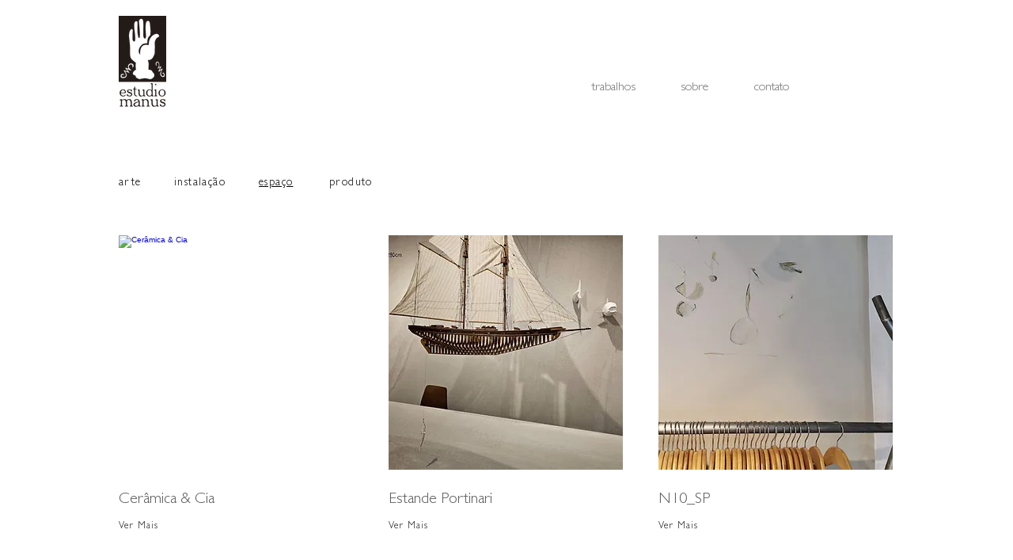

--- FILE ---
content_type: text/html; charset=UTF-8
request_url: https://www.estudiomanus.com/espaco
body_size: 104159
content:
<!DOCTYPE html>
<html lang="pt">
<head>
  
  <!-- SEO Tags -->
  <title>Estudio Manus | Espaço</title>
  <meta name="description" content="Criação e produção de objetos de arte, instalações e soluções para ocupação de espaços residenciais e comerciais.  Resultados com forte carga conceitual, atemporal e simples."/>
  <link rel="canonical" href="https://www.estudiomanus.com/espaco"/>
  <meta name="robots" content="index"/>
  <meta property="og:title" content="Estudio Manus | Espaço"/>
  <meta property="og:description" content="Criação e produção de objetos de arte, instalações e soluções para ocupação de espaços residenciais e comerciais.  Resultados com forte carga conceitual, atemporal e simples."/>
  <meta property="og:url" content="https://www.estudiomanus.com/espaco"/>
  <meta property="og:site_name" content="Estudio Manus"/>
  <meta property="og:type" content="website"/>
  <link rel="alternate" href="https://www.estudiomanus.com/espaco" hreflang="x-default"/>
  <link rel="alternate" href="https://www.estudiomanus.com/en/espaco" hreflang="en-us"/>
  <link rel="alternate" href="https://www.estudiomanus.com/espaco" hreflang="pt-br"/>
  <meta name="twitter:card" content="summary_large_image"/>
  <meta name="twitter:title" content="Estudio Manus | Espaço"/>
  <meta name="twitter:description" content="Criação e produção de objetos de arte, instalações e soluções para ocupação de espaços residenciais e comerciais.  Resultados com forte carga conceitual, atemporal e simples."/>

  
  <meta charset='utf-8'>
  <meta name="viewport" content="width=device-width, initial-scale=1" id="wixDesktopViewport" />
  <meta http-equiv="X-UA-Compatible" content="IE=edge">
  <meta name="generator" content="Wix.com Website Builder"/>

  <link rel="icon" sizes="192x192" href="https://static.wixstatic.com/ficons/2850558dab80e5591c0f98878ec78957.ico" type="image/x-icon"/>
  <link rel="shortcut icon" href="https://static.wixstatic.com/ficons/2850558dab80e5591c0f98878ec78957.ico" type="image/x-icon"/>
  <link rel="apple-touch-icon" href="https://static.wixstatic.com/ficons/2850558dab80e5591c0f98878ec78957.ico" type="image/x-icon"/>

  <!-- Safari Pinned Tab Icon -->
  <!-- <link rel="mask-icon" href="https://static.wixstatic.com/ficons/2850558dab80e5591c0f98878ec78957.ico"> -->

  <!-- Original trials -->
  


  <!-- Segmenter Polyfill -->
  <script>
    if (!window.Intl || !window.Intl.Segmenter) {
      (function() {
        var script = document.createElement('script');
        script.src = 'https://static.parastorage.com/unpkg/@formatjs/intl-segmenter@11.7.10/polyfill.iife.js';
        document.head.appendChild(script);
      })();
    }
  </script>

  <!-- Legacy Polyfills -->
  <script nomodule="" src="https://static.parastorage.com/unpkg/core-js-bundle@3.2.1/minified.js"></script>
  <script nomodule="" src="https://static.parastorage.com/unpkg/focus-within-polyfill@5.0.9/dist/focus-within-polyfill.js"></script>

  <!-- Performance API Polyfills -->
  <script>
  (function () {
    var noop = function noop() {};
    if ("performance" in window === false) {
      window.performance = {};
    }
    window.performance.mark = performance.mark || noop;
    window.performance.measure = performance.measure || noop;
    if ("now" in window.performance === false) {
      var nowOffset = Date.now();
      if (performance.timing && performance.timing.navigationStart) {
        nowOffset = performance.timing.navigationStart;
      }
      window.performance.now = function now() {
        return Date.now() - nowOffset;
      };
    }
  })();
  </script>

  <!-- Globals Definitions -->
  <script>
    (function () {
      var now = Date.now()
      window.initialTimestamps = {
        initialTimestamp: now,
        initialRequestTimestamp: Math.round(performance.timeOrigin ? performance.timeOrigin : now - performance.now())
      }

      window.thunderboltTag = "libs-releases-GA-local"
      window.thunderboltVersion = "1.16761.0"
    })();
  </script>

  <!-- Essential Viewer Model -->
  <script type="application/json" id="wix-essential-viewer-model">{"fleetConfig":{"fleetName":"thunderbolt-seo-isolated-renderer","type":"GA","code":0},"mode":{"qa":false,"enableTestApi":false,"debug":false,"ssrIndicator":false,"ssrOnly":false,"siteAssetsFallback":"enable","versionIndicator":false},"componentsLibrariesTopology":[{"artifactId":"editor-elements","namespace":"wixui","url":"https:\/\/static.parastorage.com\/services\/editor-elements\/1.14838.0"},{"artifactId":"editor-elements","namespace":"dsgnsys","url":"https:\/\/static.parastorage.com\/services\/editor-elements\/1.14838.0"}],"siteFeaturesConfigs":{"sessionManager":{"isRunningInDifferentSiteContext":false}},"language":{"userLanguage":"pt"},"siteAssets":{"clientTopology":{"mediaRootUrl":"https:\/\/static.wixstatic.com","staticMediaUrl":"https:\/\/static.wixstatic.com\/media","moduleRepoUrl":"https:\/\/static.parastorage.com\/unpkg","fileRepoUrl":"https:\/\/static.parastorage.com\/services","viewerAppsUrl":"https:\/\/viewer-apps.parastorage.com","viewerAssetsUrl":"https:\/\/viewer-assets.parastorage.com","siteAssetsUrl":"https:\/\/siteassets.parastorage.com","pageJsonServerUrls":["https:\/\/pages.parastorage.com","https:\/\/staticorigin.wixstatic.com","https:\/\/www.estudiomanus.com","https:\/\/fallback.wix.com\/wix-html-editor-pages-webapp\/page"],"pathOfTBModulesInFileRepoForFallback":"wix-thunderbolt\/dist\/"}},"siteFeatures":["accessibility","appMonitoring","assetsLoader","builderContextProviders","builderModuleLoader","businessLogger","captcha","clickHandlerRegistrar","commonConfig","componentsLoader","componentsRegistry","consentPolicy","cookiesManager","cyclicTabbing","domSelectors","dynamicPages","environmentWixCodeSdk","environment","locationWixCodeSdk","mpaNavigation","multilingual","navigationManager","navigationPhases","ooi","pages","panorama","renderer","reporter","routerFetch","router","scrollRestoration","seoWixCodeSdk","seo","sessionManager","siteMembersWixCodeSdk","siteMembers","siteScrollBlocker","siteWixCodeSdk","speculationRules","ssrCache","stores","structureApi","thunderboltInitializer","tpaCommons","translations","usedPlatformApis","warmupData","windowMessageRegistrar","windowWixCodeSdk","wixCustomElementComponent","wixEmbedsApi","componentsReact","platform"],"site":{"externalBaseUrl":"https:\/\/www.estudiomanus.com","isSEO":true},"media":{"staticMediaUrl":"https:\/\/static.wixstatic.com\/media","mediaRootUrl":"https:\/\/static.wixstatic.com\/","staticVideoUrl":"https:\/\/video.wixstatic.com\/"},"requestUrl":"https:\/\/www.estudiomanus.com\/espaco","rollout":{"siteAssetsVersionsRollout":false,"isDACRollout":0,"isTBRollout":false},"commonConfig":{"brand":"wix","host":"VIEWER","bsi":"","consentPolicy":{},"consentPolicyHeader":{},"siteRevision":"285","renderingFlow":"NONE","language":"pt","locale":"pt-br"},"interactionSampleRatio":0.01,"dynamicModelUrl":"https:\/\/www.estudiomanus.com\/_api\/v2\/dynamicmodel","accessTokensUrl":"https:\/\/www.estudiomanus.com\/_api\/v1\/access-tokens","isExcludedFromSecurityExperiments":false,"experiments":{"specs.thunderbolt.hardenFetchAndXHR":true,"specs.thunderbolt.securityExperiments":true}}</script>
  <script>window.viewerModel = JSON.parse(document.getElementById('wix-essential-viewer-model').textContent)</script>

  <script>
    window.commonConfig = viewerModel.commonConfig
  </script>

  
  <!-- BEGIN handleAccessTokens bundle -->

  <script data-url="https://static.parastorage.com/services/wix-thunderbolt/dist/handleAccessTokens.inline.4f2f9a53.bundle.min.js">(()=>{"use strict";function e(e){let{context:o,property:r,value:n,enumerable:i=!0}=e,c=e.get,l=e.set;if(!r||void 0===n&&!c&&!l)return new Error("property and value are required");let a=o||globalThis,s=a?.[r],u={};if(void 0!==n)u.value=n;else{if(c){let e=t(c);e&&(u.get=e)}if(l){let e=t(l);e&&(u.set=e)}}let p={...u,enumerable:i||!1,configurable:!1};void 0!==n&&(p.writable=!1);try{Object.defineProperty(a,r,p)}catch(e){return e instanceof TypeError?s:e}return s}function t(e,t){return"function"==typeof e?e:!0===e?.async&&"function"==typeof e.func?t?async function(t){return e.func(t)}:async function(){return e.func()}:"function"==typeof e?.func?e.func:void 0}try{e({property:"strictDefine",value:e})}catch{}try{e({property:"defineStrictObject",value:r})}catch{}try{e({property:"defineStrictMethod",value:n})}catch{}var o=["toString","toLocaleString","valueOf","constructor","prototype"];function r(t){let{context:n,property:c,propertiesToExclude:l=[],skipPrototype:a=!1,hardenPrototypePropertiesToExclude:s=[]}=t;if(!c)return new Error("property is required");let u=(n||globalThis)[c],p={},f=i(n,c);u&&("object"==typeof u||"function"==typeof u)&&Reflect.ownKeys(u).forEach(t=>{if(!l.includes(t)&&!o.includes(t)){let o=i(u,t);if(o&&(o.writable||o.configurable)){let{value:r,get:n,set:i,enumerable:c=!1}=o,l={};void 0!==r?l.value=r:n?l.get=n:i&&(l.set=i);try{let o=e({context:u,property:t,...l,enumerable:c});p[t]=o}catch(e){if(!(e instanceof TypeError))throw e;try{p[t]=o.value||o.get||o.set}catch{}}}}});let d={originalObject:u,originalProperties:p};if(!a&&void 0!==u?.prototype){let e=r({context:u,property:"prototype",propertiesToExclude:s,skipPrototype:!0});e instanceof Error||(d.originalPrototype=e?.originalObject,d.originalPrototypeProperties=e?.originalProperties)}return e({context:n,property:c,value:u,enumerable:f?.enumerable}),d}function n(t,o){let r=(o||globalThis)[t],n=i(o||globalThis,t);return r&&n&&(n.writable||n.configurable)?(Object.freeze(r),e({context:globalThis,property:t,value:r})):r}function i(e,t){if(e&&t)try{return Reflect.getOwnPropertyDescriptor(e,t)}catch{return}}function c(e){if("string"!=typeof e)return e;try{return decodeURIComponent(e).toLowerCase().trim()}catch{return e.toLowerCase().trim()}}function l(e,t){let o="";if("string"==typeof e)o=e.split("=")[0]?.trim()||"";else{if(!e||"string"!=typeof e.name)return!1;o=e.name}return t.has(c(o)||"")}function a(e,t){let o;return o="string"==typeof e?e.split(";").map(e=>e.trim()).filter(e=>e.length>0):e||[],o.filter(e=>!l(e,t))}var s=null;function u(){return null===s&&(s=typeof Document>"u"?void 0:Object.getOwnPropertyDescriptor(Document.prototype,"cookie")),s}function p(t,o){if(!globalThis?.cookieStore)return;let r=globalThis.cookieStore.get.bind(globalThis.cookieStore),n=globalThis.cookieStore.getAll.bind(globalThis.cookieStore),i=globalThis.cookieStore.set.bind(globalThis.cookieStore),c=globalThis.cookieStore.delete.bind(globalThis.cookieStore);return e({context:globalThis.CookieStore.prototype,property:"get",value:async function(e){return l(("string"==typeof e?e:e.name)||"",t)?null:r.call(this,e)},enumerable:!0}),e({context:globalThis.CookieStore.prototype,property:"getAll",value:async function(){return a(await n.apply(this,Array.from(arguments)),t)},enumerable:!0}),e({context:globalThis.CookieStore.prototype,property:"set",value:async function(){let e=Array.from(arguments);if(!l(1===e.length?e[0].name:e[0],t))return i.apply(this,e);o&&console.warn(o)},enumerable:!0}),e({context:globalThis.CookieStore.prototype,property:"delete",value:async function(){let e=Array.from(arguments);if(!l(1===e.length?e[0].name:e[0],t))return c.apply(this,e)},enumerable:!0}),e({context:globalThis.cookieStore,property:"prototype",value:globalThis.CookieStore.prototype,enumerable:!1}),e({context:globalThis,property:"cookieStore",value:globalThis.cookieStore,enumerable:!0}),{get:r,getAll:n,set:i,delete:c}}var f=["TextEncoder","TextDecoder","XMLHttpRequestEventTarget","EventTarget","URL","JSON","Reflect","Object","Array","Map","Set","WeakMap","WeakSet","Promise","Symbol","Error"],d=["addEventListener","removeEventListener","dispatchEvent","encodeURI","encodeURIComponent","decodeURI","decodeURIComponent"];const y=(e,t)=>{try{const o=t?t.get.call(document):document.cookie;return o.split(";").map(e=>e.trim()).filter(t=>t?.startsWith(e))[0]?.split("=")[1]}catch(e){return""}},g=(e="",t="",o="/")=>`${e}=; ${t?`domain=${t};`:""} max-age=0; path=${o}; expires=Thu, 01 Jan 1970 00:00:01 GMT`;function m(){(function(){if("undefined"!=typeof window){const e=performance.getEntriesByType("navigation")[0];return"back_forward"===(e?.type||"")}return!1})()&&function(){const{counter:e}=function(){const e=b("getItem");if(e){const[t,o]=e.split("-"),r=o?parseInt(o,10):0;if(r>=3){const e=t?Number(t):0;if(Date.now()-e>6e4)return{counter:0}}return{counter:r}}return{counter:0}}();e<3?(!function(e=1){b("setItem",`${Date.now()}-${e}`)}(e+1),window.location.reload()):console.error("ATS: Max reload attempts reached")}()}function b(e,t){try{return sessionStorage[e]("reload",t||"")}catch(e){console.error("ATS: Error calling sessionStorage:",e)}}const h="client-session-bind",v="sec-fetch-unsupported",{experiments:w}=window.viewerModel,T=[h,"client-binding",v,"svSession","smSession","server-session-bind","wixSession2","wixSession3"].map(e=>e.toLowerCase()),{cookie:S}=function(t,o){let r=new Set(t);return e({context:document,property:"cookie",set:{func:e=>function(e,t,o,r){let n=u(),i=c(t.split(";")[0]||"")||"";[...o].every(e=>!i.startsWith(e.toLowerCase()))&&n?.set?n.set.call(e,t):r&&console.warn(r)}(document,e,r,o)},get:{func:()=>function(e,t){let o=u();if(!o?.get)throw new Error("Cookie descriptor or getter not available");return a(o.get.call(e),t).join("; ")}(document,r)},enumerable:!0}),{cookieStore:p(r,o),cookie:u()}}(T),k="tbReady",x="security_overrideGlobals",{experiments:E,siteFeaturesConfigs:C,accessTokensUrl:P}=window.viewerModel,R=P,M={},O=(()=>{const e=y(h,S);if(w["specs.thunderbolt.browserCacheReload"]){y(v,S)||e?b("removeItem"):m()}return(()=>{const e=g(h),t=g(h,location.hostname);S.set.call(document,e),S.set.call(document,t)})(),e})();O&&(M["client-binding"]=O);const D=fetch;addEventListener(k,function e(t){const{logger:o}=t.detail;try{window.tb.init({fetch:D,fetchHeaders:M})}catch(e){const t=new Error("TB003");o.meter(`${x}_${t.message}`,{paramsOverrides:{errorType:x,eventString:t.message}}),window?.viewerModel?.mode.debug&&console.error(e)}finally{removeEventListener(k,e)}}),E["specs.thunderbolt.hardenFetchAndXHR"]||(window.fetchDynamicModel=()=>C.sessionManager.isRunningInDifferentSiteContext?Promise.resolve({}):fetch(R,{credentials:"same-origin",headers:M}).then(function(e){if(!e.ok)throw new Error(`[${e.status}]${e.statusText}`);return e.json()}),window.dynamicModelPromise=window.fetchDynamicModel())})();
//# sourceMappingURL=https://static.parastorage.com/services/wix-thunderbolt/dist/handleAccessTokens.inline.4f2f9a53.bundle.min.js.map</script>

<!-- END handleAccessTokens bundle -->

<!-- BEGIN overrideGlobals bundle -->

<script data-url="https://static.parastorage.com/services/wix-thunderbolt/dist/overrideGlobals.inline.ec13bfcf.bundle.min.js">(()=>{"use strict";function e(e){let{context:r,property:o,value:n,enumerable:i=!0}=e,c=e.get,a=e.set;if(!o||void 0===n&&!c&&!a)return new Error("property and value are required");let l=r||globalThis,u=l?.[o],s={};if(void 0!==n)s.value=n;else{if(c){let e=t(c);e&&(s.get=e)}if(a){let e=t(a);e&&(s.set=e)}}let p={...s,enumerable:i||!1,configurable:!1};void 0!==n&&(p.writable=!1);try{Object.defineProperty(l,o,p)}catch(e){return e instanceof TypeError?u:e}return u}function t(e,t){return"function"==typeof e?e:!0===e?.async&&"function"==typeof e.func?t?async function(t){return e.func(t)}:async function(){return e.func()}:"function"==typeof e?.func?e.func:void 0}try{e({property:"strictDefine",value:e})}catch{}try{e({property:"defineStrictObject",value:o})}catch{}try{e({property:"defineStrictMethod",value:n})}catch{}var r=["toString","toLocaleString","valueOf","constructor","prototype"];function o(t){let{context:n,property:c,propertiesToExclude:a=[],skipPrototype:l=!1,hardenPrototypePropertiesToExclude:u=[]}=t;if(!c)return new Error("property is required");let s=(n||globalThis)[c],p={},f=i(n,c);s&&("object"==typeof s||"function"==typeof s)&&Reflect.ownKeys(s).forEach(t=>{if(!a.includes(t)&&!r.includes(t)){let r=i(s,t);if(r&&(r.writable||r.configurable)){let{value:o,get:n,set:i,enumerable:c=!1}=r,a={};void 0!==o?a.value=o:n?a.get=n:i&&(a.set=i);try{let r=e({context:s,property:t,...a,enumerable:c});p[t]=r}catch(e){if(!(e instanceof TypeError))throw e;try{p[t]=r.value||r.get||r.set}catch{}}}}});let d={originalObject:s,originalProperties:p};if(!l&&void 0!==s?.prototype){let e=o({context:s,property:"prototype",propertiesToExclude:u,skipPrototype:!0});e instanceof Error||(d.originalPrototype=e?.originalObject,d.originalPrototypeProperties=e?.originalProperties)}return e({context:n,property:c,value:s,enumerable:f?.enumerable}),d}function n(t,r){let o=(r||globalThis)[t],n=i(r||globalThis,t);return o&&n&&(n.writable||n.configurable)?(Object.freeze(o),e({context:globalThis,property:t,value:o})):o}function i(e,t){if(e&&t)try{return Reflect.getOwnPropertyDescriptor(e,t)}catch{return}}function c(e){if("string"!=typeof e)return e;try{return decodeURIComponent(e).toLowerCase().trim()}catch{return e.toLowerCase().trim()}}function a(e,t){return e instanceof Headers?e.forEach((r,o)=>{l(o,t)||e.delete(o)}):Object.keys(e).forEach(r=>{l(r,t)||delete e[r]}),e}function l(e,t){return!t.has(c(e)||"")}function u(e,t){let r=!0,o=function(e){let t,r;if(globalThis.Request&&e instanceof Request)t=e.url;else{if("function"!=typeof e?.toString)throw new Error("Unsupported type for url");t=e.toString()}try{return new URL(t).pathname}catch{return r=t.replace(/#.+/gi,"").split("?").shift(),r.startsWith("/")?r:`/${r}`}}(e),n=c(o);return n&&t.some(e=>n.includes(e))&&(r=!1),r}function s(t,r,o){let n=fetch,i=XMLHttpRequest,c=new Set(r);function s(){let e=new i,r=e.open,n=e.setRequestHeader;return e.open=function(){let n=Array.from(arguments),i=n[1];if(n.length<2||u(i,t))return r.apply(e,n);throw new Error(o||`Request not allowed for path ${i}`)},e.setRequestHeader=function(t,r){l(decodeURIComponent(t),c)&&n.call(e,t,r)},e}return e({property:"fetch",value:function(){let e=function(e,t){return globalThis.Request&&e[0]instanceof Request&&e[0]?.headers?a(e[0].headers,t):e[1]?.headers&&a(e[1].headers,t),e}(arguments,c);return u(arguments[0],t)?n.apply(globalThis,Array.from(e)):new Promise((e,t)=>{t(new Error(o||`Request not allowed for path ${arguments[0]}`))})},enumerable:!0}),e({property:"XMLHttpRequest",value:s,enumerable:!0}),Object.keys(i).forEach(e=>{s[e]=i[e]}),{fetch:n,XMLHttpRequest:i}}var p=["TextEncoder","TextDecoder","XMLHttpRequestEventTarget","EventTarget","URL","JSON","Reflect","Object","Array","Map","Set","WeakMap","WeakSet","Promise","Symbol","Error"],f=["addEventListener","removeEventListener","dispatchEvent","encodeURI","encodeURIComponent","decodeURI","decodeURIComponent"];const d=function(){let t=globalThis.open,r=document.open;function o(e,r,o){let n="string"!=typeof e,i=t.call(window,e,r,o);return n||e&&function(e){return e.startsWith("//")&&/(?:[a-z0-9](?:[a-z0-9-]{0,61}[a-z0-9])?\.)+[a-z0-9][a-z0-9-]{0,61}[a-z0-9]/g.test(`${location.protocol}:${e}`)&&(e=`${location.protocol}${e}`),!e.startsWith("http")||new URL(e).hostname===location.hostname}(e)?{}:i}return e({property:"open",value:o,context:globalThis,enumerable:!0}),e({property:"open",value:function(e,t,n){return e?o(e,t,n):r.call(document,e||"",t||"",n||"")},context:document,enumerable:!0}),{open:t,documentOpen:r}},y=function(){let t=document.createElement,r=Element.prototype.setAttribute,o=Element.prototype.setAttributeNS;return e({property:"createElement",context:document,value:function(n,i){let a=t.call(document,n,i);if("iframe"===c(n)){e({property:"srcdoc",context:a,get:()=>"",set:()=>{console.warn("`srcdoc` is not allowed in iframe elements.")}});let t=function(e,t){"srcdoc"!==e.toLowerCase()?r.call(a,e,t):console.warn("`srcdoc` attribute is not allowed to be set.")},n=function(e,t,r){"srcdoc"!==t.toLowerCase()?o.call(a,e,t,r):console.warn("`srcdoc` attribute is not allowed to be set.")};a.setAttribute=t,a.setAttributeNS=n}return a},enumerable:!0}),{createElement:t,setAttribute:r,setAttributeNS:o}},m=["client-binding"],b=["/_api/v1/access-tokens","/_api/v2/dynamicmodel","/_api/one-app-session-web/v3/businesses"],h=function(){let t=setTimeout,r=setInterval;return o("setTimeout",0,globalThis),o("setInterval",0,globalThis),{setTimeout:t,setInterval:r};function o(t,r,o){let n=o||globalThis,i=n[t];if(!i||"function"!=typeof i)throw new Error(`Function ${t} not found or is not a function`);e({property:t,value:function(){let e=Array.from(arguments);if("string"!=typeof e[r])return i.apply(n,e);console.warn(`Calling ${t} with a String Argument at index ${r} is not allowed`)},context:o,enumerable:!0})}},v=function(){if(navigator&&"serviceWorker"in navigator){let t=navigator.serviceWorker.register;return e({context:navigator.serviceWorker,property:"register",value:function(){console.log("Service worker registration is not allowed")},enumerable:!0}),{register:t}}return{}};performance.mark("overrideGlobals started");const{isExcludedFromSecurityExperiments:g,experiments:w}=window.viewerModel,E=!g&&w["specs.thunderbolt.securityExperiments"];try{d(),E&&y(),w["specs.thunderbolt.hardenFetchAndXHR"]&&E&&s(b,m),v(),(e=>{let t=[],r=[];r=r.concat(["TextEncoder","TextDecoder"]),e&&(r=r.concat(["XMLHttpRequestEventTarget","EventTarget"])),r=r.concat(["URL","JSON"]),e&&(t=t.concat(["addEventListener","removeEventListener"])),t=t.concat(["encodeURI","encodeURIComponent","decodeURI","decodeURIComponent"]),r=r.concat(["String","Number"]),e&&r.push("Object"),r=r.concat(["Reflect"]),t.forEach(e=>{n(e),["addEventListener","removeEventListener"].includes(e)&&n(e,document)}),r.forEach(e=>{o({property:e})})})(E),E&&h()}catch(e){window?.viewerModel?.mode.debug&&console.error(e);const t=new Error("TB006");window.fedops?.reportError(t,"security_overrideGlobals"),window.Sentry?window.Sentry.captureException(t):globalThis.defineStrictProperty("sentryBuffer",[t],window,!1)}performance.mark("overrideGlobals ended")})();
//# sourceMappingURL=https://static.parastorage.com/services/wix-thunderbolt/dist/overrideGlobals.inline.ec13bfcf.bundle.min.js.map</script>

<!-- END overrideGlobals bundle -->


  
  <script>
    window.commonConfig = viewerModel.commonConfig

	
  </script>

  <!-- Initial CSS -->
  <style data-url="https://static.parastorage.com/services/wix-thunderbolt/dist/main.347af09f.min.css">@keyframes slide-horizontal-new{0%{transform:translateX(100%)}}@keyframes slide-horizontal-old{80%{opacity:1}to{opacity:0;transform:translateX(-100%)}}@keyframes slide-vertical-new{0%{transform:translateY(-100%)}}@keyframes slide-vertical-old{80%{opacity:1}to{opacity:0;transform:translateY(100%)}}@keyframes out-in-new{0%{opacity:0}}@keyframes out-in-old{to{opacity:0}}:root:active-view-transition{view-transition-name:none}::view-transition{pointer-events:none}:root:active-view-transition::view-transition-new(page-group),:root:active-view-transition::view-transition-old(page-group){animation-duration:.6s;cursor:wait;pointer-events:all}:root:active-view-transition-type(SlideHorizontal)::view-transition-old(page-group){animation:slide-horizontal-old .6s cubic-bezier(.83,0,.17,1) forwards;mix-blend-mode:normal}:root:active-view-transition-type(SlideHorizontal)::view-transition-new(page-group){animation:slide-horizontal-new .6s cubic-bezier(.83,0,.17,1) backwards;mix-blend-mode:normal}:root:active-view-transition-type(SlideVertical)::view-transition-old(page-group){animation:slide-vertical-old .6s cubic-bezier(.83,0,.17,1) forwards;mix-blend-mode:normal}:root:active-view-transition-type(SlideVertical)::view-transition-new(page-group){animation:slide-vertical-new .6s cubic-bezier(.83,0,.17,1) backwards;mix-blend-mode:normal}:root:active-view-transition-type(OutIn)::view-transition-old(page-group){animation:out-in-old .35s cubic-bezier(.22,1,.36,1) forwards}:root:active-view-transition-type(OutIn)::view-transition-new(page-group){animation:out-in-new .35s cubic-bezier(.64,0,.78,0) .35s backwards}@media(prefers-reduced-motion:reduce){::view-transition-group(*),::view-transition-new(*),::view-transition-old(*){animation:none!important}}body,html{background:transparent;border:0;margin:0;outline:0;padding:0;vertical-align:baseline}body{--scrollbar-width:0px;font-family:Arial,Helvetica,sans-serif;font-size:10px}body,html{height:100%}body{overflow-x:auto;overflow-y:scroll}body:not(.responsive) #site-root{min-width:var(--site-width);width:100%}body:not([data-js-loaded]) [data-hide-prejs]{visibility:hidden}interact-element{display:contents}#SITE_CONTAINER{position:relative}:root{--one-unit:1vw;--section-max-width:9999px;--spx-stopper-max:9999px;--spx-stopper-min:0px;--browser-zoom:1}@supports(-webkit-appearance:none) and (stroke-color:transparent){:root{--safari-sticky-fix:opacity;--experimental-safari-sticky-fix:translateZ(0)}}@supports(container-type:inline-size){:root{--one-unit:1cqw}}[id^=oldHoverBox-]{mix-blend-mode:plus-lighter;transition:opacity .5s ease,visibility .5s ease}[data-mesh-id$=inlineContent-gridContainer]:has(>[id^=oldHoverBox-]){isolation:isolate}</style>
<style data-url="https://static.parastorage.com/services/wix-thunderbolt/dist/main.renderer.9cb0985f.min.css">a,abbr,acronym,address,applet,b,big,blockquote,button,caption,center,cite,code,dd,del,dfn,div,dl,dt,em,fieldset,font,footer,form,h1,h2,h3,h4,h5,h6,header,i,iframe,img,ins,kbd,label,legend,li,nav,object,ol,p,pre,q,s,samp,section,small,span,strike,strong,sub,sup,table,tbody,td,tfoot,th,thead,title,tr,tt,u,ul,var{background:transparent;border:0;margin:0;outline:0;padding:0;vertical-align:baseline}input,select,textarea{box-sizing:border-box;font-family:Helvetica,Arial,sans-serif}ol,ul{list-style:none}blockquote,q{quotes:none}ins{text-decoration:none}del{text-decoration:line-through}table{border-collapse:collapse;border-spacing:0}a{cursor:pointer;text-decoration:none}.testStyles{overflow-y:hidden}.reset-button{-webkit-appearance:none;background:none;border:0;color:inherit;font:inherit;line-height:normal;outline:0;overflow:visible;padding:0;-webkit-user-select:none;-moz-user-select:none;-ms-user-select:none}:focus{outline:none}body.device-mobile-optimized:not(.disable-site-overflow){overflow-x:hidden;overflow-y:scroll}body.device-mobile-optimized:not(.responsive) #SITE_CONTAINER{margin-left:auto;margin-right:auto;overflow-x:visible;position:relative;width:320px}body.device-mobile-optimized:not(.responsive):not(.blockSiteScrolling) #SITE_CONTAINER{margin-top:0}body.device-mobile-optimized>*{max-width:100%!important}body.device-mobile-optimized #site-root{overflow-x:hidden;overflow-y:hidden}@supports(overflow:clip){body.device-mobile-optimized #site-root{overflow-x:clip;overflow-y:clip}}body.device-mobile-non-optimized #SITE_CONTAINER #site-root{overflow-x:clip;overflow-y:clip}body.device-mobile-non-optimized.fullScreenMode{background-color:#5f6360}body.device-mobile-non-optimized.fullScreenMode #MOBILE_ACTIONS_MENU,body.device-mobile-non-optimized.fullScreenMode #SITE_BACKGROUND,body.device-mobile-non-optimized.fullScreenMode #site-root,body.fullScreenMode #WIX_ADS{visibility:hidden}body.fullScreenMode{overflow-x:hidden!important;overflow-y:hidden!important}body.fullScreenMode.device-mobile-optimized #TINY_MENU{opacity:0;pointer-events:none}body.fullScreenMode-scrollable.device-mobile-optimized{overflow-x:hidden!important;overflow-y:auto!important}body.fullScreenMode-scrollable.device-mobile-optimized #masterPage,body.fullScreenMode-scrollable.device-mobile-optimized #site-root{overflow-x:hidden!important;overflow-y:hidden!important}body.fullScreenMode-scrollable.device-mobile-optimized #SITE_BACKGROUND,body.fullScreenMode-scrollable.device-mobile-optimized #masterPage{height:auto!important}body.fullScreenMode-scrollable.device-mobile-optimized #masterPage.mesh-layout{height:0!important}body.blockSiteScrolling,body.siteScrollingBlocked{position:fixed;width:100%}body.blockSiteScrolling #SITE_CONTAINER{margin-top:calc(var(--blocked-site-scroll-margin-top)*-1)}#site-root{margin:0 auto;min-height:100%;position:relative;top:var(--wix-ads-height)}#site-root img:not([src]){visibility:hidden}#site-root svg img:not([src]){visibility:visible}.auto-generated-link{color:inherit}#SCROLL_TO_BOTTOM,#SCROLL_TO_TOP{height:0}.has-click-trigger{cursor:pointer}.fullScreenOverlay{bottom:0;display:flex;justify-content:center;left:0;overflow-y:hidden;position:fixed;right:0;top:-60px;z-index:1005}.fullScreenOverlay>.fullScreenOverlayContent{bottom:0;left:0;margin:0 auto;overflow:hidden;position:absolute;right:0;top:60px;transform:translateZ(0)}[data-mesh-id$=centeredContent],[data-mesh-id$=form],[data-mesh-id$=inlineContent]{pointer-events:none;position:relative}[data-mesh-id$=-gridWrapper],[data-mesh-id$=-rotated-wrapper]{pointer-events:none}[data-mesh-id$=-gridContainer]>*,[data-mesh-id$=-rotated-wrapper]>*,[data-mesh-id$=inlineContent]>:not([data-mesh-id$=-gridContainer]){pointer-events:auto}.device-mobile-optimized #masterPage.mesh-layout #SOSP_CONTAINER_CUSTOM_ID{grid-area:2/1/3/2;-ms-grid-row:2;position:relative}#masterPage.mesh-layout{-ms-grid-rows:max-content max-content min-content max-content;-ms-grid-columns:100%;align-items:start;display:-ms-grid;display:grid;grid-template-columns:100%;grid-template-rows:max-content max-content min-content max-content;justify-content:stretch}#masterPage.mesh-layout #PAGES_CONTAINER,#masterPage.mesh-layout #SITE_FOOTER-placeholder,#masterPage.mesh-layout #SITE_FOOTER_WRAPPER,#masterPage.mesh-layout #SITE_HEADER-placeholder,#masterPage.mesh-layout #SITE_HEADER_WRAPPER,#masterPage.mesh-layout #SOSP_CONTAINER_CUSTOM_ID[data-state~=mobileView],#masterPage.mesh-layout #soapAfterPagesContainer,#masterPage.mesh-layout #soapBeforePagesContainer{-ms-grid-row-align:start;-ms-grid-column-align:start;-ms-grid-column:1}#masterPage.mesh-layout #SITE_HEADER-placeholder,#masterPage.mesh-layout #SITE_HEADER_WRAPPER{grid-area:1/1/2/2;-ms-grid-row:1}#masterPage.mesh-layout #PAGES_CONTAINER,#masterPage.mesh-layout #soapAfterPagesContainer,#masterPage.mesh-layout #soapBeforePagesContainer{grid-area:3/1/4/2;-ms-grid-row:3}#masterPage.mesh-layout #soapAfterPagesContainer,#masterPage.mesh-layout #soapBeforePagesContainer{width:100%}#masterPage.mesh-layout #PAGES_CONTAINER{align-self:stretch}#masterPage.mesh-layout main#PAGES_CONTAINER{display:block}#masterPage.mesh-layout #SITE_FOOTER-placeholder,#masterPage.mesh-layout #SITE_FOOTER_WRAPPER{grid-area:4/1/5/2;-ms-grid-row:4}#masterPage.mesh-layout #SITE_PAGES,#masterPage.mesh-layout [data-mesh-id=PAGES_CONTAINERcenteredContent],#masterPage.mesh-layout [data-mesh-id=PAGES_CONTAINERinlineContent]{height:100%}#masterPage.mesh-layout.desktop>*{width:100%}#masterPage.mesh-layout #PAGES_CONTAINER,#masterPage.mesh-layout #SITE_FOOTER,#masterPage.mesh-layout #SITE_FOOTER_WRAPPER,#masterPage.mesh-layout #SITE_HEADER,#masterPage.mesh-layout #SITE_HEADER_WRAPPER,#masterPage.mesh-layout #SITE_PAGES,#masterPage.mesh-layout #masterPageinlineContent{position:relative}#masterPage.mesh-layout #SITE_HEADER{grid-area:1/1/2/2}#masterPage.mesh-layout #SITE_FOOTER{grid-area:4/1/5/2}#masterPage.mesh-layout.overflow-x-clip #SITE_FOOTER,#masterPage.mesh-layout.overflow-x-clip #SITE_HEADER{overflow-x:clip}[data-z-counter]{z-index:0}[data-z-counter="0"]{z-index:auto}.wixSiteProperties{-webkit-font-smoothing:antialiased;-moz-osx-font-smoothing:grayscale}:root{--wst-button-color-fill-primary:rgb(var(--color_48));--wst-button-color-border-primary:rgb(var(--color_49));--wst-button-color-text-primary:rgb(var(--color_50));--wst-button-color-fill-primary-hover:rgb(var(--color_51));--wst-button-color-border-primary-hover:rgb(var(--color_52));--wst-button-color-text-primary-hover:rgb(var(--color_53));--wst-button-color-fill-primary-disabled:rgb(var(--color_54));--wst-button-color-border-primary-disabled:rgb(var(--color_55));--wst-button-color-text-primary-disabled:rgb(var(--color_56));--wst-button-color-fill-secondary:rgb(var(--color_57));--wst-button-color-border-secondary:rgb(var(--color_58));--wst-button-color-text-secondary:rgb(var(--color_59));--wst-button-color-fill-secondary-hover:rgb(var(--color_60));--wst-button-color-border-secondary-hover:rgb(var(--color_61));--wst-button-color-text-secondary-hover:rgb(var(--color_62));--wst-button-color-fill-secondary-disabled:rgb(var(--color_63));--wst-button-color-border-secondary-disabled:rgb(var(--color_64));--wst-button-color-text-secondary-disabled:rgb(var(--color_65));--wst-color-fill-base-1:rgb(var(--color_36));--wst-color-fill-base-2:rgb(var(--color_37));--wst-color-fill-base-shade-1:rgb(var(--color_38));--wst-color-fill-base-shade-2:rgb(var(--color_39));--wst-color-fill-base-shade-3:rgb(var(--color_40));--wst-color-fill-accent-1:rgb(var(--color_41));--wst-color-fill-accent-2:rgb(var(--color_42));--wst-color-fill-accent-3:rgb(var(--color_43));--wst-color-fill-accent-4:rgb(var(--color_44));--wst-color-fill-background-primary:rgb(var(--color_11));--wst-color-fill-background-secondary:rgb(var(--color_12));--wst-color-text-primary:rgb(var(--color_15));--wst-color-text-secondary:rgb(var(--color_14));--wst-color-action:rgb(var(--color_18));--wst-color-disabled:rgb(var(--color_39));--wst-color-title:rgb(var(--color_45));--wst-color-subtitle:rgb(var(--color_46));--wst-color-line:rgb(var(--color_47));--wst-font-style-h2:var(--font_2);--wst-font-style-h3:var(--font_3);--wst-font-style-h4:var(--font_4);--wst-font-style-h5:var(--font_5);--wst-font-style-h6:var(--font_6);--wst-font-style-body-large:var(--font_7);--wst-font-style-body-medium:var(--font_8);--wst-font-style-body-small:var(--font_9);--wst-font-style-body-x-small:var(--font_10);--wst-color-custom-1:rgb(var(--color_13));--wst-color-custom-2:rgb(var(--color_16));--wst-color-custom-3:rgb(var(--color_17));--wst-color-custom-4:rgb(var(--color_19));--wst-color-custom-5:rgb(var(--color_20));--wst-color-custom-6:rgb(var(--color_21));--wst-color-custom-7:rgb(var(--color_22));--wst-color-custom-8:rgb(var(--color_23));--wst-color-custom-9:rgb(var(--color_24));--wst-color-custom-10:rgb(var(--color_25));--wst-color-custom-11:rgb(var(--color_26));--wst-color-custom-12:rgb(var(--color_27));--wst-color-custom-13:rgb(var(--color_28));--wst-color-custom-14:rgb(var(--color_29));--wst-color-custom-15:rgb(var(--color_30));--wst-color-custom-16:rgb(var(--color_31));--wst-color-custom-17:rgb(var(--color_32));--wst-color-custom-18:rgb(var(--color_33));--wst-color-custom-19:rgb(var(--color_34));--wst-color-custom-20:rgb(var(--color_35))}.wix-presets-wrapper{display:contents}</style>

  <meta name="format-detection" content="telephone=no">
  <meta name="skype_toolbar" content="skype_toolbar_parser_compatible">
  
  

  

  

  <!-- head performance data start -->
  
  <!-- head performance data end -->
  

    


    
<style data-href="https://static.parastorage.com/services/editor-elements-library/dist/thunderbolt/rb_wixui.thunderbolt_bootstrap-classic.72e6a2a3.min.css">.PlZyDq{touch-action:manipulation}.uDW_Qe{align-items:center;box-sizing:border-box;display:flex;justify-content:var(--label-align);min-width:100%;text-align:initial;width:-moz-max-content;width:max-content}.uDW_Qe:before{max-width:var(--margin-start,0)}.uDW_Qe:after,.uDW_Qe:before{align-self:stretch;content:"";flex-grow:1}.uDW_Qe:after{max-width:var(--margin-end,0)}.FubTgk{height:100%}.FubTgk .uDW_Qe{border-radius:var(--corvid-border-radius,var(--rd,0));bottom:0;box-shadow:var(--shd,0 1px 4px rgba(0,0,0,.6));left:0;position:absolute;right:0;top:0;transition:var(--trans1,border-color .4s ease 0s,background-color .4s ease 0s)}.FubTgk .uDW_Qe:link,.FubTgk .uDW_Qe:visited{border-color:transparent}.FubTgk .l7_2fn{color:var(--corvid-color,rgb(var(--txt,var(--color_15,color_15))));font:var(--fnt,var(--font_5));margin:0;position:relative;transition:var(--trans2,color .4s ease 0s);white-space:nowrap}.FubTgk[aria-disabled=false] .uDW_Qe{background-color:var(--corvid-background-color,rgba(var(--bg,var(--color_17,color_17)),var(--alpha-bg,1)));border:solid var(--corvid-border-color,rgba(var(--brd,var(--color_15,color_15)),var(--alpha-brd,1))) var(--corvid-border-width,var(--brw,0));cursor:pointer!important}:host(.device-mobile-optimized) .FubTgk[aria-disabled=false]:active .uDW_Qe,body.device-mobile-optimized .FubTgk[aria-disabled=false]:active .uDW_Qe{background-color:var(--corvid-hover-background-color,rgba(var(--bgh,var(--color_18,color_18)),var(--alpha-bgh,1)));border-color:var(--corvid-hover-border-color,rgba(var(--brdh,var(--color_15,color_15)),var(--alpha-brdh,1)))}:host(.device-mobile-optimized) .FubTgk[aria-disabled=false]:active .l7_2fn,body.device-mobile-optimized .FubTgk[aria-disabled=false]:active .l7_2fn{color:var(--corvid-hover-color,rgb(var(--txth,var(--color_15,color_15))))}:host(:not(.device-mobile-optimized)) .FubTgk[aria-disabled=false]:hover .uDW_Qe,body:not(.device-mobile-optimized) .FubTgk[aria-disabled=false]:hover .uDW_Qe{background-color:var(--corvid-hover-background-color,rgba(var(--bgh,var(--color_18,color_18)),var(--alpha-bgh,1)));border-color:var(--corvid-hover-border-color,rgba(var(--brdh,var(--color_15,color_15)),var(--alpha-brdh,1)))}:host(:not(.device-mobile-optimized)) .FubTgk[aria-disabled=false]:hover .l7_2fn,body:not(.device-mobile-optimized) .FubTgk[aria-disabled=false]:hover .l7_2fn{color:var(--corvid-hover-color,rgb(var(--txth,var(--color_15,color_15))))}.FubTgk[aria-disabled=true] .uDW_Qe{background-color:var(--corvid-disabled-background-color,rgba(var(--bgd,204,204,204),var(--alpha-bgd,1)));border-color:var(--corvid-disabled-border-color,rgba(var(--brdd,204,204,204),var(--alpha-brdd,1)));border-style:solid;border-width:var(--corvid-border-width,var(--brw,0))}.FubTgk[aria-disabled=true] .l7_2fn{color:var(--corvid-disabled-color,rgb(var(--txtd,255,255,255)))}.uUxqWY{align-items:center;box-sizing:border-box;display:flex;justify-content:var(--label-align);min-width:100%;text-align:initial;width:-moz-max-content;width:max-content}.uUxqWY:before{max-width:var(--margin-start,0)}.uUxqWY:after,.uUxqWY:before{align-self:stretch;content:"";flex-grow:1}.uUxqWY:after{max-width:var(--margin-end,0)}.Vq4wYb[aria-disabled=false] .uUxqWY{cursor:pointer}:host(.device-mobile-optimized) .Vq4wYb[aria-disabled=false]:active .wJVzSK,body.device-mobile-optimized .Vq4wYb[aria-disabled=false]:active .wJVzSK{color:var(--corvid-hover-color,rgb(var(--txth,var(--color_15,color_15))));transition:var(--trans,color .4s ease 0s)}:host(:not(.device-mobile-optimized)) .Vq4wYb[aria-disabled=false]:hover .wJVzSK,body:not(.device-mobile-optimized) .Vq4wYb[aria-disabled=false]:hover .wJVzSK{color:var(--corvid-hover-color,rgb(var(--txth,var(--color_15,color_15))));transition:var(--trans,color .4s ease 0s)}.Vq4wYb .uUxqWY{bottom:0;left:0;position:absolute;right:0;top:0}.Vq4wYb .wJVzSK{color:var(--corvid-color,rgb(var(--txt,var(--color_15,color_15))));font:var(--fnt,var(--font_5));transition:var(--trans,color .4s ease 0s);white-space:nowrap}.Vq4wYb[aria-disabled=true] .wJVzSK{color:var(--corvid-disabled-color,rgb(var(--txtd,255,255,255)))}:host(:not(.device-mobile-optimized)) .CohWsy,body:not(.device-mobile-optimized) .CohWsy{display:flex}:host(:not(.device-mobile-optimized)) .V5AUxf,body:not(.device-mobile-optimized) .V5AUxf{-moz-column-gap:var(--margin);column-gap:var(--margin);direction:var(--direction);display:flex;margin:0 auto;position:relative;width:calc(100% - var(--padding)*2)}:host(:not(.device-mobile-optimized)) .V5AUxf>*,body:not(.device-mobile-optimized) .V5AUxf>*{direction:ltr;flex:var(--column-flex) 1 0%;left:0;margin-bottom:var(--padding);margin-top:var(--padding);min-width:0;position:relative;top:0}:host(.device-mobile-optimized) .V5AUxf,body.device-mobile-optimized .V5AUxf{display:block;padding-bottom:var(--padding-y);padding-left:var(--padding-x,0);padding-right:var(--padding-x,0);padding-top:var(--padding-y);position:relative}:host(.device-mobile-optimized) .V5AUxf>*,body.device-mobile-optimized .V5AUxf>*{margin-bottom:var(--margin);position:relative}:host(.device-mobile-optimized) .V5AUxf>:first-child,body.device-mobile-optimized .V5AUxf>:first-child{margin-top:var(--firstChildMarginTop,0)}:host(.device-mobile-optimized) .V5AUxf>:last-child,body.device-mobile-optimized .V5AUxf>:last-child{margin-bottom:var(--lastChildMarginBottom)}.LIhNy3{backface-visibility:hidden}.jhxvbR,.mtrorN{display:block;height:100%;width:100%}.jhxvbR img{max-width:var(--wix-img-max-width,100%)}.jhxvbR[data-animate-blur] img{filter:blur(9px);transition:filter .8s ease-in}.jhxvbR[data-animate-blur] img[data-load-done]{filter:none}.if7Vw2{height:100%;left:0;-webkit-mask-image:var(--mask-image,none);mask-image:var(--mask-image,none);-webkit-mask-position:var(--mask-position,0);mask-position:var(--mask-position,0);-webkit-mask-repeat:var(--mask-repeat,no-repeat);mask-repeat:var(--mask-repeat,no-repeat);-webkit-mask-size:var(--mask-size,100%);mask-size:var(--mask-size,100%);overflow:hidden;pointer-events:var(--fill-layer-background-media-pointer-events);position:absolute;top:0;width:100%}.if7Vw2.f0uTJH{clip:rect(0,auto,auto,0)}.if7Vw2 .i1tH8h{height:100%;position:absolute;top:0;width:100%}.if7Vw2 .DXi4PB{height:var(--fill-layer-image-height,100%);opacity:var(--fill-layer-image-opacity)}.if7Vw2 .DXi4PB img{height:100%;width:100%}@supports(-webkit-hyphens:none){.if7Vw2.f0uTJH{clip:auto;-webkit-clip-path:inset(0)}}.wG8dni{height:100%}.tcElKx{background-color:var(--bg-overlay-color);background-image:var(--bg-gradient);transition:var(--inherit-transition)}.ImALHf,.Ybjs9b{opacity:var(--fill-layer-video-opacity)}.UWmm3w{bottom:var(--media-padding-bottom);height:var(--media-padding-height);position:absolute;top:var(--media-padding-top);width:100%}.Yjj1af{transform:scale(var(--scale,1));transition:var(--transform-duration,transform 0s)}.ImALHf{height:100%;position:relative;width:100%}.KCM6zk{opacity:var(--fill-layer-video-opacity,var(--fill-layer-image-opacity,1))}.KCM6zk .DXi4PB,.KCM6zk .ImALHf,.KCM6zk .Ybjs9b{opacity:1}._uqPqy{clip-path:var(--fill-layer-clip)}._uqPqy,.eKyYhK{position:absolute;top:0}._uqPqy,.eKyYhK,.x0mqQS img{height:100%;width:100%}.pnCr6P{opacity:0}.blf7sp,.pnCr6P{position:absolute;top:0}.blf7sp{height:0;left:0;overflow:hidden;width:0}.rWP3Gv{left:0;pointer-events:var(--fill-layer-background-media-pointer-events);position:var(--fill-layer-background-media-position)}.Tr4n3d,.rWP3Gv,.wRqk6s{height:100%;top:0;width:100%}.wRqk6s{position:absolute}.Tr4n3d{background-color:var(--fill-layer-background-overlay-color);opacity:var(--fill-layer-background-overlay-blend-opacity-fallback,1);position:var(--fill-layer-background-overlay-position);transform:var(--fill-layer-background-overlay-transform)}@supports(mix-blend-mode:overlay){.Tr4n3d{mix-blend-mode:var(--fill-layer-background-overlay-blend-mode);opacity:var(--fill-layer-background-overlay-blend-opacity,1)}}.VXAmO2{--divider-pin-height__:min(1,calc(var(--divider-layers-pin-factor__) + 1));--divider-pin-layer-height__:var( --divider-layers-pin-factor__ );--divider-pin-border__:min(1,calc(var(--divider-layers-pin-factor__) / -1 + 1));height:calc(var(--divider-height__) + var(--divider-pin-height__)*var(--divider-layers-size__)*var(--divider-layers-y__))}.VXAmO2,.VXAmO2 .dy3w_9{left:0;position:absolute;width:100%}.VXAmO2 .dy3w_9{--divider-layer-i__:var(--divider-layer-i,0);background-position:left calc(50% + var(--divider-offset-x__) + var(--divider-layers-x__)*var(--divider-layer-i__)) bottom;background-repeat:repeat-x;border-bottom-style:solid;border-bottom-width:calc(var(--divider-pin-border__)*var(--divider-layer-i__)*var(--divider-layers-y__));height:calc(var(--divider-height__) + var(--divider-pin-layer-height__)*var(--divider-layer-i__)*var(--divider-layers-y__));opacity:calc(1 - var(--divider-layer-i__)/(var(--divider-layer-i__) + 1))}.UORcXs{--divider-height__:var(--divider-top-height,auto);--divider-offset-x__:var(--divider-top-offset-x,0px);--divider-layers-size__:var(--divider-top-layers-size,0);--divider-layers-y__:var(--divider-top-layers-y,0px);--divider-layers-x__:var(--divider-top-layers-x,0px);--divider-layers-pin-factor__:var(--divider-top-layers-pin-factor,0);border-top:var(--divider-top-padding,0) solid var(--divider-top-color,currentColor);opacity:var(--divider-top-opacity,1);top:0;transform:var(--divider-top-flip,scaleY(-1))}.UORcXs .dy3w_9{background-image:var(--divider-top-image,none);background-size:var(--divider-top-size,contain);border-color:var(--divider-top-color,currentColor);bottom:0;filter:var(--divider-top-filter,none)}.UORcXs .dy3w_9[data-divider-layer="1"]{display:var(--divider-top-layer-1-display,block)}.UORcXs .dy3w_9[data-divider-layer="2"]{display:var(--divider-top-layer-2-display,block)}.UORcXs .dy3w_9[data-divider-layer="3"]{display:var(--divider-top-layer-3-display,block)}.Io4VUz{--divider-height__:var(--divider-bottom-height,auto);--divider-offset-x__:var(--divider-bottom-offset-x,0px);--divider-layers-size__:var(--divider-bottom-layers-size,0);--divider-layers-y__:var(--divider-bottom-layers-y,0px);--divider-layers-x__:var(--divider-bottom-layers-x,0px);--divider-layers-pin-factor__:var(--divider-bottom-layers-pin-factor,0);border-bottom:var(--divider-bottom-padding,0) solid var(--divider-bottom-color,currentColor);bottom:0;opacity:var(--divider-bottom-opacity,1);transform:var(--divider-bottom-flip,none)}.Io4VUz .dy3w_9{background-image:var(--divider-bottom-image,none);background-size:var(--divider-bottom-size,contain);border-color:var(--divider-bottom-color,currentColor);bottom:0;filter:var(--divider-bottom-filter,none)}.Io4VUz .dy3w_9[data-divider-layer="1"]{display:var(--divider-bottom-layer-1-display,block)}.Io4VUz .dy3w_9[data-divider-layer="2"]{display:var(--divider-bottom-layer-2-display,block)}.Io4VUz .dy3w_9[data-divider-layer="3"]{display:var(--divider-bottom-layer-3-display,block)}.YzqVVZ{overflow:visible;position:relative}.mwF7X1{backface-visibility:hidden}.YGilLk{cursor:pointer}.Tj01hh{display:block}.MW5IWV,.Tj01hh{height:100%;width:100%}.MW5IWV{left:0;-webkit-mask-image:var(--mask-image,none);mask-image:var(--mask-image,none);-webkit-mask-position:var(--mask-position,0);mask-position:var(--mask-position,0);-webkit-mask-repeat:var(--mask-repeat,no-repeat);mask-repeat:var(--mask-repeat,no-repeat);-webkit-mask-size:var(--mask-size,100%);mask-size:var(--mask-size,100%);overflow:hidden;pointer-events:var(--fill-layer-background-media-pointer-events);position:absolute;top:0}.MW5IWV.N3eg0s{clip:rect(0,auto,auto,0)}.MW5IWV .Kv1aVt{height:100%;position:absolute;top:0;width:100%}.MW5IWV .dLPlxY{height:var(--fill-layer-image-height,100%);opacity:var(--fill-layer-image-opacity)}.MW5IWV .dLPlxY img{height:100%;width:100%}@supports(-webkit-hyphens:none){.MW5IWV.N3eg0s{clip:auto;-webkit-clip-path:inset(0)}}.VgO9Yg{height:100%}.LWbAav{background-color:var(--bg-overlay-color);background-image:var(--bg-gradient);transition:var(--inherit-transition)}.K_YxMd,.yK6aSC{opacity:var(--fill-layer-video-opacity)}.NGjcJN{bottom:var(--media-padding-bottom);height:var(--media-padding-height);position:absolute;top:var(--media-padding-top);width:100%}.mNGsUM{transform:scale(var(--scale,1));transition:var(--transform-duration,transform 0s)}.K_YxMd{height:100%;position:relative;width:100%}wix-media-canvas{display:block;height:100%}.I8xA4L{opacity:var(--fill-layer-video-opacity,var(--fill-layer-image-opacity,1))}.I8xA4L .K_YxMd,.I8xA4L .dLPlxY,.I8xA4L .yK6aSC{opacity:1}.bX9O_S{clip-path:var(--fill-layer-clip)}.Z_wCwr,.bX9O_S{position:absolute;top:0}.Jxk_UL img,.Z_wCwr,.bX9O_S{height:100%;width:100%}.K8MSra{opacity:0}.K8MSra,.YTb3b4{position:absolute;top:0}.YTb3b4{height:0;left:0;overflow:hidden;width:0}.SUz0WK{left:0;pointer-events:var(--fill-layer-background-media-pointer-events);position:var(--fill-layer-background-media-position)}.FNxOn5,.SUz0WK,.m4khSP{height:100%;top:0;width:100%}.FNxOn5{position:absolute}.m4khSP{background-color:var(--fill-layer-background-overlay-color);opacity:var(--fill-layer-background-overlay-blend-opacity-fallback,1);position:var(--fill-layer-background-overlay-position);transform:var(--fill-layer-background-overlay-transform)}@supports(mix-blend-mode:overlay){.m4khSP{mix-blend-mode:var(--fill-layer-background-overlay-blend-mode);opacity:var(--fill-layer-background-overlay-blend-opacity,1)}}._C0cVf{bottom:0;left:0;position:absolute;right:0;top:0;width:100%}.hFwGTD{transform:translateY(-100%);transition:.2s ease-in}.IQgXoP{transition:.2s}.Nr3Nid{opacity:0;transition:.2s ease-in}.Nr3Nid.l4oO6c{z-index:-1!important}.iQuoC4{opacity:1;transition:.2s}.CJF7A2{height:auto}.CJF7A2,.U4Bvut{position:relative;width:100%}:host(:not(.device-mobile-optimized)) .G5K6X8,body:not(.device-mobile-optimized) .G5K6X8{margin-left:calc((100% - var(--site-width))/2);width:var(--site-width)}.xU8fqS[data-focuscycled=active]{outline:1px solid transparent}.xU8fqS[data-focuscycled=active]:not(:focus-within){outline:2px solid transparent;transition:outline .01s ease}.xU8fqS ._4XcTfy{background-color:var(--screenwidth-corvid-background-color,rgba(var(--bg,var(--color_11,color_11)),var(--alpha-bg,1)));border-bottom:var(--brwb,0) solid var(--screenwidth-corvid-border-color,rgba(var(--brd,var(--color_15,color_15)),var(--alpha-brd,1)));border-top:var(--brwt,0) solid var(--screenwidth-corvid-border-color,rgba(var(--brd,var(--color_15,color_15)),var(--alpha-brd,1)));bottom:0;box-shadow:var(--shd,0 0 5px rgba(0,0,0,.7));left:0;position:absolute;right:0;top:0}.xU8fqS .gUbusX{background-color:rgba(var(--bgctr,var(--color_11,color_11)),var(--alpha-bgctr,1));border-radius:var(--rd,0);bottom:var(--brwb,0);top:var(--brwt,0)}.xU8fqS .G5K6X8,.xU8fqS .gUbusX{left:0;position:absolute;right:0}.xU8fqS .G5K6X8{bottom:0;top:0}:host(.device-mobile-optimized) .xU8fqS .G5K6X8,body.device-mobile-optimized .xU8fqS .G5K6X8{left:10px;right:10px}.SPY_vo{pointer-events:none}.BmZ5pC{min-height:calc(100vh - var(--wix-ads-height));min-width:var(--site-width);position:var(--bg-position);top:var(--wix-ads-height)}.BmZ5pC,.nTOEE9{height:100%;width:100%}.nTOEE9{overflow:hidden;position:relative}.nTOEE9.sqUyGm:hover{cursor:url([data-uri]),auto}.nTOEE9.C_JY0G:hover{cursor:url([data-uri]),auto}.RZQnmg{background-color:rgb(var(--color_11));border-radius:50%;bottom:12px;height:40px;opacity:0;pointer-events:none;position:absolute;right:12px;width:40px}.RZQnmg path{fill:rgb(var(--color_15))}.RZQnmg:focus{cursor:auto;opacity:1;pointer-events:auto}.rYiAuL{cursor:pointer}.gSXewE{height:0;left:0;overflow:hidden;top:0;width:0}.OJQ_3L,.gSXewE{position:absolute}.OJQ_3L{background-color:rgb(var(--color_11));border-radius:300px;bottom:0;cursor:pointer;height:40px;margin:16px 16px;opacity:0;pointer-events:none;right:0;width:40px}.OJQ_3L path{fill:rgb(var(--color_12))}.OJQ_3L:focus{cursor:auto;opacity:1;pointer-events:auto}.j7pOnl{box-sizing:border-box;height:100%;width:100%}.BI8PVQ{min-height:var(--image-min-height);min-width:var(--image-min-width)}.BI8PVQ img,img.BI8PVQ{filter:var(--filter-effect-svg-url);-webkit-mask-image:var(--mask-image,none);mask-image:var(--mask-image,none);-webkit-mask-position:var(--mask-position,0);mask-position:var(--mask-position,0);-webkit-mask-repeat:var(--mask-repeat,no-repeat);mask-repeat:var(--mask-repeat,no-repeat);-webkit-mask-size:var(--mask-size,100% 100%);mask-size:var(--mask-size,100% 100%);-o-object-position:var(--object-position);object-position:var(--object-position)}.MazNVa{left:var(--left,auto);position:var(--position-fixed,static);top:var(--top,auto);z-index:var(--z-index,auto)}.MazNVa .BI8PVQ img{box-shadow:0 0 0 #000;position:static;-webkit-user-select:none;-moz-user-select:none;-ms-user-select:none;user-select:none}.MazNVa .j7pOnl{display:block;overflow:hidden}.MazNVa .BI8PVQ{overflow:hidden}.c7cMWz{bottom:0;left:0;position:absolute;right:0;top:0}.FVGvCX{height:auto;position:relative;width:100%}body:not(.responsive) .zK7MhX{align-self:start;grid-area:1/1/1/1;height:100%;justify-self:stretch;left:0;position:relative}:host(:not(.device-mobile-optimized)) .c7cMWz,body:not(.device-mobile-optimized) .c7cMWz{margin-left:calc((100% - var(--site-width))/2);width:var(--site-width)}.fEm0Bo .c7cMWz{background-color:rgba(var(--bg,var(--color_11,color_11)),var(--alpha-bg,1));overflow:hidden}:host(.device-mobile-optimized) .c7cMWz,body.device-mobile-optimized .c7cMWz{left:10px;right:10px}.PFkO7r{bottom:0;left:0;position:absolute;right:0;top:0}.HT5ybB{height:auto;position:relative;width:100%}body:not(.responsive) .dBAkHi{align-self:start;grid-area:1/1/1/1;height:100%;justify-self:stretch;left:0;position:relative}:host(:not(.device-mobile-optimized)) .PFkO7r,body:not(.device-mobile-optimized) .PFkO7r{margin-left:calc((100% - var(--site-width))/2);width:var(--site-width)}:host(.device-mobile-optimized) .PFkO7r,body.device-mobile-optimized .PFkO7r{left:10px;right:10px}</style>
<style data-href="https://static.parastorage.com/services/editor-elements-library/dist/thunderbolt/rb_wixui.thunderbolt_bootstrap-responsive.5018a9e9.min.css">._pfxlW{clip-path:inset(50%);height:24px;position:absolute;width:24px}._pfxlW:active,._pfxlW:focus{clip-path:unset;right:0;top:50%;transform:translateY(-50%)}._pfxlW.RG3k61{transform:translateY(-50%) rotate(180deg)}.r4OX7l,.xTjc1A{box-sizing:border-box;height:100%;overflow:visible;position:relative;width:auto}.r4OX7l[data-state~=header] a,.r4OX7l[data-state~=header] div,[data-state~=header].xTjc1A a,[data-state~=header].xTjc1A div{cursor:default!important}.r4OX7l .UiHgGh,.xTjc1A .UiHgGh{display:inline-block;height:100%;width:100%}.xTjc1A{--display:inline-block;cursor:pointer;display:var(--display);font:var(--fnt,var(--font_1))}.xTjc1A .yRj2ms{padding:0 var(--pad,5px)}.xTjc1A .JS76Uv{color:rgb(var(--txt,var(--color_15,color_15)));display:inline-block;padding:0 10px;transition:var(--trans,color .4s ease 0s)}.xTjc1A[data-state~=drop]{display:block;width:100%}.xTjc1A[data-state~=drop] .JS76Uv{padding:0 .5em}.xTjc1A[data-state~=link]:hover .JS76Uv,.xTjc1A[data-state~=over] .JS76Uv{color:rgb(var(--txth,var(--color_14,color_14)));transition:var(--trans,color .4s ease 0s)}.xTjc1A[data-state~=selected] .JS76Uv{color:rgb(var(--txts,var(--color_14,color_14)));transition:var(--trans,color .4s ease 0s)}.NHM1d1{overflow-x:hidden}.NHM1d1 .R_TAzU{display:flex;flex-direction:column;height:100%;width:100%}.NHM1d1 .R_TAzU .aOF1ks{flex:1}.NHM1d1 .R_TAzU .y7qwii{height:calc(100% - (var(--menuTotalBordersY, 0px)));overflow:visible;white-space:nowrap;width:calc(100% - (var(--menuTotalBordersX, 0px)))}.NHM1d1 .R_TAzU .y7qwii .Tg1gOB,.NHM1d1 .R_TAzU .y7qwii .p90CkU{direction:var(--menu-direction);display:inline-block;text-align:var(--menu-align,var(--align))}.NHM1d1 .R_TAzU .y7qwii .mvZ3NH{display:block;width:100%}.NHM1d1 .h3jCPd{direction:var(--submenus-direction);display:block;opacity:1;text-align:var(--submenus-align,var(--align));z-index:99999}.NHM1d1 .h3jCPd .wkJ2fp{display:inherit;overflow:visible;visibility:inherit;white-space:nowrap;width:auto}.NHM1d1 .h3jCPd.DlGBN0{transition:visibility;transition-delay:.2s;visibility:visible}.NHM1d1 .h3jCPd .p90CkU{display:inline-block}.NHM1d1 .vh74Xw{display:none}.XwCBRN>nav{bottom:0;left:0;right:0;top:0}.XwCBRN .h3jCPd,.XwCBRN .y7qwii,.XwCBRN>nav{position:absolute}.XwCBRN .h3jCPd{margin-top:7px;visibility:hidden}.XwCBRN .h3jCPd[data-dropMode=dropUp]{margin-bottom:7px;margin-top:0}.XwCBRN .wkJ2fp{background-color:rgba(var(--bgDrop,var(--color_11,color_11)),var(--alpha-bgDrop,1));border-radius:var(--rd,0);box-shadow:var(--shd,0 1px 4px rgba(0,0,0,.6))}.P0dCOY .PJ4KCX{background-color:rgba(var(--bg,var(--color_11,color_11)),var(--alpha-bg,1));bottom:0;left:0;overflow:hidden;position:absolute;right:0;top:0}.xpmKd_{border-radius:var(--overflow-wrapper-border-radius)}</style>
<style data-href="https://static.parastorage.com/services/editor-elements-library/dist/thunderbolt/rb_wixui.thunderbolt[LanguageSelector].0f16f6b0.min.css">.LoinW8 .wxjDyf .AgcguT,.LoinW8 .wxjDyf .SLABZ6,.wxjDyf .LoinW8 .AgcguT,.wxjDyf .LoinW8 .SLABZ6,.wxjDyf .WfZwmg>button{justify-content:flex-start}.LoinW8 ._ap_Ez .AgcguT,.LoinW8 ._ap_Ez .SLABZ6,._ap_Ez .LoinW8 .AgcguT,._ap_Ez .LoinW8 .SLABZ6,._ap_Ez .WfZwmg>button{justify-content:center}.LoinW8 .yaSWtc .AgcguT,.LoinW8 .yaSWtc .SLABZ6,.yaSWtc .LoinW8 .AgcguT,.yaSWtc .LoinW8 .SLABZ6,.yaSWtc .WfZwmg>button{direction:rtl}.LoinW8 .SLABZ6 .P1lgnS img,.LoinW8 ._YBogd .P1lgnS img,.WfZwmg .LEHGju img{display:block;height:var(--iconSize)}.LoinW8 .AgcguT.s9mhXz,.LoinW8 .AgcguT:hover,.LoinW8 .SLABZ6:hover,.WfZwmg>button:hover{background-color:rgba(var(--backgroundColorHover,var(--color_4,color_4)),var(--alpha-backgroundColorHover,1));color:rgb(var(--itemTextColorHover,var(--color_1,color_1)))}.LoinW8 .AgcguT.s9mhXz path,.LoinW8 .AgcguT:hover path,.LoinW8 .SLABZ6:hover path,.WfZwmg>button:hover path{fill:rgb(var(--itemTextColorHover,var(--color_1,color_1)))}.LoinW8 .AgcguT:active,.LoinW8 .SLABZ6:active,.LoinW8 .wbgQXa.AgcguT,.LoinW8 .wbgQXa.SLABZ6,.WfZwmg>button.wbgQXa,.WfZwmg>button:active{background-color:rgba(var(--backgroundColorActive,var(--color_4,color_4)),var(--alpha-backgroundColorActive,1));color:rgb(var(--itemTextColorActive,var(--color_1,color_1)));cursor:default}.LoinW8 .AgcguT:active path,.LoinW8 .SLABZ6:active path,.LoinW8 .wbgQXa.AgcguT path,.LoinW8 .wbgQXa.SLABZ6 path,.WfZwmg>button.wbgQXa path,.WfZwmg>button:active path{fill:rgb(var(--itemTextColorActive,var(--color_1,color_1)))}.q6zugB{width:var(--width)}:host(.device-mobile-optimized) .q6zugB,body.device-mobile-optimized .q6zugB{--display:table;display:var(--display)}.q6zugB.L1JKAI{opacity:.38}.q6zugB.L1JKAI *,.q6zugB.L1JKAI:active{pointer-events:none}.LoinW8 .AgcguT,.LoinW8 .SLABZ6{align-items:center;display:flex;height:calc(var(--height) - var(--borderWidth, 1px)*2)}.LoinW8 .AgcguT .FeuKbY,.LoinW8 .SLABZ6 .FeuKbY{line-height:0}.LoinW8 ._ap_Ez .AgcguT .FeuKbY,.LoinW8 ._ap_Ez .SLABZ6 .FeuKbY,._ap_Ez .LoinW8 .AgcguT .FeuKbY,._ap_Ez .LoinW8 .SLABZ6 .FeuKbY{position:absolute;right:0}.LoinW8 ._ap_Ez .AgcguT .FeuKbY,.LoinW8 ._ap_Ez .SLABZ6 .FeuKbY,.LoinW8 .yaSWtc .AgcguT .FeuKbY,.LoinW8 .yaSWtc .SLABZ6 .FeuKbY,._ap_Ez .LoinW8 .AgcguT .FeuKbY,._ap_Ez .LoinW8 .SLABZ6 .FeuKbY,.yaSWtc .LoinW8 .AgcguT .FeuKbY,.yaSWtc .LoinW8 .SLABZ6 .FeuKbY{margin:0 20px 0 14px}.LoinW8 ._ap_Ez .AgcguT .FeuKbY,.LoinW8 ._ap_Ez .SLABZ6 .FeuKbY,.LoinW8 .wxjDyf .AgcguT .FeuKbY,.LoinW8 .wxjDyf .SLABZ6 .FeuKbY,._ap_Ez .LoinW8 .AgcguT .FeuKbY,._ap_Ez .LoinW8 .SLABZ6 .FeuKbY,.wxjDyf .LoinW8 .AgcguT .FeuKbY,.wxjDyf .LoinW8 .SLABZ6 .FeuKbY{margin:0 14px 0 20px}.LoinW8 .wxjDyf .AgcguT .Z9uI84,.LoinW8 .wxjDyf .SLABZ6 .Z9uI84,.LoinW8 .yaSWtc .AgcguT .Z9uI84,.LoinW8 .yaSWtc .SLABZ6 .Z9uI84,.wxjDyf .LoinW8 .AgcguT .Z9uI84,.wxjDyf .LoinW8 .SLABZ6 .Z9uI84,.yaSWtc .LoinW8 .AgcguT .Z9uI84,.yaSWtc .LoinW8 .SLABZ6 .Z9uI84{flex-grow:1}.LoinW8 ._ap_Ez .AgcguT .Z9uI84,.LoinW8 ._ap_Ez .SLABZ6 .Z9uI84,._ap_Ez .LoinW8 .AgcguT .Z9uI84,._ap_Ez .LoinW8 .SLABZ6 .Z9uI84{flex-shrink:0;width:20px}.LoinW8 .AgcguT svg,.LoinW8 .SLABZ6 svg{height:auto;width:12px}.LoinW8 .AgcguT path,.LoinW8 .SLABZ6 path{fill:rgb(var(--itemTextColor,var(--color_9,color_9)))}.LoinW8 .SLABZ6,.LoinW8 ._YBogd{background-color:rgba(var(--backgroundColor,var(--color_4,color_4)),var(--alpha-backgroundColor,1));border-color:rgba(var(--borderColor,32,32,32),var(--alpha-borderColor,1));border-radius:var(--borderRadius,5px);border-style:solid;border-width:var(--borderWidth,1px);box-shadow:var(--boxShadow,0 1px 3px rgba(0,0,0,.5));overflow:hidden}.LoinW8 .SLABZ6 .P1lgnS,.LoinW8 ._YBogd .P1lgnS{margin:0 -6px 0 14px}.LoinW8 ._ap_Ez .SLABZ6 .P1lgnS,.LoinW8 ._ap_Ez ._YBogd .P1lgnS,._ap_Ez .LoinW8 .SLABZ6 .P1lgnS,._ap_Ez .LoinW8 ._YBogd .P1lgnS{margin:0 4px}.LoinW8 .yaSWtc .SLABZ6 .P1lgnS,.LoinW8 .yaSWtc ._YBogd .P1lgnS,.yaSWtc .LoinW8 .SLABZ6 .P1lgnS,.yaSWtc .LoinW8 ._YBogd .P1lgnS{margin:0 14px 0 -6px}.LoinW8,.q6zugB{height:100%}.LoinW8{color:rgb(var(--itemTextColor,var(--color_9,color_9)));cursor:pointer;font:var(--itemFont,var(--font_0));position:relative;width:var(--width)}.LoinW8 *{box-sizing:border-box}.LoinW8 .SLABZ6{height:100%;position:relative;z-index:1}.s5_f9m.LoinW8 .SLABZ6{display:none!important}.LoinW8 .sJ9lQ9{margin:0 0 0 14px;overflow:hidden;text-overflow:ellipsis;white-space:nowrap}._ap_Ez .LoinW8 .sJ9lQ9{margin:0 4px}.yaSWtc .LoinW8 .sJ9lQ9{margin:0 14px 0 0}.LoinW8 ._YBogd{display:flex;flex-direction:column;max-height:calc(var(--height)*5.5);min-width:100%;overflow-y:auto;position:absolute;z-index:1}.LoinW8 ._YBogd:not(.qUhEZJ){--itemBorder:1px 0 0;top:0}.LoinW8 ._YBogd.qUhEZJ{--itemBorder:0 0 1px;bottom:0;flex-direction:column-reverse}.s5_f9m.LoinW8 ._YBogd svg{transform:rotate(180deg)}.LoinW8.s5_f9m{z-index:47}.LoinW8:not(.s5_f9m) ._YBogd{display:none}.LoinW8 .AgcguT{flex-shrink:0}#SITE_CONTAINER.focus-ring-active.keyboard-tabbing-on .LoinW8 .AgcguT:focus{outline:2px solid #116dff;outline-offset:1px;outline-offset:-2px}.LoinW8 .AgcguT:not(:first-child){--force-state-metadata:false;border-color:rgba(var(--separatorColor,254,254,254),var(--alpha-separatorColor,1));border-style:solid;border-width:var(--itemBorder)}.s0VQNf{height:100%}:host(.device-mobile-optimized) .s0VQNf,body.device-mobile-optimized .s0VQNf{display:table;width:100%}.WfZwmg{background-color:rgba(var(--backgroundColor,var(--color_4,color_4)),var(--alpha-backgroundColor,1));border-color:rgba(var(--borderColor,32,32,32),var(--alpha-borderColor,1));border-radius:var(--borderRadius,5px);border-style:solid;border-width:var(--borderWidth,1px);box-shadow:var(--boxShadow,0 1px 3px rgba(0,0,0,.5));color:rgb(var(--itemTextColor,var(--color_9,color_9)));display:flex;font:var(--itemFont,var(--font_0));height:100%}.WfZwmg,.WfZwmg *{box-sizing:border-box}.WfZwmg>button{align-items:center;background-color:rgba(var(--backgroundColor,var(--color_4,color_4)),var(--alpha-backgroundColor,1));color:inherit;cursor:pointer;display:flex;flex:auto;font:inherit;height:100%}.WfZwmg>button:not(:first-child){--force-state-metadata:false;border-left-color:rgba(var(--separatorColor,254,254,254),var(--alpha-separatorColor,1));border-left-style:solid;border-left-width:1px}.WfZwmg>button:first-child,.WfZwmg>button:last-child{border-radius:var(--borderRadius,5px)}.WfZwmg>button:first-child{border-bottom-right-radius:0;border-top-right-radius:0}.WfZwmg>button:last-child{border-bottom-left-radius:0;border-top-left-radius:0}.yaSWtc .WfZwmg .LEHGju{margin:0 14px 0 -6px}._ap_Ez .WfZwmg .LEHGju{margin:0 4px}.wxjDyf .WfZwmg .LEHGju{margin:0 -6px 0 14px}.WfZwmg .J6PIw1{margin:0 14px}._ap_Ez .WfZwmg .J6PIw1{margin:0 4px}.PSsm68 select{height:100%;left:0;opacity:0;position:absolute;top:0;width:100%;z-index:1}.PSsm68 .ZP_gER{display:none}</style>
<style data-href="https://static.parastorage.com/services/editor-elements-library/dist/thunderbolt/rb_wixui.thunderbolt_bootstrap.a1b00b19.min.css">.cwL6XW{cursor:pointer}.sNF2R0{opacity:0}.hLoBV3{transition:opacity var(--transition-duration) cubic-bezier(.37,0,.63,1)}.Rdf41z,.hLoBV3{opacity:1}.ftlZWo{transition:opacity var(--transition-duration) cubic-bezier(.37,0,.63,1)}.ATGlOr,.ftlZWo{opacity:0}.KQSXD0{transition:opacity var(--transition-duration) cubic-bezier(.64,0,.78,0)}.KQSXD0,.pagQKE{opacity:1}._6zG5H{opacity:0;transition:opacity var(--transition-duration) cubic-bezier(.22,1,.36,1)}.BB49uC{transform:translateX(100%)}.j9xE1V{transition:transform var(--transition-duration) cubic-bezier(.87,0,.13,1)}.ICs7Rs,.j9xE1V{transform:translateX(0)}.DxijZJ{transition:transform var(--transition-duration) cubic-bezier(.87,0,.13,1)}.B5kjYq,.DxijZJ{transform:translateX(-100%)}.cJijIV{transition:transform var(--transition-duration) cubic-bezier(.87,0,.13,1)}.cJijIV,.hOxaWM{transform:translateX(0)}.T9p3fN{transform:translateX(100%);transition:transform var(--transition-duration) cubic-bezier(.87,0,.13,1)}.qDxYJm{transform:translateY(100%)}.aA9V0P{transition:transform var(--transition-duration) cubic-bezier(.87,0,.13,1)}.YPXPAS,.aA9V0P{transform:translateY(0)}.Xf2zsA{transition:transform var(--transition-duration) cubic-bezier(.87,0,.13,1)}.Xf2zsA,.y7Kt7s{transform:translateY(-100%)}.EeUgMu{transition:transform var(--transition-duration) cubic-bezier(.87,0,.13,1)}.EeUgMu,.fdHrtm{transform:translateY(0)}.WIFaG4{transform:translateY(100%);transition:transform var(--transition-duration) cubic-bezier(.87,0,.13,1)}body:not(.responsive) .JsJXaX{overflow-x:clip}:root:active-view-transition .JsJXaX{view-transition-name:page-group}.AnQkDU{display:grid;grid-template-columns:1fr;grid-template-rows:1fr;height:100%}.AnQkDU>div{align-self:stretch!important;grid-area:1/1/2/2;justify-self:stretch!important}.StylableButton2545352419__root{-archetype:box;border:none;box-sizing:border-box;cursor:pointer;display:block;height:100%;min-height:10px;min-width:10px;padding:0;touch-action:manipulation;width:100%}.StylableButton2545352419__root[disabled]{pointer-events:none}.StylableButton2545352419__root:not(:hover):not([disabled]).StylableButton2545352419--hasBackgroundColor{background-color:var(--corvid-background-color)!important}.StylableButton2545352419__root:hover:not([disabled]).StylableButton2545352419--hasHoverBackgroundColor{background-color:var(--corvid-hover-background-color)!important}.StylableButton2545352419__root:not(:hover)[disabled].StylableButton2545352419--hasDisabledBackgroundColor{background-color:var(--corvid-disabled-background-color)!important}.StylableButton2545352419__root:not(:hover):not([disabled]).StylableButton2545352419--hasBorderColor{border-color:var(--corvid-border-color)!important}.StylableButton2545352419__root:hover:not([disabled]).StylableButton2545352419--hasHoverBorderColor{border-color:var(--corvid-hover-border-color)!important}.StylableButton2545352419__root:not(:hover)[disabled].StylableButton2545352419--hasDisabledBorderColor{border-color:var(--corvid-disabled-border-color)!important}.StylableButton2545352419__root.StylableButton2545352419--hasBorderRadius{border-radius:var(--corvid-border-radius)!important}.StylableButton2545352419__root.StylableButton2545352419--hasBorderWidth{border-width:var(--corvid-border-width)!important}.StylableButton2545352419__root:not(:hover):not([disabled]).StylableButton2545352419--hasColor,.StylableButton2545352419__root:not(:hover):not([disabled]).StylableButton2545352419--hasColor .StylableButton2545352419__label{color:var(--corvid-color)!important}.StylableButton2545352419__root:hover:not([disabled]).StylableButton2545352419--hasHoverColor,.StylableButton2545352419__root:hover:not([disabled]).StylableButton2545352419--hasHoverColor .StylableButton2545352419__label{color:var(--corvid-hover-color)!important}.StylableButton2545352419__root:not(:hover)[disabled].StylableButton2545352419--hasDisabledColor,.StylableButton2545352419__root:not(:hover)[disabled].StylableButton2545352419--hasDisabledColor .StylableButton2545352419__label{color:var(--corvid-disabled-color)!important}.StylableButton2545352419__link{-archetype:box;box-sizing:border-box;color:#000;text-decoration:none}.StylableButton2545352419__container{align-items:center;display:flex;flex-basis:auto;flex-direction:row;flex-grow:1;height:100%;justify-content:center;overflow:hidden;transition:all .2s ease,visibility 0s;width:100%}.StylableButton2545352419__label{-archetype:text;-controller-part-type:LayoutChildDisplayDropdown,LayoutFlexChildSpacing(first);max-width:100%;min-width:1.8em;overflow:hidden;text-align:center;text-overflow:ellipsis;transition:inherit;white-space:nowrap}.StylableButton2545352419__root.StylableButton2545352419--isMaxContent .StylableButton2545352419__label{text-overflow:unset}.StylableButton2545352419__root.StylableButton2545352419--isWrapText .StylableButton2545352419__label{min-width:10px;overflow-wrap:break-word;white-space:break-spaces;word-break:break-word}.StylableButton2545352419__icon{-archetype:icon;-controller-part-type:LayoutChildDisplayDropdown,LayoutFlexChildSpacing(last);flex-shrink:0;height:50px;min-width:1px;transition:inherit}.StylableButton2545352419__icon.StylableButton2545352419--override{display:block!important}.StylableButton2545352419__icon svg,.StylableButton2545352419__icon>span{display:flex;height:inherit;width:inherit}.StylableButton2545352419__root:not(:hover):not([disalbed]).StylableButton2545352419--hasIconColor .StylableButton2545352419__icon svg{fill:var(--corvid-icon-color)!important;stroke:var(--corvid-icon-color)!important}.StylableButton2545352419__root:hover:not([disabled]).StylableButton2545352419--hasHoverIconColor .StylableButton2545352419__icon svg{fill:var(--corvid-hover-icon-color)!important;stroke:var(--corvid-hover-icon-color)!important}.StylableButton2545352419__root:not(:hover)[disabled].StylableButton2545352419--hasDisabledIconColor .StylableButton2545352419__icon svg{fill:var(--corvid-disabled-icon-color)!important;stroke:var(--corvid-disabled-icon-color)!important}.aeyn4z{bottom:0;left:0;position:absolute;right:0;top:0}.qQrFOK{cursor:pointer}.VDJedC{-webkit-tap-highlight-color:rgba(0,0,0,0);fill:var(--corvid-fill-color,var(--fill));fill-opacity:var(--fill-opacity);stroke:var(--corvid-stroke-color,var(--stroke));stroke-opacity:var(--stroke-opacity);stroke-width:var(--stroke-width);filter:var(--drop-shadow,none);opacity:var(--opacity);transform:var(--flip)}.VDJedC,.VDJedC svg{bottom:0;left:0;position:absolute;right:0;top:0}.VDJedC svg{height:var(--svg-calculated-height,100%);margin:auto;padding:var(--svg-calculated-padding,0);width:var(--svg-calculated-width,100%)}.VDJedC svg:not([data-type=ugc]){overflow:visible}.l4CAhn *{vector-effect:non-scaling-stroke}.Z_l5lU{-webkit-text-size-adjust:100%;-moz-text-size-adjust:100%;text-size-adjust:100%}ol.font_100,ul.font_100{color:#080808;font-family:"Arial, Helvetica, sans-serif",serif;font-size:10px;font-style:normal;font-variant:normal;font-weight:400;letter-spacing:normal;line-height:normal;margin:0;text-decoration:none}ol.font_100 li,ul.font_100 li{margin-bottom:12px}ol.wix-list-text-align,ul.wix-list-text-align{list-style-position:inside}ol.wix-list-text-align h1,ol.wix-list-text-align h2,ol.wix-list-text-align h3,ol.wix-list-text-align h4,ol.wix-list-text-align h5,ol.wix-list-text-align h6,ol.wix-list-text-align p,ul.wix-list-text-align h1,ul.wix-list-text-align h2,ul.wix-list-text-align h3,ul.wix-list-text-align h4,ul.wix-list-text-align h5,ul.wix-list-text-align h6,ul.wix-list-text-align p{display:inline}.HQSswv{cursor:pointer}.yi6otz{clip:rect(0 0 0 0);border:0;height:1px;margin:-1px;overflow:hidden;padding:0;position:absolute;width:1px}.zQ9jDz [data-attr-richtext-marker=true]{display:block}.zQ9jDz [data-attr-richtext-marker=true] table{border-collapse:collapse;margin:15px 0;width:100%}.zQ9jDz [data-attr-richtext-marker=true] table td{padding:12px;position:relative}.zQ9jDz [data-attr-richtext-marker=true] table td:after{border-bottom:1px solid currentColor;border-left:1px solid currentColor;bottom:0;content:"";left:0;opacity:.2;position:absolute;right:0;top:0}.zQ9jDz [data-attr-richtext-marker=true] table tr td:last-child:after{border-right:1px solid currentColor}.zQ9jDz [data-attr-richtext-marker=true] table tr:first-child td:after{border-top:1px solid currentColor}@supports(-webkit-appearance:none) and (stroke-color:transparent){.qvSjx3>*>:first-child{vertical-align:top}}@supports(-webkit-touch-callout:none){.qvSjx3>*>:first-child{vertical-align:top}}.LkZBpT :is(p,h1,h2,h3,h4,h5,h6,ul,ol,span[data-attr-richtext-marker],blockquote,div) [class$=rich-text__text],.LkZBpT :is(p,h1,h2,h3,h4,h5,h6,ul,ol,span[data-attr-richtext-marker],blockquote,div)[class$=rich-text__text]{color:var(--corvid-color,currentColor)}.LkZBpT :is(p,h1,h2,h3,h4,h5,h6,ul,ol,span[data-attr-richtext-marker],blockquote,div) span[style*=color]{color:var(--corvid-color,currentColor)!important}.Kbom4H{direction:var(--text-direction);min-height:var(--min-height);min-width:var(--min-width)}.Kbom4H .upNqi2{word-wrap:break-word;height:100%;overflow-wrap:break-word;position:relative;width:100%}.Kbom4H .upNqi2 ul{list-style:disc inside}.Kbom4H .upNqi2 li{margin-bottom:12px}.MMl86N blockquote,.MMl86N div,.MMl86N h1,.MMl86N h2,.MMl86N h3,.MMl86N h4,.MMl86N h5,.MMl86N h6,.MMl86N p{letter-spacing:normal;line-height:normal}.gYHZuN{min-height:var(--min-height);min-width:var(--min-width)}.gYHZuN .upNqi2{word-wrap:break-word;height:100%;overflow-wrap:break-word;position:relative;width:100%}.gYHZuN .upNqi2 ol,.gYHZuN .upNqi2 ul{letter-spacing:normal;line-height:normal;margin-inline-start:.5em;padding-inline-start:1.3em}.gYHZuN .upNqi2 ul{list-style-type:disc}.gYHZuN .upNqi2 ol{list-style-type:decimal}.gYHZuN .upNqi2 ol ul,.gYHZuN .upNqi2 ul ul{line-height:normal;list-style-type:circle}.gYHZuN .upNqi2 ol ol ul,.gYHZuN .upNqi2 ol ul ul,.gYHZuN .upNqi2 ul ol ul,.gYHZuN .upNqi2 ul ul ul{line-height:normal;list-style-type:square}.gYHZuN .upNqi2 li{font-style:inherit;font-weight:inherit;letter-spacing:normal;line-height:inherit}.gYHZuN .upNqi2 h1,.gYHZuN .upNqi2 h2,.gYHZuN .upNqi2 h3,.gYHZuN .upNqi2 h4,.gYHZuN .upNqi2 h5,.gYHZuN .upNqi2 h6,.gYHZuN .upNqi2 p{letter-spacing:normal;line-height:normal;margin-block:0;margin:0}.gYHZuN .upNqi2 a{color:inherit}.MMl86N,.ku3DBC{word-wrap:break-word;direction:var(--text-direction);min-height:var(--min-height);min-width:var(--min-width);mix-blend-mode:var(--blendMode,normal);overflow-wrap:break-word;pointer-events:none;text-align:start;text-shadow:var(--textOutline,0 0 transparent),var(--textShadow,0 0 transparent);text-transform:var(--textTransform,"none")}.MMl86N>*,.ku3DBC>*{pointer-events:auto}.MMl86N li,.ku3DBC li{font-style:inherit;font-weight:inherit;letter-spacing:normal;line-height:inherit}.MMl86N ol,.MMl86N ul,.ku3DBC ol,.ku3DBC ul{letter-spacing:normal;line-height:normal;margin-inline-end:0;margin-inline-start:.5em}.MMl86N:not(.Vq6kJx) ol,.MMl86N:not(.Vq6kJx) ul,.ku3DBC:not(.Vq6kJx) ol,.ku3DBC:not(.Vq6kJx) ul{padding-inline-end:0;padding-inline-start:1.3em}.MMl86N ul,.ku3DBC ul{list-style-type:disc}.MMl86N ol,.ku3DBC ol{list-style-type:decimal}.MMl86N ol ul,.MMl86N ul ul,.ku3DBC ol ul,.ku3DBC ul ul{list-style-type:circle}.MMl86N ol ol ul,.MMl86N ol ul ul,.MMl86N ul ol ul,.MMl86N ul ul ul,.ku3DBC ol ol ul,.ku3DBC ol ul ul,.ku3DBC ul ol ul,.ku3DBC ul ul ul{list-style-type:square}.MMl86N blockquote,.MMl86N div,.MMl86N h1,.MMl86N h2,.MMl86N h3,.MMl86N h4,.MMl86N h5,.MMl86N h6,.MMl86N p,.ku3DBC blockquote,.ku3DBC div,.ku3DBC h1,.ku3DBC h2,.ku3DBC h3,.ku3DBC h4,.ku3DBC h5,.ku3DBC h6,.ku3DBC p{margin-block:0;margin:0}.MMl86N a,.ku3DBC a{color:inherit}.Vq6kJx li{margin-inline-end:0;margin-inline-start:1.3em}.Vd6aQZ{overflow:hidden;padding:0;pointer-events:none;white-space:nowrap}.mHZSwn{display:none}.lvxhkV{bottom:0;left:0;position:absolute;right:0;top:0;width:100%}.QJjwEo{transform:translateY(-100%);transition:.2s ease-in}.kdBXfh{transition:.2s}.MP52zt{opacity:0;transition:.2s ease-in}.MP52zt.Bhu9m5{z-index:-1!important}.LVP8Wf{opacity:1;transition:.2s}.VrZrC0{height:auto}.VrZrC0,.cKxVkc{position:relative;width:100%}:host(:not(.device-mobile-optimized)) .vlM3HR,body:not(.device-mobile-optimized) .vlM3HR{margin-left:calc((100% - var(--site-width))/2);width:var(--site-width)}.AT7o0U[data-focuscycled=active]{outline:1px solid transparent}.AT7o0U[data-focuscycled=active]:not(:focus-within){outline:2px solid transparent;transition:outline .01s ease}.AT7o0U .vlM3HR{bottom:0;left:0;position:absolute;right:0;top:0}.Tj01hh,.jhxvbR{display:block;height:100%;width:100%}.jhxvbR img{max-width:var(--wix-img-max-width,100%)}.jhxvbR[data-animate-blur] img{filter:blur(9px);transition:filter .8s ease-in}.jhxvbR[data-animate-blur] img[data-load-done]{filter:none}.WzbAF8{direction:var(--direction)}.WzbAF8 .mpGTIt .O6KwRn{display:var(--item-display);height:var(--item-size);margin-block:var(--item-margin-block);margin-inline:var(--item-margin-inline);width:var(--item-size)}.WzbAF8 .mpGTIt .O6KwRn:last-child{margin-block:0;margin-inline:0}.WzbAF8 .mpGTIt .O6KwRn .oRtuWN{display:block}.WzbAF8 .mpGTIt .O6KwRn .oRtuWN .YaS0jR{height:var(--item-size);width:var(--item-size)}.WzbAF8 .mpGTIt{height:100%;position:absolute;white-space:nowrap;width:100%}:host(.device-mobile-optimized) .WzbAF8 .mpGTIt,body.device-mobile-optimized .WzbAF8 .mpGTIt{white-space:normal}.big2ZD{display:grid;grid-template-columns:1fr;grid-template-rows:1fr;height:calc(100% - var(--wix-ads-height));left:0;margin-top:var(--wix-ads-height);position:fixed;top:0;width:100%}.SHHiV9,.big2ZD{pointer-events:none;z-index:var(--pinned-layer-in-container,var(--above-all-in-container))}</style>
<style data-href="https://static.parastorage.com/services/editor-elements-library/dist/thunderbolt/rb_wixui.thunderbolt[HeaderContainer_AfterScroll].c99a4206.min.css">.PVTOEq{bottom:0;left:0;position:absolute;right:0;top:0;width:100%}.JbQvCF{transform:translateY(-100%);transition:.2s ease-in}.LvGYRg{transition:.2s}._C88Up{opacity:0;transition:.2s ease-in}._C88Up.RLRBWe{z-index:-1!important}.DPp8M_{opacity:1;transition:.2s}.Ze1d3J{height:auto}.E2Gu_X,.Ze1d3J{position:relative;width:100%}:host(:not(.device-mobile-optimized)) .ql53Bl,body:not(.device-mobile-optimized) .ql53Bl{margin-left:calc((100% - var(--site-width))/2);width:var(--site-width)}.tcsOnZ[data-focuscycled=active]{outline:1px solid transparent}.tcsOnZ[data-focuscycled=active]:not(:focus-within){outline:2px solid transparent;transition:outline .01s ease}.tcsOnZ .PVTOEq{background-color:var(--screenwidth-corvid-background-color,rgba(var(--bg,var(--color_11,color_11)),var(--alpha-bg,1)));border-bottom:var(--brwb,0) solid var(--screenwidth-corvid-border-color,rgba(var(--brd,var(--color_15,color_15)),var(--alpha-brd,1)));border-top:var(--brwt,0) solid var(--screenwidth-corvid-border-color,rgba(var(--brd,var(--color_15,color_15)),var(--alpha-brd,1)));box-shadow:var(--shd,0 0 5px rgba(0,0,0,.5));transition:all .3s ease}.tcsOnZ .vkyGBO.PVTOEq{background-color:rgba(var(--bg-scrl,var(--color_11,color_11)),var(--alpha-bg-scrl,1));border-bottom:var(--brwb-scrl,0) solid var(--screenwidth-corvid-border-color,rgba(var(--brd-scrl,var(--color_15,color_15)),var(--alpha-brd-scrl,1)));border-top:var(--brwt-scrl,0) solid var(--screenwidth-corvid-border-color,rgba(var(--brd-scrl,var(--color_15,color_15)),var(--alpha-brd-scrl,1)));box-shadow:var(--shd-scrl,0 0 5px rgba(0,0,0,.5))}</style>
<style data-href="https://static.parastorage.com/services/editor-elements-library/dist/thunderbolt/rb_wixui.thunderbolt[SkipToContentButton].39deac6a.min.css">.LHrbPP{background:#fff;border-radius:24px;color:#116dff;cursor:pointer;font-family:Helvetica,Arial,メイリオ,meiryo,ヒラギノ角ゴ pro w3,hiragino kaku gothic pro,sans-serif;font-size:14px;height:0;left:50%;margin-left:-94px;opacity:0;padding:0 24px 0 24px;pointer-events:none;position:absolute;top:60px;width:0;z-index:9999}.LHrbPP:focus{border:2px solid;height:40px;opacity:1;pointer-events:auto;width:auto}</style>
<style data-href="https://static.parastorage.com/services/editor-elements-library/dist/thunderbolt/rb_wixui.thunderbolt[StylableButton_Default].e469137d.min.css">.StylableButton2545352419__root{-archetype:box;border:none;box-sizing:border-box;cursor:pointer;display:block;height:100%;min-height:10px;min-width:10px;padding:0;touch-action:manipulation;width:100%}.StylableButton2545352419__root[disabled]{pointer-events:none}.StylableButton2545352419__root:not(:hover):not([disabled]).StylableButton2545352419--hasBackgroundColor{background-color:var(--corvid-background-color)!important}.StylableButton2545352419__root:hover:not([disabled]).StylableButton2545352419--hasHoverBackgroundColor{background-color:var(--corvid-hover-background-color)!important}.StylableButton2545352419__root:not(:hover)[disabled].StylableButton2545352419--hasDisabledBackgroundColor{background-color:var(--corvid-disabled-background-color)!important}.StylableButton2545352419__root:not(:hover):not([disabled]).StylableButton2545352419--hasBorderColor{border-color:var(--corvid-border-color)!important}.StylableButton2545352419__root:hover:not([disabled]).StylableButton2545352419--hasHoverBorderColor{border-color:var(--corvid-hover-border-color)!important}.StylableButton2545352419__root:not(:hover)[disabled].StylableButton2545352419--hasDisabledBorderColor{border-color:var(--corvid-disabled-border-color)!important}.StylableButton2545352419__root.StylableButton2545352419--hasBorderRadius{border-radius:var(--corvid-border-radius)!important}.StylableButton2545352419__root.StylableButton2545352419--hasBorderWidth{border-width:var(--corvid-border-width)!important}.StylableButton2545352419__root:not(:hover):not([disabled]).StylableButton2545352419--hasColor,.StylableButton2545352419__root:not(:hover):not([disabled]).StylableButton2545352419--hasColor .StylableButton2545352419__label{color:var(--corvid-color)!important}.StylableButton2545352419__root:hover:not([disabled]).StylableButton2545352419--hasHoverColor,.StylableButton2545352419__root:hover:not([disabled]).StylableButton2545352419--hasHoverColor .StylableButton2545352419__label{color:var(--corvid-hover-color)!important}.StylableButton2545352419__root:not(:hover)[disabled].StylableButton2545352419--hasDisabledColor,.StylableButton2545352419__root:not(:hover)[disabled].StylableButton2545352419--hasDisabledColor .StylableButton2545352419__label{color:var(--corvid-disabled-color)!important}.StylableButton2545352419__link{-archetype:box;box-sizing:border-box;color:#000;text-decoration:none}.StylableButton2545352419__container{align-items:center;display:flex;flex-basis:auto;flex-direction:row;flex-grow:1;height:100%;justify-content:center;overflow:hidden;transition:all .2s ease,visibility 0s;width:100%}.StylableButton2545352419__label{-archetype:text;-controller-part-type:LayoutChildDisplayDropdown,LayoutFlexChildSpacing(first);max-width:100%;min-width:1.8em;overflow:hidden;text-align:center;text-overflow:ellipsis;transition:inherit;white-space:nowrap}.StylableButton2545352419__root.StylableButton2545352419--isMaxContent .StylableButton2545352419__label{text-overflow:unset}.StylableButton2545352419__root.StylableButton2545352419--isWrapText .StylableButton2545352419__label{min-width:10px;overflow-wrap:break-word;white-space:break-spaces;word-break:break-word}.StylableButton2545352419__icon{-archetype:icon;-controller-part-type:LayoutChildDisplayDropdown,LayoutFlexChildSpacing(last);flex-shrink:0;height:50px;min-width:1px;transition:inherit}.StylableButton2545352419__icon.StylableButton2545352419--override{display:block!important}.StylableButton2545352419__icon svg,.StylableButton2545352419__icon>span{display:flex;height:inherit;width:inherit}.StylableButton2545352419__root:not(:hover):not([disalbed]).StylableButton2545352419--hasIconColor .StylableButton2545352419__icon svg{fill:var(--corvid-icon-color)!important;stroke:var(--corvid-icon-color)!important}.StylableButton2545352419__root:hover:not([disabled]).StylableButton2545352419--hasHoverIconColor .StylableButton2545352419__icon svg{fill:var(--corvid-hover-icon-color)!important;stroke:var(--corvid-hover-icon-color)!important}.StylableButton2545352419__root:not(:hover)[disabled].StylableButton2545352419--hasDisabledIconColor .StylableButton2545352419__icon svg{fill:var(--corvid-disabled-icon-color)!important;stroke:var(--corvid-disabled-icon-color)!important}</style>
<style data-href="https://static.parastorage.com/services/editor-elements-library/dist/thunderbolt/rb_wixui.thunderbolt[ClassicSection].6435d050.min.css">.MW5IWV{height:100%;left:0;-webkit-mask-image:var(--mask-image,none);mask-image:var(--mask-image,none);-webkit-mask-position:var(--mask-position,0);mask-position:var(--mask-position,0);-webkit-mask-repeat:var(--mask-repeat,no-repeat);mask-repeat:var(--mask-repeat,no-repeat);-webkit-mask-size:var(--mask-size,100%);mask-size:var(--mask-size,100%);overflow:hidden;pointer-events:var(--fill-layer-background-media-pointer-events);position:absolute;top:0;width:100%}.MW5IWV.N3eg0s{clip:rect(0,auto,auto,0)}.MW5IWV .Kv1aVt{height:100%;position:absolute;top:0;width:100%}.MW5IWV .dLPlxY{height:var(--fill-layer-image-height,100%);opacity:var(--fill-layer-image-opacity)}.MW5IWV .dLPlxY img{height:100%;width:100%}@supports(-webkit-hyphens:none){.MW5IWV.N3eg0s{clip:auto;-webkit-clip-path:inset(0)}}.VgO9Yg{height:100%}.LWbAav{background-color:var(--bg-overlay-color);background-image:var(--bg-gradient);transition:var(--inherit-transition)}.K_YxMd,.yK6aSC{opacity:var(--fill-layer-video-opacity)}.NGjcJN{bottom:var(--media-padding-bottom);height:var(--media-padding-height);position:absolute;top:var(--media-padding-top);width:100%}.mNGsUM{transform:scale(var(--scale,1));transition:var(--transform-duration,transform 0s)}.K_YxMd{height:100%;position:relative;width:100%}wix-media-canvas{display:block;height:100%}.I8xA4L{opacity:var(--fill-layer-video-opacity,var(--fill-layer-image-opacity,1))}.I8xA4L .K_YxMd,.I8xA4L .dLPlxY,.I8xA4L .yK6aSC{opacity:1}.Oqnisf{overflow:visible}.Oqnisf>.MW5IWV .LWbAav{background-color:var(--section-corvid-background-color,var(--bg-overlay-color))}.cM88eO{backface-visibility:hidden}.YtfWHd{left:0;top:0}.YtfWHd,.mj3xJ8{position:absolute}.mj3xJ8{clip:rect(0 0 0 0);background-color:#fff;border-radius:50%;bottom:3px;color:#000;display:grid;height:24px;outline:1px solid #000;place-items:center;pointer-events:none;right:3px;width:24px;z-index:9999}.mj3xJ8:active,.mj3xJ8:focus{clip:auto;pointer-events:auto}.Tj01hh,.jhxvbR{display:block;height:100%;width:100%}.jhxvbR img{max-width:var(--wix-img-max-width,100%)}.jhxvbR[data-animate-blur] img{filter:blur(9px);transition:filter .8s ease-in}.jhxvbR[data-animate-blur] img[data-load-done]{filter:none}.bX9O_S{clip-path:var(--fill-layer-clip)}.Z_wCwr,.bX9O_S{position:absolute;top:0}.Jxk_UL img,.Z_wCwr,.bX9O_S{height:100%;width:100%}.K8MSra{opacity:0}.K8MSra,.YTb3b4{position:absolute;top:0}.YTb3b4{height:0;left:0;overflow:hidden;width:0}.SUz0WK{left:0;pointer-events:var(--fill-layer-background-media-pointer-events);position:var(--fill-layer-background-media-position)}.FNxOn5,.SUz0WK,.m4khSP{height:100%;top:0;width:100%}.FNxOn5{position:absolute}.m4khSP{background-color:var(--fill-layer-background-overlay-color);opacity:var(--fill-layer-background-overlay-blend-opacity-fallback,1);position:var(--fill-layer-background-overlay-position);transform:var(--fill-layer-background-overlay-transform)}@supports(mix-blend-mode:overlay){.m4khSP{mix-blend-mode:var(--fill-layer-background-overlay-blend-mode);opacity:var(--fill-layer-background-overlay-blend-opacity,1)}}.dkukWC{--divider-pin-height__:min(1,calc(var(--divider-layers-pin-factor__) + 1));--divider-pin-layer-height__:var( --divider-layers-pin-factor__ );--divider-pin-border__:min(1,calc(var(--divider-layers-pin-factor__) / -1 + 1));height:calc(var(--divider-height__) + var(--divider-pin-height__)*var(--divider-layers-size__)*var(--divider-layers-y__))}.dkukWC,.dkukWC .FRCqDF{left:0;position:absolute;width:100%}.dkukWC .FRCqDF{--divider-layer-i__:var(--divider-layer-i,0);background-position:left calc(50% + var(--divider-offset-x__) + var(--divider-layers-x__)*var(--divider-layer-i__)) bottom;background-repeat:repeat-x;border-bottom-style:solid;border-bottom-width:calc(var(--divider-pin-border__)*var(--divider-layer-i__)*var(--divider-layers-y__));height:calc(var(--divider-height__) + var(--divider-pin-layer-height__)*var(--divider-layer-i__)*var(--divider-layers-y__));opacity:calc(1 - var(--divider-layer-i__)/(var(--divider-layer-i__) + 1))}.xnZvZH{--divider-height__:var(--divider-top-height,auto);--divider-offset-x__:var(--divider-top-offset-x,0px);--divider-layers-size__:var(--divider-top-layers-size,0);--divider-layers-y__:var(--divider-top-layers-y,0px);--divider-layers-x__:var(--divider-top-layers-x,0px);--divider-layers-pin-factor__:var(--divider-top-layers-pin-factor,0);border-top:var(--divider-top-padding,0) solid var(--divider-top-color,currentColor);opacity:var(--divider-top-opacity,1);top:0;transform:var(--divider-top-flip,scaleY(-1))}.xnZvZH .FRCqDF{background-image:var(--divider-top-image,none);background-size:var(--divider-top-size,contain);border-color:var(--divider-top-color,currentColor);bottom:0;filter:var(--divider-top-filter,none)}.xnZvZH .FRCqDF[data-divider-layer="1"]{display:var(--divider-top-layer-1-display,block)}.xnZvZH .FRCqDF[data-divider-layer="2"]{display:var(--divider-top-layer-2-display,block)}.xnZvZH .FRCqDF[data-divider-layer="3"]{display:var(--divider-top-layer-3-display,block)}.MBOSCN{--divider-height__:var(--divider-bottom-height,auto);--divider-offset-x__:var(--divider-bottom-offset-x,0px);--divider-layers-size__:var(--divider-bottom-layers-size,0);--divider-layers-y__:var(--divider-bottom-layers-y,0px);--divider-layers-x__:var(--divider-bottom-layers-x,0px);--divider-layers-pin-factor__:var(--divider-bottom-layers-pin-factor,0);border-bottom:var(--divider-bottom-padding,0) solid var(--divider-bottom-color,currentColor);bottom:0;opacity:var(--divider-bottom-opacity,1);transform:var(--divider-bottom-flip,none)}.MBOSCN .FRCqDF{background-image:var(--divider-bottom-image,none);background-size:var(--divider-bottom-size,contain);border-color:var(--divider-bottom-color,currentColor);bottom:0;filter:var(--divider-bottom-filter,none)}.MBOSCN .FRCqDF[data-divider-layer="1"]{display:var(--divider-bottom-layer-1-display,block)}.MBOSCN .FRCqDF[data-divider-layer="2"]{display:var(--divider-bottom-layer-2-display,block)}.MBOSCN .FRCqDF[data-divider-layer="3"]{display:var(--divider-bottom-layer-3-display,block)}</style>
<style data-href="https://static.parastorage.com/services/editor-elements-library/dist/thunderbolt/rb_wixui.thunderbolt[StripColumnsContainer_Default].74034efe.min.css">:host(:not(.device-mobile-optimized)) .CohWsy,body:not(.device-mobile-optimized) .CohWsy{display:flex}:host(:not(.device-mobile-optimized)) .V5AUxf,body:not(.device-mobile-optimized) .V5AUxf{-moz-column-gap:var(--margin);column-gap:var(--margin);direction:var(--direction);display:flex;margin:0 auto;position:relative;width:calc(100% - var(--padding)*2)}:host(:not(.device-mobile-optimized)) .V5AUxf>*,body:not(.device-mobile-optimized) .V5AUxf>*{direction:ltr;flex:var(--column-flex) 1 0%;left:0;margin-bottom:var(--padding);margin-top:var(--padding);min-width:0;position:relative;top:0}:host(.device-mobile-optimized) .V5AUxf,body.device-mobile-optimized .V5AUxf{display:block;padding-bottom:var(--padding-y);padding-left:var(--padding-x,0);padding-right:var(--padding-x,0);padding-top:var(--padding-y);position:relative}:host(.device-mobile-optimized) .V5AUxf>*,body.device-mobile-optimized .V5AUxf>*{margin-bottom:var(--margin);position:relative}:host(.device-mobile-optimized) .V5AUxf>:first-child,body.device-mobile-optimized .V5AUxf>:first-child{margin-top:var(--firstChildMarginTop,0)}:host(.device-mobile-optimized) .V5AUxf>:last-child,body.device-mobile-optimized .V5AUxf>:last-child{margin-bottom:var(--lastChildMarginBottom)}.LIhNy3{backface-visibility:hidden}.jhxvbR,.mtrorN{display:block;height:100%;width:100%}.jhxvbR img{max-width:var(--wix-img-max-width,100%)}.jhxvbR[data-animate-blur] img{filter:blur(9px);transition:filter .8s ease-in}.jhxvbR[data-animate-blur] img[data-load-done]{filter:none}.if7Vw2{height:100%;left:0;-webkit-mask-image:var(--mask-image,none);mask-image:var(--mask-image,none);-webkit-mask-position:var(--mask-position,0);mask-position:var(--mask-position,0);-webkit-mask-repeat:var(--mask-repeat,no-repeat);mask-repeat:var(--mask-repeat,no-repeat);-webkit-mask-size:var(--mask-size,100%);mask-size:var(--mask-size,100%);overflow:hidden;pointer-events:var(--fill-layer-background-media-pointer-events);position:absolute;top:0;width:100%}.if7Vw2.f0uTJH{clip:rect(0,auto,auto,0)}.if7Vw2 .i1tH8h{height:100%;position:absolute;top:0;width:100%}.if7Vw2 .DXi4PB{height:var(--fill-layer-image-height,100%);opacity:var(--fill-layer-image-opacity)}.if7Vw2 .DXi4PB img{height:100%;width:100%}@supports(-webkit-hyphens:none){.if7Vw2.f0uTJH{clip:auto;-webkit-clip-path:inset(0)}}.wG8dni{height:100%}.tcElKx{background-color:var(--bg-overlay-color);background-image:var(--bg-gradient);transition:var(--inherit-transition)}.ImALHf,.Ybjs9b{opacity:var(--fill-layer-video-opacity)}.UWmm3w{bottom:var(--media-padding-bottom);height:var(--media-padding-height);position:absolute;top:var(--media-padding-top);width:100%}.Yjj1af{transform:scale(var(--scale,1));transition:var(--transform-duration,transform 0s)}.ImALHf{height:100%;position:relative;width:100%}wix-media-canvas{display:block;height:100%}.KCM6zk{opacity:var(--fill-layer-video-opacity,var(--fill-layer-image-opacity,1))}.KCM6zk .DXi4PB,.KCM6zk .ImALHf,.KCM6zk .Ybjs9b{opacity:1}._uqPqy{clip-path:var(--fill-layer-clip)}._uqPqy,.eKyYhK{position:absolute;top:0}._uqPqy,.eKyYhK,.x0mqQS img{height:100%;width:100%}.pnCr6P{opacity:0}.blf7sp,.pnCr6P{position:absolute;top:0}.blf7sp{height:0;left:0;overflow:hidden;width:0}.rWP3Gv{left:0;pointer-events:var(--fill-layer-background-media-pointer-events);position:var(--fill-layer-background-media-position)}.Tr4n3d,.rWP3Gv,.wRqk6s{height:100%;top:0;width:100%}.wRqk6s{position:absolute}.Tr4n3d{background-color:var(--fill-layer-background-overlay-color);opacity:var(--fill-layer-background-overlay-blend-opacity-fallback,1);position:var(--fill-layer-background-overlay-position);transform:var(--fill-layer-background-overlay-transform)}@supports(mix-blend-mode:overlay){.Tr4n3d{mix-blend-mode:var(--fill-layer-background-overlay-blend-mode);opacity:var(--fill-layer-background-overlay-blend-opacity,1)}}.VXAmO2{--divider-pin-height__:min(1,calc(var(--divider-layers-pin-factor__) + 1));--divider-pin-layer-height__:var( --divider-layers-pin-factor__ );--divider-pin-border__:min(1,calc(var(--divider-layers-pin-factor__) / -1 + 1));height:calc(var(--divider-height__) + var(--divider-pin-height__)*var(--divider-layers-size__)*var(--divider-layers-y__))}.VXAmO2,.VXAmO2 .dy3w_9{left:0;position:absolute;width:100%}.VXAmO2 .dy3w_9{--divider-layer-i__:var(--divider-layer-i,0);background-position:left calc(50% + var(--divider-offset-x__) + var(--divider-layers-x__)*var(--divider-layer-i__)) bottom;background-repeat:repeat-x;border-bottom-style:solid;border-bottom-width:calc(var(--divider-pin-border__)*var(--divider-layer-i__)*var(--divider-layers-y__));height:calc(var(--divider-height__) + var(--divider-pin-layer-height__)*var(--divider-layer-i__)*var(--divider-layers-y__));opacity:calc(1 - var(--divider-layer-i__)/(var(--divider-layer-i__) + 1))}.UORcXs{--divider-height__:var(--divider-top-height,auto);--divider-offset-x__:var(--divider-top-offset-x,0px);--divider-layers-size__:var(--divider-top-layers-size,0);--divider-layers-y__:var(--divider-top-layers-y,0px);--divider-layers-x__:var(--divider-top-layers-x,0px);--divider-layers-pin-factor__:var(--divider-top-layers-pin-factor,0);border-top:var(--divider-top-padding,0) solid var(--divider-top-color,currentColor);opacity:var(--divider-top-opacity,1);top:0;transform:var(--divider-top-flip,scaleY(-1))}.UORcXs .dy3w_9{background-image:var(--divider-top-image,none);background-size:var(--divider-top-size,contain);border-color:var(--divider-top-color,currentColor);bottom:0;filter:var(--divider-top-filter,none)}.UORcXs .dy3w_9[data-divider-layer="1"]{display:var(--divider-top-layer-1-display,block)}.UORcXs .dy3w_9[data-divider-layer="2"]{display:var(--divider-top-layer-2-display,block)}.UORcXs .dy3w_9[data-divider-layer="3"]{display:var(--divider-top-layer-3-display,block)}.Io4VUz{--divider-height__:var(--divider-bottom-height,auto);--divider-offset-x__:var(--divider-bottom-offset-x,0px);--divider-layers-size__:var(--divider-bottom-layers-size,0);--divider-layers-y__:var(--divider-bottom-layers-y,0px);--divider-layers-x__:var(--divider-bottom-layers-x,0px);--divider-layers-pin-factor__:var(--divider-bottom-layers-pin-factor,0);border-bottom:var(--divider-bottom-padding,0) solid var(--divider-bottom-color,currentColor);bottom:0;opacity:var(--divider-bottom-opacity,1);transform:var(--divider-bottom-flip,none)}.Io4VUz .dy3w_9{background-image:var(--divider-bottom-image,none);background-size:var(--divider-bottom-size,contain);border-color:var(--divider-bottom-color,currentColor);bottom:0;filter:var(--divider-bottom-filter,none)}.Io4VUz .dy3w_9[data-divider-layer="1"]{display:var(--divider-bottom-layer-1-display,block)}.Io4VUz .dy3w_9[data-divider-layer="2"]{display:var(--divider-bottom-layer-2-display,block)}.Io4VUz .dy3w_9[data-divider-layer="3"]{display:var(--divider-bottom-layer-3-display,block)}</style>
<style data-href="https://static.parastorage.com/services/wix-thunderbolt/dist/Repeater_FixedColumns.3e2ab597.chunk.min.css">.hRdzm4{direction:var(--direction);display:flex;flex-wrap:wrap;justify-content:var(--justify-content);margin-bottom:var(--margin-bottom);margin-top:var(--margin-top);margin-inline-end:var(--margin-inline-end);margin-inline-start:var(--margin-inline-start);position:relative}.T7n0L6{direction:ltr;margin:var(--item-margin)}.E6jjcn,.cGWabE{display:flex;flex-direction:column}.E6jjcn{direction:var(--direction);justify-content:var(--justify-content);margin-bottom:var(--margin-bottom);margin-top:var(--margin-top);margin-inline-end:var(--margin-inline-end);margin-inline-start:var(--margin-inline-start);position:relative}.aT7wGr>*{width:100%}.VM7gjN{display:flex;justify-content:space-between}.aT7wGr{direction:ltr;margin:var(--item-margin)}</style>
<style data-href="https://static.parastorage.com/services/wix-thunderbolt/dist/group_7.bae0ce0c.chunk.min.css">.TWFxr5{height:auto!important}.May50y{overflow:hidden!important}</style>
<script type="speculationrules">{"prefetch":[{"tag":"mpa-prefetch-moderate","where":{"and":[{"href_matches":"/*"},{"not":{"href_matches":"/espaco"}}]},"eagerness":"moderate"}]}</script>
<style id="css_masterPage">@font-face {
font-display: swap;
font-family: wf_d59d6892d48f465c914df8436;
src: url("https://static.wixstatic.com/ufonts/6f3095_d59d6892d48f465c914df84368bf7475/woff2/file.woff2") format("woff2"),
url("https://static.wixstatic.com/ufonts/6f3095_d59d6892d48f465c914df84368bf7475/woff/file.woff") format("woff"),
url("https://static.wixstatic.com/ufonts/6f3095_d59d6892d48f465c914df84368bf7475/ttf/file.ttf") format("ttf");
}@font-face {font-family: 'din-next-w01-light'; font-style: normal; font-weight: 400; src: url('//static.parastorage.com/fonts/v2/eca8b0cd-45d8-43cf-aee7-ca462bc5497c/v1/din-next-w10-light.woff2') format('woff2'); unicode-range: U+0401-040C, U+040E-044F, U+0451-045C, U+045E-045F, U+0490-0491, U+2116;font-display: swap;
}
@font-face {font-family: 'din-next-w01-light'; font-style: normal; font-weight: 400; src: url('//static.parastorage.com/fonts/v2/eca8b0cd-45d8-43cf-aee7-ca462bc5497c/v1/din-next-w02-light.woff2') format('woff2'); unicode-range: U+000D, U+0100-010F, U+0111-0130, U+0132-0151, U+0154-015F, U+0162-0177, U+0179-017C, U+01FA-01FF, U+0218-021B, U+0237, U+02C9, U+02D8-02D9, U+02DB, U+02DD, U+0394, U+03A9, U+03C0, U+1E80-1E85, U+1EF2-1EF3, U+2070, U+2074-2079, U+2080-2089, U+2113, U+2126, U+212E, U+2153-2154, U+215B-215E, U+2202, U+2206, U+220F, U+2211-2212, U+2215, U+2219-221A, U+221E, U+222B, U+2248, U+2260, U+2264-2265, U+25CA, U+F8FF, U+FB00-FB04;font-display: swap;
}
@font-face {font-family: 'din-next-w01-light'; font-style: normal; font-weight: 400; src: url('//static.parastorage.com/fonts/v2/eca8b0cd-45d8-43cf-aee7-ca462bc5497c/v1/din-next-w01-light.woff2') format('woff2'); unicode-range: U+0020-007E, U+00A0-00FF, U+0110, U+0131, U+0152-0153, U+0160-0161, U+0178, U+017D-017E, U+0192, U+02C6-02C7, U+02DA, U+02DC, U+03BC, U+2013-2014, U+2018-201A, U+201C-201E, U+2020-2022, U+2026, U+2030, U+2039-203A, U+2044, U+20AC, U+2122;font-display: swap;
}#masterPage:not(.landingPage) #PAGES_CONTAINER{margin-top:0px;margin-bottom:0px;}#masterPage.landingPage #SITE_HEADER{display:none;}#masterPage.landingPage #SITE_FOOTER{display:none;}#masterPage.landingPage #SITE_HEADER-placeholder{display:none;}#masterPage.landingPage #SITE_FOOTER-placeholder{display:none;}#SITE_CONTAINER.focus-ring-active :not(.has-custom-focus):not(.ignore-focus):not([tabindex="-1"]):focus, #SITE_CONTAINER.focus-ring-active :not(.has-custom-focus):not(.ignore-focus):not([tabindex="-1"]):focus ~ .wixSdkShowFocusOnSibling{--focus-ring-box-shadow:0 0 0 1px #ffffff, 0 0 0 3px #116dff;box-shadow:var(--focus-ring-box-shadow) !important;z-index:1;}.has-inner-focus-ring{--focus-ring-box-shadow:inset 0 0 0 1px #ffffff, inset 0 0 0 3px #116dff !important;}#masterPage{left:0;margin-left:0;width:100%;min-width:0;}#PAGES_CONTAINER{--pinned-layer-in-container:50;--above-all-in-container:49;}#SITE_HEADER{z-index:calc(var(--pinned-layers-in-page, 0) + 51);--above-all-in-container:10000;}#SITE_FOOTER{--pinned-layer-in-container:52;--above-all-in-container:49;}:root,:host, .spxThemeOverride, .max-width-container, #root{--color_0:255,255,255;--color_1:255,255,255;--color_2:0,0,0;--color_3:237,28,36;--color_4:0,136,203;--color_5:255,203,5;--color_6:114,114,114;--color_7:176,176,176;--color_8:255,255,255;--color_9:114,114,114;--color_10:176,176,176;--color_11:255,255,255;--color_12:232,230,230;--color_13:199,199,199;--color_14:89,89,89;--color_15:0,0,0;--color_16:229,240,254;--color_17:200,224,254;--color_18:0,87,225;--color_19:0,58,150;--color_20:0,29,75;--color_21:249,197,180;--color_22:243,167,143;--color_23:237,88,41;--color_24:158,59,27;--color_25:79,29,14;--color_26:210,172,247;--color_27:186,131,240;--color_28:128,21,232;--color_29:85,14,155;--color_30:43,7,77;--color_31:177,211,187;--color_32:127,168,139;--color_33:64,124,81;--color_34:43,83,54;--color_35:21,41,27;--color_36:255,255,255;--color_37:0,0,0;--color_38:232,230,230;--color_39:199,199,199;--color_40:89,89,89;--color_41:0,87,225;--color_42:200,224,254;--color_43:199,199,199;--color_44:255,255,255;--color_45:89,89,89;--color_46:89,89,89;--color_47:89,89,89;--color_48:0,87,225;--color_49:0,87,225;--color_50:255,255,255;--color_51:255,255,255;--color_52:0,87,225;--color_53:0,87,225;--color_54:199,199,199;--color_55:199,199,199;--color_56:255,255,255;--color_57:255,255,255;--color_58:0,87,225;--color_59:0,87,225;--color_60:0,87,225;--color_61:0,87,225;--color_62:255,255,255;--color_63:255,255,255;--color_64:199,199,199;--color_65:199,199,199;--font_0:normal normal normal 44px/1.4em wfont_6f3095_d59d6892d48f465c914df84368bf7475,wf_d59d6892d48f465c914df8436,orig_gill_sans_light;--font_1:normal normal normal 16px/1.4em din-next-w01-light,sans-serif;--font_2:normal normal bold 36px/1.4em wfont_6f3095_d59d6892d48f465c914df84368bf7475,wf_d59d6892d48f465c914df8436,orig_gill_sans_light;--font_3:normal normal bold 32px/1.4em wfont_6f3095_d59d6892d48f465c914df84368bf7475,wf_d59d6892d48f465c914df8436,orig_gill_sans_light;--font_4:normal normal normal 28px/1.4em wfont_6f3095_d59d6892d48f465c914df84368bf7475,wf_d59d6892d48f465c914df8436,orig_gill_sans_light;--font_5:normal normal normal 22px/1.4em wfont_6f3095_d59d6892d48f465c914df84368bf7475,wf_d59d6892d48f465c914df8436,orig_gill_sans_light;--font_6:normal normal normal 20px/1.4em wfont_6f3095_d59d6892d48f465c914df84368bf7475,wf_d59d6892d48f465c914df8436,orig_gill_sans_light;--font_7:normal normal normal 18px/1.4em wfont_6f3095_d59d6892d48f465c914df84368bf7475,wf_d59d6892d48f465c914df8436,orig_gill_sans_light;--font_8:normal normal normal 14px/1.6em wfont_6f3095_d59d6892d48f465c914df84368bf7475,wf_d59d6892d48f465c914df8436,orig_gill_sans_light;--font_9:normal normal normal 12px/1.4em wfont_6f3095_d59d6892d48f465c914df84368bf7475,wf_d59d6892d48f465c914df8436,orig_gill_sans_light;--font_10:normal normal normal 12px/1.4em din-next-w01-light,sans-serif;--wix-ads-height:0px;--sticky-offset:0px;--wix-ads-top-height:0px;--site-width:980px;--above-all-z-index:100000;--portals-z-index:100001;--wix-opt-in-direction:ltr;--wix-opt-in-direction-multiplier:1;-webkit-font-smoothing:antialiased;-moz-osx-font-smoothing:grayscale;--minViewportSize:320;--maxViewportSize:1920;--theme-spx-ratio:1px;--full-viewport:100 * var(--one-unit) * var(--browser-zoom);--scaling-factor:clamp(var(--spx-stopper-min), var(--full-viewport), min(var(--spx-stopper-max), var(--section-max-width)));--customScaleViewportLimit:clamp(var(--minViewportSize) * 1px, var(--full-viewport), min(var(--section-max-width), var(--maxViewportSize) * 1px));}.font_0{font:var(--font_0);color:rgb(var(--color_45));letter-spacing:0em;}.font_1{font:var(--font_1);color:rgb(var(--color_45));letter-spacing:0em;}.font_2{font:var(--font_2);color:rgb(var(--color_45));letter-spacing:0em;}.font_3{font:var(--font_3);color:rgb(var(--color_45));letter-spacing:0em;}.font_4{font:var(--font_4);color:rgb(var(--color_45));letter-spacing:0em;}.font_5{font:var(--font_5);color:rgb(var(--color_45));letter-spacing:0em;}.font_6{font:var(--font_6);color:rgb(var(--color_45));letter-spacing:0em;}.font_7{font:var(--font_7);color:rgb(var(--color_14));letter-spacing:0em;}.font_8{font:var(--font_8);color:rgb(var(--color_14));letter-spacing:0em;}.font_9{font:var(--font_9);color:rgb(var(--color_14));letter-spacing:0em;}.font_10{font:var(--font_10);color:rgb(var(--color_14));letter-spacing:0em;}.color_0{color:rgb(var(--color_0));}.color_1{color:rgb(var(--color_1));}.color_2{color:rgb(var(--color_2));}.color_3{color:rgb(var(--color_3));}.color_4{color:rgb(var(--color_4));}.color_5{color:rgb(var(--color_5));}.color_6{color:rgb(var(--color_6));}.color_7{color:rgb(var(--color_7));}.color_8{color:rgb(var(--color_8));}.color_9{color:rgb(var(--color_9));}.color_10{color:rgb(var(--color_10));}.color_11{color:rgb(var(--color_11));}.color_12{color:rgb(var(--color_12));}.color_13{color:rgb(var(--color_13));}.color_14{color:rgb(var(--color_14));}.color_15{color:rgb(var(--color_15));}.color_16{color:rgb(var(--color_16));}.color_17{color:rgb(var(--color_17));}.color_18{color:rgb(var(--color_18));}.color_19{color:rgb(var(--color_19));}.color_20{color:rgb(var(--color_20));}.color_21{color:rgb(var(--color_21));}.color_22{color:rgb(var(--color_22));}.color_23{color:rgb(var(--color_23));}.color_24{color:rgb(var(--color_24));}.color_25{color:rgb(var(--color_25));}.color_26{color:rgb(var(--color_26));}.color_27{color:rgb(var(--color_27));}.color_28{color:rgb(var(--color_28));}.color_29{color:rgb(var(--color_29));}.color_30{color:rgb(var(--color_30));}.color_31{color:rgb(var(--color_31));}.color_32{color:rgb(var(--color_32));}.color_33{color:rgb(var(--color_33));}.color_34{color:rgb(var(--color_34));}.color_35{color:rgb(var(--color_35));}.color_36{color:rgb(var(--color_36));}.color_37{color:rgb(var(--color_37));}.color_38{color:rgb(var(--color_38));}.color_39{color:rgb(var(--color_39));}.color_40{color:rgb(var(--color_40));}.color_41{color:rgb(var(--color_41));}.color_42{color:rgb(var(--color_42));}.color_43{color:rgb(var(--color_43));}.color_44{color:rgb(var(--color_44));}.color_45{color:rgb(var(--color_45));}.color_46{color:rgb(var(--color_46));}.color_47{color:rgb(var(--color_47));}.color_48{color:rgb(var(--color_48));}.color_49{color:rgb(var(--color_49));}.color_50{color:rgb(var(--color_50));}.color_51{color:rgb(var(--color_51));}.color_52{color:rgb(var(--color_52));}.color_53{color:rgb(var(--color_53));}.color_54{color:rgb(var(--color_54));}.color_55{color:rgb(var(--color_55));}.color_56{color:rgb(var(--color_56));}.color_57{color:rgb(var(--color_57));}.color_58{color:rgb(var(--color_58));}.color_59{color:rgb(var(--color_59));}.color_60{color:rgb(var(--color_60));}.color_61{color:rgb(var(--color_61));}.color_62{color:rgb(var(--color_62));}.color_63{color:rgb(var(--color_63));}.color_64{color:rgb(var(--color_64));}.color_65{color:rgb(var(--color_65));}.backcolor_0{background-color:rgb(var(--color_0));}.backcolor_1{background-color:rgb(var(--color_1));}.backcolor_2{background-color:rgb(var(--color_2));}.backcolor_3{background-color:rgb(var(--color_3));}.backcolor_4{background-color:rgb(var(--color_4));}.backcolor_5{background-color:rgb(var(--color_5));}.backcolor_6{background-color:rgb(var(--color_6));}.backcolor_7{background-color:rgb(var(--color_7));}.backcolor_8{background-color:rgb(var(--color_8));}.backcolor_9{background-color:rgb(var(--color_9));}.backcolor_10{background-color:rgb(var(--color_10));}.backcolor_11{background-color:rgb(var(--color_11));}.backcolor_12{background-color:rgb(var(--color_12));}.backcolor_13{background-color:rgb(var(--color_13));}.backcolor_14{background-color:rgb(var(--color_14));}.backcolor_15{background-color:rgb(var(--color_15));}.backcolor_16{background-color:rgb(var(--color_16));}.backcolor_17{background-color:rgb(var(--color_17));}.backcolor_18{background-color:rgb(var(--color_18));}.backcolor_19{background-color:rgb(var(--color_19));}.backcolor_20{background-color:rgb(var(--color_20));}.backcolor_21{background-color:rgb(var(--color_21));}.backcolor_22{background-color:rgb(var(--color_22));}.backcolor_23{background-color:rgb(var(--color_23));}.backcolor_24{background-color:rgb(var(--color_24));}.backcolor_25{background-color:rgb(var(--color_25));}.backcolor_26{background-color:rgb(var(--color_26));}.backcolor_27{background-color:rgb(var(--color_27));}.backcolor_28{background-color:rgb(var(--color_28));}.backcolor_29{background-color:rgb(var(--color_29));}.backcolor_30{background-color:rgb(var(--color_30));}.backcolor_31{background-color:rgb(var(--color_31));}.backcolor_32{background-color:rgb(var(--color_32));}.backcolor_33{background-color:rgb(var(--color_33));}.backcolor_34{background-color:rgb(var(--color_34));}.backcolor_35{background-color:rgb(var(--color_35));}.backcolor_36{background-color:rgb(var(--color_36));}.backcolor_37{background-color:rgb(var(--color_37));}.backcolor_38{background-color:rgb(var(--color_38));}.backcolor_39{background-color:rgb(var(--color_39));}.backcolor_40{background-color:rgb(var(--color_40));}.backcolor_41{background-color:rgb(var(--color_41));}.backcolor_42{background-color:rgb(var(--color_42));}.backcolor_43{background-color:rgb(var(--color_43));}.backcolor_44{background-color:rgb(var(--color_44));}.backcolor_45{background-color:rgb(var(--color_45));}.backcolor_46{background-color:rgb(var(--color_46));}.backcolor_47{background-color:rgb(var(--color_47));}.backcolor_48{background-color:rgb(var(--color_48));}.backcolor_49{background-color:rgb(var(--color_49));}.backcolor_50{background-color:rgb(var(--color_50));}.backcolor_51{background-color:rgb(var(--color_51));}.backcolor_52{background-color:rgb(var(--color_52));}.backcolor_53{background-color:rgb(var(--color_53));}.backcolor_54{background-color:rgb(var(--color_54));}.backcolor_55{background-color:rgb(var(--color_55));}.backcolor_56{background-color:rgb(var(--color_56));}.backcolor_57{background-color:rgb(var(--color_57));}.backcolor_58{background-color:rgb(var(--color_58));}.backcolor_59{background-color:rgb(var(--color_59));}.backcolor_60{background-color:rgb(var(--color_60));}.backcolor_61{background-color:rgb(var(--color_61));}.backcolor_62{background-color:rgb(var(--color_62));}.backcolor_63{background-color:rgb(var(--color_63));}.backcolor_64{background-color:rgb(var(--color_64));}.backcolor_65{background-color:rgb(var(--color_65));}#PAGES_CONTAINER{left:0;margin-left:0;width:100%;min-width:0;}#SITE_PAGES{left:0;margin-left:0;width:100%;min-width:0;}#SITE_PAGES{--transition-duration:0ms;}#masterPage:not(.landingPage){--top-offset:var(--header-height);--header-height:163px;}#masterPage.landingPage{--top-offset:0px;}#SITE_HEADER{--bg:var(--color_11);--brwt:0px;--brd:var(--color_37);--brwb:0px;--shd:none;--bg-scrl:var(--color_36);--brwt-scrl:0px;--brd-scrl:var(--color_37);--brwb-scrl:0px;--shd-scrl:none;--alpha-bg:0;--alpha-brd:0;--boxShadowToggleOn-shd:none;--alpha-bg-scrl:1;--alpha-brd-scrl:1;--boxShadowToggleOn-shd-scrl:none;--backdrop-filter:none;--rd:0px 0px 0px 0px;}#SITE_HEADER{left:0;margin-left:0;width:100%;min-width:0;}[data-mesh-id=SITE_HEADERinlineContent]{height:auto;width:100%;}[data-mesh-id=SITE_HEADERinlineContent-gridContainer]{position:static;display:grid;height:auto;width:100%;min-height:auto;grid-template-rows:1fr;grid-template-columns:100%;}[data-mesh-id=SITE_HEADERinlineContent-gridContainer] > [id="comp-l158hmro"], [data-mesh-id=SITE_HEADERinlineContent-gridContainer] > interact-element > [id="comp-l158hmro"]{position:relative;margin:20px 0px 27px calc((100% - 980px) * 0.5);left:0px;grid-area:1 / 1 / 2 / 2;justify-self:start;align-self:start;}[data-mesh-id=SITE_HEADERinlineContent-gridContainer] > [id="comp-l158sico"], [data-mesh-id=SITE_HEADERinlineContent-gridContainer] > interact-element > [id="comp-l158sico"]{position:relative;margin:86px 0px 27px calc((100% - 980px) * 0.5);left:569px;grid-area:1 / 1 / 2 / 2;justify-self:start;align-self:start;}[data-mesh-id=SITE_HEADERinlineContent-gridContainer] > [id="comp-l159ao7v"], [data-mesh-id=SITE_HEADERinlineContent-gridContainer] > interact-element > [id="comp-l159ao7v"]{position:relative;margin:88px 0px 30px calc((100% - 980px) * 0.5);left:885px;grid-area:1 / 1 / 2 / 2;justify-self:start;align-self:start;}#SITE_HEADER{--bg-overlay-color:transparent;--bg-gradient:none;--shc-mutated-brightness:128,128,128;position:sticky !important;top:var(--wix-ads-height);}#comp-l158hmro{--contentPaddingLeft:0px;--contentPaddingRight:0px;--contentPaddingTop:0px;--contentPaddingBottom:0px;}#comp-l158hmro{width:60px;height:116px;}#comp-l158hmro{--height:116px;--width:60px;}#comp-l158sico{--menuTotalBordersX:0px;--menuTotalBordersY:0px;--bgDrop:var(--color_11);--rd:0px;--shd:none;--fnt:normal normal normal 16px/1.4em wfont_6f3095_d59d6892d48f465c914df84368bf7475,wf_d59d6892d48f465c914df8436,orig_gill_sans_light;--pad:5px;--txt:115,115,115;--alpha-txt:1;--trans:color 0.4s ease 0s;--txth:var(--color_36);--alpha-txth:1;--txts:var(--color_15);--alpha-txts:1;--alpha-bgDrop:0;--boxShadowToggleOn-shd:none;}#comp-l158sico{width:306px;height:50px;}#comp-l158sico{--menuTotalBordersY:0px;--menuTotalBordersX:0px;--submenus-direction:inherit;--menu-direction:inherit;--align:center;--menu-align:inherit;--submenus-align:inherit;}#comp-l159ao7v{--borderColor:255,255,255;--borderWidth:0px;--borderRadius:0px 0px 0px 0px;--boxShadow:none;--separatorColor:254,254,254;--backgroundColor:var(--color_11);--borderRadiusValue:0px 0px 0px 0px;--itemFont:normal normal normal 14px/1.4em wfont_6f3095_d59d6892d48f465c914df84368bf7475,wf_d59d6892d48f465c914df8436,orig_gill_sans_light;--itemTextColor:var(--color_14);--itemTextColorHover:var(--color_11);--backgroundColorHover:var(--color_14);--itemTextColorActive:var(--color_15);--alpha-itemTextColorActive:1;--backgroundColorActive:var(--color_11);--alpha-backgroundColor:0;--alpha-backgroundColorActive:0;--alpha-backgroundColorHover:1;--alpha-borderColor:0;--alpha-itemTextColor:1;--alpha-itemTextColorHover:1;--alpha-separatorColor:0;--borderColorActive:rgba(32, 32, 32, 1);--borderColorHover:rgba(32, 32, 32, 1);--borderSides:none;--boxShadowToggleOn-boxShadow:none;--itemSpacing:5px;}#comp-l159ao7v{width:95px;height:45px;}#comp-l159ao7v{--itemFont:normal normal normal 14px/1.4em wfont_6f3095_d59d6892d48f465c914df84368bf7475,wf_d59d6892d48f465c914df8436,orig_gill_sans_light;--height:45px;--iconSize:22px;}#SITE_FOOTER{--boxShadowToggleOn-shd:none;--shd:0.00px 1.00px 4px 0px rgba(0,0,0,0.6);--alpha-brd:1;--brd:var(--color_36);--backdrop-filter:none;--rd:0px 0px 0px 0px;--brwt:0px;--brwb:0px;}#SITE_FOOTER{left:0;margin-left:0;width:100%;min-width:0;}[data-mesh-id=SITE_FOOTERinlineContent]{height:auto;width:100%;}[data-mesh-id=SITE_FOOTERinlineContent-gridContainer]{position:static;display:grid;height:auto;width:100%;min-height:auto;grid-template-rows:min-content 1fr;grid-template-columns:100%;}[data-mesh-id=SITE_FOOTERinlineContent-gridContainer] > [id="comp-l1b45mt4"], [data-mesh-id=SITE_FOOTERinlineContent-gridContainer] > interact-element > [id="comp-l1b45mt4"]{position:relative;margin:72px 0px 31px calc((100% - 980px) * 0.5);left:2px;grid-area:1 / 1 / 2 / 2;justify-self:start;align-self:start;}[data-mesh-id=SITE_FOOTERinlineContent-gridContainer] > [id="comp-l1b45r5m"], [data-mesh-id=SITE_FOOTERinlineContent-gridContainer] > interact-element > [id="comp-l1b45r5m"]{position:relative;margin:0px 0px 58px calc((100% - 980px) * 0.5);left:2px;grid-area:2 / 1 / 3 / 2;justify-self:start;align-self:start;}[data-mesh-id=SITE_FOOTERinlineContent-gridContainer] > [id="comp-l1b45g5p"], [data-mesh-id=SITE_FOOTERinlineContent-gridContainer] > interact-element > [id="comp-l1b45g5p"]{position:relative;margin:33px 0px 58px calc((100% - 980px) * 0.5);left:531px;grid-area:2 / 1 / 3 / 2;justify-self:start;align-self:start;}#SITE_FOOTER{--bg-overlay-color:transparent;--bg-gradient:none;}#comp-l1b45mt4{width:154px;}[data-mesh-id=comp-l1b45mt4inlineContent]{height:auto;width:154px;}[data-mesh-id=comp-l1b45mt4inlineContent-gridContainer]{position:static;display:grid;height:auto;width:100%;min-height:auto;grid-template-rows:min-content 1fr;grid-template-columns:100%;}[data-mesh-id=comp-l1b45mt4inlineContent-gridContainer] > [id="comp-l1b42n78"], [data-mesh-id=comp-l1b45mt4inlineContent-gridContainer] > interact-element > [id="comp-l1b42n78"]{position:relative;margin:0px 0px 5px 0;left:0px;grid-area:1 / 1 / 2 / 2;justify-self:start;align-self:start;}[data-mesh-id=comp-l1b45mt4inlineContent-gridContainer] > [id="comp-l1b42za3"], [data-mesh-id=comp-l1b45mt4inlineContent-gridContainer] > interact-element > [id="comp-l1b42za3"]{position:relative;margin:0px 0px 0px 0;left:0px;grid-area:2 / 1 / 3 / 2;justify-self:start;align-self:start;}#comp-l1b42n78{--backgroundColor:0,0,0;--alpha-backgroundColor:0;--blendMode:normal;--textShadow:0px 0px transparent;--textOutline:0px 0px transparent;}#comp-l1b42n78{width:154px;height:auto;}#comp-l1b42n78{--min-height:43px;--text-direction:var(--wix-opt-in-direction);}#comp-l1b42za3{--contentPaddingLeft:0px;--contentPaddingRight:0px;--contentPaddingTop:0px;--contentPaddingBottom:0px;}#comp-l1b42za3{width:52px;height:28px;}#comp-l1b42za3{--height:28px;--width:52px;--mask-image:url("data:image/svg+xml,%3Csvg preserveAspectRatio='none' data-bbox='20 20 160 160' viewBox='20 20 160 160' height='200' width='200' xmlns='http://www.w3.org/2000/svg' data-type='shape'%3E%3Cg%3E%3Cpath d='M180 20v160H20V20h160z'/%3E%3C/g%3E%3C/svg%3E%0A");--mask-position:0% 0%;--mask-size:100% 100%;--mask-repeat:no-repeat;}#comp-l1b45r5m{width:74px;}[data-mesh-id=comp-l1b45r5minlineContent]{height:auto;width:74px;}[data-mesh-id=comp-l1b45r5minlineContent-gridContainer]{position:static;display:grid;height:auto;width:100%;min-height:auto;grid-template-rows:min-content 1fr;grid-template-columns:100%;}[data-mesh-id=comp-l1b45r5minlineContent-gridContainer] > [id="comp-l1b443uw"], [data-mesh-id=comp-l1b45r5minlineContent-gridContainer] > interact-element > [id="comp-l1b443uw"]{position:relative;margin:0px 0px 5px 0;left:0px;grid-area:1 / 1 / 2 / 2;justify-self:start;align-self:start;}[data-mesh-id=comp-l1b45r5minlineContent-gridContainer] > [id="comp-l1b44p0z"], [data-mesh-id=comp-l1b45r5minlineContent-gridContainer] > interact-element > [id="comp-l1b44p0z"]{position:relative;margin:0px 0px 0px 0;left:0px;grid-area:2 / 1 / 3 / 2;justify-self:start;align-self:start;}#comp-l1b443uw{--backgroundColor:0,0,0;--alpha-backgroundColor:0;--blendMode:normal;--textShadow:0px 0px transparent;--textOutline:0px 0px transparent;}#comp-l1b443uw{width:74px;height:auto;}#comp-l1b443uw{--text-direction:var(--wix-opt-in-direction);}#comp-l1b44p0z{width:60px;height:23px;}#comp-l1b44p0z{--item-size:23px;--item-margin-block:0;--item-margin-inline:0px 14px;--item-display:inline-block;--direction:var(--wix-opt-in-direction, ltr);width:60px;height:23px;}#comp-l1b45g5p{--backgroundColor:0,0,0;--alpha-backgroundColor:0;--blendMode:normal;--textShadow:0px 0px transparent;--textOutline:0px 0px transparent;}#comp-l1b45g5p{width:437px;height:auto;}#comp-l1b45g5p{--text-direction:var(--wix-opt-in-direction);}</style>
<style id="css_o6k3m">@font-face {font-family: 'futura-lt-w01-book'; font-style: normal; font-weight: 400; src: url('//static.parastorage.com/fonts/v2/790166f1-b347-4f16-8a29-f0c4931a7c35/v1/futura-lt-w01-book.woff2') format('woff2'); unicode-range: U+0000, U+000D, U+0020-007E, U+00A0-00FF, U+0110, U+0131, U+0152-0153, U+0160-0161, U+0178, U+017D-017E, U+0192, U+0237, U+02C6-02C7, U+02DA, U+02DC, U+2013-2014, U+2018-201A, U+201C-201E, U+2020-2022, U+2026, U+2030, U+2039-203A, U+2044, U+20AC, U+2122;font-display: swap;
}#o6k3m{--param_boolean_previewHover:false;}#o6k3m{left:0;margin-left:0;width:100%;min-width:0;}#masterPage{--pinned-layers-in-page:0;}[data-mesh-id=Containero6k3minlineContent]{height:auto;width:100%;}[data-mesh-id=Containero6k3minlineContent-gridContainer]{position:static;display:grid;height:auto;width:100%;min-height:40px;grid-template-rows:1fr;grid-template-columns:100%;padding-bottom:0px;box-sizing:border-box;}[data-mesh-id=Containero6k3minlineContent-gridContainer] > [id="comp-lkso4kx4"], [data-mesh-id=Containero6k3minlineContent-gridContainer] > interact-element > [id="comp-lkso4kx4"]{position:relative;margin:0px 0px 0 calc((100% - 980px) * 0.5);left:0px;grid-area:1 / 1 / 2 / 2;justify-self:start;align-self:start;}#comp-lkso4kx4{left:0;margin-left:0;width:100%;min-width:0;}[data-mesh-id=comp-lkso4kx4inlineContent]{height:auto;width:100%;display:flex;}[data-mesh-id=comp-lkso4kx4inlineContent-gridContainer]{position:static;display:grid;height:auto;width:100%;min-height:auto;margin-top:-4px;grid-template-rows:min-content 1fr;grid-template-columns:100%;}[data-mesh-id=comp-lkso4kx4inlineContent-gridContainer] > [id="comp-l1atsqsl"], [data-mesh-id=comp-lkso4kx4inlineContent-gridContainer] > interact-element > [id="comp-l1atsqsl"]{position:absolute;top:-118px;left:-233px;margin-left:calc((100% - 980px) * 0.5);}[data-mesh-id=comp-lkso4kx4inlineContent-gridContainer] > [id="comp-l1au0f06"], [data-mesh-id=comp-lkso4kx4inlineContent-gridContainer] > interact-element > [id="comp-l1au0f06"]{position:relative;margin:0px 0px 0 calc((100% - 980px) * 0.5);left:0px;grid-area:1 / 1 / 2 / 2;justify-self:start;align-self:start;}[data-mesh-id=comp-lkso4kx4inlineContent-gridContainer] > [id="comp-l1atsqsp"], [data-mesh-id=comp-lkso4kx4inlineContent-gridContainer] > interact-element > [id="comp-l1atsqsp"]{position:relative;margin:0px 0px 0px calc((100% - 980px) * 0.5);left:0px;grid-area:2 / 1 / 3 / 2;justify-self:start;align-self:start;}#comp-l1au0f06{margin-left:auto;margin-right:auto;width:calc(100% - 190px - 190px);min-width:980px;}[data-mesh-id=comp-l1au0f1jinlineContent]{height:auto;width:100%;}[data-mesh-id=comp-l1au0f1jinlineContent-gridContainer]{position:static;display:grid;height:auto;width:100%;min-height:auto;grid-template-rows:1fr;grid-template-columns:100%;}[data-mesh-id=comp-l1au0f1jinlineContent-gridContainer] > [id="comp-l1mdfdtl"], [data-mesh-id=comp-l1au0f1jinlineContent-gridContainer] > interact-element > [id="comp-l1mdfdtl"]{position:relative;margin:52px 0px 46px calc((100% - 980px) * 0.5);left:0px;grid-area:1 / 1 / 2 / 2;justify-self:start;align-self:start;}#comp-l1au0f1j{width:980px;}#comp-l1mdfdtl{width:408px;}[data-mesh-id=comp-l1mdfdtlinlineContent]{height:auto;width:408px;}[data-mesh-id=comp-l1mdfdtlinlineContent-gridContainer]{position:static;display:grid;height:auto;width:100%;min-height:auto;grid-template-rows:1fr;grid-template-columns:100%;}[data-mesh-id=comp-l1mdfdtlinlineContent-gridContainer] > [id="comp-l1mdfhml"], [data-mesh-id=comp-l1mdfdtlinlineContent-gridContainer] > interact-element > [id="comp-l1mdfhml"]{position:relative;margin:0px 0px 0px 0;left:0px;grid-area:1 / 1 / 2 / 2;justify-self:start;align-self:start;}[data-mesh-id=comp-l1mdfdtlinlineContent-gridContainer] > [id="comp-l1mdfhnk"], [data-mesh-id=comp-l1mdfdtlinlineContent-gridContainer] > interact-element > [id="comp-l1mdfhnk"]{position:relative;margin:0px 0px 0px 0;left:70px;grid-area:1 / 1 / 2 / 2;justify-self:start;align-self:start;}[data-mesh-id=comp-l1mdfdtlinlineContent-gridContainer] > [id="comp-l1mdfhnp"], [data-mesh-id=comp-l1mdfdtlinlineContent-gridContainer] > interact-element > [id="comp-l1mdfhnp"]{position:relative;margin:0px 0px 0px 0;left:177px;grid-area:1 / 1 / 2 / 2;justify-self:start;align-self:start;}[data-mesh-id=comp-l1mdfdtlinlineContent-gridContainer] > [id="comp-l1mdfhnu"], [data-mesh-id=comp-l1mdfdtlinlineContent-gridContainer] > interact-element > [id="comp-l1mdfhnu"]{position:relative;margin:0px 0px 0px 0;left:266px;grid-area:1 / 1 / 2 / 2;justify-self:start;align-self:start;}#comp-l1mdfhml{width:60px;height:40px;}#comp-l1mdfhnk{width:101px;height:40px;}#comp-l1mdfhnp{width:82px;height:40px;}#comp-l1mdfhnu{width:142px;height:40px;}#comp-l1atsqsp{left:0;margin-left:0;width:100%;min-width:980px;}[data-mesh-id=comp-l1atsqsw1inlineContent]{height:auto;width:100%;}[data-mesh-id=comp-l1atsqsw1inlineContent-gridContainer]{position:static;display:grid;height:auto;width:100%;min-height:auto;grid-template-rows:1fr;grid-template-columns:100%;}[data-mesh-id=comp-l1atsqsw1inlineContent-gridContainer] > [id="comp-l1au0rq2"], [data-mesh-id=comp-l1atsqsw1inlineContent-gridContainer] > interact-element > [id="comp-l1au0rq2"]{position:relative;margin:0px 0px 63px calc((100% - 980px) * 0.5);left:0px;grid-area:1 / 1 / 2 / 2;justify-self:start;align-self:start;}#comp-l1atsqsw1{width:980px;}#comp-l1au0rq2{--brw:0px;--brd:50,65,88;--bg:61,155,233;--rd:0px;--shd:none;--gradient:none;--alpha-brd:0;--alpha-bg:0;--boxShadowToggleOn-shd:none;--bg-gradient:none;}#comp-l1au0rq2{width:980px;}[id^="comp-l1au0rtp__"]{width:298px;}[data-mesh-id^="comp-l1au0rtp__"][data-mesh-id$="inlineContent"]{height:auto;width:100%;}[data-mesh-id^="comp-l1au0rtp__"][data-mesh-id$="inlineContent-gridContainer"]{position:static;display:grid;height:auto;width:100%;min-height:auto;grid-template-rows:repeat(2, min-content) 1fr;grid-template-columns:100%;}[data-mesh-id^=comp-l1au0rtp__] > [id^="comp-l1au0ru2__"], [data-mesh-id^=comp-l1au0rtp__] > interact-element > [id^="comp-l1au0ru2__"]{position:relative;margin:0px 0px 24px 0;left:0px;grid-area:1 / 1 / 2 / 2;justify-self:start;align-self:start;}[data-mesh-id^=comp-l1au0rtp__] > [id^="comp-l1au0rui__"], [data-mesh-id^=comp-l1au0rtp__] > interact-element > [id^="comp-l1au0rui__"]{position:relative;margin:0px 0px 0 0;left:0px;grid-area:2 / 1 / 3 / 2;justify-self:start;align-self:start;}[data-mesh-id^=comp-l1au0rtp__] > [id^="comp-l1au0ruw__"], [data-mesh-id^=comp-l1au0rtp__] > interact-element > [id^="comp-l1au0ruw__"]{position:relative;margin:0px 0px 42px 0;left:0px;grid-area:3 / 1 / 4 / 2;justify-self:start;align-self:start;}[id^="comp-l1au0ru2__"]{--contentPaddingLeft:0px;--contentPaddingRight:0px;--contentPaddingTop:0px;--contentPaddingBottom:0px;}[id^="comp-l1au0ru2__"]:not(.is-animating){transition:all 0.4s ease-in-out 0s, visibility 0s;--transition:all 0.4s ease-in-out 0s, visibility 0s;}[id^="comp-l1au0ru2__"]:not(.is-animating) :not(.is-animating){transition:all 0.4s ease-in-out 0s, visibility 0s;--transition:all 0.4s ease-in-out 0s, visibility 0s;}[id^="comp-l1au0ru2__"]:not(.is-animating){transform-origin:50% 50%;}[id^="comp-l1au0ru2__"]{width:296px;height:296px;}[id^="comp-l1au0rui__"]{--backgroundColor:0,0,0;--alpha-backgroundColor:0;--blendMode:normal;--textShadow:0px 0px transparent;--textOutline:0px 0px transparent;}[id^="comp-l1au0rui__"]{width:287px;height:auto;}[id^="comp-l1au0ruw__"]{width:82px;height:40px;}</style>
<style id="stylableCss_o6k3m">/* END STYLABLE DIRECTIVE RULES */

#comp-l1mdfhml .style-l1mdfhn9__root{
    -st-extends: StylableButton;
    transition: all 0.2s ease, visibility 0s;
    background: rgba(0, 0, 0, 0)
}

/* START STYLABLE DIRECTIVE RULES */

#comp-l1mdfhml .style-l1mdfhn9__root:hover{
    background: rgba(255, 255, 255, 0);
    border: 0px solid #000000
}

#comp-l1mdfhml .style-l1mdfhn9__root:hover .StylableButton2545352419__label{
    color: #000000;
    text-decoration-line: underline
}

#comp-l1mdfhml .style-l1mdfhn9__root:disabled{
    background: #E2E2E2
}

#comp-l1mdfhml .style-l1mdfhn9__root:disabled .StylableButton2545352419__label{
    color: #8F8F8F
}

#comp-l1mdfhml .style-l1mdfhn9__root:disabled .StylableButton2545352419__icon{
    fill: #8F8F8F
}

#comp-l1mdfhml .style-l1mdfhn9__root .StylableButton2545352419__container{
    transition: inherit;
    justify-content: flex-start
}

#comp-l1mdfhml .style-l1mdfhn9__root .StylableButton2545352419__label{
    transition: inherit;
    font-family: futura-lt-w01-book,sans-serif;
    margin: 0px 4px 0px 0px;
    letter-spacing: 0.1em;
    color: #000000; font-family: wfont_6f3095_d59d6892d48f465c914df84368bf7475,wf_d59d6892d48f465c914df8436,orig_gill_sans_light; font-size: 14px; font-weight: normal; font-style: normal;
    font-size: 14px;
    text-decoration-line: none
}

#comp-l1mdfhml .style-l1mdfhn9__root .StylableButton2545352419__icon{
    transition: inherit;
    width: 10px;
    height: 10px;
    margin: 0px 0px 0px 4px;
    fill: #FFFFFF;
    display: none
}

#comp-l1mdfhml .style-l1mdfhn9__root:hover .StylableButton2545352419__icon{
    fill: #000000
}/* END STYLABLE DIRECTIVE RULES */

#comp-l1mdfhnk .style-l1mdfhno__root{
    -st-extends: StylableButton;
    transition: all 0.2s ease, visibility 0s;
    background: rgba(0, 0, 0, 0)
}

/* START STYLABLE DIRECTIVE RULES */

#comp-l1mdfhnk .style-l1mdfhno__root:hover{
    background: rgba(255, 255, 255, 0);
    border: 0px solid #000000
}

#comp-l1mdfhnk .style-l1mdfhno__root:hover .StylableButton2545352419__label{
    color: #000000;
    text-decoration-line: underline
}

#comp-l1mdfhnk .style-l1mdfhno__root:disabled{
    background: #E2E2E2
}

#comp-l1mdfhnk .style-l1mdfhno__root:disabled .StylableButton2545352419__label{
    color: #8F8F8F
}

#comp-l1mdfhnk .style-l1mdfhno__root:disabled .StylableButton2545352419__icon{
    fill: #8F8F8F
}

#comp-l1mdfhnk .style-l1mdfhno__root .StylableButton2545352419__container{
    transition: inherit;
    justify-content: flex-start
}

#comp-l1mdfhnk .style-l1mdfhno__root .StylableButton2545352419__label{
    transition: inherit;
    font-family: futura-lt-w01-book,sans-serif;
    margin: 0px 4px 0px 0px;
    letter-spacing: 0.1em;
    color: #000000; font-family: wfont_6f3095_d59d6892d48f465c914df84368bf7475,wf_d59d6892d48f465c914df8436,orig_gill_sans_light; font-size: 14px; font-weight: normal; font-style: normal;
    font-size: 14px;
    text-decoration-line: none
}

#comp-l1mdfhnk .style-l1mdfhno__root .StylableButton2545352419__icon{
    transition: inherit;
    width: 10px;
    height: 10px;
    margin: 0px 0px 0px 4px;
    fill: #FFFFFF;
    display: none
}

#comp-l1mdfhnk .style-l1mdfhno__root:hover .StylableButton2545352419__icon{
    fill: #000000
}/* END STYLABLE DIRECTIVE RULES */

#comp-l1mdfhnp .style-l2j7yas5__root{
    -st-extends: StylableButton;
    transition: all 0.2s ease, visibility 0s;
    background: rgba(0, 0, 0, 0)
}

/* START STYLABLE DIRECTIVE RULES */

#comp-l1mdfhnp .style-l2j7yas5__root:hover{
    background: rgba(255, 255, 255, 0);
    border: 0px solid #000000
}

#comp-l1mdfhnp .style-l2j7yas5__root:hover .StylableButton2545352419__label{
    color: #000000;
    text-decoration-line: underline
}

#comp-l1mdfhnp .style-l2j7yas5__root:disabled{
    background: #E2E2E2
}

#comp-l1mdfhnp .style-l2j7yas5__root:disabled .StylableButton2545352419__label{
    color: #8F8F8F
}

#comp-l1mdfhnp .style-l2j7yas5__root:disabled .StylableButton2545352419__icon{
    fill: #8F8F8F
}

#comp-l1mdfhnp .style-l2j7yas5__root .StylableButton2545352419__container{
    transition: inherit;
    justify-content: flex-start
}

#comp-l1mdfhnp .style-l2j7yas5__root .StylableButton2545352419__label{
    transition: inherit;
    font-family: futura-lt-w01-book,sans-serif;
    margin: 0px 4px 0px 0px;
    letter-spacing: 0.1em;
    color: #000000; font-family: wfont_6f3095_d59d6892d48f465c914df84368bf7475,wf_d59d6892d48f465c914df8436,orig_gill_sans_light; font-size: 14px; font-weight: normal; font-style: normal;
    font-size: 14px;
    text-decoration-line: underline
}

#comp-l1mdfhnp .style-l2j7yas5__root .StylableButton2545352419__icon{
    transition: inherit;
    width: 10px;
    height: 10px;
    margin: 0px 0px 0px 4px;
    fill: #FFFFFF;
    display: none
}

#comp-l1mdfhnp .style-l2j7yas5__root:hover .StylableButton2545352419__icon{
    fill: #000000
}/* END STYLABLE DIRECTIVE RULES */

#comp-l1mdfhnu .style-l9kcipr9__root{
    -st-extends: StylableButton;
    transition: all 0.2s ease, visibility 0s;
    background: rgba(0, 0, 0, 0)
}

/* START STYLABLE DIRECTIVE RULES */

#comp-l1mdfhnu .style-l9kcipr9__root:hover{
    background: rgba(255, 255, 255, 0);
    border: 0px solid #000000
}

#comp-l1mdfhnu .style-l9kcipr9__root:hover .StylableButton2545352419__label{
    color: #000000;
    text-decoration-line: underline
}

#comp-l1mdfhnu .style-l9kcipr9__root:disabled{
    background: #E2E2E2
}

#comp-l1mdfhnu .style-l9kcipr9__root:disabled .StylableButton2545352419__label{
    color: #8F8F8F
}

#comp-l1mdfhnu .style-l9kcipr9__root:disabled .StylableButton2545352419__icon{
    fill: #8F8F8F
}

#comp-l1mdfhnu .style-l9kcipr9__root .StylableButton2545352419__container{
    transition: inherit;
    justify-content: flex-start
}

#comp-l1mdfhnu .style-l9kcipr9__root .StylableButton2545352419__label{
    transition: inherit;
    font-family: futura-lt-w01-book,sans-serif;
    margin: 0px 4px 0px 0px;
    letter-spacing: 0.1em;
    color: #000000; font-family: wfont_6f3095_d59d6892d48f465c914df84368bf7475,wf_d59d6892d48f465c914df8436,orig_gill_sans_light; font-size: 14px; font-weight: normal; font-style: normal;
    font-size: 14px;
    text-decoration-line: none
}

#comp-l1mdfhnu .style-l9kcipr9__root .StylableButton2545352419__icon{
    transition: inherit;
    width: 10px;
    height: 10px;
    margin: 0px 0px 0px 4px;
    fill: #FFFFFF;
    display: none
}

#comp-l1mdfhnu .style-l9kcipr9__root:hover .StylableButton2545352419__icon{
    fill: #000000
}/* END STYLABLE DIRECTIVE RULES */

[id^="comp-l1au0ruw__"] .style-l1mdra1y__root{
    -st-extends: StylableButton;
    transition: all 0.2s ease, visibility 0s;
    background: rgba(0, 0, 0, 0)
}

/* START STYLABLE DIRECTIVE RULES */

[id^="comp-l1au0ruw__"] .style-l1mdra1y__root:hover{
    background: rgba(255, 255, 255, 0);
    border: 0px solid #000000
}

[id^="comp-l1au0ruw__"] .style-l1mdra1y__root:hover .StylableButton2545352419__label{
    color: #000000;
    text-decoration-line: underline
}

[id^="comp-l1au0ruw__"] .style-l1mdra1y__root:disabled{
    background: #E2E2E2
}

[id^="comp-l1au0ruw__"] .style-l1mdra1y__root:disabled .StylableButton2545352419__label{
    color: #8F8F8F
}

[id^="comp-l1au0ruw__"] .style-l1mdra1y__root:disabled .StylableButton2545352419__icon{
    fill: #8F8F8F
}

[id^="comp-l1au0ruw__"] .style-l1mdra1y__root .StylableButton2545352419__container{
    transition: inherit;
    justify-content: flex-start
}

[id^="comp-l1au0ruw__"] .style-l1mdra1y__root .StylableButton2545352419__label{
    transition: inherit;
    font-family: futura-lt-w01-book,sans-serif;
    margin: 0px 4px 0px 0px;
    letter-spacing: 0.1em;
    color: #000000;
    text-decoration-line: none; font-family: wfont_6f3095_d59d6892d48f465c914df84368bf7475,wf_d59d6892d48f465c914df8436,orig_gill_sans_light; font-size: 14px; font-weight: normal; font-style: normal;
    font-size: 12px
}

[id^="comp-l1au0ruw__"] .style-l1mdra1y__root .StylableButton2545352419__icon{
    transition: inherit;
    width: 10px;
    height: 10px;
    margin: 0px 0px 0px 4px;
    fill: #FFFFFF;
    display: none
}

[id^="comp-l1au0ruw__"] .style-l1mdra1y__root:hover .StylableButton2545352419__icon{
    fill: #000000
}</style>
<style id="compCssMappers_o6k3m">#o6k3m{width:auto;min-height:40px;}#pageBackground_o6k3m{--bg-position:absolute;--fill-layer-background-overlay-color:transparent;--fill-layer-background-overlay-position:absolute;--bg-overlay-color:rgb(var(--color_11));--bg-gradient:none;}#comp-lkso4kx4{--bg-overlay-color:transparent;--bg-gradient:none;min-width:980px;}#comp-l1au0f06{--bg-overlay-color:transparent;--bg-gradient:none;--padding:0px;--margin:0px;min-width:980px;--firstChildMarginTop:-1px;--lastChildMarginBottom:-1px;--direction:ltr;}#comp-l1au0f1j{--bg-overlay-color:rgb(var(--color_11));--bg-gradient:none;width:100%;--column-width:980px;--column-flex:980;}#comp-l1atsqsp{--bg-overlay-color:transparent;--bg-gradient:none;--padding:0px;--margin:0px;min-width:980px;--firstChildMarginTop:-1px;--lastChildMarginBottom:-1px;--direction:ltr;}#comp-l1atsqsw1{--bg-overlay-color:rgb(var(--color_11));--bg-gradient:none;width:100%;--column-width:980px;--column-flex:980;}#comp-l1au0rq2{--direction:var(--wix-opt-in-direction);--justify-content:space-between;--item-margin:20px 0px;--margin-top:-20px;--margin-bottom:-20px;--margin-inline-start:0px;--margin-inline-end:0px;}[id^="comp-l1au0rtp__"]{--bg-overlay-color:rgb(255, 255, 255);--bg-gradient:none;border-width:0 0 0 0;border-style:solid solid solid solid;border-color:rgba(176, 169, 134, 1) rgba(176, 169, 134, 1) rgba(176, 169, 134, 1) rgba(176, 169, 134, 1);border-radius:0 0 0 0;overflow:clip !important;transform:translateZ(0);margin:-0px;}[id^="comp-l1au0ru2__"]{--height:296px;--width:296px;--mask-image:url("data:image/svg+xml,%3Csvg preserveAspectRatio='none' data-bbox='20 20 160 160' viewBox='20 20 160 160' height='200' width='200' xmlns='http://www.w3.org/2000/svg' data-type='shape'%3E%3Cg%3E%3Cpath d='M180 20v160H20V20h160z'/%3E%3C/g%3E%3C/svg%3E%0A");--mask-position:0% 0%;--mask-size:100% 100%;--mask-repeat:no-repeat;}[id^="comp-l1au0rui__"]{--text-direction:var(--wix-opt-in-direction);}</style>
</head>
<body class='' >


    <script type="text/javascript">
        var bodyCacheable = true;
    </script>







    <!--pageHtmlEmbeds.bodyStart start-->
    <script type="wix/htmlEmbeds" id="pageHtmlEmbeds.bodyStart start"></script>
    
    <script type="wix/htmlEmbeds" id="pageHtmlEmbeds.bodyStart end"></script>
    <!--pageHtmlEmbeds.bodyStart end-->




<script id="wix-first-paint">
    if (window.ResizeObserver &&
        (!window.PerformanceObserver || !PerformanceObserver.supportedEntryTypes || PerformanceObserver.supportedEntryTypes.indexOf('paint') === -1)) {
        new ResizeObserver(function (entries, observer) {
            entries.some(function (entry) {
                var contentRect = entry.contentRect;
                if (contentRect.width > 0 && contentRect.height > 0) {
                    requestAnimationFrame(function (now) {
                        window.wixFirstPaint = now;
                        dispatchEvent(new CustomEvent('wixFirstPaint'));
                    });
                    observer.disconnect();
                    return true;
                }
            });
        }).observe(document.body);
    }
</script>


<script id="scroll-bar-width-calculation">
    const div = document.createElement('div')
    div.style.overflowY = 'scroll'
    div.style.width = '50px'
    div.style.height = '50px'
    div.style.visibility = 'hidden'
    document.body.appendChild(div)
    const scrollbarWidth= div.offsetWidth - div.clientWidth
    document.body.removeChild(div)
    if(scrollbarWidth > 0){
        document.body.style.setProperty('--scrollbar-width', `${scrollbarWidth}px`)
    }
</script>








<div id="SITE_CONTAINER"><div id="main_MF" class="main_MF"><div id="SCROLL_TO_TOP" class="Vd6aQZ ignore-focus SCROLL_TO_TOP" role="region" tabindex="-1" aria-label="top of page"><span class="mHZSwn">top of page</span></div><div id="BACKGROUND_GROUP" class="BACKGROUND_GROUP"><div id="pageBackground_o6k3m" data-media-height-override-type="" data-media-position-override="false" class="pageBackground_o6k3m BmZ5pC"><div id="bgLayers_pageBackground_o6k3m" data-hook="bgLayers" data-motion-part="BG_LAYER pageBackground_o6k3m" class="MW5IWV"><div data-testid="colorUnderlay" class="LWbAav Kv1aVt"></div><div id="bgMedia_pageBackground_o6k3m" data-motion-part="BG_MEDIA pageBackground_o6k3m" class="VgO9Yg"></div><div data-testid="bgOverlay" class="m4khSP"></div></div></div></div><div id="site-root" class="site-root"><div id="masterPage" class="mesh-layout masterPage css-editing-scope"><header id="SITE_HEADER" class="tcsOnZ SITE_HEADER wixui-header" tabindex="-1"><div class="PVTOEq"></div><div><div><div data-mesh-id="SITE_HEADERinlineContent" data-testid="inline-content" class=""><div data-mesh-id="SITE_HEADERinlineContent-gridContainer" data-testid="mesh-container-content"><!--$--><div id="comp-l158hmro" class="MazNVa comp-l158hmro wixui-image rYiAuL"><a data-testid="linkElement" href="https://www.estudiomanus.com" target="_self" class="j7pOnl"><img fetchpriority="high" sizes="60px" srcSet="https://static.wixstatic.com/media/95172b_45a505de68da4e6e9caeeeb7fbb1d5d5~mv2.png/v1/fill/w_60,h_116,al_c,q_85,usm_0.66_1.00_0.01,enc_avif,quality_auto/logo.png 1x, https://static.wixstatic.com/media/95172b_45a505de68da4e6e9caeeeb7fbb1d5d5~mv2.png/v1/fill/w_120,h_232,al_c,q_85,usm_0.66_1.00_0.01,enc_avif,quality_auto/logo.png 2x" id="img_comp-l158hmro" src="https://static.wixstatic.com/media/95172b_45a505de68da4e6e9caeeeb7fbb1d5d5~mv2.png/v1/fill/w_60,h_116,al_c,q_85,usm_0.66_1.00_0.01,enc_avif,quality_auto/logo.png" alt="logo.png" style="object-fit:cover" class="BI8PVQ Tj01hh" width="60" height="116"/></a></div><!--/$--><!--$--><wix-dropdown-menu id="comp-l158sico" class="XwCBRN NHM1d1 comp-l158sico wixui-dropdown-menu hidden-during-prewarmup" tabIndex="-1" dir="ltr" data-stretch-buttons-to-menu-width="true" data-same-width-buttons="false" data-num-items="3" data-menuborder-y="0" data-menubtn-border="0" data-ribbon-els="0" data-label-pad="0" data-ribbon-extra="0" data-dropalign="center"><nav class="R_TAzU" id="comp-l158siconavContainer" aria-label="Site"><ul class="y7qwii" id="comp-l158sicoitemsContainer" style="text-align:center" data-marginallchildren="true"><li id="comp-l158sico0" data-direction="ltr" data-listposition="left" data-data-id="dataItem-l1b4lfq6" data-state="menu false  link" data-index="0" class="Tg1gOB wixui-dropdown-menu__item xTjc1A"><a data-testid="linkElement" href="https://www.estudiomanus.com/arte" target="_self" class="UiHgGh"><div class="yRj2ms"><div class=""><p class="JS76Uv" id="comp-l158sico0label">trabalhos</p></div></div></a></li><li id="comp-l158sico1" data-direction="ltr" data-listposition="center" data-data-id="dataItem-l157nzde" data-state="menu false  link" data-index="1" class="Tg1gOB wixui-dropdown-menu__item xTjc1A"><a data-testid="linkElement" href="https://www.estudiomanus.com/sobre" target="_self" class="UiHgGh"><div class="yRj2ms"><div class=""><p class="JS76Uv" id="comp-l158sico1label">sobre</p></div></div></a></li><li id="comp-l158sico2" data-direction="ltr" data-listposition="right" data-data-id="dataItem-l157oa0g" data-state="menu false  link" data-index="2" class="Tg1gOB wixui-dropdown-menu__item xTjc1A"><a data-testid="linkElement" href="https://www.estudiomanus.com/contato" target="_self" class="UiHgGh"><div class="yRj2ms"><div class=""><p class="JS76Uv" id="comp-l158sico2label">contato</p></div></div></a></li><li id="comp-l158sico__more__" data-direction="ltr" data-listposition="right" data-state="menu false  header" data-index="__more__" data-dropdown="false" class="p90CkU xTjc1A"><div data-testid="linkElement" class="UiHgGh" tabindex="0" aria-haspopup="true"><div class="yRj2ms"><div class=""><p class="JS76Uv" id="comp-l158sico__more__label">More</p></div></div></div></li></ul><div class="h3jCPd" id="comp-l158sicodropWrapper" data-dropalign="center" data-dropdown-shown="false"><ul class="wkJ2fp wixui-dropdown-menu__submenu" id="comp-l158sicomoreContainer"></ul></div><div style="display:none" id="comp-l158siconavContainer-hiddenA11ySubMenuIndication">Use tab to navigate through the menu items.</div></nav></wix-dropdown-menu><!--/$--><!--$--><div id="comp-l159ao7v"></div><!--/$--></div></div></div></div></header><main id="PAGES_CONTAINER" class="PAGES_CONTAINER" tabindex="-1" data-main-content="true"><div id="SITE_PAGES" class="JsJXaX SITE_PAGES"><div id="o6k3m" class="dBAkHi theme-vars o6k3m"><div class="PFkO7r wixui-page" data-testid="page-bg"></div><div class="HT5ybB"><!--$--><div id="Containero6k3m" class="Containero6k3m SPY_vo"><div data-mesh-id="Containero6k3minlineContent" data-testid="inline-content" class=""><div data-mesh-id="Containero6k3minlineContent-gridContainer" data-testid="mesh-container-content"><!--$--><section id="comp-lkso4kx4" tabindex="-1" class="Oqnisf comp-lkso4kx4 wixui-section" data-block-level-container="ClassicSection"><div id="bgLayers_comp-lkso4kx4" data-hook="bgLayers" data-motion-part="BG_LAYER comp-lkso4kx4" class="MW5IWV"><div data-testid="colorUnderlay" class="LWbAav Kv1aVt"></div><div id="bgMedia_comp-lkso4kx4" data-motion-part="BG_MEDIA comp-lkso4kx4" class="VgO9Yg"></div></div><div data-mesh-id="comp-lkso4kx4inlineContent" data-testid="inline-content" class=""><div data-mesh-id="comp-lkso4kx4inlineContent-gridContainer" data-testid="mesh-container-content"><!--$--><div id="comp-l1atsqsl" style="display:none"></div><!--/$--><!--$--><section id="comp-l1au0f06" class="comp-l1au0f06 CohWsy wixui-column-strip"><div id="bgLayers_comp-l1au0f06" data-hook="bgLayers" data-motion-part="BG_LAYER comp-l1au0f06" class="if7Vw2"><div data-testid="colorUnderlay" class="tcElKx i1tH8h"></div><div id="bgMedia_comp-l1au0f06" data-motion-part="BG_MEDIA comp-l1au0f06" class="wG8dni"></div></div><div data-testid="columns" class="V5AUxf"><!--$--><div id="comp-l1au0f1j" class="comp-l1au0f1j YzqVVZ wixui-column-strip__column"><div id="bgLayers_comp-l1au0f1j" data-hook="bgLayers" data-motion-part="BG_LAYER comp-l1au0f1j" class="MW5IWV"><div data-testid="colorUnderlay" class="LWbAav Kv1aVt"></div><div id="bgMedia_comp-l1au0f1j" data-motion-part="BG_MEDIA comp-l1au0f1j" class="VgO9Yg"></div></div><div data-mesh-id="comp-l1au0f1jinlineContent" data-testid="inline-content" class=""><div data-mesh-id="comp-l1au0f1jinlineContent-gridContainer" data-testid="mesh-container-content"><!--$--><div id="comp-l1mdfdtl" class="comp-l1mdfdtl SPY_vo"><div data-mesh-id="comp-l1mdfdtlinlineContent" data-testid="inline-content" class=""><div data-mesh-id="comp-l1mdfdtlinlineContent-gridContainer" data-testid="mesh-container-content"><!--$--><div id="comp-l1mdfhml" class="comp-l1mdfhml" data-semantic-classname="button"><a data-testid="linkElement" href="https://www.estudiomanus.com/arte" target="_self" class="StylableButton2545352419__root style-l1mdfhn9__root wixui-button StylableButton2545352419__link" aria-label="arte"><span class="StylableButton2545352419__container"><span class="StylableButton2545352419__label wixui-button__label" data-testid="stylablebutton-label">arte</span><span class="StylableButton2545352419__icon wixui-button__icon" aria-hidden="true" data-testid="stylablebutton-icon"><span><svg data-bbox="13.05 2.55 33.878 54.8" xmlns="http://www.w3.org/2000/svg" viewBox="0 0 60 60">
    <g>
        <path d="M46.5 28.9L20.6 3c-.6-.6-1.6-.6-2.2 0l-4.8 4.8c-.6.6-.6 1.6 0 2.2l19.8 20-19.9 19.9c-.6.6-.6 1.6 0 2.2l4.8 4.8c.6.6 1.6.6 2.2 0l21-21 4.8-4.8c.8-.6.8-1.6.2-2.2z"/>
    </g>
</svg>
</span></span></span></a></div><!--/$--><!--$--><div id="comp-l1mdfhnk" class="comp-l1mdfhnk" data-semantic-classname="button"><a data-testid="linkElement" href="https://www.estudiomanus.com/instalacao" target="_self" class="StylableButton2545352419__root style-l1mdfhno__root wixui-button StylableButton2545352419__link" aria-label="instalação"><span class="StylableButton2545352419__container"><span class="StylableButton2545352419__label wixui-button__label" data-testid="stylablebutton-label">instalação</span><span class="StylableButton2545352419__icon wixui-button__icon" aria-hidden="true" data-testid="stylablebutton-icon"><span><svg data-bbox="13.05 2.55 33.878 54.8" xmlns="http://www.w3.org/2000/svg" viewBox="0 0 60 60">
    <g>
        <path d="M46.5 28.9L20.6 3c-.6-.6-1.6-.6-2.2 0l-4.8 4.8c-.6.6-.6 1.6 0 2.2l19.8 20-19.9 19.9c-.6.6-.6 1.6 0 2.2l4.8 4.8c.6.6 1.6.6 2.2 0l21-21 4.8-4.8c.8-.6.8-1.6.2-2.2z"/>
    </g>
</svg>
</span></span></span></a></div><!--/$--><!--$--><div id="comp-l1mdfhnp" class="comp-l1mdfhnp" data-semantic-classname="button"><a data-testid="linkElement" href="https://www.estudiomanus.com/espaco" target="_self" class="StylableButton2545352419__root style-l2j7yas5__root wixui-button StylableButton2545352419__link" aria-label="espaço"><span class="StylableButton2545352419__container"><span class="StylableButton2545352419__label wixui-button__label" data-testid="stylablebutton-label">espaço</span><span class="StylableButton2545352419__icon wixui-button__icon" aria-hidden="true" data-testid="stylablebutton-icon"><span><svg data-bbox="13.05 2.55 33.878 54.8" xmlns="http://www.w3.org/2000/svg" viewBox="0 0 60 60">
    <g>
        <path d="M46.5 28.9L20.6 3c-.6-.6-1.6-.6-2.2 0l-4.8 4.8c-.6.6-.6 1.6 0 2.2l19.8 20-19.9 19.9c-.6.6-.6 1.6 0 2.2l4.8 4.8c.6.6 1.6.6 2.2 0l21-21 4.8-4.8c.8-.6.8-1.6.2-2.2z"/>
    </g>
</svg>
</span></span></span></a></div><!--/$--><!--$--><div id="comp-l1mdfhnu" class="comp-l1mdfhnu" data-semantic-classname="button"><a data-testid="linkElement" href="https://www.estudiomanus.com/produto" target="_self" class="StylableButton2545352419__root style-l9kcipr9__root wixui-button StylableButton2545352419__link" aria-label="produto"><span class="StylableButton2545352419__container"><span class="StylableButton2545352419__label wixui-button__label" data-testid="stylablebutton-label">produto</span><span class="StylableButton2545352419__icon wixui-button__icon" aria-hidden="true" data-testid="stylablebutton-icon"><span><svg data-bbox="13.05 2.55 33.878 54.8" xmlns="http://www.w3.org/2000/svg" viewBox="0 0 60 60">
    <g>
        <path d="M46.5 28.9L20.6 3c-.6-.6-1.6-.6-2.2 0l-4.8 4.8c-.6.6-.6 1.6 0 2.2l19.8 20-19.9 19.9c-.6.6-.6 1.6 0 2.2l4.8 4.8c.6.6 1.6.6 2.2 0l21-21 4.8-4.8c.8-.6.8-1.6.2-2.2z"/>
    </g>
</svg>
</span></span></span></a></div><!--/$--></div></div></div><!--/$--></div></div></div><!--/$--></div></section><!--/$--><!--$--><section id="comp-l1atsqsp" class="comp-l1atsqsp CohWsy wixui-column-strip"><div id="bgLayers_comp-l1atsqsp" data-hook="bgLayers" data-motion-part="BG_LAYER comp-l1atsqsp" class="if7Vw2"><div data-testid="colorUnderlay" class="tcElKx i1tH8h"></div><div id="bgMedia_comp-l1atsqsp" data-motion-part="BG_MEDIA comp-l1atsqsp" class="wG8dni"></div></div><div data-testid="columns" class="V5AUxf"><!--$--><div id="comp-l1atsqsw1" class="comp-l1atsqsw1 YzqVVZ wixui-column-strip__column"><div id="bgLayers_comp-l1atsqsw1" data-hook="bgLayers" data-motion-part="BG_LAYER comp-l1atsqsw1" class="MW5IWV"><div data-testid="colorUnderlay" class="LWbAav Kv1aVt"></div><div id="bgMedia_comp-l1atsqsw1" data-motion-part="BG_MEDIA comp-l1atsqsw1" class="VgO9Yg"></div></div><div data-mesh-id="comp-l1atsqsw1inlineContent" data-testid="inline-content" class=""><div data-mesh-id="comp-l1atsqsw1inlineContent-gridContainer" data-testid="mesh-container-content"><!--$--><div id="comp-l1au0rq2" class=" comp-l1au0rq2 wixui-repeater"><div role="list" class="hRdzm4"><div class="cGWabE"><div role="listitem" class="T7n0L6"><!--$--><div id="comp-l1au0rtp__98e53670-d67b-4211-9f11-a6a74ed7b9fa" class="comp-l1au0rtp YzqVVZ wixui-repeater__item"><div id="bgLayers_comp-l1au0rtp__98e53670-d67b-4211-9f11-a6a74ed7b9fa" data-hook="bgLayers" data-motion-part="BG_LAYER comp-l1au0rtp__98e53670-d67b-4211-9f11-a6a74ed7b9fa" class="MW5IWV"><div data-testid="colorUnderlay" class="LWbAav Kv1aVt"></div><div id="bgMedia_comp-l1au0rtp__98e53670-d67b-4211-9f11-a6a74ed7b9fa" data-motion-part="BG_MEDIA comp-l1au0rtp__98e53670-d67b-4211-9f11-a6a74ed7b9fa" class="VgO9Yg"></div></div><div data-mesh-id="comp-l1au0rtp__98e53670-d67b-4211-9f11-a6a74ed7b9fainlineContent" data-testid="inline-content" class=""><div data-mesh-id="comp-l1au0rtp__98e53670-d67b-4211-9f11-a6a74ed7b9fainlineContent-gridContainer" data-testid="mesh-container-content"><!--$--><div id="comp-l1au0ru2__98e53670-d67b-4211-9f11-a6a74ed7b9fa" class="MazNVa comp-l1au0ru2 wixui-image rYiAuL" title="cer 6.jpg"><a data-testid="linkElement" href="https://www.estudiomanus.com/espaco/cer%C3%A2mica-%26-cia" target="_self" class="j7pOnl"><wow-image id="img_comp-l1au0ru2__98e53670-d67b-4211-9f11-a6a74ed7b9fa" class="jhxvbR BI8PVQ" data-image-info="{&quot;containerId&quot;:&quot;comp-l1au0ru2__98e53670-d67b-4211-9f11-a6a74ed7b9fa&quot;,&quot;displayMode&quot;:&quot;fill&quot;,&quot;targetWidth&quot;:296,&quot;targetHeight&quot;:296,&quot;isLQIP&quot;:false,&quot;encoding&quot;:&quot;AVIF&quot;,&quot;imageData&quot;:{&quot;width&quot;:1246,&quot;height&quot;:934,&quot;uri&quot;:&quot;4a27b3_2e6d6a68a15349439b7df31df0788c74~mv2.jpg&quot;,&quot;name&quot;:&quot;579A1718.jpg&quot;,&quot;displayMode&quot;:&quot;fill&quot;}}" data-motion-part="BG_IMG comp-l1au0ru2__98e53670-d67b-4211-9f11-a6a74ed7b9fa" data-bg-effect-name="" data-has-ssr-src=""><img src="https://static.wixstatic.com/media/4a27b3_2e6d6a68a15349439b7df31df0788c74~mv2.jpg/v1/fill/w_296,h_296,al_c,q_80,usm_0.66_1.00_0.01,enc_avif,quality_auto/579A1718.jpg" alt="Cerâmica &amp; Cia" style="width:296px;height:296px;object-fit:cover" width="296" height="296" srcSet="https://static.wixstatic.com/media/4a27b3_2e6d6a68a15349439b7df31df0788c74~mv2.jpg/v1/fill/w_296,h_296,al_c,q_80,usm_0.66_1.00_0.01,enc_avif,quality_auto/579A1718.jpg 1x, https://static.wixstatic.com/media/4a27b3_2e6d6a68a15349439b7df31df0788c74~mv2.jpg/v1/fill/w_296,h_296,al_c,q_80,usm_0.66_1.00_0.01,enc_avif,quality_auto/579A1718.jpg 2x" fetchpriority="high"/></wow-image></a></div><!--/$--><!--$--><div id="comp-l1au0rui__98e53670-d67b-4211-9f11-a6a74ed7b9fa" class="Z_l5lU ku3DBC zQ9jDz comp-l1au0rui wixui-rich-text" data-testid="richTextElement"><h6 class="font_6 wixui-rich-text__text" style="font-size:20px;">Cerâmica &amp; Cia</h6></div><!--/$--><!--$--><div id="comp-l1au0ruw__98e53670-d67b-4211-9f11-a6a74ed7b9fa" class="comp-l1au0ruw" data-semantic-classname="button"><a data-testid="linkElement" href="https://www.estudiomanus.com/espaco/cer%C3%A2mica-%26-cia" target="_self" class="StylableButton2545352419__root style-l1mdra1y__root wixui-button StylableButton2545352419__link" aria-label="Ver Mais"><span class="StylableButton2545352419__container"><span class="StylableButton2545352419__label wixui-button__label" data-testid="stylablebutton-label">Ver Mais</span><span class="StylableButton2545352419__icon wixui-button__icon" aria-hidden="true" data-testid="stylablebutton-icon"><span><svg data-bbox="13.05 2.55 33.878 54.8" xmlns="http://www.w3.org/2000/svg" viewBox="0 0 60 60">
    <g>
        <path d="M46.5 28.9L20.6 3c-.6-.6-1.6-.6-2.2 0l-4.8 4.8c-.6.6-.6 1.6 0 2.2l19.8 20-19.9 19.9c-.6.6-.6 1.6 0 2.2l4.8 4.8c.6.6 1.6.6 2.2 0l21-21 4.8-4.8c.8-.6.8-1.6.2-2.2z"/>
    </g>
</svg>
</span></span></span></a></div><!--/$--></div></div></div><!--/$--></div><div role="listitem" class="T7n0L6"><!--$--><div id="comp-l1au0rtp__0237cc32-cd2f-42a4-940e-b94177eb175a" class="comp-l1au0rtp YzqVVZ wixui-repeater__item"><div id="bgLayers_comp-l1au0rtp__0237cc32-cd2f-42a4-940e-b94177eb175a" data-hook="bgLayers" data-motion-part="BG_LAYER comp-l1au0rtp__0237cc32-cd2f-42a4-940e-b94177eb175a" class="MW5IWV"><div data-testid="colorUnderlay" class="LWbAav Kv1aVt"></div><div id="bgMedia_comp-l1au0rtp__0237cc32-cd2f-42a4-940e-b94177eb175a" data-motion-part="BG_MEDIA comp-l1au0rtp__0237cc32-cd2f-42a4-940e-b94177eb175a" class="VgO9Yg"></div></div><div data-mesh-id="comp-l1au0rtp__0237cc32-cd2f-42a4-940e-b94177eb175ainlineContent" data-testid="inline-content" class=""><div data-mesh-id="comp-l1au0rtp__0237cc32-cd2f-42a4-940e-b94177eb175ainlineContent-gridContainer" data-testid="mesh-container-content"><!--$--><div id="comp-l1au0ru2__0237cc32-cd2f-42a4-940e-b94177eb175a" class="MazNVa comp-l1au0ru2 wixui-image rYiAuL" title="FM 1.jpg"><a data-testid="linkElement" href="https://www.estudiomanus.com/espaco/joalheria-fabi-malavazi-" target="_self" class="j7pOnl"><wow-image id="img_comp-l1au0ru2__0237cc32-cd2f-42a4-940e-b94177eb175a" class="jhxvbR BI8PVQ" data-image-info="{&quot;containerId&quot;:&quot;comp-l1au0ru2__0237cc32-cd2f-42a4-940e-b94177eb175a&quot;,&quot;displayMode&quot;:&quot;fill&quot;,&quot;targetWidth&quot;:296,&quot;targetHeight&quot;:296,&quot;isLQIP&quot;:false,&quot;encoding&quot;:&quot;AVIF&quot;,&quot;imageData&quot;:{&quot;width&quot;:1503,&quot;height&quot;:923,&quot;uri&quot;:&quot;95172b_f709febd8c2e4b0dae09c1e000aaff12~mv2.jpg&quot;,&quot;name&quot;:&quot;579A1718.jpg&quot;,&quot;displayMode&quot;:&quot;fill&quot;}}" data-motion-part="BG_IMG comp-l1au0ru2__0237cc32-cd2f-42a4-940e-b94177eb175a" data-bg-effect-name="" data-has-ssr-src=""><img src="https://static.wixstatic.com/media/95172b_f709febd8c2e4b0dae09c1e000aaff12~mv2.jpg/v1/fill/w_296,h_296,al_c,q_80,usm_0.66_1.00_0.01,enc_avif,quality_auto/579A1718.jpg" alt="Joalheria Fabi Malavazi
" style="width:296px;height:296px;object-fit:cover" width="296" height="296" srcSet="https://static.wixstatic.com/media/95172b_f709febd8c2e4b0dae09c1e000aaff12~mv2.jpg/v1/fill/w_296,h_296,al_c,q_80,usm_0.66_1.00_0.01,enc_avif,quality_auto/579A1718.jpg 1x, https://static.wixstatic.com/media/95172b_f709febd8c2e4b0dae09c1e000aaff12~mv2.jpg/v1/fill/w_296,h_296,al_c,q_80,usm_0.66_1.00_0.01,enc_avif,quality_auto/579A1718.jpg 2x" fetchpriority="high"/></wow-image></a></div><!--/$--><!--$--><div id="comp-l1au0rui__0237cc32-cd2f-42a4-940e-b94177eb175a" class="Z_l5lU ku3DBC zQ9jDz comp-l1au0rui wixui-rich-text" data-testid="richTextElement"><h6 class="font_6 wixui-rich-text__text" style="font-size:20px;">Joalheria Fabi Malavazi<br></h6></div><!--/$--><!--$--><div id="comp-l1au0ruw__0237cc32-cd2f-42a4-940e-b94177eb175a" class="comp-l1au0ruw" data-semantic-classname="button"><a data-testid="linkElement" href="https://www.estudiomanus.com/espaco/joalheria-fabi-malavazi-" target="_self" class="StylableButton2545352419__root style-l1mdra1y__root wixui-button StylableButton2545352419__link" aria-label="Ver Mais"><span class="StylableButton2545352419__container"><span class="StylableButton2545352419__label wixui-button__label" data-testid="stylablebutton-label">Ver Mais</span><span class="StylableButton2545352419__icon wixui-button__icon" aria-hidden="true" data-testid="stylablebutton-icon"><span><svg data-bbox="13.05 2.55 33.878 54.8" xmlns="http://www.w3.org/2000/svg" viewBox="0 0 60 60">
    <g>
        <path d="M46.5 28.9L20.6 3c-.6-.6-1.6-.6-2.2 0l-4.8 4.8c-.6.6-.6 1.6 0 2.2l19.8 20-19.9 19.9c-.6.6-.6 1.6 0 2.2l4.8 4.8c.6.6 1.6.6 2.2 0l21-21 4.8-4.8c.8-.6.8-1.6.2-2.2z"/>
    </g>
</svg>
</span></span></span></a></div><!--/$--></div></div></div><!--/$--></div><div role="listitem" class="T7n0L6"><!--$--><div id="comp-l1au0rtp__60547e60-1ed7-4f59-8bb5-c1648447cc1d" class="comp-l1au0rtp YzqVVZ wixui-repeater__item"><div id="bgLayers_comp-l1au0rtp__60547e60-1ed7-4f59-8bb5-c1648447cc1d" data-hook="bgLayers" data-motion-part="BG_LAYER comp-l1au0rtp__60547e60-1ed7-4f59-8bb5-c1648447cc1d" class="MW5IWV"><div data-testid="colorUnderlay" class="LWbAav Kv1aVt"></div><div id="bgMedia_comp-l1au0rtp__60547e60-1ed7-4f59-8bb5-c1648447cc1d" data-motion-part="BG_MEDIA comp-l1au0rtp__60547e60-1ed7-4f59-8bb5-c1648447cc1d" class="VgO9Yg"></div></div><div data-mesh-id="comp-l1au0rtp__60547e60-1ed7-4f59-8bb5-c1648447cc1dinlineContent" data-testid="inline-content" class=""><div data-mesh-id="comp-l1au0rtp__60547e60-1ed7-4f59-8bb5-c1648447cc1dinlineContent-gridContainer" data-testid="mesh-container-content"><!--$--><div id="comp-l1au0ru2__60547e60-1ed7-4f59-8bb5-c1648447cc1d" class="MazNVa comp-l1au0ru2 wixui-image rYiAuL" title="JT 1.jpg"><a data-testid="linkElement" href="https://www.estudiomanus.com/espaco/jana%C3%ADna-torres-galeria-" target="_self" class="j7pOnl"><wow-image id="img_comp-l1au0ru2__60547e60-1ed7-4f59-8bb5-c1648447cc1d" class="jhxvbR BI8PVQ" data-image-info="{&quot;containerId&quot;:&quot;comp-l1au0ru2__60547e60-1ed7-4f59-8bb5-c1648447cc1d&quot;,&quot;displayMode&quot;:&quot;fill&quot;,&quot;targetWidth&quot;:296,&quot;targetHeight&quot;:296,&quot;isLQIP&quot;:false,&quot;encoding&quot;:&quot;AVIF&quot;,&quot;imageData&quot;:{&quot;width&quot;:4032,&quot;height&quot;:3024,&quot;uri&quot;:&quot;95172b_a0463e8c44da4760adf91872fd59f274~mv2.jpg&quot;,&quot;name&quot;:&quot;579A1718.jpg&quot;,&quot;displayMode&quot;:&quot;fill&quot;}}" data-motion-part="BG_IMG comp-l1au0ru2__60547e60-1ed7-4f59-8bb5-c1648447cc1d" data-bg-effect-name="" data-has-ssr-src=""><img src="https://static.wixstatic.com/media/95172b_a0463e8c44da4760adf91872fd59f274~mv2.jpg/v1/fill/w_296,h_296,al_c,q_80,usm_0.66_1.00_0.01,enc_avif,quality_auto/579A1718.jpg" alt="Janaína Torres Galeria
" style="width:296px;height:296px;object-fit:cover" width="296" height="296" srcSet="https://static.wixstatic.com/media/95172b_a0463e8c44da4760adf91872fd59f274~mv2.jpg/v1/fill/w_296,h_296,al_c,q_80,usm_0.66_1.00_0.01,enc_avif,quality_auto/579A1718.jpg 1x, https://static.wixstatic.com/media/95172b_a0463e8c44da4760adf91872fd59f274~mv2.jpg/v1/fill/w_296,h_296,al_c,q_80,usm_0.66_1.00_0.01,enc_avif,quality_auto/579A1718.jpg 2x" fetchpriority="high"/></wow-image></a></div><!--/$--><!--$--><div id="comp-l1au0rui__60547e60-1ed7-4f59-8bb5-c1648447cc1d" class="Z_l5lU ku3DBC zQ9jDz comp-l1au0rui wixui-rich-text" data-testid="richTextElement"><h6 class="font_6 wixui-rich-text__text" style="font-size:20px;">Janaína Torres Galeria<br></h6></div><!--/$--><!--$--><div id="comp-l1au0ruw__60547e60-1ed7-4f59-8bb5-c1648447cc1d" class="comp-l1au0ruw" data-semantic-classname="button"><a data-testid="linkElement" href="https://www.estudiomanus.com/espaco/jana%C3%ADna-torres-galeria-" target="_self" class="StylableButton2545352419__root style-l1mdra1y__root wixui-button StylableButton2545352419__link" aria-label="Ver Mais"><span class="StylableButton2545352419__container"><span class="StylableButton2545352419__label wixui-button__label" data-testid="stylablebutton-label">Ver Mais</span><span class="StylableButton2545352419__icon wixui-button__icon" aria-hidden="true" data-testid="stylablebutton-icon"><span><svg data-bbox="13.05 2.55 33.878 54.8" xmlns="http://www.w3.org/2000/svg" viewBox="0 0 60 60">
    <g>
        <path d="M46.5 28.9L20.6 3c-.6-.6-1.6-.6-2.2 0l-4.8 4.8c-.6.6-.6 1.6 0 2.2l19.8 20-19.9 19.9c-.6.6-.6 1.6 0 2.2l4.8 4.8c.6.6 1.6.6 2.2 0l21-21 4.8-4.8c.8-.6.8-1.6.2-2.2z"/>
    </g>
</svg>
</span></span></span></a></div><!--/$--></div></div></div><!--/$--></div><div role="listitem" class="T7n0L6"><!--$--><div id="comp-l1au0rtp__c2f3088c-5323-46a7-869b-6fea98e4c1cc" class="comp-l1au0rtp YzqVVZ wixui-repeater__item"><div id="bgLayers_comp-l1au0rtp__c2f3088c-5323-46a7-869b-6fea98e4c1cc" data-hook="bgLayers" data-motion-part="BG_LAYER comp-l1au0rtp__c2f3088c-5323-46a7-869b-6fea98e4c1cc" class="MW5IWV"><div data-testid="colorUnderlay" class="LWbAav Kv1aVt"></div><div id="bgMedia_comp-l1au0rtp__c2f3088c-5323-46a7-869b-6fea98e4c1cc" data-motion-part="BG_MEDIA comp-l1au0rtp__c2f3088c-5323-46a7-869b-6fea98e4c1cc" class="VgO9Yg"></div></div><div data-mesh-id="comp-l1au0rtp__c2f3088c-5323-46a7-869b-6fea98e4c1ccinlineContent" data-testid="inline-content" class=""><div data-mesh-id="comp-l1au0rtp__c2f3088c-5323-46a7-869b-6fea98e4c1ccinlineContent-gridContainer" data-testid="mesh-container-content"><!--$--><div id="comp-l1au0ru2__c2f3088c-5323-46a7-869b-6fea98e4c1cc" class="MazNVa comp-l1au0ru2 wixui-image rYiAuL" title="FA 1.jpg"><a data-testid="linkElement" href="https://www.estudiomanus.com/espaco/galeria-fass-%2F-ut%C3%B3pica-" target="_self" class="j7pOnl"><wow-image id="img_comp-l1au0ru2__c2f3088c-5323-46a7-869b-6fea98e4c1cc" class="jhxvbR BI8PVQ" data-image-info="{&quot;containerId&quot;:&quot;comp-l1au0ru2__c2f3088c-5323-46a7-869b-6fea98e4c1cc&quot;,&quot;displayMode&quot;:&quot;fill&quot;,&quot;targetWidth&quot;:296,&quot;targetHeight&quot;:296,&quot;isLQIP&quot;:false,&quot;encoding&quot;:&quot;AVIF&quot;,&quot;imageData&quot;:{&quot;width&quot;:1766,&quot;height&quot;:1325,&quot;uri&quot;:&quot;95172b_20e5a78aa8b441e388af799eb80376a7~mv2.jpg&quot;,&quot;name&quot;:&quot;579A1718.jpg&quot;,&quot;displayMode&quot;:&quot;fill&quot;}}" data-motion-part="BG_IMG comp-l1au0ru2__c2f3088c-5323-46a7-869b-6fea98e4c1cc" data-bg-effect-name="" data-has-ssr-src=""><img src="https://static.wixstatic.com/media/95172b_20e5a78aa8b441e388af799eb80376a7~mv2.jpg/v1/fill/w_296,h_296,al_c,q_80,usm_0.66_1.00_0.01,enc_avif,quality_auto/579A1718.jpg" alt="Galeria Fass / Utópica
" style="width:296px;height:296px;object-fit:cover" width="296" height="296" srcSet="https://static.wixstatic.com/media/95172b_20e5a78aa8b441e388af799eb80376a7~mv2.jpg/v1/fill/w_296,h_296,al_c,q_80,usm_0.66_1.00_0.01,enc_avif,quality_auto/579A1718.jpg 1x, https://static.wixstatic.com/media/95172b_20e5a78aa8b441e388af799eb80376a7~mv2.jpg/v1/fill/w_296,h_296,al_c,q_80,usm_0.66_1.00_0.01,enc_avif,quality_auto/579A1718.jpg 2x" fetchpriority="high"/></wow-image></a></div><!--/$--><!--$--><div id="comp-l1au0rui__c2f3088c-5323-46a7-869b-6fea98e4c1cc" class="Z_l5lU ku3DBC zQ9jDz comp-l1au0rui wixui-rich-text" data-testid="richTextElement"><h6 class="font_6 wixui-rich-text__text" style="font-size:20px;">Galeria Fass / Utópica<br></h6></div><!--/$--><!--$--><div id="comp-l1au0ruw__c2f3088c-5323-46a7-869b-6fea98e4c1cc" class="comp-l1au0ruw" data-semantic-classname="button"><a data-testid="linkElement" href="https://www.estudiomanus.com/espaco/galeria-fass-%2F-ut%C3%B3pica-" target="_self" class="StylableButton2545352419__root style-l1mdra1y__root wixui-button StylableButton2545352419__link" aria-label="Ver Mais"><span class="StylableButton2545352419__container"><span class="StylableButton2545352419__label wixui-button__label" data-testid="stylablebutton-label">Ver Mais</span><span class="StylableButton2545352419__icon wixui-button__icon" aria-hidden="true" data-testid="stylablebutton-icon"><span><svg data-bbox="13.05 2.55 33.878 54.8" xmlns="http://www.w3.org/2000/svg" viewBox="0 0 60 60">
    <g>
        <path d="M46.5 28.9L20.6 3c-.6-.6-1.6-.6-2.2 0l-4.8 4.8c-.6.6-.6 1.6 0 2.2l19.8 20-19.9 19.9c-.6.6-.6 1.6 0 2.2l4.8 4.8c.6.6 1.6.6 2.2 0l21-21 4.8-4.8c.8-.6.8-1.6.2-2.2z"/>
    </g>
</svg>
</span></span></span></a></div><!--/$--></div></div></div><!--/$--></div><div role="listitem" class="T7n0L6"><!--$--><div id="comp-l1au0rtp__de4ed55d-d450-47ac-a0a0-40981d82d44d" class="comp-l1au0rtp YzqVVZ wixui-repeater__item"><div id="bgLayers_comp-l1au0rtp__de4ed55d-d450-47ac-a0a0-40981d82d44d" data-hook="bgLayers" data-motion-part="BG_LAYER comp-l1au0rtp__de4ed55d-d450-47ac-a0a0-40981d82d44d" class="MW5IWV"><div data-testid="colorUnderlay" class="LWbAav Kv1aVt"></div><div id="bgMedia_comp-l1au0rtp__de4ed55d-d450-47ac-a0a0-40981d82d44d" data-motion-part="BG_MEDIA comp-l1au0rtp__de4ed55d-d450-47ac-a0a0-40981d82d44d" class="VgO9Yg"></div></div><div data-mesh-id="comp-l1au0rtp__de4ed55d-d450-47ac-a0a0-40981d82d44dinlineContent" data-testid="inline-content" class=""><div data-mesh-id="comp-l1au0rtp__de4ed55d-d450-47ac-a0a0-40981d82d44dinlineContent-gridContainer" data-testid="mesh-container-content"><!--$--><div id="comp-l1au0ru2__de4ed55d-d450-47ac-a0a0-40981d82d44d" class="MazNVa comp-l1au0ru2 wixui-image rYiAuL" title="GC 1.jpg"><a data-testid="linkElement" href="https://www.estudiomanus.com/espaco/gl%C3%B3ria-coelho-outlet-" target="_self" class="j7pOnl"><wow-image id="img_comp-l1au0ru2__de4ed55d-d450-47ac-a0a0-40981d82d44d" class="jhxvbR BI8PVQ" data-image-info="{&quot;containerId&quot;:&quot;comp-l1au0ru2__de4ed55d-d450-47ac-a0a0-40981d82d44d&quot;,&quot;displayMode&quot;:&quot;fill&quot;,&quot;targetWidth&quot;:296,&quot;targetHeight&quot;:296,&quot;isLQIP&quot;:false,&quot;encoding&quot;:&quot;AVIF&quot;,&quot;imageData&quot;:{&quot;width&quot;:1947,&quot;height&quot;:1460,&quot;uri&quot;:&quot;95172b_9a0d79c790b74ad091133ab9521295a6~mv2.jpg&quot;,&quot;name&quot;:&quot;579A1718.jpg&quot;,&quot;displayMode&quot;:&quot;fill&quot;}}" data-motion-part="BG_IMG comp-l1au0ru2__de4ed55d-d450-47ac-a0a0-40981d82d44d" data-bg-effect-name="" data-has-ssr-src=""><img src="https://static.wixstatic.com/media/95172b_9a0d79c790b74ad091133ab9521295a6~mv2.jpg/v1/fill/w_296,h_296,al_c,q_80,usm_0.66_1.00_0.01,enc_avif,quality_auto/579A1718.jpg" alt="Glória Coelho Outlet
" style="width:296px;height:296px;object-fit:cover" width="296" height="296" srcSet="https://static.wixstatic.com/media/95172b_9a0d79c790b74ad091133ab9521295a6~mv2.jpg/v1/fill/w_296,h_296,al_c,q_80,usm_0.66_1.00_0.01,enc_avif,quality_auto/579A1718.jpg 1x, https://static.wixstatic.com/media/95172b_9a0d79c790b74ad091133ab9521295a6~mv2.jpg/v1/fill/w_296,h_296,al_c,q_80,usm_0.66_1.00_0.01,enc_avif,quality_auto/579A1718.jpg 2x" fetchpriority="high"/></wow-image></a></div><!--/$--><!--$--><div id="comp-l1au0rui__de4ed55d-d450-47ac-a0a0-40981d82d44d" class="Z_l5lU ku3DBC zQ9jDz comp-l1au0rui wixui-rich-text" data-testid="richTextElement"><h6 class="font_6 wixui-rich-text__text" style="font-size:20px;">Glória Coelho Outlet<br></h6></div><!--/$--><!--$--><div id="comp-l1au0ruw__de4ed55d-d450-47ac-a0a0-40981d82d44d" class="comp-l1au0ruw" data-semantic-classname="button"><a data-testid="linkElement" href="https://www.estudiomanus.com/espaco/gl%C3%B3ria-coelho-outlet-" target="_self" class="StylableButton2545352419__root style-l1mdra1y__root wixui-button StylableButton2545352419__link" aria-label="Ver Mais"><span class="StylableButton2545352419__container"><span class="StylableButton2545352419__label wixui-button__label" data-testid="stylablebutton-label">Ver Mais</span><span class="StylableButton2545352419__icon wixui-button__icon" aria-hidden="true" data-testid="stylablebutton-icon"><span><svg data-bbox="13.05 2.55 33.878 54.8" xmlns="http://www.w3.org/2000/svg" viewBox="0 0 60 60">
    <g>
        <path d="M46.5 28.9L20.6 3c-.6-.6-1.6-.6-2.2 0l-4.8 4.8c-.6.6-.6 1.6 0 2.2l19.8 20-19.9 19.9c-.6.6-.6 1.6 0 2.2l4.8 4.8c.6.6 1.6.6 2.2 0l21-21 4.8-4.8c.8-.6.8-1.6.2-2.2z"/>
    </g>
</svg>
</span></span></span></a></div><!--/$--></div></div></div><!--/$--></div></div><div class="cGWabE"><div role="listitem" class="T7n0L6"><!--$--><div id="comp-l1au0rtp__1a293f3f-90c6-4edf-a70f-eeda3d42f89b" class="comp-l1au0rtp YzqVVZ wixui-repeater__item"><div id="bgLayers_comp-l1au0rtp__1a293f3f-90c6-4edf-a70f-eeda3d42f89b" data-hook="bgLayers" data-motion-part="BG_LAYER comp-l1au0rtp__1a293f3f-90c6-4edf-a70f-eeda3d42f89b" class="MW5IWV"><div data-testid="colorUnderlay" class="LWbAav Kv1aVt"></div><div id="bgMedia_comp-l1au0rtp__1a293f3f-90c6-4edf-a70f-eeda3d42f89b" data-motion-part="BG_MEDIA comp-l1au0rtp__1a293f3f-90c6-4edf-a70f-eeda3d42f89b" class="VgO9Yg"></div></div><div data-mesh-id="comp-l1au0rtp__1a293f3f-90c6-4edf-a70f-eeda3d42f89binlineContent" data-testid="inline-content" class=""><div data-mesh-id="comp-l1au0rtp__1a293f3f-90c6-4edf-a70f-eeda3d42f89binlineContent-gridContainer" data-testid="mesh-container-content"><!--$--><div id="comp-l1au0ru2__1a293f3f-90c6-4edf-a70f-eeda3d42f89b" class="MazNVa comp-l1au0ru2 wixui-image rYiAuL" title="1.jpg"><a data-testid="linkElement" href="https://www.estudiomanus.com/espaco/estande-portinari" target="_self" class="j7pOnl"><wow-image id="img_comp-l1au0ru2__1a293f3f-90c6-4edf-a70f-eeda3d42f89b" class="jhxvbR BI8PVQ" data-image-info="{&quot;containerId&quot;:&quot;comp-l1au0ru2__1a293f3f-90c6-4edf-a70f-eeda3d42f89b&quot;,&quot;displayMode&quot;:&quot;fill&quot;,&quot;targetWidth&quot;:296,&quot;targetHeight&quot;:296,&quot;isLQIP&quot;:false,&quot;encoding&quot;:&quot;AVIF&quot;,&quot;imageData&quot;:{&quot;width&quot;:1151,&quot;height&quot;:863,&quot;uri&quot;:&quot;4a27b3_4505e89eec44407098e74f9cf12dcf63~mv2.jpg&quot;,&quot;name&quot;:&quot;579A1718.jpg&quot;,&quot;displayMode&quot;:&quot;fill&quot;}}" data-motion-part="BG_IMG comp-l1au0ru2__1a293f3f-90c6-4edf-a70f-eeda3d42f89b" data-bg-effect-name="" data-has-ssr-src=""><img src="https://static.wixstatic.com/media/4a27b3_4505e89eec44407098e74f9cf12dcf63~mv2.jpg/v1/fill/w_296,h_296,al_c,q_80,usm_0.66_1.00_0.01,enc_avif,quality_auto/579A1718.jpg" alt="Estande Portinari" style="width:296px;height:296px;object-fit:cover" width="296" height="296" srcSet="https://static.wixstatic.com/media/4a27b3_4505e89eec44407098e74f9cf12dcf63~mv2.jpg/v1/fill/w_296,h_296,al_c,q_80,usm_0.66_1.00_0.01,enc_avif,quality_auto/579A1718.jpg 1x, https://static.wixstatic.com/media/4a27b3_4505e89eec44407098e74f9cf12dcf63~mv2.jpg/v1/fill/w_296,h_296,al_c,q_80,usm_0.66_1.00_0.01,enc_avif,quality_auto/579A1718.jpg 2x" fetchpriority="high"/></wow-image></a></div><!--/$--><!--$--><div id="comp-l1au0rui__1a293f3f-90c6-4edf-a70f-eeda3d42f89b" class="Z_l5lU ku3DBC zQ9jDz comp-l1au0rui wixui-rich-text" data-testid="richTextElement"><h6 class="font_6 wixui-rich-text__text" style="font-size:20px;">Estande Portinari</h6></div><!--/$--><!--$--><div id="comp-l1au0ruw__1a293f3f-90c6-4edf-a70f-eeda3d42f89b" class="comp-l1au0ruw" data-semantic-classname="button"><a data-testid="linkElement" href="https://www.estudiomanus.com/espaco/estande-portinari" target="_self" class="StylableButton2545352419__root style-l1mdra1y__root wixui-button StylableButton2545352419__link" aria-label="Ver Mais"><span class="StylableButton2545352419__container"><span class="StylableButton2545352419__label wixui-button__label" data-testid="stylablebutton-label">Ver Mais</span><span class="StylableButton2545352419__icon wixui-button__icon" aria-hidden="true" data-testid="stylablebutton-icon"><span><svg data-bbox="13.05 2.55 33.878 54.8" xmlns="http://www.w3.org/2000/svg" viewBox="0 0 60 60">
    <g>
        <path d="M46.5 28.9L20.6 3c-.6-.6-1.6-.6-2.2 0l-4.8 4.8c-.6.6-.6 1.6 0 2.2l19.8 20-19.9 19.9c-.6.6-.6 1.6 0 2.2l4.8 4.8c.6.6 1.6.6 2.2 0l21-21 4.8-4.8c.8-.6.8-1.6.2-2.2z"/>
    </g>
</svg>
</span></span></span></a></div><!--/$--></div></div></div><!--/$--></div><div role="listitem" class="T7n0L6"><!--$--><div id="comp-l1au0rtp__2f20276d-8d8d-4940-8524-73a687cbca2a" class="comp-l1au0rtp YzqVVZ wixui-repeater__item"><div id="bgLayers_comp-l1au0rtp__2f20276d-8d8d-4940-8524-73a687cbca2a" data-hook="bgLayers" data-motion-part="BG_LAYER comp-l1au0rtp__2f20276d-8d8d-4940-8524-73a687cbca2a" class="MW5IWV"><div data-testid="colorUnderlay" class="LWbAav Kv1aVt"></div><div id="bgMedia_comp-l1au0rtp__2f20276d-8d8d-4940-8524-73a687cbca2a" data-motion-part="BG_MEDIA comp-l1au0rtp__2f20276d-8d8d-4940-8524-73a687cbca2a" class="VgO9Yg"></div></div><div data-mesh-id="comp-l1au0rtp__2f20276d-8d8d-4940-8524-73a687cbca2ainlineContent" data-testid="inline-content" class=""><div data-mesh-id="comp-l1au0rtp__2f20276d-8d8d-4940-8524-73a687cbca2ainlineContent-gridContainer" data-testid="mesh-container-content"><!--$--><div id="comp-l1au0ru2__2f20276d-8d8d-4940-8524-73a687cbca2a" class="MazNVa comp-l1au0ru2 wixui-image rYiAuL" title="VI 1.jpg"><a data-testid="linkElement" href="https://www.estudiomanus.com/espaco/apartamento-m%2Ba-em-vit%C3%B3ria-" target="_self" class="j7pOnl"><wow-image id="img_comp-l1au0ru2__2f20276d-8d8d-4940-8524-73a687cbca2a" class="jhxvbR BI8PVQ" data-image-info="{&quot;containerId&quot;:&quot;comp-l1au0ru2__2f20276d-8d8d-4940-8524-73a687cbca2a&quot;,&quot;displayMode&quot;:&quot;fill&quot;,&quot;targetWidth&quot;:296,&quot;targetHeight&quot;:296,&quot;isLQIP&quot;:false,&quot;encoding&quot;:&quot;AVIF&quot;,&quot;imageData&quot;:{&quot;width&quot;:4896,&quot;height&quot;:3672,&quot;uri&quot;:&quot;95172b_46de0a95d0fa48e68be29a398c2b7d73~mv2.jpg&quot;,&quot;name&quot;:&quot;579A1718.jpg&quot;,&quot;displayMode&quot;:&quot;fill&quot;}}" data-motion-part="BG_IMG comp-l1au0ru2__2f20276d-8d8d-4940-8524-73a687cbca2a" data-bg-effect-name="" data-has-ssr-src=""><img src="https://static.wixstatic.com/media/95172b_46de0a95d0fa48e68be29a398c2b7d73~mv2.jpg/v1/fill/w_296,h_296,al_c,q_80,usm_0.66_1.00_0.01,enc_avif,quality_auto/579A1718.jpg" alt="Apartamento M+A em Vitória
" style="width:296px;height:296px;object-fit:cover" width="296" height="296" srcSet="https://static.wixstatic.com/media/95172b_46de0a95d0fa48e68be29a398c2b7d73~mv2.jpg/v1/fill/w_296,h_296,al_c,q_80,usm_0.66_1.00_0.01,enc_avif,quality_auto/579A1718.jpg 1x, https://static.wixstatic.com/media/95172b_46de0a95d0fa48e68be29a398c2b7d73~mv2.jpg/v1/fill/w_296,h_296,al_c,q_80,usm_0.66_1.00_0.01,enc_avif,quality_auto/579A1718.jpg 2x" fetchpriority="high"/></wow-image></a></div><!--/$--><!--$--><div id="comp-l1au0rui__2f20276d-8d8d-4940-8524-73a687cbca2a" class="Z_l5lU ku3DBC zQ9jDz comp-l1au0rui wixui-rich-text" data-testid="richTextElement"><h6 class="font_6 wixui-rich-text__text" style="font-size:20px;">Apartamento M+A em Vitória<br></h6></div><!--/$--><!--$--><div id="comp-l1au0ruw__2f20276d-8d8d-4940-8524-73a687cbca2a" class="comp-l1au0ruw" data-semantic-classname="button"><a data-testid="linkElement" href="https://www.estudiomanus.com/espaco/apartamento-m%2Ba-em-vit%C3%B3ria-" target="_self" class="StylableButton2545352419__root style-l1mdra1y__root wixui-button StylableButton2545352419__link" aria-label="Ver Mais"><span class="StylableButton2545352419__container"><span class="StylableButton2545352419__label wixui-button__label" data-testid="stylablebutton-label">Ver Mais</span><span class="StylableButton2545352419__icon wixui-button__icon" aria-hidden="true" data-testid="stylablebutton-icon"><span><svg data-bbox="13.05 2.55 33.878 54.8" xmlns="http://www.w3.org/2000/svg" viewBox="0 0 60 60">
    <g>
        <path d="M46.5 28.9L20.6 3c-.6-.6-1.6-.6-2.2 0l-4.8 4.8c-.6.6-.6 1.6 0 2.2l19.8 20-19.9 19.9c-.6.6-.6 1.6 0 2.2l4.8 4.8c.6.6 1.6.6 2.2 0l21-21 4.8-4.8c.8-.6.8-1.6.2-2.2z"/>
    </g>
</svg>
</span></span></span></a></div><!--/$--></div></div></div><!--/$--></div><div role="listitem" class="T7n0L6"><!--$--><div id="comp-l1au0rtp__94d10ed9-0460-4a02-beb6-d04366a2ffa2" class="comp-l1au0rtp YzqVVZ wixui-repeater__item"><div id="bgLayers_comp-l1au0rtp__94d10ed9-0460-4a02-beb6-d04366a2ffa2" data-hook="bgLayers" data-motion-part="BG_LAYER comp-l1au0rtp__94d10ed9-0460-4a02-beb6-d04366a2ffa2" class="MW5IWV"><div data-testid="colorUnderlay" class="LWbAav Kv1aVt"></div><div id="bgMedia_comp-l1au0rtp__94d10ed9-0460-4a02-beb6-d04366a2ffa2" data-motion-part="BG_MEDIA comp-l1au0rtp__94d10ed9-0460-4a02-beb6-d04366a2ffa2" class="VgO9Yg"></div></div><div data-mesh-id="comp-l1au0rtp__94d10ed9-0460-4a02-beb6-d04366a2ffa2inlineContent" data-testid="inline-content" class=""><div data-mesh-id="comp-l1au0rtp__94d10ed9-0460-4a02-beb6-d04366a2ffa2inlineContent-gridContainer" data-testid="mesh-container-content"><!--$--><div id="comp-l1au0ru2__94d10ed9-0460-4a02-beb6-d04366a2ffa2" class="MazNVa comp-l1au0ru2 wixui-image rYiAuL" title="MR 1.jpg"><a data-testid="linkElement" href="https://www.estudiomanus.com/espaco/expositores-para-mariah-rovery--" target="_self" class="j7pOnl"><wow-image id="img_comp-l1au0ru2__94d10ed9-0460-4a02-beb6-d04366a2ffa2" class="jhxvbR BI8PVQ" data-image-info="{&quot;containerId&quot;:&quot;comp-l1au0ru2__94d10ed9-0460-4a02-beb6-d04366a2ffa2&quot;,&quot;displayMode&quot;:&quot;fill&quot;,&quot;targetWidth&quot;:296,&quot;targetHeight&quot;:296,&quot;isLQIP&quot;:false,&quot;encoding&quot;:&quot;AVIF&quot;,&quot;imageData&quot;:{&quot;width&quot;:3264,&quot;height&quot;:2448,&quot;uri&quot;:&quot;95172b_80fab4ed2d854a9c8a9bd991f8e88265~mv2.jpg&quot;,&quot;name&quot;:&quot;579A1718.jpg&quot;,&quot;displayMode&quot;:&quot;fill&quot;}}" data-motion-part="BG_IMG comp-l1au0ru2__94d10ed9-0460-4a02-beb6-d04366a2ffa2" data-bg-effect-name="" data-has-ssr-src=""><img src="https://static.wixstatic.com/media/95172b_80fab4ed2d854a9c8a9bd991f8e88265~mv2.jpg/v1/fill/w_296,h_296,al_c,q_80,usm_0.66_1.00_0.01,enc_avif,quality_auto/579A1718.jpg" alt="Expositores para Mariah Rovery 
" style="width:296px;height:296px;object-fit:cover" width="296" height="296" srcSet="https://static.wixstatic.com/media/95172b_80fab4ed2d854a9c8a9bd991f8e88265~mv2.jpg/v1/fill/w_296,h_296,al_c,q_80,usm_0.66_1.00_0.01,enc_avif,quality_auto/579A1718.jpg 1x, https://static.wixstatic.com/media/95172b_80fab4ed2d854a9c8a9bd991f8e88265~mv2.jpg/v1/fill/w_296,h_296,al_c,q_80,usm_0.66_1.00_0.01,enc_avif,quality_auto/579A1718.jpg 2x" fetchpriority="high"/></wow-image></a></div><!--/$--><!--$--><div id="comp-l1au0rui__94d10ed9-0460-4a02-beb6-d04366a2ffa2" class="Z_l5lU ku3DBC zQ9jDz comp-l1au0rui wixui-rich-text" data-testid="richTextElement"><h6 class="font_6 wixui-rich-text__text" style="font-size:20px;">Expositores para Mariah Rovery <br></h6></div><!--/$--><!--$--><div id="comp-l1au0ruw__94d10ed9-0460-4a02-beb6-d04366a2ffa2" class="comp-l1au0ruw" data-semantic-classname="button"><a data-testid="linkElement" href="https://www.estudiomanus.com/espaco/expositores-para-mariah-rovery--" target="_self" class="StylableButton2545352419__root style-l1mdra1y__root wixui-button StylableButton2545352419__link" aria-label="Ver Mais"><span class="StylableButton2545352419__container"><span class="StylableButton2545352419__label wixui-button__label" data-testid="stylablebutton-label">Ver Mais</span><span class="StylableButton2545352419__icon wixui-button__icon" aria-hidden="true" data-testid="stylablebutton-icon"><span><svg data-bbox="13.05 2.55 33.878 54.8" xmlns="http://www.w3.org/2000/svg" viewBox="0 0 60 60">
    <g>
        <path d="M46.5 28.9L20.6 3c-.6-.6-1.6-.6-2.2 0l-4.8 4.8c-.6.6-.6 1.6 0 2.2l19.8 20-19.9 19.9c-.6.6-.6 1.6 0 2.2l4.8 4.8c.6.6 1.6.6 2.2 0l21-21 4.8-4.8c.8-.6.8-1.6.2-2.2z"/>
    </g>
</svg>
</span></span></span></a></div><!--/$--></div></div></div><!--/$--></div><div role="listitem" class="T7n0L6"><!--$--><div id="comp-l1au0rtp__2e03b4da-4f98-47c3-a437-1e03cfdc9eae" class="comp-l1au0rtp YzqVVZ wixui-repeater__item"><div id="bgLayers_comp-l1au0rtp__2e03b4da-4f98-47c3-a437-1e03cfdc9eae" data-hook="bgLayers" data-motion-part="BG_LAYER comp-l1au0rtp__2e03b4da-4f98-47c3-a437-1e03cfdc9eae" class="MW5IWV"><div data-testid="colorUnderlay" class="LWbAav Kv1aVt"></div><div id="bgMedia_comp-l1au0rtp__2e03b4da-4f98-47c3-a437-1e03cfdc9eae" data-motion-part="BG_MEDIA comp-l1au0rtp__2e03b4da-4f98-47c3-a437-1e03cfdc9eae" class="VgO9Yg"></div></div><div data-mesh-id="comp-l1au0rtp__2e03b4da-4f98-47c3-a437-1e03cfdc9eaeinlineContent" data-testid="inline-content" class=""><div data-mesh-id="comp-l1au0rtp__2e03b4da-4f98-47c3-a437-1e03cfdc9eaeinlineContent-gridContainer" data-testid="mesh-container-content"><!--$--><div id="comp-l1au0ru2__2e03b4da-4f98-47c3-a437-1e03cfdc9eae" class="MazNVa comp-l1au0ru2 wixui-image rYiAuL" title="EM 1.jpg"><a data-testid="linkElement" href="https://www.estudiomanus.com/espaco/estudio-manus-" target="_self" class="j7pOnl"><wow-image id="img_comp-l1au0ru2__2e03b4da-4f98-47c3-a437-1e03cfdc9eae" class="jhxvbR BI8PVQ" data-image-info="{&quot;containerId&quot;:&quot;comp-l1au0ru2__2e03b4da-4f98-47c3-a437-1e03cfdc9eae&quot;,&quot;displayMode&quot;:&quot;fill&quot;,&quot;targetWidth&quot;:296,&quot;targetHeight&quot;:296,&quot;isLQIP&quot;:false,&quot;encoding&quot;:&quot;AVIF&quot;,&quot;imageData&quot;:{&quot;width&quot;:1250,&quot;height&quot;:833,&quot;uri&quot;:&quot;95172b_9d4297a30e1142b99e8504e5f025069a~mv2.jpg&quot;,&quot;name&quot;:&quot;579A1718.jpg&quot;,&quot;displayMode&quot;:&quot;fill&quot;}}" data-motion-part="BG_IMG comp-l1au0ru2__2e03b4da-4f98-47c3-a437-1e03cfdc9eae" data-bg-effect-name="" data-has-ssr-src=""><img src="https://static.wixstatic.com/media/95172b_9d4297a30e1142b99e8504e5f025069a~mv2.jpg/v1/fill/w_296,h_296,al_c,q_80,usm_0.66_1.00_0.01,enc_avif,quality_auto/579A1718.jpg" alt="Estudio Manus
" style="width:296px;height:296px;object-fit:cover" width="296" height="296" srcSet="https://static.wixstatic.com/media/95172b_9d4297a30e1142b99e8504e5f025069a~mv2.jpg/v1/fill/w_296,h_296,al_c,q_80,usm_0.66_1.00_0.01,enc_avif,quality_auto/579A1718.jpg 1x, https://static.wixstatic.com/media/95172b_9d4297a30e1142b99e8504e5f025069a~mv2.jpg/v1/fill/w_296,h_296,al_c,q_80,usm_0.66_1.00_0.01,enc_avif,quality_auto/579A1718.jpg 2x" fetchpriority="high"/></wow-image></a></div><!--/$--><!--$--><div id="comp-l1au0rui__2e03b4da-4f98-47c3-a437-1e03cfdc9eae" class="Z_l5lU ku3DBC zQ9jDz comp-l1au0rui wixui-rich-text" data-testid="richTextElement"><h6 class="font_6 wixui-rich-text__text" style="font-size:20px;">Estudio Manus<br></h6></div><!--/$--><!--$--><div id="comp-l1au0ruw__2e03b4da-4f98-47c3-a437-1e03cfdc9eae" class="comp-l1au0ruw" data-semantic-classname="button"><a data-testid="linkElement" href="https://www.estudiomanus.com/espaco/estudio-manus-" target="_self" class="StylableButton2545352419__root style-l1mdra1y__root wixui-button StylableButton2545352419__link" aria-label="Ver Mais"><span class="StylableButton2545352419__container"><span class="StylableButton2545352419__label wixui-button__label" data-testid="stylablebutton-label">Ver Mais</span><span class="StylableButton2545352419__icon wixui-button__icon" aria-hidden="true" data-testid="stylablebutton-icon"><span><svg data-bbox="13.05 2.55 33.878 54.8" xmlns="http://www.w3.org/2000/svg" viewBox="0 0 60 60">
    <g>
        <path d="M46.5 28.9L20.6 3c-.6-.6-1.6-.6-2.2 0l-4.8 4.8c-.6.6-.6 1.6 0 2.2l19.8 20-19.9 19.9c-.6.6-.6 1.6 0 2.2l4.8 4.8c.6.6 1.6.6 2.2 0l21-21 4.8-4.8c.8-.6.8-1.6.2-2.2z"/>
    </g>
</svg>
</span></span></span></a></div><!--/$--></div></div></div><!--/$--></div><div role="listitem" class="T7n0L6"><!--$--><div id="comp-l1au0rtp__8e21ea49-adb2-4d65-9032-9329cc9c317c" class="comp-l1au0rtp YzqVVZ wixui-repeater__item"><div id="bgLayers_comp-l1au0rtp__8e21ea49-adb2-4d65-9032-9329cc9c317c" data-hook="bgLayers" data-motion-part="BG_LAYER comp-l1au0rtp__8e21ea49-adb2-4d65-9032-9329cc9c317c" class="MW5IWV"><div data-testid="colorUnderlay" class="LWbAav Kv1aVt"></div><div id="bgMedia_comp-l1au0rtp__8e21ea49-adb2-4d65-9032-9329cc9c317c" data-motion-part="BG_MEDIA comp-l1au0rtp__8e21ea49-adb2-4d65-9032-9329cc9c317c" class="VgO9Yg"></div></div><div data-mesh-id="comp-l1au0rtp__8e21ea49-adb2-4d65-9032-9329cc9c317cinlineContent" data-testid="inline-content" class=""><div data-mesh-id="comp-l1au0rtp__8e21ea49-adb2-4d65-9032-9329cc9c317cinlineContent-gridContainer" data-testid="mesh-container-content"><!--$--><div id="comp-l1au0ru2__8e21ea49-adb2-4d65-9032-9329cc9c317c" class="MazNVa comp-l1au0ru2 wixui-image rYiAuL" title="CD1 1.jpg"><a data-testid="linkElement" href="https://www.estudiomanus.com/espaco/central-de-designers-loja-1-" target="_self" class="j7pOnl"><wow-image id="img_comp-l1au0ru2__8e21ea49-adb2-4d65-9032-9329cc9c317c" class="jhxvbR BI8PVQ" data-image-info="{&quot;containerId&quot;:&quot;comp-l1au0ru2__8e21ea49-adb2-4d65-9032-9329cc9c317c&quot;,&quot;displayMode&quot;:&quot;fill&quot;,&quot;targetWidth&quot;:296,&quot;targetHeight&quot;:296,&quot;isLQIP&quot;:false,&quot;encoding&quot;:&quot;AVIF&quot;,&quot;imageData&quot;:{&quot;width&quot;:768,&quot;height&quot;:576,&quot;uri&quot;:&quot;95172b_d1870da5f5f84e1da423b1da2881c675~mv2.jpg&quot;,&quot;name&quot;:&quot;579A1718.jpg&quot;,&quot;displayMode&quot;:&quot;fill&quot;}}" data-motion-part="BG_IMG comp-l1au0ru2__8e21ea49-adb2-4d65-9032-9329cc9c317c" data-bg-effect-name="" data-has-ssr-src=""><img src="https://static.wixstatic.com/media/95172b_d1870da5f5f84e1da423b1da2881c675~mv2.jpg/v1/fill/w_296,h_296,al_c,q_80,usm_0.66_1.00_0.01,enc_avif,quality_auto/579A1718.jpg" alt="Central de Designers loja 1
" style="width:296px;height:296px;object-fit:cover" width="296" height="296" srcSet="https://static.wixstatic.com/media/95172b_d1870da5f5f84e1da423b1da2881c675~mv2.jpg/v1/fill/w_296,h_296,al_c,q_80,usm_0.66_1.00_0.01,enc_avif,quality_auto/579A1718.jpg 1x, https://static.wixstatic.com/media/95172b_d1870da5f5f84e1da423b1da2881c675~mv2.jpg/v1/fill/w_296,h_296,al_c,q_80,usm_0.66_1.00_0.01,enc_avif,quality_auto/579A1718.jpg 2x" fetchpriority="high"/></wow-image></a></div><!--/$--><!--$--><div id="comp-l1au0rui__8e21ea49-adb2-4d65-9032-9329cc9c317c" class="Z_l5lU ku3DBC zQ9jDz comp-l1au0rui wixui-rich-text" data-testid="richTextElement"><h6 class="font_6 wixui-rich-text__text" style="font-size:20px;">Central de Designers loja 1<br></h6></div><!--/$--><!--$--><div id="comp-l1au0ruw__8e21ea49-adb2-4d65-9032-9329cc9c317c" class="comp-l1au0ruw" data-semantic-classname="button"><a data-testid="linkElement" href="https://www.estudiomanus.com/espaco/central-de-designers-loja-1-" target="_self" class="StylableButton2545352419__root style-l1mdra1y__root wixui-button StylableButton2545352419__link" aria-label="Ver Mais"><span class="StylableButton2545352419__container"><span class="StylableButton2545352419__label wixui-button__label" data-testid="stylablebutton-label">Ver Mais</span><span class="StylableButton2545352419__icon wixui-button__icon" aria-hidden="true" data-testid="stylablebutton-icon"><span><svg data-bbox="13.05 2.55 33.878 54.8" xmlns="http://www.w3.org/2000/svg" viewBox="0 0 60 60">
    <g>
        <path d="M46.5 28.9L20.6 3c-.6-.6-1.6-.6-2.2 0l-4.8 4.8c-.6.6-.6 1.6 0 2.2l19.8 20-19.9 19.9c-.6.6-.6 1.6 0 2.2l4.8 4.8c.6.6 1.6.6 2.2 0l21-21 4.8-4.8c.8-.6.8-1.6.2-2.2z"/>
    </g>
</svg>
</span></span></span></a></div><!--/$--></div></div></div><!--/$--></div></div><div class="cGWabE"><div role="listitem" class="T7n0L6"><!--$--><div id="comp-l1au0rtp__2e407158-2b03-4852-9c42-04e86c5c51e0" class="comp-l1au0rtp YzqVVZ wixui-repeater__item"><div id="bgLayers_comp-l1au0rtp__2e407158-2b03-4852-9c42-04e86c5c51e0" data-hook="bgLayers" data-motion-part="BG_LAYER comp-l1au0rtp__2e407158-2b03-4852-9c42-04e86c5c51e0" class="MW5IWV"><div data-testid="colorUnderlay" class="LWbAav Kv1aVt"></div><div id="bgMedia_comp-l1au0rtp__2e407158-2b03-4852-9c42-04e86c5c51e0" data-motion-part="BG_MEDIA comp-l1au0rtp__2e407158-2b03-4852-9c42-04e86c5c51e0" class="VgO9Yg"></div></div><div data-mesh-id="comp-l1au0rtp__2e407158-2b03-4852-9c42-04e86c5c51e0inlineContent" data-testid="inline-content" class=""><div data-mesh-id="comp-l1au0rtp__2e407158-2b03-4852-9c42-04e86c5c51e0inlineContent-gridContainer" data-testid="mesh-container-content"><!--$--><div id="comp-l1au0ru2__2e407158-2b03-4852-9c42-04e86c5c51e0" class="MazNVa comp-l1au0ru2 wixui-image rYiAuL" title="n10.jpg"><a data-testid="linkElement" href="https://www.estudiomanus.com/espaco/n10_sp" target="_self" class="j7pOnl"><wow-image id="img_comp-l1au0ru2__2e407158-2b03-4852-9c42-04e86c5c51e0" class="jhxvbR BI8PVQ" data-image-info="{&quot;containerId&quot;:&quot;comp-l1au0ru2__2e407158-2b03-4852-9c42-04e86c5c51e0&quot;,&quot;displayMode&quot;:&quot;fill&quot;,&quot;targetWidth&quot;:296,&quot;targetHeight&quot;:296,&quot;isLQIP&quot;:false,&quot;encoding&quot;:&quot;AVIF&quot;,&quot;imageData&quot;:{&quot;width&quot;:1246,&quot;height&quot;:934,&quot;uri&quot;:&quot;4a27b3_120d66483d5d4aac84078f62d70e2493~mv2.jpg&quot;,&quot;name&quot;:&quot;579A1718.jpg&quot;,&quot;displayMode&quot;:&quot;fill&quot;}}" data-motion-part="BG_IMG comp-l1au0ru2__2e407158-2b03-4852-9c42-04e86c5c51e0" data-bg-effect-name="" data-has-ssr-src=""><img src="https://static.wixstatic.com/media/4a27b3_120d66483d5d4aac84078f62d70e2493~mv2.jpg/v1/fill/w_296,h_296,al_c,q_80,usm_0.66_1.00_0.01,enc_avif,quality_auto/579A1718.jpg" alt="N10_SP" style="width:296px;height:296px;object-fit:cover" width="296" height="296" srcSet="https://static.wixstatic.com/media/4a27b3_120d66483d5d4aac84078f62d70e2493~mv2.jpg/v1/fill/w_296,h_296,al_c,q_80,usm_0.66_1.00_0.01,enc_avif,quality_auto/579A1718.jpg 1x, https://static.wixstatic.com/media/4a27b3_120d66483d5d4aac84078f62d70e2493~mv2.jpg/v1/fill/w_296,h_296,al_c,q_80,usm_0.66_1.00_0.01,enc_avif,quality_auto/579A1718.jpg 2x" fetchpriority="high"/></wow-image></a></div><!--/$--><!--$--><div id="comp-l1au0rui__2e407158-2b03-4852-9c42-04e86c5c51e0" class="Z_l5lU ku3DBC zQ9jDz comp-l1au0rui wixui-rich-text" data-testid="richTextElement"><h6 class="font_6 wixui-rich-text__text" style="font-size:20px;">N10_SP</h6></div><!--/$--><!--$--><div id="comp-l1au0ruw__2e407158-2b03-4852-9c42-04e86c5c51e0" class="comp-l1au0ruw" data-semantic-classname="button"><a data-testid="linkElement" href="https://www.estudiomanus.com/espaco/n10_sp" target="_self" class="StylableButton2545352419__root style-l1mdra1y__root wixui-button StylableButton2545352419__link" aria-label="Ver Mais"><span class="StylableButton2545352419__container"><span class="StylableButton2545352419__label wixui-button__label" data-testid="stylablebutton-label">Ver Mais</span><span class="StylableButton2545352419__icon wixui-button__icon" aria-hidden="true" data-testid="stylablebutton-icon"><span><svg data-bbox="13.05 2.55 33.878 54.8" xmlns="http://www.w3.org/2000/svg" viewBox="0 0 60 60">
    <g>
        <path d="M46.5 28.9L20.6 3c-.6-.6-1.6-.6-2.2 0l-4.8 4.8c-.6.6-.6 1.6 0 2.2l19.8 20-19.9 19.9c-.6.6-.6 1.6 0 2.2l4.8 4.8c.6.6 1.6.6 2.2 0l21-21 4.8-4.8c.8-.6.8-1.6.2-2.2z"/>
    </g>
</svg>
</span></span></span></a></div><!--/$--></div></div></div><!--/$--></div><div role="listitem" class="T7n0L6"><!--$--><div id="comp-l1au0rtp__00b4e838-c5b1-420e-8562-07a77e5a3cd1" class="comp-l1au0rtp YzqVVZ wixui-repeater__item"><div id="bgLayers_comp-l1au0rtp__00b4e838-c5b1-420e-8562-07a77e5a3cd1" data-hook="bgLayers" data-motion-part="BG_LAYER comp-l1au0rtp__00b4e838-c5b1-420e-8562-07a77e5a3cd1" class="MW5IWV"><div data-testid="colorUnderlay" class="LWbAav Kv1aVt"></div><div id="bgMedia_comp-l1au0rtp__00b4e838-c5b1-420e-8562-07a77e5a3cd1" data-motion-part="BG_MEDIA comp-l1au0rtp__00b4e838-c5b1-420e-8562-07a77e5a3cd1" class="VgO9Yg"></div></div><div data-mesh-id="comp-l1au0rtp__00b4e838-c5b1-420e-8562-07a77e5a3cd1inlineContent" data-testid="inline-content" class=""><div data-mesh-id="comp-l1au0rtp__00b4e838-c5b1-420e-8562-07a77e5a3cd1inlineContent-gridContainer" data-testid="mesh-container-content"><!--$--><div id="comp-l1au0ru2__00b4e838-c5b1-420e-8562-07a77e5a3cd1" class="MazNVa comp-l1au0ru2 wixui-image rYiAuL" title="FB 1.jpg"><a data-testid="linkElement" href="https://www.estudiomanus.com/espaco/farm-b%C3%BAzios-" target="_self" class="j7pOnl"><wow-image id="img_comp-l1au0ru2__00b4e838-c5b1-420e-8562-07a77e5a3cd1" class="jhxvbR BI8PVQ" data-image-info="{&quot;containerId&quot;:&quot;comp-l1au0ru2__00b4e838-c5b1-420e-8562-07a77e5a3cd1&quot;,&quot;displayMode&quot;:&quot;fill&quot;,&quot;targetWidth&quot;:296,&quot;targetHeight&quot;:296,&quot;isLQIP&quot;:false,&quot;encoding&quot;:&quot;AVIF&quot;,&quot;imageData&quot;:{&quot;width&quot;:4896,&quot;height&quot;:3672,&quot;uri&quot;:&quot;95172b_33b4b31472d84311a4a09c799abc7d51~mv2.jpg&quot;,&quot;name&quot;:&quot;579A1718.jpg&quot;,&quot;displayMode&quot;:&quot;fill&quot;}}" data-motion-part="BG_IMG comp-l1au0ru2__00b4e838-c5b1-420e-8562-07a77e5a3cd1" data-bg-effect-name="" data-has-ssr-src=""><img src="https://static.wixstatic.com/media/95172b_33b4b31472d84311a4a09c799abc7d51~mv2.jpg/v1/fill/w_296,h_296,al_c,q_80,usm_0.66_1.00_0.01,enc_avif,quality_auto/579A1718.jpg" alt="Farm Búzios
" style="width:296px;height:296px;object-fit:cover" width="296" height="296" srcSet="https://static.wixstatic.com/media/95172b_33b4b31472d84311a4a09c799abc7d51~mv2.jpg/v1/fill/w_296,h_296,al_c,q_80,usm_0.66_1.00_0.01,enc_avif,quality_auto/579A1718.jpg 1x, https://static.wixstatic.com/media/95172b_33b4b31472d84311a4a09c799abc7d51~mv2.jpg/v1/fill/w_296,h_296,al_c,q_80,usm_0.66_1.00_0.01,enc_avif,quality_auto/579A1718.jpg 2x" fetchpriority="high"/></wow-image></a></div><!--/$--><!--$--><div id="comp-l1au0rui__00b4e838-c5b1-420e-8562-07a77e5a3cd1" class="Z_l5lU ku3DBC zQ9jDz comp-l1au0rui wixui-rich-text" data-testid="richTextElement"><h6 class="font_6 wixui-rich-text__text" style="font-size:20px;">Farm Búzios<br></h6></div><!--/$--><!--$--><div id="comp-l1au0ruw__00b4e838-c5b1-420e-8562-07a77e5a3cd1" class="comp-l1au0ruw" data-semantic-classname="button"><a data-testid="linkElement" href="https://www.estudiomanus.com/espaco/farm-b%C3%BAzios-" target="_self" class="StylableButton2545352419__root style-l1mdra1y__root wixui-button StylableButton2545352419__link" aria-label="Ver Mais"><span class="StylableButton2545352419__container"><span class="StylableButton2545352419__label wixui-button__label" data-testid="stylablebutton-label">Ver Mais</span><span class="StylableButton2545352419__icon wixui-button__icon" aria-hidden="true" data-testid="stylablebutton-icon"><span><svg data-bbox="13.05 2.55 33.878 54.8" xmlns="http://www.w3.org/2000/svg" viewBox="0 0 60 60">
    <g>
        <path d="M46.5 28.9L20.6 3c-.6-.6-1.6-.6-2.2 0l-4.8 4.8c-.6.6-.6 1.6 0 2.2l19.8 20-19.9 19.9c-.6.6-.6 1.6 0 2.2l4.8 4.8c.6.6 1.6.6 2.2 0l21-21 4.8-4.8c.8-.6.8-1.6.2-2.2z"/>
    </g>
</svg>
</span></span></span></a></div><!--/$--></div></div></div><!--/$--></div><div role="listitem" class="T7n0L6"><!--$--><div id="comp-l1au0rtp__188a9687-79a1-485c-9694-87dbf3c84cde" class="comp-l1au0rtp YzqVVZ wixui-repeater__item"><div id="bgLayers_comp-l1au0rtp__188a9687-79a1-485c-9694-87dbf3c84cde" data-hook="bgLayers" data-motion-part="BG_LAYER comp-l1au0rtp__188a9687-79a1-485c-9694-87dbf3c84cde" class="MW5IWV"><div data-testid="colorUnderlay" class="LWbAav Kv1aVt"></div><div id="bgMedia_comp-l1au0rtp__188a9687-79a1-485c-9694-87dbf3c84cde" data-motion-part="BG_MEDIA comp-l1au0rtp__188a9687-79a1-485c-9694-87dbf3c84cde" class="VgO9Yg"></div></div><div data-mesh-id="comp-l1au0rtp__188a9687-79a1-485c-9694-87dbf3c84cdeinlineContent" data-testid="inline-content" class=""><div data-mesh-id="comp-l1au0rtp__188a9687-79a1-485c-9694-87dbf3c84cdeinlineContent-gridContainer" data-testid="mesh-container-content"><!--$--><div id="comp-l1au0ru2__188a9687-79a1-485c-9694-87dbf3c84cde" class="MazNVa comp-l1au0ru2 wixui-image rYiAuL" title="TD 1.jpg"><a data-testid="linkElement" href="https://www.estudiomanus.com/espaco/resid%C3%AAncia-no-jardim-paulistano-" target="_self" class="j7pOnl"><wow-image id="img_comp-l1au0ru2__188a9687-79a1-485c-9694-87dbf3c84cde" class="jhxvbR BI8PVQ" data-image-info="{&quot;containerId&quot;:&quot;comp-l1au0ru2__188a9687-79a1-485c-9694-87dbf3c84cde&quot;,&quot;displayMode&quot;:&quot;fill&quot;,&quot;targetWidth&quot;:296,&quot;targetHeight&quot;:296,&quot;isLQIP&quot;:false,&quot;encoding&quot;:&quot;AVIF&quot;,&quot;imageData&quot;:{&quot;width&quot;:3954,&quot;height&quot;:2966,&quot;uri&quot;:&quot;95172b_4e5d05ac19b64c9a950821a11b397cfc~mv2.jpg&quot;,&quot;name&quot;:&quot;579A1718.jpg&quot;,&quot;displayMode&quot;:&quot;fill&quot;}}" data-motion-part="BG_IMG comp-l1au0ru2__188a9687-79a1-485c-9694-87dbf3c84cde" data-bg-effect-name="" data-has-ssr-src=""><img src="https://static.wixstatic.com/media/95172b_4e5d05ac19b64c9a950821a11b397cfc~mv2.jpg/v1/fill/w_296,h_296,al_c,q_80,usm_0.66_1.00_0.01,enc_avif,quality_auto/579A1718.jpg" alt="Residência no Jardim Paulistano
" style="width:296px;height:296px;object-fit:cover" width="296" height="296" srcSet="https://static.wixstatic.com/media/95172b_4e5d05ac19b64c9a950821a11b397cfc~mv2.jpg/v1/fill/w_296,h_296,al_c,q_80,usm_0.66_1.00_0.01,enc_avif,quality_auto/579A1718.jpg 1x, https://static.wixstatic.com/media/95172b_4e5d05ac19b64c9a950821a11b397cfc~mv2.jpg/v1/fill/w_296,h_296,al_c,q_80,usm_0.66_1.00_0.01,enc_avif,quality_auto/579A1718.jpg 2x" fetchpriority="high"/></wow-image></a></div><!--/$--><!--$--><div id="comp-l1au0rui__188a9687-79a1-485c-9694-87dbf3c84cde" class="Z_l5lU ku3DBC zQ9jDz comp-l1au0rui wixui-rich-text" data-testid="richTextElement"><h6 class="font_6 wixui-rich-text__text" style="font-size:20px;">Residência no Jardim Paulistano<br></h6></div><!--/$--><!--$--><div id="comp-l1au0ruw__188a9687-79a1-485c-9694-87dbf3c84cde" class="comp-l1au0ruw" data-semantic-classname="button"><a data-testid="linkElement" href="https://www.estudiomanus.com/espaco/resid%C3%AAncia-no-jardim-paulistano-" target="_self" class="StylableButton2545352419__root style-l1mdra1y__root wixui-button StylableButton2545352419__link" aria-label="Ver Mais"><span class="StylableButton2545352419__container"><span class="StylableButton2545352419__label wixui-button__label" data-testid="stylablebutton-label">Ver Mais</span><span class="StylableButton2545352419__icon wixui-button__icon" aria-hidden="true" data-testid="stylablebutton-icon"><span><svg data-bbox="13.05 2.55 33.878 54.8" xmlns="http://www.w3.org/2000/svg" viewBox="0 0 60 60">
    <g>
        <path d="M46.5 28.9L20.6 3c-.6-.6-1.6-.6-2.2 0l-4.8 4.8c-.6.6-.6 1.6 0 2.2l19.8 20-19.9 19.9c-.6.6-.6 1.6 0 2.2l4.8 4.8c.6.6 1.6.6 2.2 0l21-21 4.8-4.8c.8-.6.8-1.6.2-2.2z"/>
    </g>
</svg>
</span></span></span></a></div><!--/$--></div></div></div><!--/$--></div><div role="listitem" class="T7n0L6"><!--$--><div id="comp-l1au0rtp__ce4184e3-dba5-4376-a9c6-fb6e054ecbdf" class="comp-l1au0rtp YzqVVZ wixui-repeater__item"><div id="bgLayers_comp-l1au0rtp__ce4184e3-dba5-4376-a9c6-fb6e054ecbdf" data-hook="bgLayers" data-motion-part="BG_LAYER comp-l1au0rtp__ce4184e3-dba5-4376-a9c6-fb6e054ecbdf" class="MW5IWV"><div data-testid="colorUnderlay" class="LWbAav Kv1aVt"></div><div id="bgMedia_comp-l1au0rtp__ce4184e3-dba5-4376-a9c6-fb6e054ecbdf" data-motion-part="BG_MEDIA comp-l1au0rtp__ce4184e3-dba5-4376-a9c6-fb6e054ecbdf" class="VgO9Yg"></div></div><div data-mesh-id="comp-l1au0rtp__ce4184e3-dba5-4376-a9c6-fb6e054ecbdfinlineContent" data-testid="inline-content" class=""><div data-mesh-id="comp-l1au0rtp__ce4184e3-dba5-4376-a9c6-fb6e054ecbdfinlineContent-gridContainer" data-testid="mesh-container-content"><!--$--><div id="comp-l1au0ru2__ce4184e3-dba5-4376-a9c6-fb6e054ecbdf" class="MazNVa comp-l1au0ru2 wixui-image rYiAuL" title="CD 1.jpg"><a data-testid="linkElement" href="https://www.estudiomanus.com/espaco/central-de-designers-loja-2-" target="_self" class="j7pOnl"><wow-image id="img_comp-l1au0ru2__ce4184e3-dba5-4376-a9c6-fb6e054ecbdf" class="jhxvbR BI8PVQ" data-image-info="{&quot;containerId&quot;:&quot;comp-l1au0ru2__ce4184e3-dba5-4376-a9c6-fb6e054ecbdf&quot;,&quot;displayMode&quot;:&quot;fill&quot;,&quot;targetWidth&quot;:296,&quot;targetHeight&quot;:296,&quot;isLQIP&quot;:false,&quot;encoding&quot;:&quot;AVIF&quot;,&quot;imageData&quot;:{&quot;width&quot;:1110,&quot;height&quot;:832,&quot;uri&quot;:&quot;95172b_6bcc2cf08dec445da5d0a76fbafc4460~mv2.jpg&quot;,&quot;name&quot;:&quot;579A1718.jpg&quot;,&quot;displayMode&quot;:&quot;fill&quot;}}" data-motion-part="BG_IMG comp-l1au0ru2__ce4184e3-dba5-4376-a9c6-fb6e054ecbdf" data-bg-effect-name="" data-has-ssr-src=""><img src="https://static.wixstatic.com/media/95172b_6bcc2cf08dec445da5d0a76fbafc4460~mv2.jpg/v1/fill/w_296,h_296,al_c,q_80,usm_0.66_1.00_0.01,enc_avif,quality_auto/579A1718.jpg" alt="Central de Designers loja 2
" style="width:296px;height:296px;object-fit:cover" width="296" height="296" srcSet="https://static.wixstatic.com/media/95172b_6bcc2cf08dec445da5d0a76fbafc4460~mv2.jpg/v1/fill/w_296,h_296,al_c,q_80,usm_0.66_1.00_0.01,enc_avif,quality_auto/579A1718.jpg 1x, https://static.wixstatic.com/media/95172b_6bcc2cf08dec445da5d0a76fbafc4460~mv2.jpg/v1/fill/w_296,h_296,al_c,q_80,usm_0.66_1.00_0.01,enc_avif,quality_auto/579A1718.jpg 2x" fetchpriority="high"/></wow-image></a></div><!--/$--><!--$--><div id="comp-l1au0rui__ce4184e3-dba5-4376-a9c6-fb6e054ecbdf" class="Z_l5lU ku3DBC zQ9jDz comp-l1au0rui wixui-rich-text" data-testid="richTextElement"><h6 class="font_6 wixui-rich-text__text" style="font-size:20px;">Central de Designers loja 2<br></h6></div><!--/$--><!--$--><div id="comp-l1au0ruw__ce4184e3-dba5-4376-a9c6-fb6e054ecbdf" class="comp-l1au0ruw" data-semantic-classname="button"><a data-testid="linkElement" href="https://www.estudiomanus.com/espaco/central-de-designers-loja-2-" target="_self" class="StylableButton2545352419__root style-l1mdra1y__root wixui-button StylableButton2545352419__link" aria-label="Ver Mais"><span class="StylableButton2545352419__container"><span class="StylableButton2545352419__label wixui-button__label" data-testid="stylablebutton-label">Ver Mais</span><span class="StylableButton2545352419__icon wixui-button__icon" aria-hidden="true" data-testid="stylablebutton-icon"><span><svg data-bbox="13.05 2.55 33.878 54.8" xmlns="http://www.w3.org/2000/svg" viewBox="0 0 60 60">
    <g>
        <path d="M46.5 28.9L20.6 3c-.6-.6-1.6-.6-2.2 0l-4.8 4.8c-.6.6-.6 1.6 0 2.2l19.8 20-19.9 19.9c-.6.6-.6 1.6 0 2.2l4.8 4.8c.6.6 1.6.6 2.2 0l21-21 4.8-4.8c.8-.6.8-1.6.2-2.2z"/>
    </g>
</svg>
</span></span></span></a></div><!--/$--></div></div></div><!--/$--></div></div></div></div><!--/$--></div></div></div><!--/$--></div></section><!--/$--></div></div></section><!--/$--></div></div></div><!--/$--></div></div></div></main><footer id="SITE_FOOTER" class="AT7o0U SITE_FOOTER wixui-footer" tabindex="-1"><div class="lvxhkV"></div><div class="cKxVkc"><div class="vlM3HR"></div><div class="VrZrC0"><div data-mesh-id="SITE_FOOTERinlineContent" data-testid="inline-content" class=""><div data-mesh-id="SITE_FOOTERinlineContent-gridContainer" data-testid="mesh-container-content"><!--$--><div id="comp-l1b45mt4" class="comp-l1b45mt4 SPY_vo"><div data-mesh-id="comp-l1b45mt4inlineContent" data-testid="inline-content" class=""><div data-mesh-id="comp-l1b45mt4inlineContent-gridContainer" data-testid="mesh-container-content"><!--$--><div id="comp-l1b42n78" class="Z_l5lU ku3DBC zQ9jDz comp-l1b42n78 wixui-rich-text" data-testid="richTextElement"><p class="font_8 wixui-rich-text__text" style="font-size:31px;"><span style="color:#99B388;" class="wixui-rich-text__text"><a href="https://estudiomanus.lojavirtualnuvem.com.br/" target="_blank" rel="noreferrer noopener" class="wixui-rich-text__text"><span style="font-size:31px;" class="wixui-rich-text__text"><span style="text-decoration:underline;" class="wixui-rich-text__text"><span style="letter-spacing:0.03em;" class="wixui-rich-text__text">loja online</span></span></span></a></span></p></div><!--/$--><!--$--><div id="comp-l1b42za3" class="MazNVa comp-l1b42za3 wixui-image rYiAuL"><a data-testid="linkElement" href="https://estudiomanus.lojavirtualnuvem.com.br/" target="_blank" rel="noreferrer noopener" class="j7pOnl"><img fetchpriority="high" sizes="52px" srcSet="https://static.wixstatic.com/media/95172b_45a505de68da4e6e9caeeeb7fbb1d5d5~mv2.png/v1/crop/x_0,y_519,w_373,h_201/fill/w_52,h_28,al_c,q_85,usm_0.66_1.00_0.01,enc_avif,quality_auto/logo.png 1x, https://static.wixstatic.com/media/95172b_45a505de68da4e6e9caeeeb7fbb1d5d5~mv2.png/v1/crop/x_0,y_519,w_373,h_201/fill/w_104,h_56,al_c,q_85,usm_0.66_1.00_0.01,enc_avif,quality_auto/logo.png 2x" id="img_comp-l1b42za3" src="https://static.wixstatic.com/media/95172b_45a505de68da4e6e9caeeeb7fbb1d5d5~mv2.png/v1/crop/x_0,y_519,w_373,h_201/fill/w_52,h_28,al_c,q_85,usm_0.66_1.00_0.01,enc_avif,quality_auto/logo.png" alt="logo.png" style="object-fit:cover" class="BI8PVQ Tj01hh" width="52" height="28"/></a></div><!--/$--></div></div></div><!--/$--><!--$--><div id="comp-l1b45r5m" class="comp-l1b45r5m SPY_vo"><div data-mesh-id="comp-l1b45r5minlineContent" data-testid="inline-content" class=""><div data-mesh-id="comp-l1b45r5minlineContent-gridContainer" data-testid="mesh-container-content"><!--$--><div id="comp-l1b443uw" class="Z_l5lU ku3DBC zQ9jDz comp-l1b443uw wixui-rich-text" data-testid="richTextElement"><p class="font_8 wixui-rich-text__text" style="font-size:14px;"><span style="letter-spacing:0.15em;" class="wixui-rich-text__text">siga-nos</span></p></div><!--/$--><!--$--><div id="comp-l1b44p0z" class="comp-l1b44p0z WzbAF8"><ul class="mpGTIt" aria-label="Redes sociais"><li id="dataItem-l1b4jc5g-comp-l1b44p0z" class="O6KwRn"><a data-testid="linkElement" href="https://api.whatsapp.com/send?phone=5511992122103" target="_blank" rel="noreferrer noopener" class="oRtuWN" aria-label="Whatsapp  "><img sizes="undefinedpx" srcSet="https://static.wixstatic.com/media/11062b_50d83fd156df47c1a9c5661c156e43d8~mv2.png/v1/fill/w_23,h_23,al_c,q_85,usm_0.66_1.00_0.01,enc_avif,quality_auto/11062b_50d83fd156df47c1a9c5661c156e43d8~mv2.png 1x, https://static.wixstatic.com/media/11062b_50d83fd156df47c1a9c5661c156e43d8~mv2.png/v1/fill/w_46,h_46,al_c,q_85,usm_0.66_1.00_0.01,enc_avif,quality_auto/11062b_50d83fd156df47c1a9c5661c156e43d8~mv2.png 2x" id="img_0_comp-l1b44p0z" src="https://static.wixstatic.com/media/11062b_50d83fd156df47c1a9c5661c156e43d8~mv2.png/v1/fill/w_23,h_23,al_c,q_85,usm_0.66_1.00_0.01,enc_avif,quality_auto/11062b_50d83fd156df47c1a9c5661c156e43d8~mv2.png" alt="Whatsapp  " style="object-fit:cover" class="YaS0jR Tj01hh"/></a></li><li id="dataItem-l1b44p3l1-comp-l1b44p0z" class="O6KwRn"><a data-testid="linkElement" href="https://www.instagram.com/estudiomanus/" target="_blank" rel="noreferrer noopener" class="oRtuWN" aria-label="Instagram - Cinza Círculo"><img sizes="undefinedpx" srcSet="https://static.wixstatic.com/media/fdcfaba150fc427da298a00cb09d91c1.png/v1/fill/w_23,h_23,al_c,q_85,usm_0.66_1.00_0.01,enc_avif,quality_auto/fdcfaba150fc427da298a00cb09d91c1.png 1x, https://static.wixstatic.com/media/fdcfaba150fc427da298a00cb09d91c1.png/v1/fill/w_46,h_46,al_c,q_85,usm_0.66_1.00_0.01,enc_avif,quality_auto/fdcfaba150fc427da298a00cb09d91c1.png 2x" id="img_1_comp-l1b44p0z" src="https://static.wixstatic.com/media/fdcfaba150fc427da298a00cb09d91c1.png/v1/fill/w_23,h_23,al_c,q_85,usm_0.66_1.00_0.01,enc_avif,quality_auto/fdcfaba150fc427da298a00cb09d91c1.png" alt="Instagram - Cinza Círculo" style="object-fit:cover" class="YaS0jR Tj01hh"/></a></li></ul></div><!--/$--></div></div></div><!--/$--><!--$--><div id="comp-l1b45g5p" class="Z_l5lU ku3DBC zQ9jDz comp-l1b45g5p wixui-rich-text" data-testid="richTextElement"><p class="font_9 wixui-rich-text__text" style="line-height:1.4em; text-align:right; font-size:12px;">&copy; 2025 estudio manus &nbsp;</p></div><!--/$--></div></div></div></div></footer></div></div><div id="SCROLL_TO_BOTTOM" class="Vd6aQZ ignore-focus SCROLL_TO_BOTTOM" role="region" tabindex="-1" aria-label="bottom of page"><span class="mHZSwn">bottom of page</span></div></div></div>


    <script type="application/json" id="wix-fedops">{"data":{"site":{"metaSiteId":"2ea8ea2c-5e85-40c4-b8d1-478d426e5bc1","userId":"4a27b31e-59c8-4b4e-862f-ed5bb4761b13","siteId":"0cce8ccf-3ce1-43f6-9de9-be4a689b2891","externalBaseUrl":"https:\/\/www.estudiomanus.com","siteRevision":285,"siteType":"UGC","dc":"oregon-usercode","isResponsive":false,"editorName":"Unknown","sessionId":"1e8d032f-286b-46ed-86f4-9f18db38235b","isSEO":true,"appNameForBiEvents":"thunderbolt"},"rollout":{"siteAssetsVersionsRollout":false,"isDACRollout":0,"isTBRollout":false},"fleetConfig":{"fleetName":"thunderbolt-seo-isolated-renderer","type":"GA","code":0},"requestUrl":"https:\/\/www.estudiomanus.com\/espaco","isInSEO":true,"platformOnSite":true}}</script>
    <script>window.fedops = JSON.parse(document.getElementById('wix-fedops').textContent)</script>

    
        <script id='sendFedopsLoadStarted'>
            !function(){function e(e,r){var t=Object.keys(e);if(Object.getOwnPropertySymbols){var n=Object.getOwnPropertySymbols(e);r&&(n=n.filter((function(r){return Object.getOwnPropertyDescriptor(e,r).enumerable}))),t.push.apply(t,n)}return t}function r(e,r,t){return(r=function(e){var r=function(e,r){if("object"!=typeof e||null===e)return e;var t=e[Symbol.toPrimitive];if(void 0!==t){var n=t.call(e,r||"default");if("object"!=typeof n)return n;throw new TypeError("@@toPrimitive must return a primitive value.")}return("string"===r?String:Number)(e)}(e,"string");return"symbol"==typeof r?r:String(r)}(r))in e?Object.defineProperty(e,r,{value:t,enumerable:!0,configurable:!0,writable:!0}):e[r]=t,e}var t=function(e){var r,t,n,o=!1;if(null===(r=window.viewerModel)||void 0===r||!/\(iP(hone|ad|od);/i.test(null===(t=window)||void 0===t||null===(n=t.navigator)||void 0===n?void 0:n.userAgent))try{o=navigator.sendBeacon(e)}catch(e){}o||((new Image).src=e)};var n=window.fedops.data,o=n.site,i=n.rollout,a=n.fleetConfig,s=n.requestUrl,c=n.isInSEO,shouldReportErrorOnlyInPanorama=n.shouldReportErrorOnlyInPanorama;var u=function(e){var r=e.navigator.userAgent;return/instagram.+google\/google/i.test(r)?"":/bot|google(?!play)|phantom|crawl|spider|headless|slurp|facebookexternal|Lighthouse|PTST|^mozilla\/4\.0$|^\s*$/i.test(r)?"ua":""}(window)||function(){try{if(window.self===window.top)return""}catch(e){}return"iframe"}()||function(){var e;if(!Function.prototype.bind)return"bind";var r=window,t=r.document,n=r.navigator;if(!t||!n)return"document";var o=n.webdriver,i=n.userAgent,a=n.plugins,s=n.languages;if(o)return"webdriver";if(!a||Array.isArray(a))return"plugins";if(null!==(e=Object.getOwnPropertyDescriptor(a,"0"))&&void 0!==e&&e.writable)return"plugins-extra";if(!i)return"userAgent";if(i.indexOf("Snapchat")>0&&t.hidden)return"Snapchat";if(!s||0===s.length||!Object.isFrozen(s))return"languages";try{throw Error()}catch(e){if(e instanceof Error){var c=e.stack;if(c&&/ (\(internal\/)|(\(?file:\/)/.test(c))return"stack"}}return""}()||(c?"seo":""),l=!!u,p=function(t,n){var o,i="none",a=t.match(/ssr-caching="?cache[,#]\s*desc=([\w-]+)(?:[,#]\s*varnish=(\w+))?(?:[,#]\s*dc[,#]\s*desc=([\w-]+))?(?:"|;|$)/);if(!a&&window.PerformanceServerTiming){var s=function(e){var r,t;try{r=e()}catch(e){r=[]}var n=[];return r.forEach((function(e){switch(e.name){case"cache":n[1]=e.description;break;case"varnish":n[2]=e.description;break;case"dc":t=e.description}})),{microPop:t,matches:n}}(n);o=s.microPop,a=s.matches}if(a&&a.length&&(i=`${a[1]},${a[2]||"none"}`,o||(o=a[3])),"none"===i){var c="undefined"!=typeof performance?performance.timing:null;c&&c.responseStart-c.requestStart==0&&(i="browser")}return function(t){for(var n=1;n<arguments.length;n++){var o=null!=arguments[n]?arguments[n]:{};n%2?e(Object(o),!0).forEach((function(e){r(t,e,o[e])})):Object.getOwnPropertyDescriptors?Object.defineProperties(t,Object.getOwnPropertyDescriptors(o)):e(Object(o)).forEach((function(e){Object.defineProperty(t,e,Object.getOwnPropertyDescriptor(o,e))}))}return t}({caching:i,isCached:i.includes("hit")},o?{microPop:o}:{})}(document.cookie,(function(){return performance.getEntriesByType("navigation")[0].serverTiming||[]})),f=p.isCached,m=p.caching,v=p.microPop,w={WixSite:1,UGC:2,Template:3}[o.siteType]||0,g="Studio"===o.editorName?"wix-studio":o.isResponsive?"thunderbolt-responsive":"thunderbolt",h=i.isDACRollout,b=i.siteAssetsVersionsRollout,y=h?1:0,x=b?1:0,O=0===a.code||1===a.code?a.code:null,S=2===a.code,P=Date.now()-window.initialTimestamps.initialTimestamp,T=Math.round(performance.now()),_=document.visibilityState,j=window,E=j.fedops,I=j.addEventListener,k=j.thunderboltVersion;E.apps=E.apps||{},E.apps[g]={startLoadTime:T},E.sessionId=o.sessionId,E.vsi="xxxxxxxx-xxxx-4xxx-yxxx-xxxxxxxxxxxx".replace(/[xy]/g,(function(e){var r=16*Math.random()|0;return("x"===e?r:3&r|8).toString(16)})),E.is_cached=f,E.phaseStarted=D(28),E.phaseEnded=D(22),performance.mark("[cache] "+m+(v?" ["+v+"]":"")),E.reportError=function(e,r="load"){var t=(null==e?void 0:e.reason)||(null==e?void 0:e.message);t?(shouldReportErrorOnlyInPanorama||R(26,`&errorInfo=${t}&errorType=${r}`),$({error:{name:r,message:t,stack:e?.stack}})):e.preventDefault()},I("error",E.reportError),I("unhandledrejection",E.reportError);var A=!1;function R(e){var r=arguments.length>1&&void 0!==arguments[1]?arguments[1]:"";if(!s.includes("suppressbi=true")){var n="//frog.wix.com/bolt-performance?src=72&evid="+e+"&appName="+g+"&is_rollout="+O+"&is_company_network="+S+"&is_sav_rollout="+x+"&is_dac_rollout="+y+"&dc="+o.dc+(v?"&microPop="+v:"")+"&is_cached="+f+"&msid="+o.metaSiteId+"&session_id="+window.fedops.sessionId+"&ish="+l+"&isb="+l+(l?"&isbr="+u:"")+"&vsi="+window.fedops.vsi+"&caching="+m+(A?",browser_cache":"")+"&pv="+_+"&pn=1&v="+k+"&url="+encodeURIComponent(s)+"&st="+w+`&ts=${P}&tsn=${T}`+r;t(n)}}function $({transaction:e,error:r}){const t=[{fullArtifactId:"com.wixpress.html-client.wix-thunderbolt",componentId:g,platform:"viewer",msid:window.fedops.data.site.metaSiteId,sessionId:window.fedops.sessionId,sessionTime:Date.now()-window.initialTimestamps.initialTimestamp,logLevel:r?"ERROR":"INFO",message:r?.message??(e?.name&&`${e.name} START`),errorName:r?.name,errorStack:r?.stack,transactionName:e?.name,transactionAction:e&&"START",isSsr:!1,dataCenter:o.dc,isCached:!!f,isRollout:!!O,isHeadless:!!l,isDacRollout:!!y,isSavRollout:!!x,isCompanyNetwork:!!S}];try{const e=JSON.stringify({messages:t});return navigator.sendBeacon("https://panorama.wixapps.net/api/v1/bulklog",e)}catch(e){console.error(e)}}function D(e){return function(r,t){var n=`&name=${r}&duration=${Date.now()-P}`,o=t&&t.paramsOverrides?Object.keys(t.paramsOverrides).map((function(e){return e+"="+t.paramsOverrides[e]})).join("&"):"";R(e,o?`${n}&${o}`:n)}}I("pageshow",(function(e){e.persisted&&(A||(A=!0,E.is_cached=!0))}),!0),window.__browser_deprecation__||(R(21,`&platformOnSite=${window.fedops.data.platformOnSite}`),$({transaction:{name:"PANORAMA_COMPONENT_LOAD"}}))}();
        </script>
    

    <!-- Polyfills check -->
    <script>
		if (
			typeof Promise === 'undefined' ||
			typeof Set === 'undefined' ||
			typeof Object.assign === 'undefined' ||
			typeof Array.from === 'undefined' ||
			typeof Symbol === 'undefined'
		) {
			// send bi in order to detect the browsers in which polyfills are not working
			window.fedops.phaseStarted('missing_polyfills')
		}
    </script>


<!-- initCustomElements # 1-->
<script data-url="https://static.parastorage.com/services/wix-thunderbolt/dist/webpack-runtime.e940bbb3.bundle.min.js">(()=>{"use strict";var e,o,r,a,i,t={},n={};function d(e){var o=n[e];if(void 0!==o)return o.exports;var r=n[e]={id:e,loaded:!1,exports:{}};return t[e].call(r.exports,r,r.exports,d),r.loaded=!0,r.exports}d.m=t,e=[],d.O=(o,r,a,i)=>{if(!r){var t=1/0;for(l=0;l<e.length;l++){for(var[r,a,i]=e[l],n=!0,c=0;c<r.length;c++)(!1&i||t>=i)&&Object.keys(d.O).every(e=>d.O[e](r[c]))?r.splice(c--,1):(n=!1,i<t&&(t=i));if(n){e.splice(l--,1);var s=a();void 0!==s&&(o=s)}}return o}i=i||0;for(var l=e.length;l>0&&e[l-1][2]>i;l--)e[l]=e[l-1];e[l]=[r,a,i]},d.n=e=>{var o=e&&e.__esModule?()=>e.default:()=>e;return d.d(o,{a:o}),o},r=Object.getPrototypeOf?e=>Object.getPrototypeOf(e):e=>e.__proto__,d.t=function(e,a){if(1&a&&(e=this(e)),8&a)return e;if("object"==typeof e&&e){if(4&a&&e.__esModule)return e;if(16&a&&"function"==typeof e.then)return e}var i=Object.create(null);d.r(i);var t={};o=o||[null,r({}),r([]),r(r)];for(var n=2&a&&e;("object"==typeof n||"function"==typeof n)&&!~o.indexOf(n);n=r(n))Object.getOwnPropertyNames(n).forEach(o=>t[o]=()=>e[o]);return t.default=()=>e,d.d(i,t),i},d.d=(e,o)=>{for(var r in o)d.o(o,r)&&!d.o(e,r)&&Object.defineProperty(e,r,{enumerable:!0,get:o[r]})},d.f={},d.e=e=>Promise.all(Object.keys(d.f).reduce((o,r)=>(d.f[r](e,o),o),[])),d.u=e=>671===e?"thunderbolt-commons.283940d1.bundle.min.js":592===e?"fastdom.inline.fbeb22f8.bundle.min.js":8398===e?"custom-element-utils.inline.059bdef0.bundle.min.js":996===e?"render-indicator.inline.94466dbe.bundle.min.js":7122===e?"version-indicator.inline.501e46e3.bundle.min.js":507===e?"bi-common.inline.7f89fd6a.bundle.min.js":({34:"FontFaces",40:"wixEcomFrontendWixCodeSdk",45:"sdkStateService",46:"TPAPopup",130:"styleUtilsService",161:"wix-seo-events-page-structured-data-index",200:"wix-seo-reviews-component-index",266:"group_3",311:"thunderbolt-components-registry-builder",314:"customUrlMapper",316:"windowScroll",349:"wix-seo-breadcrumbs-component-index",350:"namedSignalsService",359:"group_48",407:"wix-seo-SEO_DEFAULT",445:"accessibility",481:"wix-seo-forum-category-index",488:"interactions",527:"aboveTheFoldService",541:"TPAUnavailableMessageOverlay",569:"assetsLoader",572:"domStore",622:"siteThemeService",693:"triggersAndReactions",695:"animationsWixCodeSdk",711:"passwordProtectedPage",740:"group_43",789:"wix-seo-images-component-index",851:"group_2",949:"routerService",970:"tpaWidgetNativeDeadComp",974:"animations",1021:"wix-seo-portfolio-collections-index",1141:"consentPolicy",1171:"platformPubsub",1184:"group_18",1232:"group_9",1274:"ooi",1305:"seo-api",1494:"wix-seo-groups-post-index",1499:"wix-seo-protected-page-index",1501:"builderComponent",1513:"builderModuleLoader",1525:"topologyService",1530:"wix-seo-bookings-form-index",1560:"TPABaseComponent",1573:"platformNamedSignalsService",1579:"wix-seo-services-component-index",1582:"consentPolicyService",1617:"fedopsLoggerService",1632:"SiteStyles",1643:"linkUtilsService",1833:"builderContextProviders",1922:"widgetWixCodeSdk",1991:"tpaModuleProvider",2040:"debug",2077:"wix-seo-search-page-index",2177:"group_11",2179:"AppPart2",2305:"serviceRegistrar",2313:"group_46",2338:"businessLoggerService",2342:"imagePlaceholderService",2358:"wix-seo-blog-post-index",2396:"merge-mappers",2545:"thunderbolt-components-registry",2563:"environmentService",2624:"group_21",2635:"group_22",2645:"platformSiteMembersService",2646:"platform",2694:"group_38",2705:"group_37",2774:"platformEnvironmentService",2816:"wix-seo-blog-category-index",2821:"siteScrollBlocker",2865:"Repeater_FixedColumns",2879:"seoService",2970:"renderer",3002:"svgLoader",3006:"wix-seo-paginated-component-index",3092:"group_50",3096:"wix-seo-stores-gallery-component-index",3097:"lightboxService",3119:"Repeater_FluidColumns",3154:"wix-seo-restaurants-table-reservation-experience-index",3272:"FontRulersContainer",3286:"wix-seo-stores-product-schema-presets-index",3369:"platformStyleUtilsService",3370:"platformFedopsLoggerService",3470:"cyclicTabbingService",3495:"wix-seo-blog-tags-index",3499:"wix-seo-restaurants-menu-component-index",3511:"environmentWixCodeSdk",3538:"externalServices",3542:"dynamicPages",3605:"cyclicTabbing",3617:"contentReflow",3659:"componentsqaapi",3660:"group_5",3671:"group_6",3682:"TPAWorker",3689:"seo-api-converters",3690:"BuilderComponentDeadComp",3724:"versionIndicator",3769:"platformPageContextService",3780:"wix-seo-schedule-page-index",3795:"canvas",3831:"ContentReflowBanner",3858:"platformRouterService",3909:"motion",3930:"mobileFullScreen",3993:"group_19",4047:"wix-seo-events-list-component-index",4049:"domSelectors",4066:"TPAPreloaderOverlay",4134:"group_41",4206:"santa-platform-utils",4214:"platformSdkStateService",4245:"testApi",4303:"widget",4334:"platformTopologyService",4391:"wix-seo-media-component-index",4456:"group_29",4493:"remoteStructureRenderer",4526:"group_30",4551:"wix-seo-members-area-profile-tabs-index",4655:"reporter-api",4676:"wix-seo-events-page-index",4708:"routerFetch",4773:"quickActionBar",4874:"wix-seo-stores-category-index",4937:"businessLogger",5114:"wix-seo-bookings-calendar-index",5116:"wix-seo-wix-data-page-item-index",5122:"group_45",5133:"group_42",5148:"router",5168:"wixDomSanitizer",5181:"imagePlaceholder",5219:"wix-seo-static-page-index",5221:"stores",5294:"environment",5307:"wix-seo-blog-hashtags-index",5377:"onloadCompsBehaviors",5391:"platformConsentPolicyService",5412:"containerSliderService",5433:"group_20",5444:"group_25",5445:"protectedPages",5503:"group_39",5625:"group_8",5648:"wix-seo-members-area-profile-index",5652:"multilingual",5662:"platformLinkUtilsService",5679:"urlService",5728:"pageContextService",5739:"externalComponent",5901:"group_51",5966:"group_49",5998:"stickyToComponent",6055:"mpaNavigation",6099:"group_35",6178:"searchBox",6222:"siteScrollBlockerService",6304:"wix-seo-gift-card-index",6364:"provideCssService",6384:"dashboardWixCodeSdk",6441:"wix-seo-restaurants-menu-page-index",6469:"group_4",6505:"editorElementsDynamicTheme",6510:"tslib.inline",6521:"navigation",6578:"renderIndicator",6711:"platformSiteThemeService",6821:"becky-css",6850:"componentsLoader",6851:"wix-seo-forum-post-index",6935:"module-executor",6943:"group_40",7030:"feedback",7116:"scrollToAnchor",7148:"provideComponentService",7171:"siteMembers",7203:"platformTranslationsService",7230:"popups",7265:"group_28",7331:"RemoteRefDeadComp",7393:"vsm-css",7457:"group_0",7471:"wix-seo-bookings-service-index",7513:"wix-seo-stores-sub-category-index",7547:"AppPart",7562:"usedPlatformApis",7882:"appMonitoring",7920:"group_47",7931:"group_44",7969:"wix-seo-static-page-v2-index",8039:"containerSlider",8104:"tpa",8149:"GhostComp",8212:"translationsService",8242:"group_23",8253:"group_24",8380:"group_14",8423:"customCss",8519:"qaApi",8595:"wix-seo-challenges-page-index",8735:"wix-seo-static-page-v2-schema-presets-index",8791:"wix-seo-events-page-calculated-index",8838:"group_27",8840:"ByocStyles",8866:"platformInteractionsService",8908:"group_32",8919:"group_31",8934:"panorama",8981:"wix-seo-groups-page-index",9040:"wix-seo-restaurants-order-page-index",9045:"ssrCache",9090:"clientSdk",9098:"wix-seo-video-component-index",9131:"wix-seo-payment-page-index",9141:"wix-seo-pro-gallery-item-index",9166:"wix-seo-portfolio-projects-index",9203:"wix-seo-thank-you-page-index",9204:"pageAnchors",9278:"group_7",9341:"editorWixCodeSdk",9368:"group_10",9404:"anchorsService",9497:"speculationRules",9506:"wix-seo-members-area-author-profile-index",9507:"TPAModal",9533:"wix-seo-stores-product-index",9737:"servicesManagerReact",9764:"wix-seo-pricing-plans-index",9822:"businessManager",9824:"siteMembersService",9896:"group_36",9948:"wix-seo-blog-archive-index"}[e]||e)+"."+{34:"42825314",40:"1389213b",45:"fe95d036",46:"c2744a36",130:"95d26752",161:"9baf3895",200:"5c4ab681",266:"89d28fc0",311:"161442a8",314:"65cda696",316:"c9d0be04",349:"dd205450",350:"58fc239f",359:"64f5d925",407:"90df952e",445:"b6cefa33",481:"f8e2d255",488:"cec8cf5e",490:"3a9221eb",527:"91fc02cf",541:"19bb319e",569:"a3c7894b",572:"6c7ba3bf",622:"13292a6e",693:"53a7ace8",695:"f9642416",711:"f3c56884",740:"288105c9",789:"44c2e7d7",851:"7ee3f3f2",949:"5a0d9514",970:"264775c2",974:"01893efb",993:"6a1dadc0",1021:"f1764d68",1141:"1387b1ee",1171:"362e28a1",1184:"6dcc8019",1232:"b4545d90",1274:"f864528d",1305:"790e73ba",1494:"9421e5b1",1499:"d97840e9",1501:"d415bdd6",1513:"40dc1eca",1525:"87b0b3d2",1530:"9c7a1881",1560:"ccac23f8",1573:"0817b6d7",1579:"afa13819",1582:"b286219f",1617:"ad34a07f",1619:"cdb7771d",1632:"9071ae79",1643:"5966bd71",1833:"32d4024b",1922:"d1d45b43",1991:"ffa4e97e",2040:"14ff51fa",2077:"464b6933",2177:"81d8ddf9",2179:"568362fa",2305:"973a5809",2313:"4b69ed65",2338:"4ad39b79",2342:"484f30e4",2358:"f9f721f1",2396:"57846e53",2545:"174af3c5",2563:"57865ebc",2624:"22ec2175",2635:"3f9c0502",2645:"ad5305b7",2646:"985f5319",2694:"533bf999",2705:"1f6d7f81",2774:"8b6c4005",2816:"f5d10a83",2821:"4ed9f98f",2865:"eedcc1d8",2879:"deeba716",2970:"5e4c4ba2",3002:"78464bde",3006:"cf05d182",3092:"1e162d98",3096:"5f33d809",3097:"fd98590e",3119:"6eecf03c",3154:"5c21cde8",3272:"901c5e7f",3286:"f9040bda",3369:"87c945f8",3370:"43d3a1e0",3470:"c545b0ea",3495:"a6afbc59",3499:"4599607d",3511:"f712152b",3520:"794205e8",3538:"f1f12733",3542:"d7fc0274",3605:"f10751c5",3617:"e425d9d6",3659:"6d75e415",3660:"5980196c",3671:"e9480a37",3682:"d3c73ed6",3689:"de7c2dd3",3690:"9b2865bf",3724:"021843c8",3769:"e8c9d3a8",3780:"c52e90cd",3795:"bf96f224",3831:"5df1c55d",3858:"38c28731",3909:"7f8302a9",3930:"fd421ddc",3993:"9a541ee8",4047:"886b0b8e",4049:"c397a4e0",4066:"3dedf657",4134:"2f6d8749",4206:"06493307",4214:"98c2e2e3",4245:"a6b2591b",4303:"7270cd47",4334:"04d124b1",4391:"39be9e0b",4456:"a4ae3cd3",4493:"3fe3f45d",4526:"2120245f",4551:"6afe659c",4655:"ddfdba50",4676:"a151219c",4708:"2c1aabb7",4773:"2339844f",4874:"1344ec61",4937:"b94ccd34",5114:"bf1b55f2",5116:"9421ca63",5122:"4cc6d4e1",5133:"4391af45",5148:"a544b735",5168:"2d6b2919",5181:"2980857a",5219:"11dd6fc3",5221:"7c7bd98d",5294:"5c057c2b",5307:"fbf95fc5",5377:"65c4a443",5391:"55fefb96",5412:"34b8eb82",5433:"c19570f6",5444:"4be8e31c",5445:"04f8dc57",5503:"8e906ccc",5625:"a56b2622",5648:"f27bd307",5652:"34662810",5662:"279ac44a",5679:"2ab45a4b",5728:"04be6536",5739:"430cfe35",5879:"56b0ec77",5901:"5a871bba",5966:"9eb60cb8",5998:"712e63b7",6055:"48b2c3c5",6099:"2704a701",6178:"fd111d20",6222:"7b2e17f8",6304:"d5bd6964",6315:"baf905ef",6364:"5df1f913",6384:"28192a8a",6441:"5f414260",6469:"2d02d82e",6505:"cc70e187",6510:"79623d43",6521:"6ed82614",6578:"440476d9",6627:"0831cd7a",6711:"8c1247d5",6821:"8220f097",6850:"8acadaf2",6851:"7ce8bb2b",6935:"cec461b2",6943:"2661cc18",6964:"f31d1b94",7030:"0cdd50a6",7116:"9c0513a5",7148:"a5b95acf",7171:"783b3f24",7203:"04001ab1",7230:"9fb8f288",7265:"a74cf8a9",7331:"7984a796",7393:"0b343d85",7406:"d8ce830d",7457:"7d73ac98",7471:"53749c63",7513:"7daf5526",7547:"916b35c9",7562:"e4a6b8da",7882:"88a16f37",7920:"85419076",7931:"9452c0fc",7969:"5c1324d3",8039:"f450d179",8104:"a29b9272",8149:"290fde46",8212:"a80590ce",8242:"ec94c161",8253:"8067b0ee",8338:"cde7648b",8380:"d9ec84bd",8423:"ac124ff4",8519:"125e811f",8595:"ba424127",8703:"108adbfe",8735:"966f10b8",8791:"88b710e8",8838:"dcf624a4",8840:"2d3bb0dd",8866:"23870f71",8869:"f871eed7",8908:"34524135",8919:"c3a6bfbb",8934:"e29a097c",8981:"0c2dbc1e",9040:"1ef6dd9e",9045:"62f46b63",9090:"ff93632a",9098:"b7b3d7e4",9131:"63e88a5f",9141:"45cfa286",9166:"67d41f44",9203:"5f6bebbf",9204:"4466d2a9",9278:"0c7214ff",9341:"2423676e",9368:"e865f0f8",9404:"b7558e2b",9497:"ba36b980",9506:"e0e00e26",9507:"5101f51d",9519:"d9c1c680",9533:"5881d4d1",9622:"ef4dd8f3",9651:"95967056",9737:"d00f525b",9764:"d1f52483",9822:"ee536dad",9824:"c9bef29b",9896:"359d78f4",9948:"7ddb0ce4"}[e]+".chunk.min.js",d.miniCssF=e=>996===e?"render-indicator.inline.044c11cb.min.css":7122===e?"version-indicator.inline.14d0f6f7.min.css":{46:"TPAPopup",541:"TPAUnavailableMessageOverlay",970:"tpaWidgetNativeDeadComp",1560:"TPABaseComponent",2179:"AppPart2",2865:"Repeater_FixedColumns",3119:"Repeater_FluidColumns",3272:"FontRulersContainer",3831:"ContentReflowBanner",4066:"TPAPreloaderOverlay",7547:"AppPart",9278:"group_7",9507:"TPAModal"}[e]+"."+{46:"7e7f441d",541:"fb1e5320",970:"edad7c2d",1560:"27e1e284",2179:"0a2601ec",2865:"3e2ab597",3119:"287f6d9f",3272:"2b93f1ca",3831:"d7e07a05",4066:"6dbffa0c",7547:"34a92bc1",9278:"bae0ce0c",9507:"1b4dd679"}[e]+".chunk.min.css",d.g=function(){if("object"==typeof globalThis)return globalThis;try{return this||new Function("return this")()}catch(e){if("object"==typeof window)return window}}(),d.o=(e,o)=>Object.prototype.hasOwnProperty.call(e,o),a={},i="_wix_thunderbolt_app:",d.l=(e,o,r,t)=>{if(a[e])a[e].push(o);else{var n,c;if(void 0!==r)for(var s=document.getElementsByTagName("script"),l=0;l<s.length;l++){var f=s[l];if(f.getAttribute("src")==e||f.getAttribute("data-webpack")==i+r){n=f;break}}n||(c=!0,(n=document.createElement("script")).charset="utf-8",d.nc&&n.setAttribute("nonce",d.nc),n.setAttribute("data-webpack",i+r),n.src=e,0!==n.src.indexOf(window.location.origin+"/")&&(n.crossOrigin="anonymous")),a[e]=[o];var p=(o,r)=>{n.onerror=n.onload=null,clearTimeout(b);var i=a[e];if(delete a[e],n.parentNode&&n.parentNode.removeChild(n),i&&i.forEach(e=>e(r)),o)return o(r)},b=setTimeout(p.bind(null,void 0,{type:"timeout",target:n}),12e4);n.onerror=p.bind(null,n.onerror),n.onload=p.bind(null,n.onload),c&&document.head.appendChild(n)}},d.r=e=>{"undefined"!=typeof Symbol&&Symbol.toStringTag&&Object.defineProperty(e,Symbol.toStringTag,{value:"Module"}),Object.defineProperty(e,"__esModule",{value:!0})},d.nmd=e=>(e.paths=[],e.children||(e.children=[]),e),d.p="https://static.parastorage.com/services/wix-thunderbolt/dist/",(()=>{if("undefined"!=typeof document){var e=e=>new Promise((o,r)=>{var a=d.miniCssF(e),i=d.p+a;if(((e,o)=>{for(var r=document.getElementsByTagName("link"),a=0;a<r.length;a++){var i=(n=r[a]).getAttribute("data-href")||n.getAttribute("href");if("stylesheet"===n.rel&&(i===e||i===o))return n}var t=document.getElementsByTagName("style");for(a=0;a<t.length;a++){var n;if((i=(n=t[a]).getAttribute("data-href"))===e||i===o)return n}})(a,i))return o();((e,o,r,a,i)=>{var t=document.createElement("link");t.rel="stylesheet",t.type="text/css",t.onerror=t.onload=r=>{if(t.onerror=t.onload=null,"load"===r.type)a();else{var n=r&&("load"===r.type?"missing":r.type),d=r&&r.target&&r.target.href||o,c=new Error("Loading CSS chunk "+e+" failed.\n("+d+")");c.code="CSS_CHUNK_LOAD_FAILED",c.type=n,c.request=d,t.parentNode&&t.parentNode.removeChild(t),i(c)}},t.href=o,0!==t.href.indexOf(window.location.origin+"/")&&(t.crossOrigin="anonymous"),r?r.parentNode.insertBefore(t,r.nextSibling):document.head.appendChild(t)})(e,i,null,o,r)}),o={7311:0};d.f.miniCss=(r,a)=>{o[r]?a.push(o[r]):0!==o[r]&&{46:1,541:1,970:1,996:1,1560:1,2179:1,2865:1,3119:1,3272:1,3831:1,4066:1,7122:1,7547:1,9278:1,9507:1}[r]&&a.push(o[r]=e(r).then(()=>{o[r]=0},e=>{throw delete o[r],e}))}}})(),(()=>{var e={7311:0};d.f.j=(o,r)=>{var a=d.o(e,o)?e[o]:void 0;if(0!==a)if(a)r.push(a[2]);else if(7311!=o){var i=new Promise((r,i)=>a=e[o]=[r,i]);r.push(a[2]=i);var t=d.p+d.u(o),n=new Error;d.l(t,r=>{if(d.o(e,o)&&(0!==(a=e[o])&&(e[o]=void 0),a)){var i=r&&("load"===r.type?"missing":r.type),t=r&&r.target&&r.target.src;n.message="Loading chunk "+o+" failed.\n("+i+": "+t+")",n.name="ChunkLoadError",n.type=i,n.request=t,a[1](n)}},"chunk-"+o,o)}else e[o]=0},d.O.j=o=>0===e[o];var o=(o,r)=>{var a,i,[t,n,c]=r,s=0;if(t.some(o=>0!==e[o])){for(a in n)d.o(n,a)&&(d.m[a]=n[a]);if(c)var l=c(d)}for(o&&o(r);s<t.length;s++)i=t[s],d.o(e,i)&&e[i]&&e[i][0](),e[i]=0;return d.O(l)},r=self.webpackJsonp__wix_thunderbolt_app=self.webpackJsonp__wix_thunderbolt_app||[];r.forEach(o.bind(null,0)),r.push=o.bind(null,r.push.bind(r))})()})();
//# sourceMappingURL=https://static.parastorage.com/services/wix-thunderbolt/dist/webpack-runtime.e940bbb3.bundle.min.js.map</script>
<script data-url="https://static.parastorage.com/services/wix-thunderbolt/dist/fastdom.inline.fbeb22f8.bundle.min.js">(self.webpackJsonp__wix_thunderbolt_app=self.webpackJsonp__wix_thunderbolt_app||[]).push([[592],{17709:function(t,e,n){var i;!function(e){"use strict";var r=function(){},s=e.requestAnimationFrame||e.webkitRequestAnimationFrame||e.mozRequestAnimationFrame||e.msRequestAnimationFrame||function(t){return setTimeout(t,16)};function a(){var t=this;t.reads=[],t.writes=[],t.raf=s.bind(e),r("initialized",t)}function u(t){t.scheduled||(t.scheduled=!0,t.raf(o.bind(null,t)),r("flush scheduled"))}function o(t){r("flush");var e,n=t.writes,i=t.reads;try{r("flushing reads",i.length),t.runTasks(i),r("flushing writes",n.length),t.runTasks(n)}catch(t){e=t}if(t.scheduled=!1,(i.length||n.length)&&u(t),e){if(r("task errored",e.message),!t.catch)throw e;t.catch(e)}}function c(t,e){var n=t.indexOf(e);return!!~n&&!!t.splice(n,1)}a.prototype={constructor:a,runTasks:function(t){var e;for(r("run tasks");e=t.shift();)e()},measure:function(t,e){r("measure");var n=e?t.bind(e):t;return this.reads.push(n),u(this),n},mutate:function(t,e){r("mutate");var n=e?t.bind(e):t;return this.writes.push(n),u(this),n},clear:function(t){return r("clear",t),c(this.reads,t)||c(this.writes,t)},extend:function(t){if(r("extend",t),"object"!=typeof t)throw new Error("expected object");var e=Object.create(this);return function(t,e){for(var n in e)e.hasOwnProperty(n)&&(t[n]=e[n])}(e,t),e.fastdom=this,e.initialize&&e.initialize(),e},catch:null};var h=e.fastdom=e.fastdom||new a;void 0===(i=function(){return h}.call(h,n,h,t))||(t.exports=i)}("undefined"!=typeof window?window:void 0!==this?this:globalThis)}}]);
//# sourceMappingURL=https://static.parastorage.com/services/wix-thunderbolt/dist/fastdom.inline.fbeb22f8.bundle.min.js.map</script>
<script data-url="https://static.parastorage.com/services/wix-thunderbolt/dist/custom-element-utils.inline.059bdef0.bundle.min.js">"use strict";(self.webpackJsonp__wix_thunderbolt_app=self.webpackJsonp__wix_thunderbolt_app||[]).push([[8398],{5614:(e,t,i)=>{i.d(t,{C5:()=>h,ZH:()=>c,hW:()=>u,iT:()=>l,qc:()=>a,vP:()=>d});var n=i(91072);function r(e={}){let t=e?.experiments;if(!t&&"undefined"!=typeof window)try{const e=window;t=e.viewerModel?.experiments}catch(e){}if(!t)return!1;const i=t["specs.thunderbolt.useClassSelectorsForLookup"],n=t["specs.thunderbolt.addIdAsClassName"];return!(!i||!n)}function o(e={}){return e.document||("undefined"!=typeof document?document:null)}function s(e,t,i){e&&"function"==typeof e.meter&&e.meter("dom_selector_id_fallback",{customParams:{compId:t,selectorType:i}}),"undefined"!=typeof console&&console.warn&&console.warn(`[DOM Selectors] Fallback to ID for '${t}' (${i}).`)}function a(e,t={}){const i=o(t);if(!i)return null;if(!e||"string"!=typeof e)return null;const n=r(t);if(n){const t=i.querySelector(`.${e}`);if(t)return t}const a=i.getElementById(e);return a&&n&&s(t?.logger,e,"getElementById"),a}function c(e,t={}){const i=r(t);if(i){const i=Array.from(e.classList||[]);if(t.componentIds){const e=i.find(e=>t.componentIds.has(e));if(e)return e}const r=i.find(e=>n.z.some(t=>e.startsWith(t)));if(r)return r}const o=e.id;return o&&i&&s(t.logger,o,"getElementCompId"),o}function h(e){return e.replace(/#([a-zA-Z0-9_-]+)/g,".$1").replace(/\[id="([^"]+)"\]/g,'[class~="$1"]').replace(/\[id\^="([^"]+)"\]/g,'[class^="$1"]').replace(/\[id\*="([^"]+)"\]/g,'[class*="$1"]').replace(/\[id\$="([^"]+)"\]/g,'[class$="$1"]')}function l(e,t={}){const i=o(t);if(!i)return null;if(!e||"string"!=typeof e)return null;const n=r(t);if(n){const t=h(e),n=i.querySelector(t);if(n)return n}const a=i.querySelector(e);return a&&n&&s(t.logger,e,"querySelector"),a}function d(e,t={}){const i=o(t);if(!i)return[];if(!e||"string"!=typeof e)return[];const n=r(t);if(n){const t=h(e),n=Array.from(i.querySelectorAll(t));if(n.length>0)return n}const a=Array.from(i.querySelectorAll(e));return a.length>0&&n&&s(t.logger,e,"querySelectorAll"),a}function u(e,t,i={}){if(!t||"string"!=typeof t)return null;const n=r(i);if(n){const i=e.closest(`.${t}`);if(i)return i}const o=e.closest(`#${t}`);return o&&n&&s(i.logger,t,"getClosestByCompId"),o}},22538:(e,t,i)=>{i.r(t),i.d(t,{STATIC_MEDIA_URL:()=>Ke,alignTypes:()=>d,fileType:()=>A,fittingTypes:()=>h,getData:()=>Ue,getFileExtension:()=>H,getPlaceholder:()=>He,getResponsiveImageProps:()=>Je,htmlTag:()=>g,isWEBP:()=>G,populateGlobalFeatureSupport:()=>Q,sdk:()=>Xe,upscaleMethods:()=>p});const n="v1",r=2,o=1920,s=1920,a=1e3,c=1e3,h={SCALE_TO_FILL:"fill",SCALE_TO_FIT:"fit",STRETCH:"stretch",ORIGINAL_SIZE:"original_size",TILE:"tile",TILE_HORIZONTAL:"tile_horizontal",TILE_VERTICAL:"tile_vertical",FIT_AND_TILE:"fit_and_tile",LEGACY_STRIP_TILE:"legacy_strip_tile",LEGACY_STRIP_TILE_HORIZONTAL:"legacy_strip_tile_horizontal",LEGACY_STRIP_TILE_VERTICAL:"legacy_strip_tile_vertical",LEGACY_STRIP_SCALE_TO_FILL:"legacy_strip_fill",LEGACY_STRIP_SCALE_TO_FIT:"legacy_strip_fit",LEGACY_STRIP_FIT_AND_TILE:"legacy_strip_fit_and_tile",LEGACY_STRIP_ORIGINAL_SIZE:"legacy_strip_original_size",LEGACY_ORIGINAL_SIZE:"actual_size",LEGACY_FIT_WIDTH:"fitWidth",LEGACY_FIT_HEIGHT:"fitHeight",LEGACY_FULL:"full",LEGACY_BG_FIT_AND_TILE:"legacy_tile",LEGACY_BG_FIT_AND_TILE_HORIZONTAL:"legacy_tile_horizontal",LEGACY_BG_FIT_AND_TILE_VERTICAL:"legacy_tile_vertical",LEGACY_BG_NORMAL:"legacy_normal"},l={FIT:"fit",FILL:"fill",FILL_FOCAL:"fill_focal",CROP:"crop",LEGACY_CROP:"legacy_crop",LEGACY_FILL:"legacy_fill"},d={CENTER:"center",TOP:"top",TOP_LEFT:"top_left",TOP_RIGHT:"top_right",BOTTOM:"bottom",BOTTOM_LEFT:"bottom_left",BOTTOM_RIGHT:"bottom_right",LEFT:"left",RIGHT:"right"},u={[d.CENTER]:{x:.5,y:.5},[d.TOP_LEFT]:{x:0,y:0},[d.TOP_RIGHT]:{x:1,y:0},[d.TOP]:{x:.5,y:0},[d.BOTTOM_LEFT]:{x:0,y:1},[d.BOTTOM_RIGHT]:{x:1,y:1},[d.BOTTOM]:{x:.5,y:1},[d.RIGHT]:{x:1,y:.5},[d.LEFT]:{x:0,y:.5}},m={center:"c",top:"t",top_left:"tl",top_right:"tr",bottom:"b",bottom_left:"bl",bottom_right:"br",left:"l",right:"r"},g={BG:"bg",IMG:"img",SVG:"svg"},p={AUTO:"auto",CLASSIC:"classic",SUPER:"super"},f={classic:1,super:2},_={radius:"0.66",amount:"1.00",threshold:"0.01"},T={uri:"",css:{img:{},container:{}},attr:{img:{},container:{}},transformed:!1},b=25e6,I=[1.5,2,4],E={HIGH:{size:196e4,quality:90,maxUpscale:1},MEDIUM:{size:36e4,quality:85,maxUpscale:1},LOW:{size:16e4,quality:80,maxUpscale:1.2},TINY:{size:0,quality:80,maxUpscale:1.4}},w={HIGH:"HIGH",MEDIUM:"MEDIUM",LOW:"LOW",TINY:"TINY"},L={CONTRAST:"contrast",BRIGHTNESS:"brightness",SATURATION:"saturation",HUE:"hue",BLUR:"blur"},A={JPG:"jpg",JPEG:"jpeg",JPE:"jpe",PNG:"png",WEBP:"webp",WIX_ICO_MP:"wix_ico_mp",WIX_MP:"wix_mp",GIF:"gif",SVG:"svg",AVIF:"avif",UNRECOGNIZED:"unrecognized"},v={AVIF:"AVIF",PAVIF:"PAVIF"};A.JPG,A.JPEG,A.JPE,A.PNG,A.GIF,A.WEBP;function y(e,...t){return function(...i){const n=i[i.length-1]||{},r=[e[0]];return t.forEach(function(t,o){const s=Number.isInteger(t)?i[t]:n[t];r.push(s,e[o+1])}),r.join("")}}function O(e){return e[e.length-1]}const C=[A.PNG,A.JPEG,A.JPG,A.JPE,A.WIX_ICO_MP,A.WIX_MP,A.WEBP,A.AVIF],R=[A.JPEG,A.JPG,A.JPE];function S(e,t,i){return i&&t&&!(!(n=t.id)||!n.trim()||"none"===n.toLowerCase())&&Object.values(h).includes(e);var n}function M(e,t,i,n){if(/(^https?)|(^data)|(^\/\/)/.test(e))return!1;if(!function(e,t,i){return!(G(e)||N(e))||!t||i}(e,t,i))return!1;const r=function(e){return C.includes(H(e))}(e),o=function(e,t,i){return!(!F(e)||!t&&!i)}(e,i,n);return r||o}function x(e){return H(e)===A.PNG}function G(e){return H(e)===A.WEBP}function F(e){return H(e)===A.GIF}function N(e){return H(e)===A.AVIF}const P=["/","\\","?","<",">","|","\u201c",":",'"'].map(encodeURIComponent),k=["\\.","\\*"],$="_";function B(e){return function(e){return R.includes(H(e))}(e)?A.JPG:x(e)?A.PNG:G(e)?A.WEBP:F(e)?A.GIF:N(e)?A.AVIF:A.UNRECOGNIZED}function H(e){return(/[.]([^.]+)$/.exec(e)&&/[.]([^.]+)$/.exec(e)[1]||"").toLowerCase()}function U(e,t,i,n,r){let o;return o=r===l.FILL?function(e,t,i,n){return Math.max(i/e,n/t)}(e,t,i,n):r===l.FIT?function(e,t,i,n){return Math.min(i/e,n/t)}(e,t,i,n):1,o}function W(e,t,i,n,r,o){e=e||n.width,t=t||n.height;const{scaleFactor:s,width:a,height:c}=function(e,t,i,n,r){let o,s=i,a=n;if(o=U(e,t,i,n,r),r===l.FIT&&(s=e*o,a=t*o),s&&a&&s*a>b){const i=Math.sqrt(b/(s*a));s*=i,a*=i,o=U(e,t,s,a,r)}return{scaleFactor:o,width:s,height:a}}(e,t,n.width*r,n.height*r,i);return function(e,t,i,n,r,o,s){const{optimizedScaleFactor:a,upscaleMethodValue:c,forceUSM:h}=function(e,t,i,n){if("auto"===n)return function(e,t){const i=V(e,t);return{optimizedScaleFactor:E[i].maxUpscale,upscaleMethodValue:f.classic,forceUSM:!1}}(e,t);if("super"===n)return function(e){return{optimizedScaleFactor:O(I),upscaleMethodValue:f.super,forceUSM:!(I.includes(e)||e>O(I))}}(i);return function(e,t){const i=V(e,t);return{optimizedScaleFactor:E[i].maxUpscale,upscaleMethodValue:f.classic,forceUSM:!1}}(e,t)}(e,t,o,r);let d=i,u=n;if(o<=a)return{width:d,height:u,scaleFactor:o,upscaleMethodValue:c,forceUSM:h,cssUpscaleNeeded:!1};switch(s){case l.FILL:d=i*(a/o),u=n*(a/o);break;case l.FIT:d=e*a,u=t*a}return{width:d,height:u,scaleFactor:a,upscaleMethodValue:c,forceUSM:h,cssUpscaleNeeded:!0}}(e,t,a,c,o,s,i)}function z(e,t,i,n){const r=D(i)||function(e=d.CENTER){return u[e]}(n);return{x:Math.max(0,Math.min(e.width-t.width,r.x*e.width-t.width/2)),y:Math.max(0,Math.min(e.height-t.height,r.y*e.height-t.height/2)),width:Math.min(e.width,t.width),height:Math.min(e.height,t.height)}}function Y(e){return e.alignment&&m[e.alignment]||m[d.CENTER]}function D(e){let t;return!e||"number"!=typeof e.x||isNaN(e.x)||"number"!=typeof e.y||isNaN(e.y)||(t={x:q(Math.max(0,Math.min(100,e.x))/100,2),y:q(Math.max(0,Math.min(100,e.y))/100,2)}),t}function V(e,t){const i=e*t;return i>E[w.HIGH].size?w.HIGH:i>E[w.MEDIUM].size?w.MEDIUM:i>E[w.LOW].size?w.LOW:w.TINY}function q(e,t){const i=Math.pow(10,t||0);return(e*i/i).toFixed(t)}function j(e){return e&&e.upscaleMethod&&p[e.upscaleMethod.toUpperCase()]||p.AUTO}function Z(e,t){const i=G(e)||N(e);return H(e)===A.GIF||i&&t}const J={isMobile:!1},X=function(e){return J[e]},K=function(e,t){J[e]=t};function Q(){if("undefined"!=typeof window&&"undefined"!=typeof navigator){const e=window.matchMedia&&window.matchMedia("(max-width: 767px)").matches,t=/Android|webOS|iPhone|iPad|iPod|BlackBerry|IEMobile|Opera Mini/i.test(navigator.userAgent);K("isMobile",e&&t)}}function ee(e,t){const i={css:{container:{}}},{css:n}=i,{fittingType:r}=e;switch(r){case h.ORIGINAL_SIZE:case h.LEGACY_ORIGINAL_SIZE:case h.LEGACY_STRIP_ORIGINAL_SIZE:n.container.backgroundSize="auto",n.container.backgroundRepeat="no-repeat";break;case h.SCALE_TO_FIT:case h.LEGACY_STRIP_SCALE_TO_FIT:n.container.backgroundSize="contain",n.container.backgroundRepeat="no-repeat";break;case h.STRETCH:n.container.backgroundSize="100% 100%",n.container.backgroundRepeat="no-repeat";break;case h.SCALE_TO_FILL:case h.LEGACY_STRIP_SCALE_TO_FILL:n.container.backgroundSize="cover",n.container.backgroundRepeat="no-repeat";break;case h.TILE_HORIZONTAL:case h.LEGACY_STRIP_TILE_HORIZONTAL:n.container.backgroundSize="auto",n.container.backgroundRepeat="repeat-x";break;case h.TILE_VERTICAL:case h.LEGACY_STRIP_TILE_VERTICAL:n.container.backgroundSize="auto",n.container.backgroundRepeat="repeat-y";break;case h.TILE:case h.LEGACY_STRIP_TILE:n.container.backgroundSize="auto",n.container.backgroundRepeat="repeat";break;case h.LEGACY_STRIP_FIT_AND_TILE:n.container.backgroundSize="contain",n.container.backgroundRepeat="repeat";break;case h.FIT_AND_TILE:case h.LEGACY_BG_FIT_AND_TILE:n.container.backgroundSize="auto",n.container.backgroundRepeat="repeat";break;case h.LEGACY_BG_FIT_AND_TILE_HORIZONTAL:n.container.backgroundSize="auto",n.container.backgroundRepeat="repeat-x";break;case h.LEGACY_BG_FIT_AND_TILE_VERTICAL:n.container.backgroundSize="auto",n.container.backgroundRepeat="repeat-y";break;case h.LEGACY_BG_NORMAL:n.container.backgroundSize="auto",n.container.backgroundRepeat="no-repeat"}switch(t.alignment){case d.CENTER:n.container.backgroundPosition="center center";break;case d.LEFT:n.container.backgroundPosition="left center";break;case d.RIGHT:n.container.backgroundPosition="right center";break;case d.TOP:n.container.backgroundPosition="center top";break;case d.BOTTOM:n.container.backgroundPosition="center bottom";break;case d.TOP_RIGHT:n.container.backgroundPosition="right top";break;case d.TOP_LEFT:n.container.backgroundPosition="left top";break;case d.BOTTOM_RIGHT:n.container.backgroundPosition="right bottom";break;case d.BOTTOM_LEFT:n.container.backgroundPosition="left bottom"}return i}const te={[d.CENTER]:"center",[d.TOP]:"top",[d.TOP_LEFT]:"top left",[d.TOP_RIGHT]:"top right",[d.BOTTOM]:"bottom",[d.BOTTOM_LEFT]:"bottom left",[d.BOTTOM_RIGHT]:"bottom right",[d.LEFT]:"left",[d.RIGHT]:"right"},ie={position:"absolute",top:"auto",right:"auto",bottom:"auto",left:"auto"};function ne(e,t){const i={css:{container:{},img:{}}},{css:n}=i,{fittingType:r}=e,o=t.alignment;switch(n.container.position="relative",r){case h.ORIGINAL_SIZE:case h.LEGACY_ORIGINAL_SIZE:e.parts&&e.parts.length?(n.img.width=e.parts[0].width,n.img.height=e.parts[0].height):(n.img.width=e.src.width,n.img.height=e.src.height);break;case h.SCALE_TO_FIT:case h.LEGACY_FIT_WIDTH:case h.LEGACY_FIT_HEIGHT:case h.LEGACY_FULL:n.img.width=t.width,n.img.height=t.height,n.img.objectFit="contain",n.img.objectPosition=te[o]||"unset";break;case h.LEGACY_BG_NORMAL:n.img.width="100%",n.img.height="100%",n.img.objectFit="none",n.img.objectPosition=te[o]||"unset";break;case h.STRETCH:n.img.width=t.width,n.img.height=t.height,n.img.objectFit="fill";break;case h.SCALE_TO_FILL:n.img.width=t.width,n.img.height=t.height,n.img.objectFit="cover"}if("number"==typeof n.img.width&&"number"==typeof n.img.height&&(n.img.width!==t.width||n.img.height!==t.height)){const e=Math.round((t.height-n.img.height)/2),i=Math.round((t.width-n.img.width)/2);Object.assign(n.img,ie,function(e,t,i){return{[d.TOP_LEFT]:{top:0,left:0},[d.TOP_RIGHT]:{top:0,right:0},[d.TOP]:{top:0,left:t},[d.BOTTOM_LEFT]:{bottom:0,left:0},[d.BOTTOM_RIGHT]:{bottom:0,right:0},[d.BOTTOM]:{bottom:0,left:t},[d.RIGHT]:{top:e,right:0},[d.LEFT]:{top:e,left:0},[d.CENTER]:{width:i.width,height:i.height,objectFit:"none"}}}(e,i,t)[o])}return i}function re(e,t){const i={css:{container:{}},attr:{container:{},img:{}}},{css:n,attr:r}=i,{fittingType:o}=e,s=t.alignment,{width:a,height:c}=e.src;let u;switch(n.container.position="relative",o){case h.ORIGINAL_SIZE:case h.LEGACY_ORIGINAL_SIZE:case h.TILE:e.parts&&e.parts.length?(r.img.width=e.parts[0].width,r.img.height=e.parts[0].height):(r.img.width=a,r.img.height=c),r.img.preserveAspectRatio="xMidYMid slice";break;case h.SCALE_TO_FIT:case h.LEGACY_FIT_WIDTH:case h.LEGACY_FIT_HEIGHT:case h.LEGACY_FULL:r.img.width="100%",r.img.height="100%",r.img.transform="",r.img.preserveAspectRatio="";break;case h.STRETCH:r.img.width=t.width,r.img.height=t.height,r.img.x=0,r.img.y=0,r.img.transform="",r.img.preserveAspectRatio="none";break;case h.SCALE_TO_FILL:M(e.src.id)?(r.img.width=t.width,r.img.height=t.height):(u=function(e,t,i,n,r){const o=U(e,t,i,n,r);return{width:Math.round(e*o),height:Math.round(t*o)}}(a,c,t.width,t.height,l.FILL),r.img.width=u.width,r.img.height=u.height),r.img.x=0,r.img.y=0,r.img.transform="",r.img.preserveAspectRatio="xMidYMid slice"}if("number"==typeof r.img.width&&"number"==typeof r.img.height&&(r.img.width!==t.width||r.img.height!==t.height)){let e,i,n=0,a=0;o===h.TILE?(e=t.width%r.img.width,i=t.height%r.img.height):(e=t.width-r.img.width,i=t.height-r.img.height);const c=Math.round(e/2),l=Math.round(i/2);switch(s){case d.TOP_LEFT:n=0,a=0;break;case d.TOP:n=c,a=0;break;case d.TOP_RIGHT:n=e,a=0;break;case d.LEFT:n=0,a=l;break;case d.CENTER:n=c,a=l;break;case d.RIGHT:n=e,a=l;break;case d.BOTTOM_LEFT:n=0,a=i;break;case d.BOTTOM:n=c,a=i;break;case d.BOTTOM_RIGHT:n=e,a=i}r.img.x=n,r.img.y=a}return r.container.width=t.width,r.container.height=t.height,r.container.viewBox=[0,0,t.width,t.height].join(" "),i}function oe(e,t,i){let n;switch(t.crop&&(n=function(e,t){const i=Math.max(0,Math.min(e.width,t.x+t.width)-Math.max(0,t.x)),n=Math.max(0,Math.min(e.height,t.y+t.height)-Math.max(0,t.y));return i&&n&&(e.width!==i||e.height!==n)?{x:Math.max(0,t.x),y:Math.max(0,t.y),width:i,height:n}:null}(t,t.crop),n&&(e.src.width=n.width,e.src.height=n.height,e.src.isCropped=!0,e.parts.push(ae(n)))),e.fittingType){case h.SCALE_TO_FIT:case h.LEGACY_FIT_WIDTH:case h.LEGACY_FIT_HEIGHT:case h.LEGACY_FULL:case h.FIT_AND_TILE:case h.LEGACY_BG_FIT_AND_TILE:case h.LEGACY_BG_FIT_AND_TILE_HORIZONTAL:case h.LEGACY_BG_FIT_AND_TILE_VERTICAL:case h.LEGACY_BG_NORMAL:e.parts.push(se(e,i));break;case h.SCALE_TO_FILL:e.parts.push(function(e,t){const i=W(e.src.width,e.src.height,l.FILL,t,e.devicePixelRatio,e.upscaleMethod),n=D(e.focalPoint);return{transformType:n?l.FILL_FOCAL:l.FILL,width:Math.round(i.width),height:Math.round(i.height),alignment:Y(t),focalPointX:n&&n.x,focalPointY:n&&n.y,upscale:i.scaleFactor>1,forceUSM:i.forceUSM,scaleFactor:i.scaleFactor,cssUpscaleNeeded:i.cssUpscaleNeeded,upscaleMethodValue:i.upscaleMethodValue}}(e,i));break;case h.STRETCH:e.parts.push(function(e,t){const i=U(e.src.width,e.src.height,t.width,t.height,l.FILL),n={...t};return n.width=e.src.width*i,n.height=e.src.height*i,se(e,n)}(e,i));break;case h.TILE_HORIZONTAL:case h.TILE_VERTICAL:case h.TILE:case h.LEGACY_ORIGINAL_SIZE:case h.ORIGINAL_SIZE:n=z(e.src,i,e.focalPoint,i.alignment),e.src.isCropped?(Object.assign(e.parts[0],n),e.src.width=n.width,e.src.height=n.height):e.parts.push(ae(n));break;case h.LEGACY_STRIP_TILE_HORIZONTAL:case h.LEGACY_STRIP_TILE_VERTICAL:case h.LEGACY_STRIP_TILE:case h.LEGACY_STRIP_ORIGINAL_SIZE:e.parts.push(function(e){return{transformType:l.LEGACY_CROP,width:Math.round(e.width),height:Math.round(e.height),alignment:Y(e),upscale:!1,forceUSM:!1,scaleFactor:1,cssUpscaleNeeded:!1}}(i));break;case h.LEGACY_STRIP_SCALE_TO_FIT:case h.LEGACY_STRIP_FIT_AND_TILE:e.parts.push(function(e){return{transformType:l.FIT,width:Math.round(e.width),height:Math.round(e.height),upscale:!1,forceUSM:!0,scaleFactor:1,cssUpscaleNeeded:!1}}(i));break;case h.LEGACY_STRIP_SCALE_TO_FILL:e.parts.push(function(e){return{transformType:l.LEGACY_FILL,width:Math.round(e.width),height:Math.round(e.height),alignment:Y(e),upscale:!1,forceUSM:!0,scaleFactor:1,cssUpscaleNeeded:!1}}(i))}}function se(e,t){const i=W(e.src.width,e.src.height,l.FIT,t,e.devicePixelRatio,e.upscaleMethod);return{transformType:!e.src.width||!e.src.height?l.FIT:l.FILL,width:Math.round(i.width),height:Math.round(i.height),alignment:m.center,upscale:i.scaleFactor>1,forceUSM:i.forceUSM,scaleFactor:i.scaleFactor,cssUpscaleNeeded:i.cssUpscaleNeeded,upscaleMethodValue:i.upscaleMethodValue}}function ae(e){return{transformType:l.CROP,x:Math.round(e.x),y:Math.round(e.y),width:Math.round(e.width),height:Math.round(e.height),upscale:!1,forceUSM:!1,scaleFactor:1,cssUpscaleNeeded:!1}}function ce(e,t){t=t||{},e.quality=function(e,t){const i=e.fileType===A.PNG,n=e.fileType===A.JPG,r=e.fileType===A.WEBP,o=e.fileType===A.AVIF,s=n||i||r||o;if(s){const n=O(e.parts),r=(a=n.width,c=n.height,E[V(a,c)].quality);let o=t.quality&&t.quality>=5&&t.quality<=90?t.quality:r;return o=i?o+5:o,o}var a,c;return 0}(e,t),e.progressive=function(e){return!1!==e.progressive}(t),e.watermark=function(e){return e.watermark}(t),e.autoEncode=t.autoEncode??!0,e.encoding=t?.encoding,e.unsharpMask=function(e,t){if(function(e){const t="number"==typeof(e=e||{}).radius&&!isNaN(e.radius)&&e.radius>=.1&&e.radius<=500,i="number"==typeof e.amount&&!isNaN(e.amount)&&e.amount>=0&&e.amount<=10,n="number"==typeof e.threshold&&!isNaN(e.threshold)&&e.threshold>=0&&e.threshold<=255;return t&&i&&n}(t.unsharpMask))return{radius:q(t.unsharpMask?.radius,2),amount:q(t.unsharpMask?.amount,2),threshold:q(t.unsharpMask?.threshold,2)};if(("number"!=typeof(i=(i=t.unsharpMask)||{}).radius||isNaN(i.radius)||0!==i.radius||"number"!=typeof i.amount||isNaN(i.amount)||0!==i.amount||"number"!=typeof i.threshold||isNaN(i.threshold)||0!==i.threshold)&&function(e){const t=O(e.parts);return!(t.scaleFactor>=1)||t.forceUSM||t.transformType===l.FIT}(e))return _;var i;return}(e,t),e.filters=function(e){const t=e.filters||{},i={};he(t[L.CONTRAST],-100,100)&&(i[L.CONTRAST]=t[L.CONTRAST]);he(t[L.BRIGHTNESS],-100,100)&&(i[L.BRIGHTNESS]=t[L.BRIGHTNESS]);he(t[L.SATURATION],-100,100)&&(i[L.SATURATION]=t[L.SATURATION]);he(t[L.HUE],-180,180)&&(i[L.HUE]=t[L.HUE]);he(t[L.BLUR],0,100)&&(i[L.BLUR]=t[L.BLUR]);return i}(t)}function he(e,t,i){return"number"==typeof e&&!isNaN(e)&&0!==e&&e>=t&&e<=i}function le(e,t,i,n){const o=function(e){return e?.isSEOBot??!1}(n),s=B(t.id),a=function(e,t){const i=/\.([^.]*)$/,n=new RegExp(`(${P.concat(k).join("|")})`,"g");if(t&&t.length){let e=t;const r=t.match(i);return r&&C.includes(r[1])&&(e=t.replace(i,"")),encodeURIComponent(e).replace(n,$)}const r=e.match(/\/(.*?)$/);return(r?r[1]:e).replace(i,"")}(t.id,t.name),c=o?1:function(e){return Math.min(e.pixelAspectRatio||1,r)}(i),h=H(t.id),l=h,d=M(t.id,n?.hasAnimation,n?.allowAnimatedTransform,n?.allowFullGIFTransformation),u={fileName:a,fileExtension:h,fileType:s,fittingType:e,preferredExtension:l,src:{id:t.id,width:t.width,height:t.height,isCropped:!1,isAnimated:Z(t.id,n?.hasAnimation)},focalPoint:{x:t.focalPoint&&t.focalPoint.x,y:t.focalPoint&&t.focalPoint.y},parts:[],devicePixelRatio:c,quality:0,upscaleMethod:j(n),progressive:!0,watermark:"",unsharpMask:{},filters:{},transformed:d,allowFullGIFTransformation:n?.allowFullGIFTransformation,isPlaceholderFlow:n?.isPlaceholderFlow};return d&&(oe(u,t,i),ce(u,n)),u}function de(e,t,i){const n={...i},r=X("isMobile");switch(e){case h.LEGACY_BG_FIT_AND_TILE:case h.LEGACY_BG_FIT_AND_TILE_HORIZONTAL:case h.LEGACY_BG_FIT_AND_TILE_VERTICAL:case h.LEGACY_BG_NORMAL:const e=r?a:o,i=r?c:s;n.width=Math.min(e,t.width),n.height=Math.min(i,Math.round(n.width/(t.width/t.height))),n.pixelAspectRatio=1}return n}const ue=y`fit/w_${"width"},h_${"height"}`,me=y`fill/w_${"width"},h_${"height"},al_${"alignment"}`,ge=y`fill/w_${"width"},h_${"height"},fp_${"focalPointX"}_${"focalPointY"}`,pe=y`crop/x_${"x"},y_${"y"},w_${"width"},h_${"height"}`,fe=y`crop/w_${"width"},h_${"height"},al_${"alignment"}`,_e=y`fill/w_${"width"},h_${"height"},al_${"alignment"}`,Te=y`,lg_${"upscaleMethodValue"}`,be=y`,q_${"quality"}`,Ie=y`,quality_auto`,Ee=y`,usm_${"radius"}_${"amount"}_${"threshold"}`,we=y`,bl`,Le=y`,wm_${"watermark"}`,Ae={[L.CONTRAST]:y`,con_${"contrast"}`,[L.BRIGHTNESS]:y`,br_${"brightness"}`,[L.SATURATION]:y`,sat_${"saturation"}`,[L.HUE]:y`,hue_${"hue"}`,[L.BLUR]:y`,blur_${"blur"}`},ve=y`,enc_auto`,ye=y`,enc_avif`,Oe=y`,enc_pavif`,Ce=y`,pstr`,Re=y`,anm_all`;function Se(e,t,i,r={},o){if(M(t.id,r?.hasAnimation,r?.allowAnimatedTransform,r?.allowFullGIFTransformation)){if(G(t.id)||N(t.id)){const{alignment:n,...s}=i;t.focalPoint={x:void 0,y:void 0},delete t?.crop,o=le(e,t,s,r)}else o=o||le(e,t,i,r);return function(e){const t=[];e.parts.forEach(e=>{switch(e.transformType){case l.CROP:t.push(pe(e));break;case l.LEGACY_CROP:t.push(fe(e));break;case l.LEGACY_FILL:let i=_e(e);e.upscale&&(i+=Te(e)),t.push(i);break;case l.FIT:let n=ue(e);e.upscale&&(n+=Te(e)),t.push(n);break;case l.FILL:let r=me(e);e.upscale&&(r+=Te(e)),t.push(r);break;case l.FILL_FOCAL:let o=ge(e);e.upscale&&(o+=Te(e)),t.push(o)}});let i=t.join("/");if(e.quality&&(i+=be(e)),e.unsharpMask&&(i+=Ee(e.unsharpMask)),e.progressive||(i+=we(e)),e.watermark&&(i+=Le(e)),e.filters&&(i+=Object.keys(e.filters).map(t=>Ae[t](e.filters)).join("")),e.fileType!==A.GIF&&(e.encoding===v.AVIF?(i+=ye(e),i+=Ie(e)):e.encoding===v.PAVIF?(i+=Oe(e),i+=Ie(e)):e.autoEncode&&(i+=ve(e))),e.src?.isAnimated&&e.transformed){const t=F(e.src.id),n=!0===e.isPlaceholderFlow,r=!0===e.allowFullGIFTransformation;n?i+=Ce(e):t&&r&&(i+=Re(e))}return`${e.src.id}/${n}/${i}/${e.fileName}.${e.preferredExtension}`}(o)}return t.id}const Me={[d.CENTER]:"50% 50%",[d.TOP_LEFT]:"0% 0%",[d.TOP_RIGHT]:"100% 0%",[d.TOP]:"50% 0%",[d.BOTTOM_LEFT]:"0% 100%",[d.BOTTOM_RIGHT]:"100% 100%",[d.BOTTOM]:"50% 100%",[d.RIGHT]:"100% 50%",[d.LEFT]:"0% 50%"},xe=Object.entries(Me).reduce((e,[t,i])=>(e[i]=t,e),{}),Ge=[h.TILE,h.TILE_HORIZONTAL,h.TILE_VERTICAL,h.LEGACY_BG_FIT_AND_TILE,h.LEGACY_BG_FIT_AND_TILE_HORIZONTAL,h.LEGACY_BG_FIT_AND_TILE_VERTICAL],Fe=[h.LEGACY_ORIGINAL_SIZE,h.ORIGINAL_SIZE,h.LEGACY_BG_NORMAL];function Ne(e,t,{width:i,height:n}){return e===h.TILE&&t.width>i&&t.height>n}function Pe(e,{width:t,height:i}){if(!t||!i){const n=t||Math.min(980,e.width),r=n/e.width;return{width:n,height:i||e.height*r}}return{width:t,height:i}}function ke(e,t,i,n="center"){const r={img:{},container:{}};if(e===h.SCALE_TO_FILL){const e=t.focalPoint&&function(e){const t=`${e.x}% ${e.y}%`;return xe[t]||""}(t.focalPoint),o=e||n;t.focalPoint&&!e?r.img={objectPosition:$e(t,i,t.focalPoint)}:r.img={objectPosition:Me[o]}}else[h.LEGACY_ORIGINAL_SIZE,h.ORIGINAL_SIZE].includes(e)?r.img={objectFit:"none",top:"auto",left:"auto",right:"auto",bottom:"auto"}:Ge.includes(e)&&(r.container={backgroundSize:`${t.width}px ${t.height}px`});return r}function $e(e,t,i){const{width:n,height:r}=e,{width:o,height:s}=t,{x:a,y:c}=i;if(!o||!s)return`${a}% ${c}%`;const h=Math.max(o/n,s/r),l=n*h,d=r*h,u=Math.max(0,Math.min(l-o,l*(a/100)-o/2)),m=Math.max(0,Math.min(d-s,d*(c/100)-s/2));return`${u&&Math.floor(u/(l-o)*100)}% ${m&&Math.floor(m/(d-s)*100)}%`}const Be={width:"100%",height:"100%"};function He(e,t,i,n={}){const{autoEncode:r=!0,isSEOBot:o,shouldLoadHQImage:s,hasAnimation:a,allowAnimatedTransform:c,encoding:l}=n;if(!S(e,t,i))return T;const d=!0,u=c??d,m=M(t.id,a,u);if(!m||s)return Ue(e,t,i,{...n,autoEncode:r,useSrcset:m});const g={...i,...Pe(t,i)},{alignment:p,htmlTag:f}=g,_=Ne(e,t,g),b=function(e,t,{width:i,height:n},r=!1){if(r)return{width:i,height:n};const o=!Fe.includes(e),s=Ne(e,t,{width:i,height:n}),a=!s&&Ge.includes(e),c=a?t.width:i,h=a?t.height:n,l=o?function(e,t){return e>900?t?.05:.15:e>500?t?.1:.18:e>200?.25:1}(c,x(t.id)):1;return{width:s?1920:c*l,height:h*l}}(e,t,g,o),I=function(e,t,i){return i?0:Ge.includes(t)?1:e>200?2:3}(g.width,e,o),E=function(e,t){const i=Ge.includes(e)&&!t;return e===h.SCALE_TO_FILL||i?h.SCALE_TO_FIT:e}(e,_),w=ke(e,t,i,p),{uri:L}=Ue(E,t,{...b,alignment:p,htmlTag:f},{autoEncode:r,filters:I?{blur:I}:{},hasAnimation:a,allowAnimatedTransform:u,encoding:l,isPlaceholderFlow:d}),{attr:A={},css:v}=Ue(e,t,{...g,alignment:p,htmlTag:f},{});return v.img=v.img||{},v.container=v.container||{},Object.assign(v.img,w.img,Be),Object.assign(v.container,w.container),{uri:L,css:v,attr:A,transformed:!0}}function Ue(e,t,i,n){let r={};if(S(e,t,i)){const o=de(e,t,i),s=le(e,t,o,n);r.uri=Se(e,t,o,n,s),n?.useSrcset&&(r.srcset=function(e,t,i,n,r){const o=i.pixelAspectRatio||1;return{dpr:[`${1===o?r.uri:Se(e,t,{...i,pixelAspectRatio:1},n)} 1x`,`${2===o?r.uri:Se(e,t,{...i,pixelAspectRatio:2},n)} 2x`]}}(e,t,o,n,r)),Object.assign(r,function(e,t){let i;return i=t.htmlTag===g.BG?ee:t.htmlTag===g.SVG?re:ne,i(e,t)}(s,o),{transformed:s.transformed})}else r=T;return r}function We(e,t,i,n){if(S(e,t,i)){const r=de(e,t,i);return{uri:Se(e,t,r,n||{},le(e,t,r,n))}}return{uri:""}}const ze="https://static.wixstatic.com/media/",Ye=/^media\//i,De="undefined"!=typeof window?window.devicePixelRatio:1,Ve=(e,t)=>{const i=t&&t.baseHostURL;return i?`${i}${e}`:(e=>Ye.test(e)?`https://static.wixstatic.com/${e}`:`${ze}${e}`)(e)};Q();const qe="center",je=[1920,1536,1366,1280,980],Ze=(e,t,i,n,r,o,s,a,c,h,l,d,u,m,g,p,f)=>{const _="original_size"===p,T=t/i;return je.map((p,b)=>{const I=980===p,E=t=>I?r:e/100*(t-2*(g||0)),w=E(je[b+1]),L=E(p),A=!(_||I)&&((e,t,i,n,r,o,s,a=qe)=>{if(e>t){const e=n,t=Math.round(n/(o/r));let s=Math.round(i/2-t/2);const c=0;return a.includes("top")?s=0:a.includes("bottom")&&(s=i-t),{width:e,height:t,x:c,y:s}}{const e=Math.round(i/(r/s)),t=i;let o=Math.round(n/2-e/2);const c=0;return a.includes("left")?o=0:a.includes("right")&&(o=n-e),{width:e,height:t,x:o,y:c}}})(w/n,T,i,t,n,w,L,c),{srcset:v,fallbackSrc:y,css:O}=Je({displayMode:_?"original_size":I?"fill":"fit",uri:o,width:t,height:i,crop:u||A,name:a,focalPoint:d,alignType:c,quality:s,upscaleMethod:l,hasAnimation:h,encoding:m,allowFullGIFTransformation:f},L,n);return _&&O&&(O.img.objectFit="cover"),{srcset:v||"",sizes:I?`${e}vw`:`${L}px`,media:`(max-width: ${p}px)`,fallbackSrc:y,imgStyle:O?.img}})},Je=(e,t,i)=>{const{displayMode:n,uri:r,width:o,height:s,name:a,crop:c,focalPoint:h,alignType:l,quality:d,upscaleMethod:u,hasAnimation:m,allowAnimatedTransform:g,encoding:p,siteMargin:f,widthProportion:_,allowFullGIFTransformation:T}=e;if(_){const e=Ze(_,o,s,i,t,r,d,a,l,m,u,h,c,p,f,n,T).filter(Boolean).reverse();return{fallbackSrc:e[0].fallbackSrc,sources:e,css:e[0].imgStyle}}{const{srcset:e,css:f,uri:_}=Ue(n,{id:r,width:o,height:s,name:a,crop:c,focalPoint:h},{width:t,height:i,alignment:l},{focalPoint:h,name:a,quality:d?.quality,upscaleMethod:u,hasAnimation:m,allowAnimatedTransform:g,useSrcset:!0,encoding:p,allowFullGIFTransformation:T}),b=e?.dpr?.map(e=>/^[a-z]+:/.test(e)?e:`${Ke}${e}`);return{fallbackSrc:`${Ke}${_}`,srcset:b?.join(", ")||"",css:f}}};Q();const Xe={getScaleToFitImageURL:function(e,t,i,n,r,o){const s=We(h.SCALE_TO_FIT,{id:e,width:t,height:i,name:o&&o.name},{width:n,height:r,htmlTag:g.IMG,alignment:d.CENTER,pixelAspectRatio:o?.devicePixelRatio??De},o);return Ve(s.uri,o)},getScaleToFillImageURL:function(e,t,i,n,r,o){const s=We(h.SCALE_TO_FILL,{id:e,width:t,height:i,name:o&&o.name,focalPoint:{x:o&&o.focalPoint&&o.focalPoint.x,y:o&&o.focalPoint&&o.focalPoint.y}},{width:n,height:r,htmlTag:g.IMG,alignment:d.CENTER,pixelAspectRatio:o?.devicePixelRatio??De},o);return Ve(s.uri,o)},getCropImageURL:function(e,t,i,n,r,o,s,a,c,l){const u=We(h.SCALE_TO_FILL,{id:e,width:t,height:i,name:l&&l.name,crop:{x:n,y:r,width:o,height:s}},{width:a,height:c,htmlTag:g.IMG,alignment:d.CENTER,pixelAspectRatio:l?.devicePixelRatio??De},l);return Ve(u.uri,l)}},Ke=ze},30012:(e,t,i)=>{i.d(t,{Rr:()=>N,Aq:()=>h,p7:()=>R,jh:()=>k,EH:()=>U,KU:()=>c,_o:()=>a,vk:()=>l,NL:()=>S,yO:()=>y});var n=i(17709),r=i.n(n);const o=(e,t,i)=>{let n=1,r=0;for(let o=0;o<e.length;o++){const s=e[o];if(s>t)return!1;if(r+=s,r>t&&(n++,r=s,n>i))return!1}return!0},s=(e,t,i)=>{let n=-1/0;const r=e.map(e=>(e.height+t>n&&(n=e.height+t),e.height+t));let s=n,a=n*e.length,c=n;for(;s<a;){const e=Math.floor((s+a)/2);o(r,e,i)?a=e:s=e+1,c=s}return c-t};function a(){class e extends HTMLElement{constructor(){super(...arguments),this.containerWidth=0,this.isActive=!1,this.isDuringCalc=!1,this.attachObservers=()=>{this.mutationObserver?.observe(this,{childList:!0,subtree:!0}),this.containerWidthObserver?.observe(this),Array.from(this.children).forEach(e=>{this.handleItemAdded(e)})},this.detachHeightCalcObservers=()=>{this.mutationObserver?.disconnect(),this.containerWidthObserver?.disconnect(),this.childResizeObserver?.disconnect()},this.recalcHeight=()=>{this.isActive&&r().measure(()=>{if(!this.isActive||this.isDuringCalc)return;this.isDuringCalc=!0;const e=getComputedStyle(this),t=s(this.itemsHeights,this.getRowGap(e),this.getColumnCount(e));this.isDuringCalc=!1,r().mutate(()=>{this.setContainerHeight(t),this.style.setProperty("visibility",null)})})},this.cleanUp=()=>{this.detachHeightCalcObservers(),this.removeContainerHeight(),this.isActiveObserver?.disconnect()},this.handleItemAdded=e=>{e instanceof window.HTMLElement&&this.childResizeObserver?.observe(e)},this.handleItemRemoved=e=>{e instanceof window.HTMLElement&&this.childResizeObserver?.unobserve(e)},this.createObservers=()=>{this.containerWidthObserver=new ResizeObserver(e=>{const t=e[0];if(t.contentRect.width!==this.containerWidth){if(0===this.containerWidth)return void(this.containerWidth=t.contentRect.width);this.containerWidth=t.contentRect.width,this.recalcHeight()}}),this.mutationObserver=new MutationObserver(e=>{e.forEach(e=>{Array.from(e.removedNodes).forEach(this.handleItemRemoved),Array.from(e.addedNodes).forEach(this.handleItemAdded)}),this.recalcHeight()}),this.childResizeObserver=new ResizeObserver(()=>{this.recalcHeight()}),this.isActiveObserver=new ResizeObserver(()=>{this.setIsActive()})}}setContainerHeight(e){this.style.setProperty("--flex-columns-height",`${e}px`)}removeContainerHeight(){this.style.removeProperty("--flex-columns-height")}getColumnCount(e){const t=e.getPropertyValue("--flex-column-count");return parseInt(t,10)}getRowGap(e){const t=e.getPropertyValue("row-gap");return parseInt(t||"0",10)}activate(){this.isActive=!0,this.attachObservers(),this.recalcHeight()}deactivate(){this.isActive=!1,this.detachHeightCalcObservers(),this.removeContainerHeight()}calcActive(){return"multi-column-layout"===getComputedStyle(this).getPropertyValue("--container-layout-type")}get itemsHeights(){return Array.from(this.children).map(e=>{const t=getComputedStyle(e);let i=parseFloat(t.height||"0");return i+=parseFloat(t.marginTop||"0"),i+=parseFloat(t.marginBottom||"0"),{height:i}})}setIsActive(){const e=this.calcActive();this.isActive!==e&&(e?this.activate():this.deactivate())}connectedCallback(){this.cleanUp(),this.createObservers(),this.setIsActive(),window.document.body&&this.isActiveObserver?.observe(window.document.body)}disconnectedCallback(){this.cleanUp()}}return e}const c="multi-column-layouter",h=()=>{const e={observedElementToRelayoutTarget:new Map,getLayoutTargets(t){const i=new Set;return t.forEach(t=>i.add(e.observedElementToRelayoutTarget.get(t))),i},observe:i=>{e.observedElementToRelayoutTarget.set(i,i),t.observe(i)},unobserve:i=>{e.observedElementToRelayoutTarget.delete(i),t.unobserve(i)},observeChild:(i,n)=>{e.observedElementToRelayoutTarget.set(i,n),t.observe(i)},unobserveChild:i=>{e.observedElementToRelayoutTarget.delete(i),t.unobserve(i)}},t=new window.ResizeObserver(t=>{e.getLayoutTargets(t.map(e=>e.target)).forEach(e=>e.reLayout())});return e},l=(e,t=window)=>{let i=!1;return(...n)=>{i||(i=!0,t.requestAnimationFrame(()=>{i=!1,e(...n)}))}};function d(...e){let t=e[0];for(let i=1;i<e.length;++i)t=`${t.replace(/\/$/,"")}/${e[i].replace(/^\//,"")}`;return t}var u=i(22538);const m=(e,t,i)=>{if(/(^https?)|(^data)|(^blob)|(^\/\/)/.test(e))return e;let n=`${t}/`;return e&&(/^micons\//.test(e)?n=i:"ico"===/[^.]+$/.exec(e)[0]&&(n=n.replace("media","ficons"))),n+e},g=e=>{const t=window.location.search.split("&").map(e=>e.split("=")).find(e=>e[0].toLowerCase().includes("devicepixelratio"));return(t?Number(t[1]):null)||e||1};const p={columnCount:1,columns:1,fontWeight:1,lineHeight:1,opacity:1,zIndex:1,zoom:1},f=(e,t)=>e&&t&&Object.keys(t).forEach(i=>e.setAttribute(i,t[i])),_=(e,t)=>e&&t&&Object.keys(t).forEach(i=>{const n=t[i];void 0!==n?e.style[i]=((e,t)=>"number"!=typeof t||p[e]?t:`${t}px`)(i,n):e.style.removeProperty(i)}),T=(e,t)=>e&&t&&Object.keys(t).forEach(i=>{e.style.setProperty(i,t[i])}),b=(e,t,i=!0)=>{return e&&i?(n=e.dataset[t])?"true"===n||"false"!==n&&("null"===n?null:""+ +n===n?+n:n):n:e.dataset[t];var n},I=(e,t)=>e&&t&&Object.assign(e.dataset,t),E=e=>e||document.documentElement.clientHeight||window.innerHeight||0,w={fit:"contain",fill:"cover"};const L=(e=window)=>({measure:function(e,t,i,{containerId:n,bgEffectName:r},o){const s=i[e],a=i[n],{width:c,height:h}=o.getMediaDimensionsByEffect(r,a.offsetWidth,a.offsetHeight,E(o.getScreenHeightOverride?.()));t.width=c,t.height=h,t.currentSrc=s.style.backgroundImage,t.bgEffectName=s.dataset.bgEffectName},patch:function(t,i,n,r,o){const s=n[t];r.targetWidth=i.width,r.targetHeight=i.height;const a=((e,t,i)=>{const{targetWidth:n,targetHeight:r,imageData:o,filters:s,displayMode:a=u.fittingTypes.SCALE_TO_FILL}=e;if(!n||!r||!o.uri)return{uri:"",css:{}};const{width:c,height:h,crop:l,name:d,focalPoint:p,upscaleMethod:f,quality:_,devicePixelRatio:T=t.devicePixelRatio}=o,b={filters:s,upscaleMethod:f,..._,hasAnimation:e?.hasAnimation||o?.hasAnimation},I=g(T),E={id:o.uri,width:c,height:h,...l&&{crop:l},...p&&{focalPoint:p},...d&&{name:d}},w={width:n,height:r,htmlTag:i||"img",pixelAspectRatio:I,alignment:e.alignType||u.alignTypes.CENTER},L=(0,u.getData)(a,E,w,b);return L.uri=m(L.uri,t.staticMediaUrl,t.mediaRootUrl),L})(r,o,"bg");!function(e="",t){return!e.includes(t)||!!e!=!!t}(i.currentSrc,a.uri)?_(s,a.css.container):function(t,i){const n={backgroundImage:`url("${i.uri}")`,...i.css.container},r=new e.Image;r.onload=_.bind(null,t,n),r.src=i.uri}(s,a)}});var A=i(5614);const v=(e,t,i)=>{void 0===e.customElements.get(t)&&e.customElements.define(t,i)};function y(e,t=window){class i extends t.HTMLElement{constructor(){super()}reLayout(){}connectedCallback(){this.observeResize(),this.reLayout()}disconnectedCallback(){this.unobserveResize(),this.unobserveChildren()}observeResize(){e.resizeService.observe(this)}unobserveResize(){e.resizeService.unobserve(this)}observeChildren(e){this.childListObserver||(this.childListObserver=new t.MutationObserver(()=>this.reLayout())),this.childListObserver.observe(e,{childList:!0})}observeChildAttributes(e,i=[]){this.childrenAttributesObservers||(this.childrenAttributesObservers=[]);const n=new t.MutationObserver(()=>this.reLayout());n.observe(e,{attributeFilter:i}),this.childrenAttributesObservers.push(n)}observeChildResize(t){this.childrenResizeObservers||(this.childrenResizeObservers=[]),e.resizeService.observeChild(t,this),this.childrenResizeObservers.push(t)}unobserveChildrenResize(){this.childrenResizeObservers&&(this.childrenResizeObservers.forEach(t=>{e.resizeService.unobserveChild(t)}),this.childrenResizeObservers=null)}unobserveChildren(){if(this.childListObserver&&(this.childListObserver.disconnect(),this.childListObserver=null),this.childrenAttributesObservers){for(let e of this.childrenAttributesObservers)e.disconnect(),e=null;this.childrenAttributesObservers=null}this.unobserveChildrenResize()}}return i}const O=e=>{if(e.customElementNamespace||(e.customElementNamespace={}),void 0===e.customElementNamespace.WixElement){const t=y({resizeService:h()},e);return e.customElementNamespace.WixElement=t,t}return e.customElementNamespace.WixElement},C="wix-bg-image",R=(e=globalThis.window,t={},i={experiments:{}})=>{if(e&&void 0===e.customElements.get(C)){const n=function(e,t,i,n=window){const r=L(n);return class extends e{constructor(){super()}reLayout(){if(function(e){return e.isExperimentOpen("specs.thunderbolt.tb_stop_client_images")||e.isExperimentOpen("specs.thunderbolt.final_force_webp")||e.isExperimentOpen("specs.thunderbolt.final_force_no_webp")}(t))return;const e={},o={},s=this.getAttribute("id"),a=JSON.parse(this.dataset.tiledImageInfo),{bgEffectName:c}=this.dataset,{containerId:h}=a,l=(0,A.qc)(h,{experiments:i.experiments,logger:i.logger,document:n.document});e[s]=this,e[h]=l,a.displayMode=a.imageData.displayMode,t.mutationService.measure(()=>{r.measure(s,o,e,{containerId:h,bgEffectName:c},t)}),t.mutationService.mutate(()=>{r.patch(s,o,e,a,i,t)})}attributeChangedCallback(e,t){t&&this.reLayout()}disconnectedCallback(){super.disconnectedCallback()}static get observedAttributes(){return["data-tiled-image-info"]}}}(O(e),t,i,e);v(e,C,n)}};function S(e,t,i,n=window){const r={width:void 0,height:void 0,left:void 0};return class extends e{constructor(){super()}reLayout(){const{containerId:e,pageId:o,useCssVars:s,bgEffectName:a}=this.dataset,c=this.closest(`#${e}`)||(0,A.qc)(`${e}`,{experiments:i.experiments,logger:i.logger,document:n.document}),h=this.closest(`#${o}`)||(0,A.qc)(`${o}`,{experiments:i.experiments,logger:i.logger,document:n.document}),l={};t.mutationService.measure(()=>{const e="fixed"===n.getComputedStyle(this).position,i=E(t.getScreenHeightOverride?.()),r=c.getBoundingClientRect(),o=t.getMediaDimensionsByEffect(a,r.width,r.height,i),{hasParallax:d}=o,u=h&&(n.getComputedStyle(h).transition||"").includes("transform"),{width:m,height:g}=o,p=`${m}px`,f=`${g}px`;let _=(r.width-m)/2+"px";if(e){const e=n.document.documentElement.clientLeft;_=u?c.offsetLeft-e+"px":r.left-e+"px"}const T=e||d?0:(r.height-g)/2+"px",b=s?{"--containerW":p,"--containerH":f,"--containerL":_,"--screenH_val":`${i}`}:{width:p,height:f,left:_,top:T};Object.assign(l,b)}),t.mutationService.mutate(()=>{s?(_(this,r),T(this,l)):_(this,l)})}connectedCallback(){super.connectedCallback(),t.windowResizeService.observe(this)}disconnectedCallback(){super.disconnectedCallback(),t.windowResizeService.unobserve(this)}attributeChangedCallback(e,t){t&&this.reLayout()}static get observedAttributes(){return["data-is-full-height","data-container-size"]}}}const M="__more__",x="moreContainer",G=(e=window)=>{const t=(e,t,i,n,r,o,s,a)=>{if(e-=r*(s?n.length:n.length-1),e-=a.left+a.right,t&&(n=n.map(()=>o)),n.some(e=>0===e))return null;let c=0;const h=n.reduce((e,t)=>e+t,0);if(h>e)return null;if(t){if(i){const t=Math.floor(e/n.length),i=n.map(()=>t);if(c=t*n.length,c<e){const t=Math.floor(e-c);n.forEach((e,n)=>{n<=t-1&&i[n]++})}return i}return n}if(i){const t=Math.floor((e-h)/n.length);c=0;const i=n.map(e=>(c+=e+t,e+t));if(c<e){const t=Math.floor(e-c);n.forEach((e,n)=>{n<=t-1&&i[n]++})}return i}return n},i=e=>Math.round(e),n=e=>{const t=parseFloat(e);return isFinite(t)?t:0},r=t=>t.getBoundingClientRect().top>e.innerHeight/2,o=(e,t,i,n,r)=>{const{width:o,height:s,alignButtons:a,hoverListPosition:c,menuItemContainerExtraPixels:h}=t,l=t.absoluteLeft,d=((e,t,i,n,r,o,s,a,c,h)=>{let l="0px",d="auto";const u=o.left,m=o.width;if("left"===t?l="left"===r?0:`${u+e.left}px`:"right"===t?(d="right"===r?0:n-u-m-e.right+"px",l="auto"):"left"===r?l=`${u+(m+e.left-i)/2}px`:"right"===r?(l="auto",d=(m+e.right-(i+e.width))/2+"px"):l=`${e.left+u+(m-(i+e.width))/2}px`,"auto"!==l){const e=s+parseInt(l,10);e+h>c?(l="auto",d=0):l=e<0?0:l}"auto"!==d&&(d=a-parseInt(d,10)>c?0:d);return{moreContainerLeft:l,moreContainerRight:d}})(h,a,n,o,c,i,l,l+o,t.bodyClientWidth,r);return{left:d.moreContainerLeft,right:d.moreContainerRight,top:t.needToOpenMenuUp?"auto":`${s}px`,bottom:t.needToOpenMenuUp?`${s}px`:"auto"}},s=e=>!isNaN(parseFloat(e))&&isFinite(e);return{measure:(o,s)=>{const a={},c={};c[o]=s;let h=1;const l=s.getRootNode().querySelector("[id^=site-root]");l&&(h=l.getBoundingClientRect().width/l.offsetWidth);const d=(e=>{const t=+b(e,"numItems");return t<=0||t>Number.MAX_SAFE_INTEGER?[]:new Array(t).fill(0).map((e,t)=>String(t))})(c[o]),u=(e=>["moreContainer","itemsContainer","dropWrapper"].concat(e,[M]))(d);u.forEach(e=>{const t=`${o}${e}`;c[t]=s.getRootNode().getElementById(`${t}`)}),a.children=((e,t,n,r)=>{const o={};return n.forEach(n=>{const s=`${e}${n}`,a=t[s];a&&(o[s]={width:a.offsetWidth,boundingClientRectWidth:i(a.getBoundingClientRect().width/r),height:a.offsetHeight})}),o})(o,c,u,h);const m=c[o],g=c[`${o}itemsContainer`],p=g.childNodes,f=c[`${o}moreContainer`],_=f.childNodes,T=b(m,"stretchButtonsToMenuWidth"),I=b(m,"sameWidthButtons"),E=m.getBoundingClientRect();a.absoluteLeft=E.left,a.bodyClientWidth=e.document.body.clientWidth,a.alignButtons=b(m,"dropalign"),a.hoverListPosition=b(m,"drophposition"),a.menuBorderY=parseInt(b(m,"menuborderY"),10),a.ribbonExtra=parseInt(b(m,"ribbonExtra"),10),a.ribbonEls=parseInt(b(m,"ribbonEls"),10),a.labelPad=parseInt(b(m,"labelPad"),10),a.menuButtonBorder=parseInt(b(m,"menubtnBorder"),10),a.menuItemContainerMargins=(t=>{const i=t.lastChild,n=e.getComputedStyle(i);return(parseInt(n.marginLeft,10)||0)+(parseInt(n.marginRight,10)||0)})(g),a.menuItemContainerExtraPixels=((t,i)=>{const r=e.getComputedStyle(t);let o=n(r.borderTopWidth)+n(r.paddingTop),s=n(r.borderBottomWidth)+n(r.paddingBottom),a=n(r.borderLeftWidth)+n(r.paddingLeft),c=n(r.borderRightWidth)+n(r.paddingRight);return i&&(o+=n(r.marginTop),s+=n(r.marginBottom),a+=n(r.marginLeft),c+=n(r.marginRight)),{top:o,bottom:s,left:a,right:c,height:o+s,width:a+c}})(g,!0),a.needToOpenMenuUp=r(m),a.menuItemMarginForAllChildren=!T||"false"!==g.getAttribute("data-marginAllChildren"),a.moreSubItem=[],a.labelWidths={},a.linkIds={},a.parentId={},a.menuItems={},a.labels={},_.forEach((t,i)=>{a.parentId[t.id]=b(t,"parentId");const n=b(t,"dataId");a.menuItems[n]={dataId:n,parentId:b(t,"parentId"),moreDOMid:t.id,moreIndex:i},c[t.id]=t;const r=t.querySelector("p");c[r.id]=r,a.labels[r.id]={width:r.offsetWidth,height:r.offsetHeight,left:r.offsetLeft,lineHeight:parseInt(e.getComputedStyle(r).fontSize,10)},a.moreSubItem.push(t.id)}),p.forEach((e,t)=>{const n=b(e,"dataId");a.menuItems[n]=a.menuItems[n]||{},a.menuItems[n].menuIndex=t,a.menuItems[n].menuDOMid=e.id,a.children[e.id].left=e.offsetLeft;const r=e.querySelector("p");c[r.id]=r,a.labelWidths[r.id]=((e,t)=>i(e.getBoundingClientRect().width/t))(r,h);const o=e.querySelector("p");c[o.id]=o,a.linkIds[e.id]=o.id});const w=m.offsetHeight;a.height=w,a.width=m.offsetWidth,a.lineHeight=((e,t)=>e-t.menuBorderY-t.labelPad-t.ribbonEls-t.menuButtonBorder-t.ribbonExtra+"px")(w,a);const L=((e,i,n,r,o)=>{const s=i.width;i.hasOriginalGapData={},i.originalGapBetweenTextAndBtn={};const a=o.map(t=>{const n=r[e+t];let o;const s=b(n,"originalGapBetweenTextAndBtn");return void 0===s?(i.hasOriginalGapData[t]=!1,o=i.children[e+t].boundingClientRectWidth-i.labelWidths[`${e+t}label`],i.originalGapBetweenTextAndBtn[e+t]=o):(i.hasOriginalGapData[t]=!0,o=parseFloat(s)),i.children[e+t].width>0?Math.floor(i.labelWidths[`${e+t}label`]+o):0}),c=a.pop(),h=n.sameWidthButtons,l=n.stretchButtonsToMenuWidth;let d=!1;const u=i.menuItemContainerMargins,m=i.menuItemMarginForAllChildren,g=i.menuItemContainerExtraPixels,p=(e=>e.reduce((e,t)=>e>t?e:t,-1/0))(a);let f=t(s,h,l,a,u,p,m,g);if(!f){for(let e=1;e<=a.length;e++)if(f=t(s,h,l,a.slice(0,-1*e).concat(c),u,p,m,g),f){d=!0;break}f||(d=!0,f=[c])}if(d){const e=f[f.length-1];for(f=f.slice(0,-1);f.length<o.length;)f.push(0);f[f.length-1]=e}return{realWidths:f,moreShown:d}})(o,a,{sameWidthButtons:I,stretchButtonsToMenuWidth:T},c,d.concat(M));return a.realWidths=L.realWidths,a.isMoreShown=L.moreShown,a.menuItemIds=d,a.hoverState=b(f,"hover",!1),{measures:a,domNodes:c}},patch:(e,t,i)=>{const n=i[e];_(n,{overflowX:"visible"});const{menuItemIds:r,needToOpenMenuUp:a}=t,c=r.concat(M);I(n,{dropmode:a?"dropUp":"dropDown"});let h=0;if(t.hoverState===M){const e=t.realWidths.indexOf(0),n=t.menuItems[(l=t.menuItems,d=t=>t.menuIndex===e,Object.keys(l).find(e=>d(l[e],e)))],o=n.moreIndex,s=o===r.length-1;n.moreDOMid&&f(i[n.moreDOMid],{"data-listposition":s?"dropLonely":"top"}),Object.values(t.menuItems).filter(e=>!!e.moreDOMid).forEach(e=>{if(e.moreIndex<o)_(i[e.moreDOMid],{display:"none"});else{const i=`${e.moreDOMid}label`;h=Math.max(t.labels[i].width,h)}})}else t.hoverState&&t.moreSubItem.forEach((i,n)=>{const r=`${e+x+n}label`;h=Math.max(t.labels[r].width,h)});var l,d;((e,t,i,n)=>{const{hoverState:r}=t;if("-1"!==r){const{menuItemIds:a}=t,c=a.indexOf(r);if(s(t.hoverState)||r===M){if(!t.realWidths)return;const r=Math.max(n,t.children[-1!==c?e+c:e+M].width),a=Math.max(n,t.children[`${e}dropWrapper`].width),h=((e,t)=>e+15+t.menuBorderY+t.labelPad+t.menuButtonBorder)(0!==t.moreSubItem.length?t.labels[`${t.moreSubItem[0]}label`].lineHeight:0,t);t.moreSubItem.forEach(e=>{_(i[e],{minWidth:`${r}px`}),_(i[`${e}label`],{minWidth:"0px",lineHeight:`${h}px`})});const l=s(t.hoverState)?t.hoverState:"__more__",d={width:t.children[e+l].width,left:t.children[e+l].left},u=o(0,t,d,r,a);_(i[`${e}${x}`],{left:u.left,right:u.right}),_(i[`${e}dropWrapper`],{left:u.left,right:u.right,top:u.top,bottom:u.bottom})}}})(e,t,i,h),t.originalGapBetweenTextAndBtn&&c.forEach(n=>{t.hasOriginalGapData[n]||I(i[`${e}${n}`],{originalGapBetweenTextAndBtn:t.originalGapBetweenTextAndBtn[`${e}${n}`]})}),((e,t,i,n)=>{const{realWidths:r,height:o,menuItemContainerExtraPixels:s}=i;let a=0,c=null,h=null;const l=i.lineHeight,d=o-s.height;for(let o=0;o<n.length;o++){const s=r[o],u=s>0,m=e+n[o];h=i.linkIds[m],u?(a++,c=m,_(t[m],{width:`${s}px`,height:`${d}px`,position:"relative","box-sizing":"border-box",overflow:"visible",visibility:"inherit"}),_(t[`${m}label`],{"line-height":l}),f(t[m],{"aria-hidden":!1})):(_(t[m],{height:"0px",overflow:"hidden",position:"absolute",visibility:"hidden"}),f(t[m],{"aria-hidden":!0}),f(t[h],{tabIndex:-1}))}1===a&&(I(t[`${e}moreContainer`],{listposition:"lonely"}),I(t[c],{listposition:"lonely"}))})(e,i,t,c)}}};const F="wix-dropdown-menu",N=(e=globalThis.window)=>{if(e&&void 0===e.customElements.get(F)){const t=h(),i=function(e,t,i=window){const n=G(i);return class extends e{constructor(){super(...arguments),this._visible=!1,this._mutationIds={read:null,write:null},this._itemsContainer=null,this._dropContainer=null,this._labelItems=[]}static get observedAttributes(){return["data-hovered-item"]}attributeChangedCallback(){this._isVisible()&&this.reLayout()}connectedCallback(){this._id=this.getAttribute("id"),this._hideElement(),this._waitForDomLoad().then(()=>{super.observeResize(),this._observeChildrenResize(),this.reLayout()})}disconnectedCallback(){t.mutationService.clear(this._mutationIds.read),t.mutationService.clear(this._mutationIds.write),super.disconnectedCallback()}_waitForDomLoad(){let e;const t=new Promise(t=>{e=t});return this._isDomReady()?e():(this._waitForDomReadyObserver=new i.MutationObserver(()=>this._onRootMutate(e)),this._waitForDomReadyObserver.observe(this,{childList:!0,subtree:!0})),t}_isDomReady(){return this._itemsContainer=this.getRootNode().getElementById(`${this._id}itemsContainer`),this._dropContainer=this.getRootNode().getElementById(`${this._id}dropWrapper`),this._itemsContainer&&this._dropContainer}_onRootMutate(e){this._isDomReady()&&(this._waitForDomReadyObserver.disconnect(),e())}_observeChildrenResize(){const e=Array.from(this._itemsContainer.childNodes);this._labelItems=e.map(e=>this.getRootNode().getElementById(`${e.getAttribute("id")}label`)),this._labelItems.forEach(e=>super.observeChildResize(e))}_setVisibility(e){this._visible=e,this.style.visibility=e?"inherit":"hidden"}_isVisible(){return this._visible}_hideElement(){this._setVisibility(!1)}_showElement(){this._setVisibility(!0)}reLayout(){let e,i;t.mutationService.clear(this._mutationIds.read),t.mutationService.clear(this._mutationIds.write),this._mutationIds.read=t.mutationService.measure(()=>{const t=n.measure(this._id,this);e=t.measures,i=t.domNodes}),this._mutationIds.write=t.mutationService.mutate(()=>{n.patch(this._id,e,i),this._showElement()})}}}(O(e),{resizeService:t,mutationService:r()},e);e.customElements.define(F,i)}};const P="wix-iframe",k=(e=globalThis.window)=>{if(e&&void 0===e.customElements.get(P)){const t=function(e){return class extends e{constructor(){super()}reLayout(){const e=this.querySelector("iframe");if(e){const t=e.dataset.src;t&&e.src!==t&&(e.src=t,e.dataset.src="",this.dataset.src="")}}attributeChangedCallback(e,t,i){i&&this.reLayout()}static get observedAttributes(){return["data-src"]}}}(O(e));v(e,P,t)}},$={measure(e,t,{hasBgScrollEffect:i,videoWidth:n,videoHeight:r,fittingType:o,alignType:s="center",qualities:a,staticVideoUrl:c,videoId:h,videoFormat:l,focalPoint:m}){const g=i?t.offsetWidth:e.parentElement.offsetWidth,p=e.parentElement.offsetHeight,f=parseInt(n,10),_=parseInt(r,10),T=function(e,t,i,n){return{wScale:e/i,hScale:t/n}}(g,p,f,_),b=function(e,t,i,n){let r;r=e===u.fittingTypes.SCALE_TO_FIT?Math.min(t.wScale,t.hScale):Math.max(t.wScale,t.hScale);return{width:Math.round(i*r),height:Math.round(n*r)}}(o,T,f,_),I=function(e,{width:t,height:i}){const n=((e,t)=>{const i=e.reduce((e,i)=>(e[t(i)]=i,e),{});return Object.values(i)})(e,e=>e.size),r=n.find(e=>e.size>t*i);return r||e[e.length-1]}(a,b),E=function(e,t,i,n){if("mp4"===n)return e.url?d(t,e.url):d(t,i,e.quality,n,"file.mp4");return""}(I,c,h,l),L=function(e,t){const i=e.networkState===e.NETWORK_NO_SOURCE,n=!e.currentSrc.endsWith(t);return t&&(n||i)}(e,E),A=w[o]||"cover",v=m?function(e,t,i){const{width:n,height:r}=e,{width:o,height:s}=t,{x:a,y:c}=i;if(!o||!s)return`${a}% ${c}%`;const h=Math.max(o/n,s/r),l=n*h,d=r*h,u=Math.max(0,Math.min(l-o,l*(a/100)-o/2)),m=Math.max(0,Math.min(d-s,d*(c/100)-s/2)),g=u&&Math.floor(u/(l-o)*100),p=m&&Math.floor(m/(d-s)*100);return`${g}% ${p}%`}(b,{width:g,height:p},m):"",y=s.replace("_"," ");return{videoSourceUrl:E,needsSrcUpdate:L,videoStyle:{height:"100%",width:"100%",objectFit:A,objectPosition:v||y}}},mutate(e,t,i,n,r,o,s,a,c,h,l){if(r?i.setAttribute("autoplay",""):i.removeAttribute("autoplay"),t){const{width:e,height:i,...r}=n;_(t,r)}else!function(e,t,i,n,r,o){o&&t.paused&&(i.style.opacity="1",t.style.opacity="0");const s=t.paused||""===t.currentSrc,a=e||o;if(a&&s)if(t.ontimeupdate=null,t.onseeked=null,t.onplay=null,!o&&r){const e=t.muted;t.muted=!0,t.ontimeupdate=()=>{t.currentTime>0&&(t.ontimeupdate=null,t.onseeked=()=>{t.onseeked=null,t.muted=e,B(t,i,n)},t.currentTime=0)}}else t.onplay=()=>{o||(t.onplay=null),B(t,i,n)}}(s,i,e,a,r,l),_(i,n);!function(e,t,i){e&&(t.src=i,t.load())}(s,i,o),i.playbackRate=h}};function B(e,t,i){"fade"===i&&(t.style.transition="opacity 1.6s ease-out"),t.style.opacity="0",e.style.opacity="1"}const H="wix-video",U=(e=globalThis.window,t,i={experiments:{}})=>{if(e&&void 0===e.customElements.get(H)){const n=function(e,t,i){return class extends e{constructor(){super()}connectedCallback(){i.disableImagesLazyLoading?this.reLayout():t.intersectionObserver.observe(this)}disconnectedCallback(){this.unobserveResize(),this.unobserveIntersect(),this.unobserveChildren()}unobserveIntersect(){t.intersectionObserver?.unobserve(this)}reLayout(){const{isVideoDataExists:e,videoWidth:n,videoHeight:r,qualities:o,videoId:s,videoFormat:a,alignType:c,fittingType:h,focalPoint:l,hasBgScrollEffect:d,autoPlay:u,animatePoster:m,containerId:g,isEditorMode:p,playbackRate:f,hasAlpha:_}=JSON.parse(this.dataset.videoInfo);if(!e)return;const T=!i.prefersReducedMotion&&u,b=this.querySelector(`video[id^="${g}"]`),I=this.querySelector(`.bgVideoposter[id^="${g}"]`);if(this.unobserveChildren(),!b||!I)return void this.observeChildren(this);const E=this.getRootNode().getElementById(`${g}`),w=E.querySelector(`.webglcanvas[id^="${g}"]`);!_&&"true"!==E.dataset.hasAlpha||w?t.mutationService.measure(()=>{const e=$.measure(b,E,{hasBgScrollEffect:d,videoWidth:n,videoHeight:r,fittingType:h,alignType:c,qualities:o,staticVideoUrl:i.staticVideoUrl,videoId:s,videoFormat:a,focalPoint:l}),{videoSourceUrl:u,needsSrcUpdate:g,videoStyle:_}=e;t.mutationService.mutate(()=>{$.mutate(I,w,b,_,T,u,g,m,a,f,p)})}):requestAnimationFrame(()=>this.reLayout())}attributeChangedCallback(e,t){t&&this.reLayout()}static get observedAttributes(){return["data-video-info"]}}}(O(e),{...t,intersectionObserver:new IntersectionObserver(e=>e.map(e=>{if(e.isIntersecting){const t=e.target;t.unobserveIntersect(),t.observeResize()}return e}),{rootMargin:"50% 100%"})},i);v(e,H,n)}}},72757:(e,t,i)=>{(0,i(30012).Rr)()},91072:(e,t,i)=>{i.d(t,{z:()=>n});const n=["MENU_AS_CONTAINER_TOGGLE","MENU_AS_CONTAINER_EXPANDABLE_MENU","BACK_TO_TOP_BUTTON","SCROLL_TO_","TPAMultiSection_","TPASection_","comp-","TINY_MENU","MENU_AS_CONTAINER","SITE_HEADER","SITE_FOOTER","SITE_PAGES","PAGES_CONTAINER","BACKGROUND_GROUP","POPUPS_ROOT"]},96567:(e,t,i)=>{var n=i(17709),r=i.n(n),o=i(33842),s=i(22538),a=i(30012);const c={imageClientApi:s,...{init:function(e,t=window){!
/**
 * @license
 * Copyright (c) 2016 The Polymer Project Authors. All rights reserved.
 * This code may only be used under the BSD style license found at http://polymer.github.io/LICENSE.txt
 * The complete set of authors may be found at http://polymer.github.io/AUTHORS.txt
 * The complete set of contributors may be found at http://polymer.github.io/CONTRIBUTORS.txt
 * Code distributed by Google as part of the polymer project is also
 * subject to an additional IP rights grant found at http://polymer.github.io/PATENTS.txt
 */function(e){if(void 0===e.Reflect||void 0===e.customElements||e.customElements.hasOwnProperty("polyfillWrapFlushCallback"))return;const t=e.HTMLElement;e.HTMLElement=function(){return e.Reflect.construct(t,[],this.constructor)},e.HTMLElement.prototype=t.prototype,e.HTMLElement.prototype.constructor=e.HTMLElement,e.Object.setPrototypeOf(e.HTMLElement,t),e.Object.defineProperty(e.HTMLElement,"name",{value:t.name})}(t);const i={registry:new Set,observe(e){i.registry.add(e)},unobserve(e){i.registry.delete(e)}};e.windowResizeService.init((0,a.vk)(()=>i.registry.forEach(e=>e.reLayout())),t);const n=(0,a.Aq)(),r=(e,i)=>{void 0===t.customElements.get(e)&&t.customElements.define(e,i)},o=(0,a.yO)({resizeService:n},t);return t.customElementNamespace={WixElement:o},r("wix-element",o),{contextWindow:t,defineWixBgMedia:e=>{const n=(0,a.NL)(o,{windowResizeService:i,...e},t);r("wix-bg-media",n)},defineMultiColumnRepeaterElement:()=>{const e=(0,a._o)();r(a.KU,e)}}}}};var h=i(3412);const l=()=>({getSiteScale:()=>{const e=document.querySelector("#site-root");return e?e.getBoundingClientRect().width/e.offsetWidth:1}}),d=()=>{const e={init:e=>new ResizeObserver(e)},t={init:e=>window.addEventListener("resize",e)},i=l();return c.init({resizeService:e,windowResizeService:t,siteService:i})},u=(e,t,i,n)=>{const{getMediaDimensions:r,...s}=o[e]||{};return r?{...r(t,i,n),...s}:{width:t,height:i,...s}},{experiments:m,media:g,requestUrl:p}=window.viewerModel;((e,t,i,n)=>{const{environmentConsts:o,wixCustomElements:s,media:a,requestUrl:m,mediaServices:g}=((e,t,i,n)=>{const o={staticMediaUrl:e.media.staticMediaUrl,mediaRootUrl:e.media.mediaRootUrl,experiments:{},isViewerMode:!0,devicePixelRatio:/iemobile/i.test(navigator.userAgent)?Math.round(window.screen.availWidth/(window.screen.width||window.document.documentElement.clientWidth)):window.devicePixelRatio,...n},s={mutationService:r(),isExperimentOpen:t=>Boolean(e.experiments[t]),siteService:l()},a={getMediaDimensionsByEffect:u,...s,...i};return{...e,wixCustomElements:t||d(),services:s,environmentConsts:o,mediaServices:a}})(e,t,i,n),p=s?.contextWindow||window;p.wixCustomElements=s,Object.assign(p.customElementNamespace,{mediaServices:g,environmentConsts:o,requestUrl:m,staticVideoUrl:a.staticVideoUrl}),(0,h.g)({...g},s.contextWindow,o),s.defineWixBgMedia(g),s.defineMultiColumnRepeaterElement(),window.__imageClientApi__=c.imageClientApi})({experiments:m,media:g,requestUrl:p})},98700:(e,t,i)=>{var n=i(30012),r=i(20826);((e=window)=>{const{mediaServices:t,environmentConsts:i,requestUrl:o,staticVideoUrl:s}=e.customElementNamespace;(0,n.EH)(e,t,{...i,prefersReducedMotion:(0,r.O)(window,o),staticVideoUrl:s}),(0,n.jh)(e),(0,n.p7)(e,t,i)})(),window.resolveExternalsRegistryModule("imageClientApi")}}]);
//# sourceMappingURL=https://static.parastorage.com/services/wix-thunderbolt/dist/custom-element-utils.inline.059bdef0.bundle.min.js.map</script>
<script data-url="https://static.parastorage.com/services/wix-thunderbolt/dist/initCustomElements.inline.7554dc36.bundle.min.js">"use strict";(self.webpackJsonp__wix_thunderbolt_app=self.webpackJsonp__wix_thunderbolt_app||[]).push([[974,6916],{3412:(e,t,i)=>{i.d(t,{g:()=>M});var s=i(22538);const n={columnCount:1,columns:1,fontWeight:1,lineHeight:1,opacity:1,zIndex:1,zoom:1},a=(e,t)=>(Array.isArray(t)?t:[t]).reduce((t,i)=>{const s=e[i];return void 0!==s?Object.assign(t,{[i]:s}):t},{}),o=(e,t)=>e&&t&&Object.keys(t).forEach(i=>{const s=i,a=t[s];void 0!==a?e.style[s]=((e,t)=>"number"!=typeof t||n[e]?t.toString():`${t}px`)(s,a):e.style.removeProperty(s)}),r=(e,t,i)=>{if(!e.targetWidth||!e.targetHeight||!e.imageData.uri)return{uri:"",css:{},transformed:!1};const{imageData:n}=e,o=e.displayMode||s.fittingTypes.SCALE_TO_FILL,r=Object.assign(a(n,["upscaleMethod"]),a(e,["filters","encoding","allowFullGIFTransformation"]),e.quality||n.quality,{hasAnimation:e?.hasAnimation||n?.hasAnimation}),h=e.imageData.devicePixelRatio||t.devicePixelRatio,l=d(h),g=Object.assign(a(n,["width","height","crop","name","focalPoint"]),{id:n.uri}),u={width:e.targetWidth,height:e.targetHeight,htmlTag:i||"img",pixelAspectRatio:l,alignment:e.alignType||s.alignTypes.CENTER},m=(0,s.getData)(o,g,u,r);return m.uri=c(m.uri,t.staticMediaUrl,t.mediaRootUrl),m},c=(e,t,i)=>{if(/(^https?)|(^data)|(^blob)|(^\/\/)/.test(e))return e;let s=`${t}/`;return e&&(/^micons\//.test(e)?s=i:"ico"===/[^.]+$/.exec(e)?.[0]&&(s=s.replace("media","ficons"))),s+e},d=e=>{const t=window.location.search.split("&").map(e=>e.split("=")).find(e=>e[0]?.toLowerCase().includes("devicepixelratio"));return(t?.[1]?Number(t[1]):null)||e||1},h=e=>e.getAttribute("src");const l={measure:function(e,t,i,{containerElm:s,bgEffect:n="none",sourceSets:a},o){const r=i.image,c=i[e],d=(l=o.getScreenHeightOverride?.(),l||document.documentElement.clientHeight||window.innerHeight||0);var l;const g=s?.dataset.mediaHeightOverrideType,u=n&&"none"!==n||a&&a.some(e=>e.scrollEffect),m=s&&u?s:c,f=window.getComputedStyle(c).getPropertyValue("--bg-scrub-effect"),{width:b,height:p}=o.getMediaDimensionsByEffect?.(f||n,m.offsetWidth,m.offsetHeight,d)||{width:c.offsetWidth,height:c.offsetHeight};if(a&&(t.sourceSetsTargetHeights=function(e,t,i,s,n){const a={};return e.forEach(({mediaQuery:e,scrollEffect:o})=>{a[e]=n.getMediaDimensionsByEffect?.(o,t,i,s).height||i}),a}(a,m.offsetWidth,m.offsetHeight,d,o)),!r)return;const v=h(r);f&&(t.top=.5*(c.offsetHeight-p),t.left=.5*(c.offsetWidth-b)),t.width=b,t.height=function(e,t){return"fixed"===t||"viewport"===t?document.documentElement.clientHeight+80:e}(p,g),t.screenHeight=d,t.imgSrc=v,t.boundingRect=c.getBoundingClientRect(),t.mediaHeightOverrideType=g,t.srcset=r.srcset},patch:function(e,t,i,n,a,c,d,h,l,g){if(!Object.keys(t).length)return;const{imageData:u}=n,m=i[e],f=i.image;l&&(u.devicePixelRatio=1);const b=n.targetScale||1,p=a.isExperimentOpen?.("specs.thunderbolt.allowFullGIFTransformation"),v={...n,...!n.skipMeasure&&{targetWidth:(t.width||0)*b,targetHeight:(t.height||0)*b},displayMode:u.displayMode,allowFullGIFTransformation:p},w=r(v,c,"img"),M=w?.css?.img||{},y=function(e,t,i,s,n){const a=function(e,t=1){return 1!==t?{...e,width:"100%",height:"100%"}:e}(t,s);if(n&&(delete a.height,a.width="100%"),!e)return a;const o={...a};return"fill"===i?(o.position="absolute",o.top="0"):"fit"===i&&(o.height="100%"),"fixed"===e&&(o["will-change"]="transform"),o.objectPosition&&(o.objectPosition=t.objectPosition.replace(/(center|bottom)$/,"top")),o}(t.mediaHeightOverrideType,M,u.displayMode,b,h);o(f,y),(t.top||t.left)&&o(m,{top:`${t.top}px`,left:`${t.left}px`});const x=w?.uri||"",D=u?.hasAnimation||n?.hasAnimation,I=function(e,t,i){const{sourceSets:s}=t;if(!s||!s.length)return;const n={};return s.forEach(({mediaQuery:s,crop:a,focalPoint:o})=>{const c={...t,targetHeight:(e.sourceSetsTargetHeights||{})[s]||0,imageData:{...t.imageData,crop:a,focalPoint:o}},d=r(c,i,"img");n[s]=d.uri||""}),n}(t,v,c);if(g&&(f.dataset.ssrSrcDone="true"),n.isLQIP&&n.lqipTransition&&!("transitioned"in m.dataset)&&(m.dataset.transitioned="",f.complete?f.onload=function(){f.dataset.loadDone=""}:f.onload=function(){f.complete?f.dataset.loadDone="":f.onload=function(){f.dataset.loadDone=""}}),d){((e,t)=>(0,s.getFileExtension)(e)===s.fileType.GIF||(0,s.getFileExtension)(e)===s.fileType.WEBP&&t)(u.uri,D)?(f.setAttribute("fetchpriority","low"),f.setAttribute("loading","lazy"),f.setAttribute("decoding","async")):f.setAttribute("fetchpriority","high"),f.currentSrc!==x&&f.setAttribute("src",x);t.srcset&&!t.srcset.split(", ").some(e=>e.split(" ")[0]===x)&&f.setAttribute("srcset",x),i.picture&&v.sourceSets&&Array.from(i.picture.querySelectorAll("source")).forEach(e=>{const t=e.media||"",i=I?.[t];e.srcset!==i&&e.setAttribute("srcset",i||"")})}}},g={parallax:"ImageParallax",fixed:"ImageReveal"};const u=function(e,t,i){return class extends i.HTMLElement{constructor(){super(),this.childListObserver=null,this.timeoutId=null}attributeChangedCallback(e,t){t&&this.reLayout()}connectedCallback(){t.disableImagesLazyLoading?this.reLayout():this.observeIntersect()}disconnectedCallback(){this.unobserveResize(),this.unobserveIntersect(),this.unobserveChildren()}static get observedAttributes(){return["data-image-info"]}reLayout(){const s={},n={},a=this.getAttribute("id"),o=JSON.parse(this.dataset.imageInfo||""),r="true"===this.dataset.isResponsive,{bgEffectName:c}=this.dataset,{scrollEffect:d}=o.imageData,{sourceSets:u}=o,m=c||d&&g[d];u&&u.length&&u.forEach(e=>{e.scrollEffect&&(e.scrollEffect=g[e.scrollEffect])}),s[a]=this,o.containerId&&(s[o.containerId]=i.document.getElementById(`${o.containerId}`));const f=o.containerId?s[o.containerId]:void 0;if(s.image=this.querySelector("img"),s.picture=this.querySelector("picture"),!s.image){const e=this;return void this.observeChildren(e)}this.unobserveChildren(),this.observeChildren(this),e.mutationService.measure(()=>{l.measure(a,n,s,{containerElm:f,bgEffect:m,sourceSets:u},e)});const b=(i,c)=>{e.mutationService.mutate(()=>{l.patch(a,n,s,o,e,t,i,r,m,c)})},p=s.image,v=this.dataset.hasSsrSrc&&!p.dataset.ssrSrcDone;!h(p)||v?b(!0,!0):this.debounceImageLoad(b)}debounceImageLoad(e){clearTimeout(this.timeoutId),this.timeoutId=i.setTimeout(()=>{e(!0)},250),e(!1)}observeResize(){e.resizeService?.observe(this)}unobserveResize(){e.resizeService?.unobserve(this)}observeIntersect(){e.intersectionService?.observe(this)}unobserveIntersect(){e.intersectionService?.unobserve(this)}observeChildren(e){this.childListObserver||(this.childListObserver=new i.MutationObserver(()=>{this.reLayout()})),this.childListObserver.observe(e,{childList:!0})}unobserveChildren(){this.childListObserver&&(this.childListObserver.disconnect(),this.childListObserver=null)}}};var m=i(17709),f=i.n(m);const b=()=>/iemobile/i.test(navigator.userAgent)?Math.round(window.screen.availWidth/(window.screen.width||window.document.documentElement.clientWidth)):window.devicePixelRatio,p=()=>{try{return"true"===new URL(window.location.href).searchParams.get("disableLazyLoading")}catch{return!1}},v="https://static.wixstatic.com/media",w="https://static.wixstatic.com";function M(e={},t=null,i={}){if("undefined"==typeof window)return;const s={staticMediaUrl:v,mediaRootUrl:w,experiments:{},devicePixelRatio:b(),disableImagesLazyLoading:p(),...i},n=function(e,t){const i="wow-image";if(void 0===(e=e||window).customElements.get(i)){let s,n;return e.ResizeObserver&&(s=new e.ResizeObserver(e=>e.map(e=>e.target.reLayout()))),e.IntersectionObserver&&(n=new IntersectionObserver(e=>e.map(e=>{if(e.isIntersecting){const t=e.target;t.unobserveIntersect(),t.observeResize()}return e}),{rootMargin:"150% 100%"})),function(a){const o=u({resizeService:s,intersectionService:n,mutationService:f(),...t},a,e);e.customElements.define(i,o)}}}(t,e);n&&n(s)}},16956:(e,t,i)=>{i.d(t,{Io:()=>n,Rb:()=>o,_b:()=>s,kU:()=>a});function s(e,t,i,s,n){return(n-e)*(s-i)/(t-e)+i}function n(e,t){let[i,s]=e,[n,a]=t;return Math.sqrt((n-i)**2+(a-s)**2)}function a(e){return e*Math.PI/180}function o(e,t,i){void 0===e&&(e=[0,0]),void 0===t&&(t=[0,0]),void 0===i&&(i=0);return(360+i+180*Math.atan2(t[1]-e[1],t[0]-e[0])/Math.PI)%360}},33842:(e,t,i)=>{i.r(t),i.d(t,{BackgroundParallax:()=>o,BackgroundParallaxZoom:()=>r,BackgroundReveal:()=>c,BgCloseUp:()=>d,BgExpand:()=>h,BgFabeBack:()=>l,BgFadeIn:()=>g,BgFadeOut:()=>u,BgFake3D:()=>m,BgPanLeft:()=>f,BgPanRight:()=>b,BgParallax:()=>p,BgPullBack:()=>v,BgReveal:()=>w,BgRotate:()=>M,BgShrink:()=>y,BgSkew:()=>x,BgUnwind:()=>D,BgZoomIn:()=>I,BgZoomOut:()=>E,ImageParallax:()=>P,ImageReveal:()=>S});var s=i(16956);const n=(e,t)=>({width:e,height:t}),a=(e,t,i)=>({width:e,height:Math.max(t,i)});const o={hasParallax:!0,getMediaDimensions:a},r={hasParallax:!0,getMediaDimensions:a},c={hasParallax:!0,getMediaDimensions:a},d={getMediaDimensions:n},h={getMediaDimensions:n},l={getMediaDimensions:n},g={getMediaDimensions:n},u={getMediaDimensions:n},m={hasParallax:!0,getMediaDimensions:a},f={getMediaDimensions:(e,t)=>({width:1.2*e,height:t})},b={getMediaDimensions:(e,t)=>({width:1.2*e,height:t})},p={hasParallax:!0,getMediaDimensions:a},v={getMediaDimensions:n},w={hasParallax:!0,getMediaDimensions:a},M={getMediaDimensions:(e,t)=>function(e,t,i){const n=(0,s.kU)(i),a=Math.hypot(e,t)/2,o=Math.acos(e/2/a),r=e*Math.abs(Math.cos(n))+t*Math.abs(Math.sin(n)),c=e*Math.abs(Math.sin(n))+t*Math.abs(Math.cos(n));return{width:Math.ceil(n<o?r:2*a),height:Math.ceil(n<(0,s.kU)(90)-o?c:2*a)}}(e,t,22)},y={getMediaDimensions:n},x={getMediaDimensions:(e,t)=>function(e,t,i){const n=(0,s.kU)(i);return{width:e,height:e*Math.tan(n)+t}}(e,t,20)},D={getMediaDimensions:n},I={hasParallax:!0,getMediaDimensions:a},E={getMediaDimensions:(e,t)=>({width:1.15*e,height:1.15*t})},P={getMediaDimensions:(e,t)=>({width:e,height:1.5*t})},S={getMediaDimensions:(e,t,i)=>({width:e,height:i})}}},e=>{e.O(0,[592,8398],()=>{return t=96567,e(e.s=t);var t});e.O()}]);
//# sourceMappingURL=https://static.parastorage.com/services/wix-thunderbolt/dist/initCustomElements.inline.7554dc36.bundle.min.js.map</script>


<!-- preloading pre-scripts -->

    
    <link href="https://siteassets.parastorage.com/pages/pages/thunderbolt?appDefinitionIdToSiteRevision=%7B%2214271d6f-ba62-d045-549b-ab972ae1f70e%22%3A%2225%22%7D&beckyExperiments=.EnableCustomCSSVarsForLoginSocialBar%2C.LoginBarEnableLoggingInStateInSSR%2C.UseLoginSocialBarCustomMenu%2C.UseNewLoginSocialBarCustomMenuPositioning%2C.UseNewLoginSocialBarElementStructure%2C.UseNewLoginSocialBarMemberInitialsAvatar%2C.buttonUdp%2C.imageEncodingAVIF%2C.motionTimeAnimationsCSS%2C.shouldUseResponsiveImages%2C.updateRichTextSemanticClassNamesOnCorvid%2C.useImageAvifFormatInNativeProGallery%2C.useResponsiveImgClassicFixed&blocksBuilderManifestGeneratorVersion=1.129.0&coBrandingBanner=true&contentType=application%2Fjson&deviceType=Desktop&dfCk=6&dfVersion=1.5235.0&disableStaticPagesUrlHierarchy=false&editorName=Unknown&experiments=dm_migrateOldHoverBoxToNewFixer&externalBaseUrl=https%3A%2F%2Fwww.estudiomanus.com&fileId=12783756.bundle.min&formFactor=desktop&hasTPAWorkerOnSite=false&isBuilderComponentModel=false&isHttps=true&isInSeo=true&isMultilingualEnabled=true&isPremiumDomain=true&isTrackClicksAnalyticsEnabled=false&isUrlMigrated=true&isWixCodeOnPage=false&isWixCodeOnSite=false&language=pt&languageResolutionMethod=QueryParam&metaSiteId=2ea8ea2c-5e85-40c4-b8d1-478d426e5bc1&module=thunderbolt-features&oneDocEnabled=true&originalLanguage=pt&pageId=4a27b3_c75335b121e8d6ec8293f0c7b9e79acd_285.json&pilerExperiments=specs.piler.useEditorReactComponents&quickActionsMenuEnabled=false&registryLibrariesTopology=%5B%7B%22artifactId%22%3A%22editor-elements%22%2C%22namespace%22%3A%22wixui%22%2C%22url%22%3A%22https%3A%2F%2Fstatic.parastorage.com%2Fservices%2Feditor-elements%2F1.14838.0%22%7D%2C%7B%22artifactId%22%3A%22editor-elements%22%2C%22namespace%22%3A%22dsgnsys%22%2C%22url%22%3A%22https%3A%2F%2Fstatic.parastorage.com%2Fservices%2Feditor-elements%2F1.14838.0%22%7D%5D&remoteWidgetStructureBuilderVersion=1.251.0&siteId=0cce8ccf-3ce1-43f6-9de9-be4a689b2891&siteRevision=285&staticHTMLComponentUrl=https%3A%2F%2Fwww-estudiomanus-com.filesusr.com%2F&useSandboxInHTMLComp=false&viewMode=desktop" id="features_masterPage" as="fetch" position="post-scripts" rel="preload" crossorigin="anonymous"></link>

    
    <link href="https://siteassets.parastorage.com/pages/pages/thunderbolt?appDefinitionIdToSiteRevision=%7B%2214271d6f-ba62-d045-549b-ab972ae1f70e%22%3A%2225%22%7D&beckyExperiments=.EnableCustomCSSVarsForLoginSocialBar%2C.LoginBarEnableLoggingInStateInSSR%2C.UseLoginSocialBarCustomMenu%2C.UseNewLoginSocialBarCustomMenuPositioning%2C.UseNewLoginSocialBarElementStructure%2C.UseNewLoginSocialBarMemberInitialsAvatar%2C.buttonUdp%2C.updateRichTextSemanticClassNamesOnCorvid%2C.useImageAvifFormatInNativeProGallery&blocksBuilderManifestGeneratorVersion=1.129.0&coBrandingBanner=true&contentType=application%2Fjson&dfCk=6&dfVersion=1.5235.0&editorName=Unknown&experiments=dm_migrateOldHoverBoxToNewFixer&externalBaseUrl=https%3A%2F%2Fwww.estudiomanus.com&fileId=c8a04bdf.bundle.min&formFactor=desktop&hasTPAWorkerOnSite=false&isBuilderComponentModel=false&isHttps=true&isInSeo=true&isPremiumDomain=true&isUrlMigrated=true&isWixCodeOnPage=false&isWixCodeOnSite=false&language=pt&metaSiteId=2ea8ea2c-5e85-40c4-b8d1-478d426e5bc1&module=thunderbolt-platform&oneDocEnabled=true&originalLanguage=pt&pageId=4a27b3_c75335b121e8d6ec8293f0c7b9e79acd_285.json&pilerExperiments=specs.piler.useEditorReactComponents&quickActionsMenuEnabled=false&registryLibrariesTopology=%5B%7B%22artifactId%22%3A%22editor-elements%22%2C%22namespace%22%3A%22wixui%22%2C%22url%22%3A%22https%3A%2F%2Fstatic.parastorage.com%2Fservices%2Feditor-elements%2F1.14838.0%22%7D%2C%7B%22artifactId%22%3A%22editor-elements%22%2C%22namespace%22%3A%22dsgnsys%22%2C%22url%22%3A%22https%3A%2F%2Fstatic.parastorage.com%2Fservices%2Feditor-elements%2F1.14838.0%22%7D%5D&remoteWidgetStructureBuilderVersion=1.251.0&siteId=0cce8ccf-3ce1-43f6-9de9-be4a689b2891&siteRevision=285&staticHTMLComponentUrl=https%3A%2F%2Fwww-estudiomanus-com.filesusr.com%2F&viewMode=desktop" id="platform_masterPage" as="fetch" position="post-scripts" rel="preload" crossorigin="anonymous"></link>



  <script id="sentry">
    (function(c,t,u,n,p,l,y,z,v){if(c[l] && c[l].mute) {return;}function e(b){if(!w){w=!0;var d=t.getElementsByTagName(u)[0],a=t.createElement(u);a.src=z;a.crossorigin="anonymous";a.addEventListener("load",function(){try{c[n]=q;c[p]=r;var a=c[l],d=a.init;a.init=function(a){for(var b in a)Object.prototype.hasOwnProperty.call(a,b)&&(v[b]=a[b]);d(v)};B(b,a)}catch(A){console.error(A)}});d.parentNode.insertBefore(a,d)}}function B(b,d){try{for(var a=0;a<b.length;a++)if("function"===typeof b[a])b[a]();var f=m.data,g=!1,h=!1;for(a=0;a<f.length;a++)if(f[a].f){h=!0;var e=f[a];!1===g&&"init"!==e.f&&d.init();g=!0;d[e.f].apply(d,e.a)}!1===h&&d.init();var k=c[n],l=c[p];for(a=0;a<f.length;a++)f[a].e&&k?k.apply(c,f[a].e):f[a].p&&l&&l.apply(c,[f[a].p])}catch(C){console.error(C)}}for(var g=!0,x=!1,k=0;k<document.scripts.length;k++)if(-1<document.scripts[k].src.indexOf(y)){g="no"!==document.scripts[k].getAttribute("data-lazy");break}var w=!1,h=[],m=function(b){(b.e||b.p||b.f&&-1<b.f.indexOf("capture")||b.f&&-1<b.f.indexOf("showReportDialog"))&&g&&e(h);m.data.push(b)};m.data=[];c[l]={onLoad:function(b){h.push(b);g&&!x||e(h)},forceLoad:function(){x=!0;g&&setTimeout(function(){e(h)})}};"init addBreadcrumb captureMessage captureException captureEvent configureScope withScope showReportDialog".split(" ").forEach(function(b){c[l][b]=function(){m({f:b,a:arguments})}});var q=c[n];c[n]=function(b,d,a,f,e){m({e:[].slice.call(arguments)});q&&q.apply(c,arguments)};var r=c[p];c[p]=function(b){m({p:b.reason});r&&r.apply(c,arguments)};g||setTimeout(function(){e(h)})})(window,document,"script","onerror","onunhandledrejection","Sentry","605a7baede844d278b89dc95ae0a9123","https://browser.sentry-cdn.com/6.18.2/bundle.min.js",{"dsn":"https://605a7baede844d278b89dc95ae0a9123@sentry-next.wixpress.com/68", "beforeBreadcrumb": function(b){window.onBeforeSentryBreadcrumb && window.onBeforeSentryBreadcrumb(b)}});
  </script>




<script>
	window.resolveExternalsRegistryPromise = null
    const externalRegistryPromise = new Promise((r) => window.resolveExternalsRegistryPromise = r)
    window.resolveExternalsRegistryModule = (name) => externalRegistryPromise.then(() => window.externalsRegistry[name].onload())
</script>
<script data-url="https://static.parastorage.com/services/wix-thunderbolt/dist/externals-registry.inline.1bb9c887.bundle.min.js">"use strict";(self.webpackJsonp__wix_thunderbolt_app=self.webpackJsonp__wix_thunderbolt_app||[]).push([[9420],{42243:()=>{window.__imageClientApi__=window.__imageClientApi__||{sdk:{}};const{lodash:e,react:o,reactDOM:a,imageClientApi:n,clientSdk:d}=window.externalsRegistry={lodash:{},react:{},reactDOM:{},imageClientApi:{},clientSdk:{}};n.loaded=new Promise(e=>{n.onload=e}),e.loaded=new Promise(o=>{e.onload=o}),d.loaded=new Promise(e=>{d.onload=e}),window.ReactDOM||(window.reactDOMReference=window.ReactDOM={loading:!0}),a.loaded=new Promise(e=>{a.onload=()=>{Object.assign(window.reactDOMReference||{},window.ReactDOM,{loading:!1}),e()}}),window.React||(window.reactReference=window.React={loading:!0}),o.loaded=new Promise(e=>{o.onload=()=>{Object.assign(window.reactReference||{},window.React,{loading:!1}),e()}}),window.reactAndReactDOMLoaded=Promise.all([o.loaded,a.loaded]),window.resolveExternalsRegistryPromise()}},e=>{var o;o=42243,e(e.s=o)}]);
//# sourceMappingURL=https://static.parastorage.com/services/wix-thunderbolt/dist/externals-registry.inline.1bb9c887.bundle.min.js.map</script>

<!-- Add the rest of the ViewerModel -->
<script type="application/json" id="wix-viewer-model">{"siteAssetsTestModuleVersion":"1.334.0","requestUrl":"https:\/\/www.estudiomanus.com\/espaco","siteFeatures":["accessibility","appMonitoring","assetsLoader","builderContextProviders","builderModuleLoader","businessLogger","captcha","clickHandlerRegistrar","commonConfig","componentsLoader","componentsRegistry","consentPolicy","cookiesManager","cyclicTabbing","domSelectors","dynamicPages","environmentWixCodeSdk","environment","locationWixCodeSdk","mpaNavigation","multilingual","navigationManager","navigationPhases","ooi","pages","panorama","renderer","reporter","routerFetch","router","scrollRestoration","seoWixCodeSdk","seo","sessionManager","siteMembersWixCodeSdk","siteMembers","siteScrollBlocker","siteWixCodeSdk","speculationRules","ssrCache","stores","structureApi","thunderboltInitializer","tpaCommons","translations","usedPlatformApis","warmupData","windowMessageRegistrar","windowWixCodeSdk","wixCustomElementComponent","wixEmbedsApi","componentsReact","platform"],"site":{"metaSiteId":"2ea8ea2c-5e85-40c4-b8d1-478d426e5bc1","userId":"4a27b31e-59c8-4b4e-862f-ed5bb4761b13","siteId":"0cce8ccf-3ce1-43f6-9de9-be4a689b2891","externalBaseUrl":"https:\/\/www.estudiomanus.com","siteRevision":285,"siteType":"UGC","dc":"oregon-usercode","isResponsive":false,"editorName":"Unknown","sessionId":"1e8d032f-286b-46ed-86f4-9f18db38235b","isSEO":true,"appNameForBiEvents":"thunderbolt"},"isMobileDevice":false,"viewMode":"desktop","formFactor":"desktop","deviceInfo":{"deviceClass":"Desktop"},"media":{"staticMediaUrl":"https:\/\/static.wixstatic.com\/media","mediaRootUrl":"https:\/\/static.wixstatic.com\/","staticVideoUrl":"https:\/\/video.wixstatic.com\/"},"language":{"userLanguage":"pt","userLanguageResolutionMethod":"QueryParam","siteLanguage":"pt","isMultilingualEnabled":true,"directionByLanguage":"ltr"},"mode":{"qa":false,"enableTestApi":false,"debug":false,"ssrIndicator":false,"ssrOnly":false,"siteAssetsFallback":"enable","versionIndicator":false},"siteFeaturesConfigs":{"appMonitoring":{"appsWithMonitoring":[]},"assetsLoader":{"isStylableComponentInStructure":true,"hasBuilderComponents":false},"builderContextProviders":{"contextProviders":{}},"builderModuleLoader":{"publicPackagesUrls":{"esm":{},"umd":{}}},"businessLogger":{"isBuilderComponentModel":false},"componentsRegistry":{"librariesTopology":[{"artifactId":"editor-elements","namespace":"wixui","url":"https:\/\/static.parastorage.com\/services\/editor-elements\/1.14838.0"},{"artifactId":"editor-elements","namespace":"dsgnsys","url":"https:\/\/static.parastorage.com\/services\/editor-elements\/1.14838.0"}]},"consentPolicy":{"isWixSite":false,"isBuilderComponentModel":false},"cookiesManager":{"cookieSitePath":"\/","cookieSiteDomain":"www.estudiomanus.com"},"cyclicTabbing":{"isBuilderComponentModel":false},"dataWixCodeSdk":{"gridAppId":"ad33e7d0-f214-41f5-9198-be61c96018bd","environment":"LIVE","cloudDataUrlWithExternalBase":"https:\/\/www.estudiomanus.com\/_api\/cloud-data"},"dynamicPages":{"prefixToRouterFetchData":{"installation":{"urlData":{"basePath":"https:\/\/www.estudiomanus.com\/_api\/dynamic-pages-router\/v1","queryParams":"gridAppId=ad33e7d0-f214-41f5-9198-be61c96018bd&viewMode=site","fetchUsingGet":true,"compressPayload":true,"appDefinitionId":"675bbcef-18d8-41f5-800e-131ec9e08762","encodeURI":false},"optionsData":{"bodyData":{"pageRoles":{"0fd8f154-6b4f-4989-ac86-43f7e12754d9":{"id":"rsr7z","title":"Installation (title)","pageUriSEO":"instalação-all"},"248957cc-925b-4e96-90f3-8b348a36ba0e":{"id":"xgzin","title":"Installation (All)","pageUriSEO":"instalação-all-1"}},"routerPrefix":"\/installation","config":{"patterns":{"\/{title}":{"pageRole":"0fd8f154-6b4f-4989-ac86-43f7e12754d9","title":"{title}","config":{"collection":"Instalacao","pageSize":1,"lowercase":true,"sort":[{"titulo":"asc"}],"seoV2":true},"seoMetaTags":{"description":"{description}","robots":"index","keywords":"{title}","og:image":"{imagem}"}},"\/":{"pageRole":"248957cc-925b-4e96-90f3-8b348a36ba0e","title":"Estudio Manus | Installation","config":{"collection":"Instalacao","pageSize":30,"lowercase":true,"sort":[{"ordem":"desc"}],"seoV2":true},"seoMetaTags":{"robots":"index","description":"Creation and production of art objects, installations and solutions for the occupation of residential and commercial spaces. Results with a strong conceptual load, timeless and simple.","keywords":"","og:image":""}}}},"roleVariations":{}},"headers":{"Content-Type":"application\/json","X-XSRF-TOKEN":"","x-wix-grid-app-id":"ad33e7d0-f214-41f5-9198-be61c96018bd","Authorization":"wixcode-pub.49b9c684177a57c39f933f709617af219a414a54.[base64]"}},"wixCodeAppDefinitionId":"675bbcef-18d8-41f5-800e-131ec9e08762"},"instalacao":{"urlData":{"basePath":"https:\/\/www.estudiomanus.com\/_api\/dynamic-pages-router\/v1","queryParams":"gridAppId=ad33e7d0-f214-41f5-9198-be61c96018bd&viewMode=site","fetchUsingGet":true,"compressPayload":true,"appDefinitionId":"675bbcef-18d8-41f5-800e-131ec9e08762","encodeURI":false},"optionsData":{"bodyData":{"pageRoles":{"4cd0c1c1-c0cc-40e5-be40-748fb5ae2833":{"id":"a3usf","title":"Instalação (All)","pageUriSEO":"instalação-pt-all"},"eb3f7084-805c-47e4-bae4-dc80df44be71":{"id":"flqlu","title":"Instalação (Título)","pageUriSEO":"blank-2"}},"routerPrefix":"\/instalacao","config":{"patterns":{"\/{titulo}":{"pageRole":"eb3f7084-805c-47e4-bae4-dc80df44be71","title":"Estudio Manus | Instalação | {titulo}","config":{"collection":"Instalacao","pageSize":1,"lowercase":true,"sort":[{"titulo":"asc"}],"seoV2":true},"seoMetaTags":{"description":"{descricao}","robots":"index","keywords":"{titulo}","og:image":"{imagem}"}},"\/":{"pageRole":"4cd0c1c1-c0cc-40e5-be40-748fb5ae2833","title":"Estudio Manus | Instalação","config":{"collection":"Instalacao","pageSize":30,"lowercase":true,"sort":[{"ordem":"desc"}],"seoV2":true},"seoMetaTags":{"robots":"index","description":"Criação e produção de objetos de arte, instalações e soluções para ocupação de espaços residenciais e comerciais.  Resultados com forte carga conceitual, atemporal e simples.","keywords":"instalação, instalação de arte, estudio manus, são paulo, brasil","og:image":""}}}},"roleVariations":{}},"headers":{"Content-Type":"application\/json","X-XSRF-TOKEN":"","x-wix-grid-app-id":"ad33e7d0-f214-41f5-9198-be61c96018bd","Authorization":"wixcode-pub.49b9c684177a57c39f933f709617af219a414a54.[base64]"}},"wixCodeAppDefinitionId":"675bbcef-18d8-41f5-800e-131ec9e08762"},"arte":{"urlData":{"basePath":"https:\/\/www.estudiomanus.com\/_api\/dynamic-pages-router\/v1","queryParams":"gridAppId=ad33e7d0-f214-41f5-9198-be61c96018bd&viewMode=site","fetchUsingGet":true,"compressPayload":true,"appDefinitionId":"675bbcef-18d8-41f5-800e-131ec9e08762","encodeURI":false},"optionsData":{"bodyData":{"pageRoles":{"1f500e62-6118-403a-93e7-ef3da138b8f2":{"id":"lqvtj","title":"Arte (all)","pageUriSEO":"arte-pt-all-1"},"95ca34de-a37d-4b09-9ba5-bb5c2b638a91":{"id":"c5eel","title":"Arte (título)","pageUriSEO":"arte-pt-all"}},"routerPrefix":"\/arte","config":{"patterns":{"\/{titulo}":{"pageRole":"95ca34de-a37d-4b09-9ba5-bb5c2b638a91","title":"Estudio Manus | Arte | {titulo}","config":{"collection":"ArtePT","pageSize":1,"lowercase":true,"sort":[{"titulo":"asc"}],"seoV2":true},"seoMetaTags":{"description":"{descricao}","robots":"index","keywords":"{titulo}","og:image":"{imagem}"}},"\/":{"pageRole":"1f500e62-6118-403a-93e7-ef3da138b8f2","title":"Estudio Manus | Arte","config":{"collection":"ArtePT","pageSize":30,"lowercase":true,"sort":[{"ordem":"desc"}],"seoV2":true},"seoMetaTags":{"robots":"index","description":"Criação e produção de objetos de arte, instalações e soluções para ocupação de espaços residenciais e comerciais.  Resultados com forte carga conceitual, atemporal e simples.  Seleção de objetos raros, curiosos, antigos e étnicos compõem nosso pequeno universo, recompostos em assemblages numa versão contemporânea de um ‘Gabinete de Curiosidades’.","keywords":"arte, estudio manus, são paulo, brasil","og:image":""}}}},"roleVariations":{}},"headers":{"Content-Type":"application\/json","X-XSRF-TOKEN":"","x-wix-grid-app-id":"ad33e7d0-f214-41f5-9198-be61c96018bd","Authorization":"wixcode-pub.49b9c684177a57c39f933f709617af219a414a54.[base64]"}},"wixCodeAppDefinitionId":"675bbcef-18d8-41f5-800e-131ec9e08762"},"space":{"urlData":{"basePath":"https:\/\/www.estudiomanus.com\/_api\/dynamic-pages-router\/v1","queryParams":"gridAppId=ad33e7d0-f214-41f5-9198-be61c96018bd&viewMode=site","fetchUsingGet":true,"compressPayload":true,"appDefinitionId":"675bbcef-18d8-41f5-800e-131ec9e08762","encodeURI":false},"optionsData":{"bodyData":{"pageRoles":{"26569b3d-08d0-498e-872a-7078cd6f2a9a":{"id":"dsdix","title":"Space (all)","pageUriSEO":"espaço-all-1"},"e6f36677-afc2-44bd-a605-89dfc3bf906f":{"id":"d74gp","title":"Space (title)","pageUriSEO":"espaço-all"}},"routerPrefix":"\/space","config":{"patterns":{"\/{title}":{"pageRole":"e6f36677-afc2-44bd-a605-89dfc3bf906f","title":"Estudio Manus | Space | {title}","config":{"collection":"EspacoPT","pageSize":1,"lowercase":true,"sort":[{"ordem":"asc"}],"seoV2":true},"seoMetaTags":{"description":"{description}","robots":"index","keywords":"{title}","og:image":"{imagem}"}},"\/":{"pageRole":"26569b3d-08d0-498e-872a-7078cd6f2a9a","title":"Estudio Manus | Space ","config":{"collection":"EspacoPT","pageSize":30,"sort":[{"ordem":"desc"}],"lowercase":true,"seoV2":true},"seoMetaTags":{"robots":"index","description":"Creation and production of art objects, installations and solutions for the occupation of residential and commercial spaces. Results with a strong conceptual load, timeless and simple.","keywords":"","og:image":""}}}},"roleVariations":{}},"headers":{"Content-Type":"application\/json","X-XSRF-TOKEN":"","x-wix-grid-app-id":"ad33e7d0-f214-41f5-9198-be61c96018bd","Authorization":"wixcode-pub.49b9c684177a57c39f933f709617af219a414a54.[base64]"}},"wixCodeAppDefinitionId":"675bbcef-18d8-41f5-800e-131ec9e08762"},"product":{"urlData":{"basePath":"https:\/\/www.estudiomanus.com\/_api\/dynamic-pages-router\/v1","queryParams":"gridAppId=ad33e7d0-f214-41f5-9198-be61c96018bd&viewMode=site","fetchUsingGet":true,"compressPayload":true,"appDefinitionId":"675bbcef-18d8-41f5-800e-131ec9e08762","encodeURI":false},"optionsData":{"bodyData":{"pageRoles":{"0057683e-9b60-425b-9fe5-1d9275c7891a":{"id":"josq1","title":"Product (All)","pageUriSEO":"produto-all"},"af9988a2-4245-4987-bc4f-902bd4919192":{"id":"timv1","title":"Product (Title)","pageUriSEO":"produto-title"}},"routerPrefix":"\/product","config":{"patterns":{"\/":{"pageRole":"0057683e-9b60-425b-9fe5-1d9275c7891a","title":"Estudio Manus | Product","config":{"collection":"ProdutoPT","pageSize":30,"sort":[{"ordem":"desc"}],"lowercase":true,"seoV2":true},"seoMetaTags":{"robots":"index","description":"Creation and production of art objects, installations and solutions for the occupation of residential and commercial spaces. Results with a strong conceptual load, timeless and simple.","keywords":"","og:image":""}},"\/{title}":{"pageRole":"af9988a2-4245-4987-bc4f-902bd4919192","title":"Estudio Manus | Product | {title}","config":{"collection":"ProdutoPT","pageSize":1,"lowercase":true,"sort":[{"ordem":"asc"}],"seoV2":true},"seoMetaTags":{"description":"{description}","robots":"index","keywords":"{title}","og:image":"{imagem}"}}}},"roleVariations":{}},"headers":{"Content-Type":"application\/json","X-XSRF-TOKEN":"","x-wix-grid-app-id":"ad33e7d0-f214-41f5-9198-be61c96018bd","Authorization":"wixcode-pub.49b9c684177a57c39f933f709617af219a414a54.[base64]"}},"wixCodeAppDefinitionId":"675bbcef-18d8-41f5-800e-131ec9e08762"},"produto":{"urlData":{"basePath":"https:\/\/www.estudiomanus.com\/_api\/dynamic-pages-router\/v1","queryParams":"gridAppId=ad33e7d0-f214-41f5-9198-be61c96018bd&viewMode=site","fetchUsingGet":true,"compressPayload":true,"appDefinitionId":"675bbcef-18d8-41f5-800e-131ec9e08762","encodeURI":false},"optionsData":{"bodyData":{"pageRoles":{"2efbd036-9b9c-4dcf-b53b-84a36c957596":{"id":"emaal","title":"Produto (All)","pageUriSEO":"produto-pt-all-1"},"39192653-65b5-46a7-ab4f-399cb986ec58":{"id":"bznzj","title":"Produto (Título)","pageUriSEO":"produto-pt-all"}},"routerPrefix":"\/produto","config":{"patterns":{"\/{titulo}":{"pageRole":"39192653-65b5-46a7-ab4f-399cb986ec58","title":"Estudio Manus | Produto | {titulo}","config":{"collection":"ProdutoPT","pageSize":1,"lowercase":true,"sort":[{"ordem":"asc"}],"seoV2":true},"seoMetaTags":{"description":"{descricao}","robots":"index","keywords":"{titulo}","og:image":"{imagem}"}},"\/":{"pageRole":"2efbd036-9b9c-4dcf-b53b-84a36c957596","title":"Estudio Manus | Produto","config":{"collection":"ProdutoPT","pageSize":30,"sort":[{"ordem":"desc"}],"lowercase":true,"seoV2":true},"seoMetaTags":{"robots":"index","description":"Criação e produção de objetos de arte, instalações e soluções para ocupação de espaços residenciais e comerciais.  Resultados com forte carga conceitual, atemporal e simples.","keywords":"estudio manus, arte, são paulo, brasil","og:image":""}}}},"roleVariations":{}},"headers":{"Content-Type":"application\/json","X-XSRF-TOKEN":"","x-wix-grid-app-id":"ad33e7d0-f214-41f5-9198-be61c96018bd","Authorization":"wixcode-pub.49b9c684177a57c39f933f709617af219a414a54.[base64]"}},"wixCodeAppDefinitionId":"675bbcef-18d8-41f5-800e-131ec9e08762"},"espaco":{"urlData":{"basePath":"https:\/\/www.estudiomanus.com\/_api\/dynamic-pages-router\/v1","queryParams":"gridAppId=ad33e7d0-f214-41f5-9198-be61c96018bd&viewMode=site","fetchUsingGet":true,"compressPayload":true,"appDefinitionId":"675bbcef-18d8-41f5-800e-131ec9e08762","encodeURI":false},"optionsData":{"bodyData":{"pageRoles":{"9a6a056f-cae6-4b98-8abb-82496f4ec28d":{"id":"u7y3k","title":"Espaço (Título)","pageUriSEO":"espaço-pt-all"},"e4ccf514-e895-4055-b387-67792eb4cd94":{"id":"o6k3m","title":"Espaço (All)","pageUriSEO":"espaço-pt-all-1"}},"routerPrefix":"\/espaco","config":{"patterns":{"\/{titulo}":{"pageRole":"9a6a056f-cae6-4b98-8abb-82496f4ec28d","title":"Estudio Manus | Espaço | {titulo}","config":{"collection":"EspacoPT","pageSize":1,"lowercase":true,"sort":[{"ordem":"asc"}],"seoV2":true},"seoMetaTags":{"description":"{descricao}","robots":"index","keywords":"{titulo}","og:image":"{imagem}"}},"\/":{"pageRole":"e4ccf514-e895-4055-b387-67792eb4cd94","title":"Estudio Manus | Espaço","config":{"collection":"EspacoPT","pageSize":30,"sort":[{"ordem":"desc"}],"lowercase":true,"seoV2":true},"seoMetaTags":{"robots":"index","description":"Criação e produção de objetos de arte, instalações e soluções para ocupação de espaços residenciais e comerciais.  Resultados com forte carga conceitual, atemporal e simples.","keywords":"espaço, estudio manus, são paulo","og:image":""}}}},"roleVariations":{}},"headers":{"Content-Type":"application\/json","X-XSRF-TOKEN":"","x-wix-grid-app-id":"ad33e7d0-f214-41f5-9198-be61c96018bd","Authorization":"wixcode-pub.49b9c684177a57c39f933f709617af219a414a54.[base64]"}},"wixCodeAppDefinitionId":"675bbcef-18d8-41f5-800e-131ec9e08762"},"art":{"urlData":{"basePath":"https:\/\/www.estudiomanus.com\/_api\/dynamic-pages-router\/v1","queryParams":"gridAppId=ad33e7d0-f214-41f5-9198-be61c96018bd&viewMode=site","fetchUsingGet":true,"compressPayload":true,"appDefinitionId":"675bbcef-18d8-41f5-800e-131ec9e08762","encodeURI":false},"optionsData":{"bodyData":{"pageRoles":{"53e656db-c354-4866-a4aa-37604feb1402":{"id":"t00j6","title":"Art (all)","pageUriSEO":"arte-all-1"},"f5ed8ff1-5873-47d3-866b-072da68ce11c":{"id":"s363p","title":"Art (title)","pageUriSEO":"arte-pt-all-2"}},"routerPrefix":"\/art","config":{"patterns":{"\/":{"pageRole":"53e656db-c354-4866-a4aa-37604feb1402","title":"Estudio Manus | Art","config":{"collection":"ArtePT","pageSize":30,"lowercase":true,"sort":[{"ordem":"desc"}],"seoV2":true},"seoMetaTags":{"robots":"index","description":"Creation and production of art objects, installations and solutions for the occupation of residential and commercial spaces. Results with a strong conceptual load, timeless and simple. A selection of rare, curious, ancient and ethnic objects make up our small universe, recomposed in assemblages.","keywords":"","og:image":""}},"\/{titulo}":{"pageRole":"f5ed8ff1-5873-47d3-866b-072da68ce11c","title":"Estudio Manus | Art | {title}","config":{"collection":"ArtePT","pageSize":1,"lowercase":true,"sort":[{"titulo":"asc"}],"seoV2":true},"seoMetaTags":{"description":"{description}","robots":"index","keywords":"{title}","og:image":"{imagem}"}}}},"roleVariations":{}},"headers":{"Content-Type":"application\/json","X-XSRF-TOKEN":"","x-wix-grid-app-id":"ad33e7d0-f214-41f5-9198-be61c96018bd","Authorization":"wixcode-pub.49b9c684177a57c39f933f709617af219a414a54.[base64]"}},"wixCodeAppDefinitionId":"675bbcef-18d8-41f5-800e-131ec9e08762"}},"routerPagesSeoToIdMap":{"instalação-all":"rsr7z","instalação-all-1":"xgzin","instalação-pt-all":"a3usf","blank-2":"flqlu","arte-pt-all-1":"lqvtj","arte-pt-all":"c5eel","espaço-all-1":"dsdix","espaço-all":"d74gp","produto-all":"josq1","produto-title":"timv1","produto-pt-all-1":"emaal","produto-pt-all":"bznzj","espaço-pt-all":"u7y3k","espaço-pt-all-1":"o6k3m","arte-all-1":"t00j6","arte-pt-all-2":"s363p"},"externalBaseUrl":"https:\/\/www.estudiomanus.com"},"editorWixCodeSdk":{"isBuilderComponentModel":false},"elementorySupportWixCodeSdk":{"baseUrl":"https:\/\/www.estudiomanus.com\/_api\/wix-code-public-dispatcher-ng\/siteview","relativePath":"\/\/_api\/wix-code-public-dispatcher-ng\/siteview","gridAppId":"ad33e7d0-f214-41f5-9198-be61c96018bd","viewMode":"site","siteRevision":285},"environmentWixCodeSdk":{},"environment":{"editorType":"","domain":"estudiomanus.com","previewMode":false,"isBuilderComponentModel":false},"fedopsWixCodeSdk":{"isWixSite":false,"shouldReportFedops":false},"locationWixCodeSdk":{"routersConfigMap":{"routers-l1p8975b":{"prefix":"installation","appDefinitionId":"dataBinding","config":"{\"patterns\":{\"\/{title}\":{\"pageRole\":\"0fd8f154-6b4f-4989-ac86-43f7e12754d9\",\"title\":\"{title}\",\"config\":{\"collection\":\"Instalacao\",\"pageSize\":1,\"lowercase\":true,\"sort\":[{\"titulo\":\"asc\"}],\"seoV2\":true},\"seoMetaTags\":{\"description\":\"{description}\",\"robots\":\"index\",\"keywords\":\"{title}\",\"og:image\":\"{imagem}\"}},\"\/\":{\"pageRole\":\"248957cc-925b-4e96-90f3-8b348a36ba0e\",\"title\":\"Estudio Manus | Installation\",\"config\":{\"collection\":\"Instalacao\",\"pageSize\":30,\"lowercase\":true,\"sort\":[{\"ordem\":\"desc\"}],\"seoV2\":true},\"seoMetaTags\":{\"robots\":\"index\",\"description\":\"Creation and production of art objects, installations and solutions for the occupation of residential and commercial spaces. Results with a strong conceptual load, timeless and simple.\",\"keywords\":\"\",\"og:image\":\"\"}}}}","group":"","pages":{"0fd8f154-6b4f-4989-ac86-43f7e12754d9":"rsr7z","248957cc-925b-4e96-90f3-8b348a36ba0e":"xgzin"},"roleVariations":{}},"routers-l1appo2y":{"prefix":"instalacao","appDefinitionId":"dataBinding","config":"{\"patterns\":{\"\/{titulo}\":{\"pageRole\":\"eb3f7084-805c-47e4-bae4-dc80df44be71\",\"title\":\"Estudio Manus | Instalação | {titulo}\",\"config\":{\"collection\":\"Instalacao\",\"pageSize\":1,\"lowercase\":true,\"sort\":[{\"titulo\":\"asc\"}],\"seoV2\":true},\"seoMetaTags\":{\"description\":\"{descricao}\",\"robots\":\"index\",\"keywords\":\"{titulo}\",\"og:image\":\"{imagem}\"}},\"\/\":{\"pageRole\":\"4cd0c1c1-c0cc-40e5-be40-748fb5ae2833\",\"title\":\"Estudio Manus | Instalação\",\"config\":{\"collection\":\"Instalacao\",\"pageSize\":30,\"lowercase\":true,\"sort\":[{\"ordem\":\"desc\"}],\"seoV2\":true},\"seoMetaTags\":{\"robots\":\"index\",\"description\":\"Criação e produção de objetos de arte, instalações e soluções para ocupação de espaços residenciais e comerciais.  Resultados com forte carga conceitual, atemporal e simples.\",\"keywords\":\"instalação, instalação de arte, estudio manus, são paulo, brasil\",\"og:image\":\"\"}}}}","group":"","pages":{"4cd0c1c1-c0cc-40e5-be40-748fb5ae2833":"a3usf","eb3f7084-805c-47e4-bae4-dc80df44be71":"flqlu"},"roleVariations":{}},"routers-l1b69rzl":{"prefix":"arte","appDefinitionId":"dataBinding","config":"{\"patterns\":{\"\/{titulo}\":{\"pageRole\":\"95ca34de-a37d-4b09-9ba5-bb5c2b638a91\",\"title\":\"Estudio Manus | Arte | {titulo}\",\"config\":{\"collection\":\"ArtePT\",\"pageSize\":1,\"lowercase\":true,\"sort\":[{\"titulo\":\"asc\"}],\"seoV2\":true},\"seoMetaTags\":{\"description\":\"{descricao}\",\"robots\":\"index\",\"keywords\":\"{titulo}\",\"og:image\":\"{imagem}\"}},\"\/\":{\"pageRole\":\"1f500e62-6118-403a-93e7-ef3da138b8f2\",\"title\":\"Estudio Manus | Arte\",\"config\":{\"collection\":\"ArtePT\",\"pageSize\":30,\"lowercase\":true,\"sort\":[{\"ordem\":\"desc\"}],\"seoV2\":true},\"seoMetaTags\":{\"robots\":\"index\",\"description\":\"Criação e produção de objetos de arte, instalações e soluções para ocupação de espaços residenciais e comerciais.  Resultados com forte carga conceitual, atemporal e simples.  Seleção de objetos raros, curiosos, antigos e étnicos compõem nosso pequeno universo, recompostos em assemblages numa versão contemporânea de um ‘Gabinete de Curiosidades’.\",\"keywords\":\"arte, estudio manus, são paulo, brasil\",\"og:image\":\"\"}}}}","group":"","pages":{"1f500e62-6118-403a-93e7-ef3da138b8f2":"lqvtj","95ca34de-a37d-4b09-9ba5-bb5c2b638a91":"c5eel"},"roleVariations":{}},"routers-l1p8a8vt":{"prefix":"space","appDefinitionId":"dataBinding","config":"{\"patterns\":{\"\/{title}\":{\"pageRole\":\"e6f36677-afc2-44bd-a605-89dfc3bf906f\",\"title\":\"Estudio Manus | Space | {title}\",\"config\":{\"collection\":\"EspacoPT\",\"pageSize\":1,\"lowercase\":true,\"sort\":[{\"ordem\":\"asc\"}],\"seoV2\":true},\"seoMetaTags\":{\"description\":\"{description}\",\"robots\":\"index\",\"keywords\":\"{title}\",\"og:image\":\"{imagem}\"}},\"\/\":{\"pageRole\":\"26569b3d-08d0-498e-872a-7078cd6f2a9a\",\"title\":\"Estudio Manus | Space \",\"config\":{\"collection\":\"EspacoPT\",\"pageSize\":30,\"sort\":[{\"ordem\":\"desc\"}],\"lowercase\":true,\"seoV2\":true},\"seoMetaTags\":{\"robots\":\"index\",\"description\":\"Creation and production of art objects, installations and solutions for the occupation of residential and commercial spaces. Results with a strong conceptual load, timeless and simple.\",\"keywords\":\"\",\"og:image\":\"\"}}}}","group":"","pages":{"26569b3d-08d0-498e-872a-7078cd6f2a9a":"dsdix","e6f36677-afc2-44bd-a605-89dfc3bf906f":"d74gp"},"roleVariations":{}},"routers-l1p87p8r":{"prefix":"product","appDefinitionId":"dataBinding","config":"{\"patterns\":{\"\/\":{\"pageRole\":\"0057683e-9b60-425b-9fe5-1d9275c7891a\",\"title\":\"Estudio Manus | Product\",\"config\":{\"collection\":\"ProdutoPT\",\"pageSize\":30,\"sort\":[{\"ordem\":\"desc\"}],\"lowercase\":true,\"seoV2\":true},\"seoMetaTags\":{\"robots\":\"index\",\"description\":\"Creation and production of art objects, installations and solutions for the occupation of residential and commercial spaces. Results with a strong conceptual load, timeless and simple.\",\"keywords\":\"\",\"og:image\":\"\"}},\"\/{title}\":{\"pageRole\":\"af9988a2-4245-4987-bc4f-902bd4919192\",\"title\":\"Estudio Manus | Product | {title}\",\"config\":{\"collection\":\"ProdutoPT\",\"pageSize\":1,\"lowercase\":true,\"sort\":[{\"ordem\":\"asc\"}],\"seoV2\":true},\"seoMetaTags\":{\"description\":\"{description}\",\"robots\":\"index\",\"keywords\":\"{title}\",\"og:image\":\"{imagem}\"}}}}","group":"","pages":{"0057683e-9b60-425b-9fe5-1d9275c7891a":"josq1","af9988a2-4245-4987-bc4f-902bd4919192":"timv1"},"roleVariations":{}},"routers-l1b6hn2v":{"prefix":"produto","appDefinitionId":"dataBinding","config":"{\"patterns\":{\"\/{titulo}\":{\"pageRole\":\"39192653-65b5-46a7-ab4f-399cb986ec58\",\"title\":\"Estudio Manus | Produto | {titulo}\",\"config\":{\"collection\":\"ProdutoPT\",\"pageSize\":1,\"lowercase\":true,\"sort\":[{\"ordem\":\"asc\"}],\"seoV2\":true},\"seoMetaTags\":{\"description\":\"{descricao}\",\"robots\":\"index\",\"keywords\":\"{titulo}\",\"og:image\":\"{imagem}\"}},\"\/\":{\"pageRole\":\"2efbd036-9b9c-4dcf-b53b-84a36c957596\",\"title\":\"Estudio Manus | Produto\",\"config\":{\"collection\":\"ProdutoPT\",\"pageSize\":30,\"sort\":[{\"ordem\":\"desc\"}],\"lowercase\":true,\"seoV2\":true},\"seoMetaTags\":{\"robots\":\"index\",\"description\":\"Criação e produção de objetos de arte, instalações e soluções para ocupação de espaços residenciais e comerciais.  Resultados com forte carga conceitual, atemporal e simples.\",\"keywords\":\"estudio manus, arte, são paulo, brasil\",\"og:image\":\"\"}}}}","group":"","pages":{"2efbd036-9b9c-4dcf-b53b-84a36c957596":"emaal","39192653-65b5-46a7-ab4f-399cb986ec58":"bznzj"},"roleVariations":{}},"routers-l1b6bmto":{"prefix":"espaco","appDefinitionId":"dataBinding","config":"{\"patterns\":{\"\/{titulo}\":{\"pageRole\":\"9a6a056f-cae6-4b98-8abb-82496f4ec28d\",\"title\":\"Estudio Manus | Espaço | {titulo}\",\"config\":{\"collection\":\"EspacoPT\",\"pageSize\":1,\"lowercase\":true,\"sort\":[{\"ordem\":\"asc\"}],\"seoV2\":true},\"seoMetaTags\":{\"description\":\"{descricao}\",\"robots\":\"index\",\"keywords\":\"{titulo}\",\"og:image\":\"{imagem}\"}},\"\/\":{\"pageRole\":\"e4ccf514-e895-4055-b387-67792eb4cd94\",\"title\":\"Estudio Manus | Espaço\",\"config\":{\"collection\":\"EspacoPT\",\"pageSize\":30,\"sort\":[{\"ordem\":\"desc\"}],\"lowercase\":true,\"seoV2\":true},\"seoMetaTags\":{\"robots\":\"index\",\"description\":\"Criação e produção de objetos de arte, instalações e soluções para ocupação de espaços residenciais e comerciais.  Resultados com forte carga conceitual, atemporal e simples.\",\"keywords\":\"espaço, estudio manus, são paulo\",\"og:image\":\"\"}}}}","group":"","pages":{"9a6a056f-cae6-4b98-8abb-82496f4ec28d":"u7y3k","e4ccf514-e895-4055-b387-67792eb4cd94":"o6k3m"},"roleVariations":{}},"routers-l1p8bm5q":{"prefix":"art","appDefinitionId":"dataBinding","config":"{\"patterns\":{\"\/\":{\"pageRole\":\"53e656db-c354-4866-a4aa-37604feb1402\",\"title\":\"Estudio Manus | Art\",\"config\":{\"collection\":\"ArtePT\",\"pageSize\":30,\"lowercase\":true,\"sort\":[{\"ordem\":\"desc\"}],\"seoV2\":true},\"seoMetaTags\":{\"robots\":\"index\",\"description\":\"Creation and production of art objects, installations and solutions for the occupation of residential and commercial spaces. Results with a strong conceptual load, timeless and simple. A selection of rare, curious, ancient and ethnic objects make up our small universe, recomposed in assemblages.\",\"keywords\":\"\",\"og:image\":\"\"}},\"\/{titulo}\":{\"pageRole\":\"f5ed8ff1-5873-47d3-866b-072da68ce11c\",\"title\":\"Estudio Manus | Art | {title}\",\"config\":{\"collection\":\"ArtePT\",\"pageSize\":1,\"lowercase\":true,\"sort\":[{\"titulo\":\"asc\"}],\"seoV2\":true},\"seoMetaTags\":{\"description\":\"{description}\",\"robots\":\"index\",\"keywords\":\"{title}\",\"og:image\":\"{imagem}\"}}}}","group":"","pages":{"53e656db-c354-4866-a4aa-37604feb1402":"t00j6","f5ed8ff1-5873-47d3-866b-072da68ce11c":"s363p"},"roleVariations":{}}},"urlMappings":null},"mpaNavigation":{"forceMpaNavigation":false,"isRunningInDifferentSiteContext":false},"multilingual":{"originalLanguage":{"languageCode":"pt","locale":"pt-br","countryCode":"BRA","resolutionMethod":"Subdirectory","url":"https:\/\/www.estudiomanus.com\/espaco","name":"Portuguese","seoLang":"pt-br","localizedName":"Português","isPrimaryLanguage":true},"isOriginalLanguage":true,"currentLanguage":{"languageCode":"pt","locale":"pt-br","countryCode":"BRA","resolutionMethod":"Subdirectory","url":"https:\/\/www.estudiomanus.com\/espaco","name":"Portuguese","seoLang":"pt-br","localizedName":"Português","isPrimaryLanguage":true},"siteLanguages":[{"languageCode":"en","locale":"en-us","countryCode":"USA","resolutionMethod":"Subdirectory","url":"https:\/\/www.estudiomanus.com\/en\/espaco","name":"English","seoLang":"en-us","localizedName":"English","isPrimaryLanguage":false,"status":"Active"},{"languageCode":"pt","locale":"pt-br","countryCode":"BRA","resolutionMethod":"Subdirectory","url":"https:\/\/www.estudiomanus.com\/espaco","name":"Portuguese","seoLang":"pt-br","localizedName":"Português","isPrimaryLanguage":true,"status":"Active"}],"hasLanguageSelector":true,"isEnabled":true,"baseUrl":"https:\/\/www.estudiomanus.com","domain":"estudiomanus.com","isPremiumDomain":true,"flagsUrl":"https:\/\/static.parastorage.com\/services\/linguist-flags\/1.969.0"},"ooiTpaSharedConfig":{"imageSpriteUrl":"https:\/\/static.parastorage.com\/services\/santa-resources\/resources\/viewer\/editorUI\/fonts.v19.png","wixStaticFontsLinks":["https:\/\/static.parastorage.com\/services\/fonts-data\/dist\/fonts.hz267ac7fkkfb3a18o8z.css","https:\/\/static.parastorage.com\/services\/fonts-data\/dist\/wixMadefor.j95mkaziqjnrn77aekr8.css","https:\/\/static.parastorage.com\/services\/fonts-data\/dist\/google.kuw5gk7jh0nwy00zmif1.css"]},"ooi":{"ooiComponentsData":{"44c66af6-4d25-485a-ad9d-385f5460deef":{"componentUrl":"https:\/\/static.parastorage.com\/services\/search-app\/1.3956.0\/SearchResultsViewerWidget.bundle.min.js","widgetId":"44c66af6-4d25-485a-ad9d-385f5460deef","noCssComponentUrl":"","staticBaseUrl":"https:\/\/static.parastorage.com\/services\/search-app\/1.3956.0\/","isLoadable":true,"isServerBundled":false,"loadStaticCssWithLink":true,"isModuleFederated":false},"142bb34d-3439-576a-7118-683e690a1e0d":{"sentryDsn":"https:\/\/8eb368c655b84e029ed79ad7a5c1718e@sentry.wixpress.com\/3427","componentUrl":"https:\/\/static.parastorage.com\/services\/pro-gallery-tpa\/1.1504.0\/WixProGalleryViewerWidget.bundle.min.js","widgetId":"142bb34d-3439-576a-7118-683e690a1e0d","noCssComponentUrl":"","isLoadable":true,"isServerBundled":false,"loadStaticCssWithLink":false,"isModuleFederated":false}},"viewMode":"Site","formFactor":"Desktop","blogMobileComponentUrl":"undefinedfeed-page-mobile-viewer.bundle.min.js"},"renderer":{"disabledComponents":{},"isBuilderComponentModel":false},"reporter":{"userId":"4a27b31e-59c8-4b4e-862f-ed5bb4761b13","metaSiteId":"2ea8ea2c-5e85-40c4-b8d1-478d426e5bc1","isPremium":true,"isFBServerEventsAppProvisioned":false,"dynamicPagesIds":["rsr7z","xgzin","a3usf","flqlu","lqvtj","c5eel","dsdix","d74gp","josq1","timv1","emaal","bznzj","u7y3k","o6k3m","t00j6","s363p"]},"routerFetch":{"externalBaseUrl":"https:\/\/www.estudiomanus.com","viewMode":"desktop"},"router":{"baseUrl":"https:\/\/www.estudiomanus.com","mainPageId":"tuckg","pagesMap":{"dsdix":{"pageId":"dsdix","title":"Space (all)","pageUriSEO":"espaço-all-1","pageJsonFileName":"4a27b3_bb64d5ad5e2fbb594775b524fa63048b_282"},"c5eel":{"pageId":"c5eel","title":"Arte (título)","pageUriSEO":"arte-pt-all","pageJsonFileName":"4a27b3_ef5b56f68e8309b4b05a8a3545bbd26d_282"},"timv1":{"pageId":"timv1","title":"Product (Title)","pageUriSEO":"produto-title","pageJsonFileName":"4a27b3_3c1aa8ba37b412d31060c21fce5a2d4b_282"},"a3usf":{"pageId":"a3usf","title":"Instalação (All)","pageUriSEO":"instalação-pt-all","pageJsonFileName":"4a27b3_41af930108cbff25938fda974a2b9174_282"},"xgzin":{"pageId":"xgzin","title":"Installation (All)","pageUriSEO":"instalação-all-1","pageJsonFileName":"4a27b3_e8579bb5fb16ba74cbefd583c1d0c17e_282"},"o6k3m":{"pageId":"o6k3m","title":"Espaço (All)","pageUriSEO":"espaço-pt-all-1","pageJsonFileName":"4a27b3_04e38455d10d7d129a324233db01f480_282"},"josq1":{"pageId":"josq1","title":"Product (All)","pageUriSEO":"produto-all","pageJsonFileName":"4a27b3_1a9a6e62c4cd6ef2c0fd84ccc35479d2_282"},"s363p":{"pageId":"s363p","title":"Art (title)","pageUriSEO":"arte-pt-all-2","pageJsonFileName":"4a27b3_3b00e398ce49d1b1599be98fb0c4af23_282"},"lqvtj":{"pageId":"lqvtj","title":"Arte (all)","pageUriSEO":"arte-pt-all-1","pageJsonFileName":"4a27b3_48810da65f56ccf52fa6dfa00fa8ea83_282"},"emaal":{"pageId":"emaal","title":"Produto (All)","pageUriSEO":"produto-pt-all-1","pageJsonFileName":"4a27b3_9d1e88ae17f9c8e9e36be28267a00b49_282"},"yavpo":{"pageId":"yavpo","title":"sobre","pageUriSEO":"sobre","pageJsonFileName":"4a27b3_995160cac017c58c8f7c1c319243d8fe_284"},"t00j6":{"pageId":"t00j6","title":"Art (all)","pageUriSEO":"arte-all-1","pageJsonFileName":"4a27b3_b7c1f1601508f67a06ccc9763962cd00_282"},"u7y3k":{"pageId":"u7y3k","title":"Espaço (Título)","pageUriSEO":"espaço-pt-all","pageJsonFileName":"4a27b3_7407172eb759249b4a94c2bcdb3ec96c_282"},"bznzj":{"pageId":"bznzj","title":"Produto (Título)","pageUriSEO":"produto-pt-all","pageJsonFileName":"4a27b3_f24823c0346b32a2d7f9e0528125375f_282"},"bwfdy":{"pageId":"bwfdy","title":"Fullscreen Page","pageUriSEO":"fullscreen-page","pageJsonFileName":"4a27b3_1c4457398f906ce2c99823ee812ee792_285"},"rsr7z":{"pageId":"rsr7z","title":"Installation (title)","pageUriSEO":"instalação-all","pageJsonFileName":"4a27b3_73c6907c8f59b56df7ffef008d89e879_282"},"flqlu":{"pageId":"flqlu","title":"Instalação (Título)","pageUriSEO":"blank-2","pageJsonFileName":"4a27b3_d6a7f3b28fe87103af3405612c6b74c2_282"},"d74gp":{"pageId":"d74gp","title":"Space (title)","pageUriSEO":"espaço-all","pageJsonFileName":"4a27b3_27d82f94fef2081d4e78b29c8d450e97_282"},"tuckg":{"pageId":"tuckg","title":"Início","pageUriSEO":"home","pageJsonFileName":"4a27b3_d727d3f966a541a9c0514e0d3bd12322_285"},"z6w55":{"pageId":"z6w55","title":"contato","pageUriSEO":"contato","pageJsonFileName":"4a27b3_d027e0d019428ff8dd5fc5f135e3b3e5_285"}},"disableStaticPagesUrlHierarchy":false,"routes":{".\/sobre":{"type":"Static","pageId":"yavpo"},".\/fullscreen-page":{"type":"Static","pageId":"bwfdy"},".\/home":{"type":"Static","pageId":"tuckg"},".\/contato":{"type":"Static","pageId":"z6w55"},".\/installation":{"type":"Dynamic","pageIds":["rsr7z","xgzin"]},".\/instalacao":{"type":"Dynamic","pageIds":["a3usf","flqlu"]},".\/arte":{"type":"Dynamic","pageIds":["lqvtj","c5eel"]},".\/space":{"type":"Dynamic","pageIds":["dsdix","d74gp"]},".\/product":{"type":"Dynamic","pageIds":["josq1","timv1"]},".\/produto":{"type":"Dynamic","pageIds":["emaal","bznzj"]},".\/espaco":{"type":"Dynamic","pageIds":["u7y3k","o6k3m"]},".\/art":{"type":"Dynamic","pageIds":["t00j6","s363p"]},".\/":{"type":"Static","pageId":"tuckg"}},"pageIdToPrefix":{"rsr7z":"installation","xgzin":"installation","a3usf":"instalacao","flqlu":"instalacao","lqvtj":"arte","c5eel":"arte","dsdix":"space","d74gp":"space","josq1":"product","timv1":"product","emaal":"produto","bznzj":"produto","u7y3k":"espaco","o6k3m":"espaco","t00j6":"art","s363p":"art"},"isWixSite":false,"partialRouteMatchingAllowed":true,"isBuilderComponentModel":false},"searchWixCodeSdk":{"language":"pt"},"seoTpa":{"url":"https:\/\/www.wix.com\/_api\/tpa-seo-api\/v1\/fetch-applications-seo-data?metaSiteId=2ea8ea2c-5e85-40c4-b8d1-478d426e5bc1","canonicalUrl":"https:\/\/www.estudiomanus.com\/espaco","widgetWithUseSsrSeo":{"4299":["142bb34d-3439-576a-7118-683e690a1e0d","144f04b9-aab4-fde7-179b-780c11da4f46"]},"deviceType":"Desktop","baseUri":"https:\/\/www.estudiomanus.com","mainPageId":"tuckg","siteId":"0cce8ccf-3ce1-43f6-9de9-be4a689b2891","metaSiteId":"2ea8ea2c-5e85-40c4-b8d1-478d426e5bc1","runningExperiments":{"runningExperiments":{"specs.thunderbolt.viewport_hydration_extended_react_18":"true","specs.thunderbolt.shouldRedirectOnLogout":"false","specs.thunderbolt.inMemoryPaypalAuthToken":"true","specs.thunderbolt.PanoramaErrorMonitor":"true","specs.thunderbolt.getMemberDetailsFromMembersNg":"true","specs.promote.ar.reportRestPurchaseEventsInsteadOfKafka":"true","specs.thunderbolt.UseEcomFemBi":"true","specs.thunderbolt.siteMembersMultilingualLanguage":"true","specs.thunderbolt.shouldUseResponsiveImages":"true","specs.thunderbolt.fedops_enableSampleRateForAppNames":"true","specs.thunderbolt.excludeInstanceFromQueryParams":"true","specs.thunderbolt.enableVeloInMpaNavigation":"true","specs.thunderbolt.fullPageNavigationSpecificSites":"true","specs.thunderbolt.LoginSocialBarSplitStateProps":"true","specs.thunderbolt.bundlerTrafficToAws":"true","sv_imageZoomSeo":"false","specs.thunderbolt.UseLoginSocialBarCustomMenu":"true","specs.thunderbolt.FixWixDataInstanceForBlocksPreview":"true","specs.thunderbolt.deprecatewixperf":"true","specs.thunderbolt.useNewRegisterLogin":"true","specs.thunderbolt.useWowImageInFastGallery":"false","specs.thunderbolt.UseNewLoginSocialBarCustomMenuPositioning":"true","specs.thunderbolt.ShouldUseNewIAMSocialFlow":"true","specs.thunderbolt.useIAMEnabledConnections":"true","specs.thunderbolt.securityExperiments":"true","specs.thunderbolt.useElementoryRelativePath":"true","specs.thunderbolt.mapLazyLoadedCompsInDifferentRegistrarMap":"true","specs.thunderbolt.updateRichTextSemanticClassNamesOnCorvid":"true","specs.thunderbolt.motionTimeAnimationsCSS":"true","specs.thunderbolt.DDMenuMigrateCssCarmiMapper":"true","specs.membersArea.LoginBarRemake":"true","specs.thunderbolt.buttonUdp":"true","specs.thunderbolt.SlideshowStopMediaInNonActiveSlides":"true","specs.thunderbolt.hardenFetchAndXHR":"true","specs.thunderbolt.useResponsiveImgClassicFixed":"true","specs.thunderbolt.useVeloAppId":"false","specs.thunderbolt.shouldValidateRedirectUrl":"true","specs.thunderbolt.veloWixMembersAmbassadorV2":"new","specs.thunderbolt.megaMenuMouseLeave":"true","specs.thunderbolt.allowMpaForExternalApps":"true","specs.thunderbolt.enablePlatformControllerWidgetsInMpaNavigation":"true","specs.thunderbolt.UseWixDataItemService":"true","specs.thunderbolt.useImageAvifFormatInNativeProGallery":"true","specs.thunderbolt.UseCloudDataUrlWithBaseExternalUrl":"true","specs.promote.ar.reportEcomPlatformPurchaseEvents":"true","specs.thunderbolt.UseNewLoginSocialBarMemberInitialsAvatar":"true","specs.thunderbolt.veloBundlerParastorageUrl":"true","specs.thunderbolt.shouldUseRemotePlatform":"true","specs.thunderbolt.AddRegisterEventListenerToWixWindow":"true","specs.thunderbolt.reuseDynamicRefSchemas":"true","specs.thunderbolt.newStyleApi":"true","specs.thunderbolt.UseNewLoginSocialBarElementStructure":"true","specs.thunderbolt.inlineFontsCSSForIframeTPA":"true","specs.ident.usePlatformizedSMAuth":"false","specs.thunderbolt.WixCodeGetAppDefIdFromPackageName":"false","specs.thunderbolt.updateLoginSocialBarMenuItemsSDKData":"true","specs.thunderbolt.membersService":"true","specs.thunderbolt.pricingPlansUserOrdersV2":"true","specs.thunderbolt.buttonUdp_loggedIn":"true","bypassSsrInternalCache":"false","specs.thunderbolt.LoginBarEnableLoggingInStateInSSR":"true","specs.thunderbolt.imageEncodingAVIF":"true","displayWixAdsNewVersion":"new","specs.thunderbolt.BundlerTypescriptListExportedFunctions":"true","specs.thunderbolt.ooi_css_optimization":"new","specs.ShouldForceCaptchaVerificationOnSignupSpec":"Disabled","specs.ShouldForceCaptchaVerificationOnLoginSpec":"Disabled","specs.thunderbolt.supportExternalDependenciesCss":"true","specs.thunderbolt.editorElementsRegistryEnsureComponentLoaderFix":"true","specs.thunderbolt.EnableCustomCSSVarsForLoginSocialBar":"true","specs.thunderbolt.shouldFetchLogoutUrlByClientId":"true","specs.thunderbolt.wixPulse":"false","specs.thunderbolt.convertBirthdateToISOString":"true","specs.thunderbolt.WixCodeAnalyzeImportedNamespaces":"true","specs.thunderbolt.presenceWithoutChat":"false","specs.promote.ar.reportScheduleEventsOnPurchaseIfNeeded":"true","specs.thunderbolt.fetchCurrentMemberFromMembersNg":"true"}},"signedInstances":{"13":[null,null],"14":["13ee94c1-b635-8505-3391-97919052c16f","Ldke_GE231wQz5wGxI6cmCUwiKIMWhzZnDW5rikrP1o.[base64]"],"15":["55cd9036-36bb-480b-8ddc-afda3cb2eb8d","y9NuN1EGO4UWEpgaTzRLmbBPvP_hDatlNu68vJXzQVs.[base64]"],"16":["35aec784-bbec-4e6e-abcb-d3d724af52cf","oisxcmqTenUFflJx89Lk1FilBdF7HyHQx4nHUrbi2Is.[base64]"],"19":["8ea9df15-9ff6-4acf-bbb8-8d3a69ae5841","v1SXyfmciN3vTT6nll3XqiauO0VUm4mBCbznyr9WaPI.[base64]"],"20":["14bca956-e09f-f4d6-14d7-466cb3f09103","1TrNqx4oULYH1i7mkS7dNFhrHiKbtLhgkRyWKEqBcto.[base64]"],"21":["150ae7ee-c74a-eecd-d3d7-2112895b988a","EEUhzsGqvF7vsBsYpOtZAAgCPvDAaEigRbmDM2g3Pus.[base64]"],"22":["141fbfae-511e-6817-c9f0-48993a7547d1","hk1PJwATRILJGCXHMy1X5Du_e3te9kBarCk_c4jtq30.[base64]"],"23":["a322993b-2c74-426f-bbb8-444db73d0d1b","UVsma1JnIU84jg0fEiWsOJsRcs_HlwkkQBTkGdl75rM.[base64]"],"24":["f123e8f1-4350-4c9b-b269-04adfadda977","oXn7KTGl1MBaNZjmcY0FGd611yRIunfNsH_eUmPhFSE.[base64]"],"25":["9bead16f-1c73-4cda-b6c4-28cff46988db","9pkWTVHUDL7_BAf9nAKTtbKlKbzURCg1hKiAuG5_l_0.[base64]"],"26":["1480c568-5cbd-9392-5604-1148f5faffa0","ei5bKGwMcVBkN8r0nTxjQ4Igg9ej5YpCpZiGgNvRzRc.[base64]"],"27":["13aa9735-aa50-4bdb-877c-0bb46804bd71","CDTfOrHCXABPeQm7FAfqbLggje0eOIbXHZusnDufIyQ.[base64]"],"28":["d70b68e2-8d77-4e0c-9c00-c292d6e0025e","cYAsKfO5AzfLPfr_n50Z5Z0O_V5r6HPNx5pFeywtem8.[base64]"],"29":["14b89688-9b25-5214-d1cb-a3fb9683618b","N5nZOUpR1MQv5rT7KUn6yJXkCUO51P9mG1fuq1MNwXw.[base64]"],"30":["135c3d92-0fea-1f9d-2ba5-2a1dfb04297e","Z1jW9x-AfbAjysaHnlnGHhL6IGgp1InquTlGU42ztak.[base64]"],"31":["146c0d71-352e-4464-9a03-2e868aabe7b9","9QVtqldUwE1GVQmj8X30KCrVQxvsxXSuqizFDXJmcVM.[base64]"],"32":["139ef4fa-c108-8f9a-c7be-d5f492a2c939","knedMxG2k1dV4kuTRxbjXNYiu3Wd55-LLlo2NQz-bG4.[base64]"],"33":["307ba931-689c-4b55-bb1d-6a382bad9222","UATIHfyEEm92zrwA4hvS2cdGZ3Y1d0VqNDRfllqfTUA.[base64]"],"34":["4b10fcce-732d-4be3-9d46-801d271acda9","Zn-07bl2IqcjgqLlJJrZJ9r9kzemSSJZnR-6UKqR-Jg.[base64]"],"35":["ea2821fc-7d97-40a9-9f75-772f29178430","c0xoI1IakGKFFu7CgXT61pBhH5q2HrB89wimK4jZmV8.[base64]"],"36":["8725b255-2aa2-4a53-b76d-7d3c363aaeea","69tHSzpbNU2zZMt8DlyfAJ6SM8Vk8Q4HfmJWpdAHR2c.[base64]"],"39":["94bc563b-675f-41ad-a2a6-5494f211c47b","NLVEIh1k0UYqzwdkNOG1hJrGDpN-E6DsBTAYq74nNY0.[base64]"],"40":["14e12b04-943e-fd32-456d-70b1820a2ff2","vVMEmr4wi_sBw8jGkoIYQ6PePz1rpt5I7mMv9EkecoY.[base64]"],"41":["1973457f-c021-4da5-941f-58444ff761d4","uQY5QicqyHAS-pM5DIpY5pdxBnD-v_37pG2bEkn4w0Q.[base64]"],"42":["2f70e2b4-ff36-472e-bdb9-ce393b13669e","P2P_e_0RNbVl-NyeLCgzHcDh-VoKASg8jQUmSirj_3c.[base64]"],"43":["e593b0bd-b783-45b8-97c2-873d42aacaf4","7z9cuCgb4h3gYCh_urjy30Ivlh6TgefAxO5qCBwNarc.[base64]"],"1464":["14d84998-ae09-1abf-c6fc-3f3cace5bf19","uY59mp-8x024YLUmvRv87djB4oEyUqbICN6byijGuRs.[base64]"],"2094":["1484cb44-49cd-5b39-9681-75188ab429de","bLl4-YKoRb9KBMY0oEnAypfspBcd2J5AQRRg7HSJp1s.[base64]"],"2205":["675bbcef-18d8-41f5-800e-131ec9e08762","wixcode-pub.49b9c684177a57c39f933f709617af219a414a54.[base64]"],"4299":["14271d6f-ba62-d045-549b-ab972ae1f70e","TTbtfgCb8qWfGEIeZnOdoxI7S0YCLWYIH-tBSvBu2ZI.[base64]"],"6079":["14ce1214-b278-a7e4-1373-00cebd1bef7c","9Lv6IGsQn52vJQaQg-M6Bepf6roEf0wXSi9eT-Qd8Ec.[base64]"],"-666":["22bef345-3c5b-4c18-b782-74d4085112ff","mHo9Pw59-J1rikO6n9IWEKOdX5cqHKRdtWAphXaq6MQ.[base64]"]}},"seo":{"context":{"siteName":"Estudio Manus","siteUrl":"https:\/\/www.estudiomanus.com","domain":"estudiomanus.com","indexSite":true,"defaultUrl":"https:\/\/www.estudiomanus.com\/espaco","currLangIsOriginal":true,"homePageTitle":"Início","businesLocale":"pt-br","currency":"BRL","experiments":{"specs.seo.EnableFaqSD":"false","specs.seo.EnableOnlineProgramsVideoSD":"true"},"platformAppsExperiments":{"14271d6f-ba62-d045-549b-ab972ae1f70e":{"specs.pro-gallery.displayPreset14":"true","specs.pro-gallery.removeUseOfCounterApi":"true","specs.pro-gallery.horizontalScrollAnimations":"true","specs.pro-gallery.useImageAvifFormat":"true","specs.pro-gallery.EnableAlbumsStorePremiumValidation":"true","specs.pro-gallery.removePgStoreTab":"true","specs.pro-gallery.backgroundDesignFullscreen":"true","specs.pro-gallery.useMotherSiteAppInstance":"true","specs.pro-gallery.enableMainLightroomSettingsButton":"true","specs.pro-gallery.displayPreset17":"false","specs.pro-gallery.slideTransition":"true","specs.proGallery.shouldShowNewPanels":"false","specs.pro-gallery.displayProGalleryPresets":"true","specs.pro-gallery.navigationArrowsDrawer":"true","specs.pro-gallery.horizontalTitlePlacementOptions":"true","specs.pro-gallery.artstoreShowDeprecationMessageInSettings":"false","specs.pro-gallery.navArrowsVericalPositionController":"true","specs.pro-gallery.enablePGRenderIndicator":"false","specs.pro-gallery.excludeFromWarmupData":"false","specs.pro-gallery.customNavigationArrows":"true","specs.pro-gallery.fixedGalleryRatio":"true","specs.pro-gallery.displayProGalleryNewPreset":"true","specs.pro-gallery.useReactionService":"true","specs.pro-gallery.textBoxWidthControllers":"true","specs.pro-gallery.allowOverlayGradient":"true","specs.pro-gallery.excludeFromLayoutFixer":"false","specs.pro-gallery.useIsInFirstFold":"false","specs.pro-gallery.dontRenderGalleryBelowFoldOnLoad":"false","specs.pro-gallery.enableLightroomSettingsButton":"true","specs.pro-gallery.displayPreset16":"true","specs.pro-gallery.displayProGallerySEOSettings":"false","specs.pro-gallery.imageEditing":"b","specs.pro-gallery.useWowImageRenderer":"false","specs.pro-gallery.useWarmupData":"true","specs.pro-gallery.enableFullResFeature":"true","specs.pro-gallery.slideAnimationDeck":"true","specs.pro-gallery.useReactPortalInArtStore":"true","specs.pro-gallery.blockOAP":"false","specs.pro-gallery.useServerBlueprints-viewer":"false","specs.pro-gallery.excludeFromThinLinesFix":"false","specs.pro-gallery.excludeFromHlsVideosOnIphone":"true","specs.pro-gallery.removeRoleApplication":"true","specs.pro-gallery.tryCentralizedConduction":"false","specs.pro-gallery.organizeMediaMultiTypes":"true","specs.pro-gallery.useServerBlueprints-preview":"false","specs.pro-gallery.displayPreset15":"true","specs.pro-gallery.enableVideoPlaceholder":"true","specs.pro-gallery.organizeMediaAltText":"b","specs.pro-gallery.overlayDesign":"true","specs.pro-gallery.disableImagePreload":"true","specs.pro-gallery.excludeFromPrerenderPerformance":"false","specs.pro-gallery.appSettings":"true"},"14409595-f076-4753-8303-9a86f9f71469":{"specs.vod.iosHlsJsOverrideNative":"true","specs.vod.VodWidgetNewSettingsResponsive":"false"},"dataBinding":{"specs.wixDataViewer.NewCoreImageStaticBinding":"false","specs.wixDataViewer.useGetForSchemaBulk":"false","specs.wixDataViewer.fetchOnlyConnectedFields":"true","specs.wixDataViewer.NewCoreSiteButtonStaticBinding":"false","specs.wixDataViewer.deferredIsDead":"true","specs.wixDataViewer.NewCoreFormatters":"false","specs.wixDataClient.accessibilityBindingsViewer":"true","specs.wixDataViewer.EnableNewCore":"false"},"14ce1214-b278-a7e4-1373-00cebd1bef7c":{"specs.forms.EnableFormsInBlog":"true","specs.forms.RemoveFalsyValues":"false"},"1484cb44-49cd-5b39-9681-75188ab429de":{"specs.siteSearch.ChangeSelectedTabInEditorOnEdit":"true","specs.siteSearch.UseWarmupData":"true","specs.siteSearch.NewSearchOnClassicEditor":"true","specs.siteSearch.CSSPerBreakpointIndications":"true","specs.siteSearch.ResponsiveSearchBoxSkin":"true","specs.siteSearch.ShowStudioUpdateFlow":"true"},"675bbcef-18d8-41f5-800e-131ec9e08762":{"specs.wixCode.LoadWithImportAMDModule":"true","specs.wixCode.LoadNamespacesPerPage":"false","specs.wixcode.ViewerExperimentOwnerScopeTest":"true","specs.wixCode.resolveMissingPlatformNamespaces":"false","specs.wixcode.ViewerExperimentTest":"false"}},"siteLanguages":[{"languageCode":"x-default","locale":"pt-br","countryCode":"BRA","resolutionMethod":"Subdirectory","url":"https:\/\/www.estudiomanus.com\/espaco","name":"Portuguese","seoLang":"pt-br","localizedName":"Português","isPrimaryLanguage":false,"status":"Active"},{"languageCode":"en","locale":"en-us","countryCode":"USA","resolutionMethod":"Subdirectory","url":"https:\/\/www.estudiomanus.com\/en\/espaco","name":"English","seoLang":"en-us","localizedName":"English","isPrimaryLanguage":false,"status":"Active"},{"languageCode":"pt","locale":"pt-br","countryCode":"BRA","resolutionMethod":"Subdirectory","url":"https:\/\/www.estudiomanus.com\/espaco","name":"Portuguese","seoLang":"pt-br","localizedName":"Português","isPrimaryLanguage":true,"status":"Active"}],"currLangCode":"pt","seoLang":"pt-br","currLangResolutionMethod":"Subdirectory"},"userPatterns":[{"patternType":"WIX_DATA_PAGE_ITEM-bznzj","content":"{\"tags\":[{\"type\":\"meta\",\"props\":{\"name\":\"description\",\"content\":\"{{wix-data-page-item.ProdutoPT.descricao}}\"}},{\"type\":\"meta\",\"props\":{\"name\":\"robots\",\"content\":\"index\"}},{\"type\":\"meta\",\"props\":{\"content\":\"{{wix-data-page-item.ProdutoPT.imagem}}\",\"property\":\"og:image\"}},{\"type\":\"title\",\"children\":\"Estudio Manus | Produto | {{wix-data-page-item.ProdutoPT.titulo}}\"}]}"},{"patternType":"WIX_DATA_PAGE_ITEM-c5eel","content":"{\"tags\":[{\"type\":\"meta\",\"props\":{\"name\":\"description\",\"content\":\"{{wix-data-page-item.ArtePT.descricao}}\"}},{\"type\":\"meta\",\"props\":{\"name\":\"robots\",\"content\":\"index\"}},{\"type\":\"meta\",\"props\":{\"content\":\"{{wix-data-page-item.ArtePT.imagem}}\",\"property\":\"og:image\"}},{\"type\":\"title\",\"children\":\"Estudio Manus | Arte | {{wix-data-page-item.ArtePT.titulo}}\"}]}"},{"patternType":"WIX_DATA_PAGE_ITEM-d74gp","content":"{\"tags\":[{\"type\":\"meta\",\"props\":{\"name\":\"description\",\"content\":\"{{wix-data-page-item.EspacoPT.description}}\"}},{\"type\":\"meta\",\"props\":{\"name\":\"robots\",\"content\":\"index\"}},{\"type\":\"meta\",\"props\":{\"content\":\"{{wix-data-page-item.EspacoPT.imagem}}\",\"property\":\"og:image\"}},{\"type\":\"title\",\"children\":\"Estudio Manus | Space | {{wix-data-page-item.EspacoPT.title}}\"}]}"},{"patternType":"WIX_DATA_PAGE_ITEM-flqlu","content":"{\"tags\":[{\"type\":\"meta\",\"props\":{\"name\":\"description\",\"content\":\"{{wix-data-page-item.Instalacao.descricao}}\"}},{\"type\":\"meta\",\"props\":{\"name\":\"robots\",\"content\":\"index\"}},{\"type\":\"meta\",\"props\":{\"content\":\"{{wix-data-page-item.Instalacao.imagem}}\",\"property\":\"og:image\"}},{\"type\":\"title\",\"children\":\"Estudio Manus | Instalação | {{wix-data-page-item.Instalacao.titulo}}\"}]}"},{"patternType":"WIX_DATA_PAGE_ITEM-rsr7z","content":"{\"tags\":[{\"type\":\"meta\",\"props\":{\"name\":\"description\",\"content\":\"{{wix-data-page-item.Instalacao.description}}\"}},{\"type\":\"meta\",\"props\":{\"name\":\"robots\",\"content\":\"index\"}},{\"type\":\"meta\",\"props\":{\"content\":\"{{wix-data-page-item.Instalacao.imagem}}\",\"property\":\"og:image\"}},{\"type\":\"title\",\"children\":\"{{wix-data-page-item.Instalacao.title}}\"}]}"},{"patternType":"WIX_DATA_PAGE_ITEM-s363p","content":"{\"tags\":[{\"type\":\"meta\",\"props\":{\"name\":\"description\",\"content\":\"{{wix-data-page-item.ArtePT.description}}\"}},{\"type\":\"meta\",\"props\":{\"name\":\"robots\",\"content\":\"index\"}},{\"type\":\"meta\",\"props\":{\"content\":\"{{wix-data-page-item.ArtePT.imagem}}\",\"property\":\"og:image\"}},{\"type\":\"title\",\"children\":\"Estudio Manus | Art | {{wix-data-page-item.ArtePT.title}}\"}]}"},{"patternType":"WIX_DATA_PAGE_ITEM-timv1","content":"{\"tags\":[{\"type\":\"meta\",\"props\":{\"name\":\"description\",\"content\":\"{{wix-data-page-item.ProdutoPT.description}}\"}},{\"type\":\"meta\",\"props\":{\"name\":\"robots\",\"content\":\"index\"}},{\"type\":\"meta\",\"props\":{\"content\":\"{{wix-data-page-item.ProdutoPT.imagem}}\",\"property\":\"og:image\"}},{\"type\":\"title\",\"children\":\"Estudio Manus | Product | {{wix-data-page-item.ProdutoPT.title}}\"}]}"},{"patternType":"WIX_DATA_PAGE_ITEM-u7y3k","content":"{\"tags\":[{\"type\":\"meta\",\"props\":{\"name\":\"description\",\"content\":\"{{wix-data-page-item.EspacoPT.descricao}}\"}},{\"type\":\"meta\",\"props\":{\"name\":\"robots\",\"content\":\"index\"}},{\"type\":\"meta\",\"props\":{\"content\":\"{{wix-data-page-item.EspacoPT.imagem}}\",\"property\":\"og:image\"}},{\"type\":\"title\",\"children\":\"Estudio Manus | Espaço | {{wix-data-page-item.EspacoPT.titulo}}\"}]}"}],"metaTags":[{"name":"fb_admins_meta_tag","value":"","property":false}],"customHeadTags":"","isInSEO":true,"hasBlogAmp":false,"mainPageId":"tuckg"},"serviceRegistrar":{},"sessionManager":{"isRunningInDifferentSiteContext":false,"expiryTimeoutOverride":0,"appsInstances":{},"sessionModel":{}},"siteMembersWixCodeSdk":{"isPreviewMode":false,"isEditMode":false,"smToken":"","smcollectionId":"298523b4-1179-4b87-b7b9-e336f188452a"},"siteMembers":{"collectionExposure":"Public","smcollectionId":"298523b4-1179-4b87-b7b9-e336f188452a","smToken":"","protectedHomepage":false,"isTemplate":false,"loginSocialBarOnSite":false,"routerPrefix":"","isCommunityInstalled":false,"baseUrl":"https:\/\/www.estudiomanus.com"},"siteScrollBlocker":{"isBuilderComponentModel":false},"siteWixCodeSdk":{"fontFaceServerUrl":"https:\/\/serverless.parastorage.com\/_serverless\/site-sdk-server\/v1\/style","siteDisplayName":"Estudio Manus","siteRevision":285,"regionalSettings":"pt-br","language":"pt","currency":"BRL","mainPageId":"tuckg","pageIdToPrefix":{"rsr7z":"installation","xgzin":"installation","a3usf":"instalacao","flqlu":"instalacao","lqvtj":"arte","c5eel":"arte","dsdix":"space","d74gp":"space","josq1":"product","timv1":"product","emaal":"produto","bznzj":"produto","u7y3k":"espaco","o6k3m":"espaco","t00j6":"art","s363p":"art"},"routerPrefixes":{"0fd8f154-6b4f-4989-ac86-43f7e12754d9":{"name":"installation","prefix":"\/installation","type":"dynamicPages"},"248957cc-925b-4e96-90f3-8b348a36ba0e":{"name":"installation","prefix":"\/installation","type":"dynamicPages"},"4cd0c1c1-c0cc-40e5-be40-748fb5ae2833":{"name":"instalacao","prefix":"\/instalacao","type":"dynamicPages"},"eb3f7084-805c-47e4-bae4-dc80df44be71":{"name":"instalacao","prefix":"\/instalacao","type":"dynamicPages"},"1f500e62-6118-403a-93e7-ef3da138b8f2":{"name":"arte","prefix":"\/arte","type":"dynamicPages"},"95ca34de-a37d-4b09-9ba5-bb5c2b638a91":{"name":"arte","prefix":"\/arte","type":"dynamicPages"},"26569b3d-08d0-498e-872a-7078cd6f2a9a":{"name":"space","prefix":"\/space","type":"dynamicPages"},"e6f36677-afc2-44bd-a605-89dfc3bf906f":{"name":"space","prefix":"\/space","type":"dynamicPages"},"0057683e-9b60-425b-9fe5-1d9275c7891a":{"name":"product","prefix":"\/product","type":"dynamicPages"},"af9988a2-4245-4987-bc4f-902bd4919192":{"name":"product","prefix":"\/product","type":"dynamicPages"},"2efbd036-9b9c-4dcf-b53b-84a36c957596":{"name":"produto","prefix":"\/produto","type":"dynamicPages"},"39192653-65b5-46a7-ab4f-399cb986ec58":{"name":"produto","prefix":"\/produto","type":"dynamicPages"},"9a6a056f-cae6-4b98-8abb-82496f4ec28d":{"name":"espaco","prefix":"\/espaco","type":"dynamicPages"},"e4ccf514-e895-4055-b387-67792eb4cd94":{"name":"espaco","prefix":"\/espaco","type":"dynamicPages"},"53e656db-c354-4866-a4aa-37604feb1402":{"name":"art","prefix":"\/art","type":"dynamicPages"},"f5ed8ff1-5873-47d3-866b-072da68ce11c":{"name":"art","prefix":"\/art","type":"dynamicPages"}},"timezone":"America\/Sao_Paulo","pageIdToTitle":{"dsdix":"Space (all)","c5eel":"Arte (título)","timv1":"Product (Title)","a3usf":"Instalação (All)","xgzin":"Installation (All)","o6k3m":"Espaço (All)","josq1":"Product (All)","s363p":"Art (title)","lqvtj":"Arte (all)","emaal":"Produto (All)","yavpo":"sobre","t00j6":"Art (all)","u7y3k":"Espaço (Título)","bznzj":"Produto (Título)","bwfdy":"Fullscreen Page","rsr7z":"Installation (title)","flqlu":"Instalação (Título)","d74gp":"Space (title)","tuckg":"Início","z6w55":"contato"},"urlMappings":null,"viewMode":"Site"},"speculationRules":{"currentPagePath":"\/espaco"},"ssrCache":{},"tpaCommons":{"widgetsClientSpecMapData":{"141995eb-c700-8487-6366-a482f7432e2b":{"widgetUrl":"https:\/\/so-feed.codev.wixapps.net\/widget","mobileUrl":"https:\/\/so-feed.codev.wixapps.net\/widget","tpaWidgetId":"shoutout_feed","appPage":{},"applicationId":30,"appDefinitionName":"ShoutOut (Legacy)","appDefinitionId":"135c3d92-0fea-1f9d-2ba5-2a1dfb04297e","isWixTPA":true,"allowScrolling":false},"44c66af6-4d25-485a-ad9d-385f5460deef":{"widgetUrl":"https:\/\/editor.wixapps.net\/render\/prod\/editor\/search-app\/1.3956.0\/SearchResults","mobileUrl":"https:\/\/editor.wixapps.net\/render\/prod\/editor\/search-app\/1.3956.0\/SearchResults","appPage":{"id":"search_results","name":"Search Results","defaultPage":"","hidden":false,"multiInstanceEnabled":false,"order":1,"indexable":true,"fullPage":false,"landingPageInMobile":false,"hideFromMenu":false},"applicationId":2094,"appDefinitionName":"Wix Site Search","appDefinitionId":"1484cb44-49cd-5b39-9681-75188ab429de","isWixTPA":true,"allowScrolling":false},"142bb34d-3439-576a-7118-683e690a1e0d":{"widgetUrl":"https:\/\/progallery.wixapps.net\/gallery.html","mobileUrl":"https:\/\/progallery.wixapps.net\/gallery.html","tpaWidgetId":"pro-gallery","appPage":{},"applicationId":4299,"appDefinitionName":"Wix Pro Gallery","appDefinitionId":"14271d6f-ba62-d045-549b-ab972ae1f70e","isWixTPA":true,"allowScrolling":false},"144f04b9-aab4-fde7-179b-780c11da4f46":{"widgetUrl":"https:\/\/progallery.wixapps.net\/fullscreen","mobileUrl":"https:\/\/progallery.wixapps.net\/fullscreen","appPage":{"id":"fullscreen_page","name":"Fullscreen Page","defaultPage":"","hidden":true,"multiInstanceEnabled":false,"order":1,"indexable":true,"fullPage":true,"landingPageInMobile":false,"hideFromMenu":true},"applicationId":4299,"appDefinitionName":"Wix Pro Gallery","appDefinitionId":"14271d6f-ba62-d045-549b-ab972ae1f70e","isWixTPA":true,"allowScrolling":true},"121a27a6-8fda-4a45-b2eb-60bf40299017":{"widgetUrl":"https:\/\/editor.wix.com\/","appPage":{},"applicationId":4299,"appDefinitionName":"Wix Pro Gallery","appDefinitionId":"14271d6f-ba62-d045-549b-ab972ae1f70e","isWixTPA":true,"allowScrolling":false}},"appsClientSpecMapData":{"135c3d92-0fea-1f9d-2ba5-2a1dfb04297e":{"applicationId":30,"widgets":{"141995eb-c700-8487-6366-a482f7432e2b":{"widgetUrl":"https:\/\/so-feed.codev.wixapps.net\/widget","widgetId":"141995eb-c700-8487-6366-a482f7432e2b","refreshOnWidthChange":true,"mobileUrl":"https:\/\/so-feed.codev.wixapps.net\/widget","published":true,"mobilePublished":true,"seoEnabled":true,"preFetch":false,"shouldBeStretchedByDefault":false,"shouldBeStretchedByDefaultMobile":false,"componentFields":{},"tpaWidgetId":"shoutout_feed","default":true}},"appDefinitionName":"ShoutOut (Legacy)","appFields":{"premiumBundle":{"parentAppSlug":"ee21fe60-48c5-45e9-95f4-6ca8f9b1c9d9","parentAppId":"ee21fe60-48c5-45e9-95f4-6ca8f9b1c9d9"},"permissionsEnforced":false,"blocksPermissionsEnforced":false,"isStandalone":true,"semanticVersion":"^0.3321.0"},"isWixTPA":true},"1484cb44-49cd-5b39-9681-75188ab429de":{"applicationId":2094,"widgets":{"44c66af6-4d25-485a-ad9d-385f5460deef":{"widgetUrl":"https:\/\/editor.wixapps.net\/render\/prod\/editor\/search-app\/1.3956.0\/SearchResults","widgetId":"44c66af6-4d25-485a-ad9d-385f5460deef","refreshOnWidthChange":true,"mobileUrl":"https:\/\/editor.wixapps.net\/render\/prod\/editor\/search-app\/1.3956.0\/SearchResults","appPage":{"id":"search_results","name":"Search Results","defaultPage":"","hidden":false,"multiInstanceEnabled":false,"order":1,"indexable":true,"fullPage":false,"landingPageInMobile":false,"hideFromMenu":false},"published":true,"mobilePublished":true,"seoEnabled":false,"preFetch":false,"shouldBeStretchedByDefault":false,"shouldBeStretchedByDefaultMobile":true,"componentFields":{"componentUrl":"https:\/\/static.parastorage.com\/services\/search-app\/1.3956.0\/SearchResultsViewerWidget.bundle.min.js","mobileSettingsEnabled":true,"linkable":true,"mpaNavigation":"ALLOWED","viewer":{"errorReporting":{"url":""}},"controllerUrlTemplate":"","cssPerBreakpoint":true,"isLoadable":true,"ssrCacheExcluded":"true","refType":"wysiwyg.viewer.components.tpapps.TPASection","componentType":"wixSiteSearch.SearchResults_legacy","ooiInEditor":true,"noCssComponentUrl":"https:\/\/static.parastorage.com\/services\/search-app\/1.3956.0\/SearchResultsViewerWidgetNoCss.bundle.min.js"},"default":true}},"appDefinitionName":"Wix Site Search","appFields":{"platform":{"viewerScriptUrl":"https:\/\/static.parastorage.com\/services\/search-app\/1.3956.0\/viewerScript.bundle.min.js","editorScriptUrl":"https:\/\/static.parastorage.com\/services\/search-app\/1.3956.0\/editorScript.bundle.min.js","baseUrls":{"staticsBaseUrl":"https:\/\/static.parastorage.com\/services\/search-app\/1.3956.0\/"},"baseUrlsTemplate":{"staticsBaseUrl":"https:\/\/static.parastorage.com\/services\/search-app\/1.3956.0\/"},"margins":{"desktop":{"top":{},"right":{},"bottom":{},"left":{}},"tablet":{"top":{},"right":{},"bottom":{},"left":{}},"mobile":{"top":{},"right":{},"bottom":{},"left":{}}},"height":{"desktop":{},"tablet":{},"mobile":{}},"editorTranslationUrl":"https:\/\/static.parastorage.com\/services\/search-app\/1.3605.0\/assets\/locales\/messages_%7B%7Blng%7D%7D.json","docking":{"desktop":{},"tablet":{},"mobile":{}},"errorReporting":{},"width":{"desktop":{},"tablet":{},"mobile":{}},"viewer":{"errorReporting":{}}},"permissionsEnforced":false,"blocksPermissionsEnforced":false,"isStandalone":true,"semanticVersion":"^0.432.0"},"isWixTPA":true},"14271d6f-ba62-d045-549b-ab972ae1f70e":{"applicationId":4299,"widgets":{"142bb34d-3439-576a-7118-683e690a1e0d":{"widgetUrl":"https:\/\/progallery.wixapps.net\/gallery.html","widgetId":"142bb34d-3439-576a-7118-683e690a1e0d","refreshOnWidthChange":true,"mobileUrl":"https:\/\/progallery.wixapps.net\/gallery.html","published":true,"mobilePublished":true,"seoEnabled":true,"preFetch":false,"shouldBeStretchedByDefault":true,"shouldBeStretchedByDefaultMobile":false,"componentFields":{"mobileSettingsEnabled":true,"viewer":{"errorReporting":{"url":"https:\/\/8eb368c655b84e029ed79ad7a5c1718e@sentry.wixpress.com\/3427"}},"controllerUrl":"https:\/\/static.parastorage.com\/services\/pro-gallery-tpa\/1.1504.0\/WixProGalleryController.bundle.min.js","componentUrl":"https:\/\/static.parastorage.com\/services\/pro-gallery-tpa\/1.1504.0\/WixProGalleryViewerWidget.bundle.min.js","ssrCacheExcluded":"false","mpaCompatible":true,"useSsrSeo":true,"isLoadable":true},"tpaWidgetId":"pro-gallery","default":false},"144f04b9-aab4-fde7-179b-780c11da4f46":{"widgetUrl":"https:\/\/progallery.wixapps.net\/fullscreen","widgetId":"144f04b9-aab4-fde7-179b-780c11da4f46","refreshOnWidthChange":true,"mobileUrl":"https:\/\/progallery.wixapps.net\/fullscreen","appPage":{"id":"fullscreen_page","name":"Fullscreen Page","defaultPage":"","hidden":true,"multiInstanceEnabled":false,"order":1,"indexable":true,"fullPage":true,"landingPageInMobile":false,"hideFromMenu":true},"published":true,"mobilePublished":true,"seoEnabled":true,"preFetch":false,"shouldBeStretchedByDefault":true,"shouldBeStretchedByDefaultMobile":false,"componentFields":{"useSsrSeo":true,"linkable":true,"mpaCompatible":true},"default":false},"121a27a6-8fda-4a45-b2eb-60bf40299017":{"widgetUrl":"https:\/\/editor.wix.com\/","widgetId":"121a27a6-8fda-4a45-b2eb-60bf40299017","refreshOnWidthChange":true,"published":true,"mobilePublished":true,"seoEnabled":false,"shouldBeStretchedByDefaultMobile":true,"componentFields":{"appStudioFields":{"id":"myzur","pageJsonFilename":"60cca8_1187b22ad1b74be9c211069460329a2b_8.json","blocksVersion":"2.0.0","ssrCacheExcluded":"true","relatedArtifact":"pro-gallery-tpa","nestedWidgets":"{\"internal\":[]}"},"mpaCompatible":true},"default":false}},"appDefinitionName":"Wix Pro Gallery","appFields":{"platform":{"baseUrls":{"siteAssets":"{urlTemplate: {siteAssets}?siteId=ce7fd828-85c4-4b73-a390-d293eae32cec&metaSiteId=5af77ffc-cae0-4550-8a1e-4a85ff049a48&siteRevision=25","blocks_widgetManifestsUrl":"\/manifests\/14271d6f-ba62-d045-549b-ab972ae1f70e\/25\/manifests.json","santaWrapperBaseUrl":"https:\/\/static.parastorage.com\/services\/pro-gallery-tpa\/1.1504.0\/"},"margins":{"desktop":{"top":{},"right":{},"bottom":{},"left":{}},"tablet":{"top":{},"right":{},"bottom":{},"left":{}},"mobile":{"top":{},"right":{},"bottom":{},"left":{}}},"height":{"desktop":{},"tablet":{},"mobile":{}},"cloneAppDataUrl":"https:\/\/progallery.wixapps.net\/_api\/gallery\/clone","editorScriptUrl":"https:\/\/static.parastorage.com\/services\/pro-gallery-tpa\/1.1504.0\/editorScript.bundle.min.js","docking":{"desktop":{},"tablet":{},"mobile":{}},"viewerScriptUrl":"https:\/\/static.parastorage.com\/services\/pro-gallery-tpa\/1.1504.0\/viewerScript.bundle.min.js","errorReporting":{"url":"https:\/\/8eb368c655b84e029ed79ad7a5c1718e@sentry.wixpress.com\/3427"},"width":{"desktop":{},"tablet":{},"mobile":{}},"shouldCloneDataPerComponent":true,"viewer":{"errorReporting":{"url":"https:\/\/8eb368c655b84e029ed79ad7a5c1718e@sentry.wixpress.com\/3427"}},"studio":{"siteHeaderUrl":"a7dbf879980a8e90e03d649b6f48fac4_r3.json","wixCodeGridId":"71869e96-79b7-49b9-b6f9-e32bcf00ac52","wixCodeInstanceId":"4655355b-4814-4846-b82a-e057f0df94a3"}},"permissionsEnforced":false,"blocksPermissionsEnforced":false,"isStandalone":true,"semanticVersion":"^0.964.0"},"isWixTPA":true}},"previewMode":false,"siteRevision":285,"userFileDomainUrl":"filesusr.com","metaSiteId":"2ea8ea2c-5e85-40c4-b8d1-478d426e5bc1","isPremiumDomain":true,"routersConfig":{"routers-l1p8975b":{"prefix":"installation","appDefinitionId":"dataBinding","config":"{\"patterns\":{\"\/{title}\":{\"pageRole\":\"0fd8f154-6b4f-4989-ac86-43f7e12754d9\",\"title\":\"{title}\",\"config\":{\"collection\":\"Instalacao\",\"pageSize\":1,\"lowercase\":true,\"sort\":[{\"titulo\":\"asc\"}],\"seoV2\":true},\"seoMetaTags\":{\"description\":\"{description}\",\"robots\":\"index\",\"keywords\":\"{title}\",\"og:image\":\"{imagem}\"}},\"\/\":{\"pageRole\":\"248957cc-925b-4e96-90f3-8b348a36ba0e\",\"title\":\"Estudio Manus | Installation\",\"config\":{\"collection\":\"Instalacao\",\"pageSize\":30,\"lowercase\":true,\"sort\":[{\"ordem\":\"desc\"}],\"seoV2\":true},\"seoMetaTags\":{\"robots\":\"index\",\"description\":\"Creation and production of art objects, installations and solutions for the occupation of residential and commercial spaces. Results with a strong conceptual load, timeless and simple.\",\"keywords\":\"\",\"og:image\":\"\"}}}}","group":"","pages":{"0fd8f154-6b4f-4989-ac86-43f7e12754d9":"rsr7z","248957cc-925b-4e96-90f3-8b348a36ba0e":"xgzin"},"roleVariations":{}},"routers-l1appo2y":{"prefix":"instalacao","appDefinitionId":"dataBinding","config":"{\"patterns\":{\"\/{titulo}\":{\"pageRole\":\"eb3f7084-805c-47e4-bae4-dc80df44be71\",\"title\":\"Estudio Manus | Instalação | {titulo}\",\"config\":{\"collection\":\"Instalacao\",\"pageSize\":1,\"lowercase\":true,\"sort\":[{\"titulo\":\"asc\"}],\"seoV2\":true},\"seoMetaTags\":{\"description\":\"{descricao}\",\"robots\":\"index\",\"keywords\":\"{titulo}\",\"og:image\":\"{imagem}\"}},\"\/\":{\"pageRole\":\"4cd0c1c1-c0cc-40e5-be40-748fb5ae2833\",\"title\":\"Estudio Manus | Instalação\",\"config\":{\"collection\":\"Instalacao\",\"pageSize\":30,\"lowercase\":true,\"sort\":[{\"ordem\":\"desc\"}],\"seoV2\":true},\"seoMetaTags\":{\"robots\":\"index\",\"description\":\"Criação e produção de objetos de arte, instalações e soluções para ocupação de espaços residenciais e comerciais.  Resultados com forte carga conceitual, atemporal e simples.\",\"keywords\":\"instalação, instalação de arte, estudio manus, são paulo, brasil\",\"og:image\":\"\"}}}}","group":"","pages":{"4cd0c1c1-c0cc-40e5-be40-748fb5ae2833":"a3usf","eb3f7084-805c-47e4-bae4-dc80df44be71":"flqlu"},"roleVariations":{}},"routers-l1b69rzl":{"prefix":"arte","appDefinitionId":"dataBinding","config":"{\"patterns\":{\"\/{titulo}\":{\"pageRole\":\"95ca34de-a37d-4b09-9ba5-bb5c2b638a91\",\"title\":\"Estudio Manus | Arte | {titulo}\",\"config\":{\"collection\":\"ArtePT\",\"pageSize\":1,\"lowercase\":true,\"sort\":[{\"titulo\":\"asc\"}],\"seoV2\":true},\"seoMetaTags\":{\"description\":\"{descricao}\",\"robots\":\"index\",\"keywords\":\"{titulo}\",\"og:image\":\"{imagem}\"}},\"\/\":{\"pageRole\":\"1f500e62-6118-403a-93e7-ef3da138b8f2\",\"title\":\"Estudio Manus | Arte\",\"config\":{\"collection\":\"ArtePT\",\"pageSize\":30,\"lowercase\":true,\"sort\":[{\"ordem\":\"desc\"}],\"seoV2\":true},\"seoMetaTags\":{\"robots\":\"index\",\"description\":\"Criação e produção de objetos de arte, instalações e soluções para ocupação de espaços residenciais e comerciais.  Resultados com forte carga conceitual, atemporal e simples.  Seleção de objetos raros, curiosos, antigos e étnicos compõem nosso pequeno universo, recompostos em assemblages numa versão contemporânea de um ‘Gabinete de Curiosidades’.\",\"keywords\":\"arte, estudio manus, são paulo, brasil\",\"og:image\":\"\"}}}}","group":"","pages":{"1f500e62-6118-403a-93e7-ef3da138b8f2":"lqvtj","95ca34de-a37d-4b09-9ba5-bb5c2b638a91":"c5eel"},"roleVariations":{}},"routers-l1p8a8vt":{"prefix":"space","appDefinitionId":"dataBinding","config":"{\"patterns\":{\"\/{title}\":{\"pageRole\":\"e6f36677-afc2-44bd-a605-89dfc3bf906f\",\"title\":\"Estudio Manus | Space | {title}\",\"config\":{\"collection\":\"EspacoPT\",\"pageSize\":1,\"lowercase\":true,\"sort\":[{\"ordem\":\"asc\"}],\"seoV2\":true},\"seoMetaTags\":{\"description\":\"{description}\",\"robots\":\"index\",\"keywords\":\"{title}\",\"og:image\":\"{imagem}\"}},\"\/\":{\"pageRole\":\"26569b3d-08d0-498e-872a-7078cd6f2a9a\",\"title\":\"Estudio Manus | Space \",\"config\":{\"collection\":\"EspacoPT\",\"pageSize\":30,\"sort\":[{\"ordem\":\"desc\"}],\"lowercase\":true,\"seoV2\":true},\"seoMetaTags\":{\"robots\":\"index\",\"description\":\"Creation and production of art objects, installations and solutions for the occupation of residential and commercial spaces. Results with a strong conceptual load, timeless and simple.\",\"keywords\":\"\",\"og:image\":\"\"}}}}","group":"","pages":{"26569b3d-08d0-498e-872a-7078cd6f2a9a":"dsdix","e6f36677-afc2-44bd-a605-89dfc3bf906f":"d74gp"},"roleVariations":{}},"routers-l1p87p8r":{"prefix":"product","appDefinitionId":"dataBinding","config":"{\"patterns\":{\"\/\":{\"pageRole\":\"0057683e-9b60-425b-9fe5-1d9275c7891a\",\"title\":\"Estudio Manus | Product\",\"config\":{\"collection\":\"ProdutoPT\",\"pageSize\":30,\"sort\":[{\"ordem\":\"desc\"}],\"lowercase\":true,\"seoV2\":true},\"seoMetaTags\":{\"robots\":\"index\",\"description\":\"Creation and production of art objects, installations and solutions for the occupation of residential and commercial spaces. Results with a strong conceptual load, timeless and simple.\",\"keywords\":\"\",\"og:image\":\"\"}},\"\/{title}\":{\"pageRole\":\"af9988a2-4245-4987-bc4f-902bd4919192\",\"title\":\"Estudio Manus | Product | {title}\",\"config\":{\"collection\":\"ProdutoPT\",\"pageSize\":1,\"lowercase\":true,\"sort\":[{\"ordem\":\"asc\"}],\"seoV2\":true},\"seoMetaTags\":{\"description\":\"{description}\",\"robots\":\"index\",\"keywords\":\"{title}\",\"og:image\":\"{imagem}\"}}}}","group":"","pages":{"0057683e-9b60-425b-9fe5-1d9275c7891a":"josq1","af9988a2-4245-4987-bc4f-902bd4919192":"timv1"},"roleVariations":{}},"routers-l1b6hn2v":{"prefix":"produto","appDefinitionId":"dataBinding","config":"{\"patterns\":{\"\/{titulo}\":{\"pageRole\":\"39192653-65b5-46a7-ab4f-399cb986ec58\",\"title\":\"Estudio Manus | Produto | {titulo}\",\"config\":{\"collection\":\"ProdutoPT\",\"pageSize\":1,\"lowercase\":true,\"sort\":[{\"ordem\":\"asc\"}],\"seoV2\":true},\"seoMetaTags\":{\"description\":\"{descricao}\",\"robots\":\"index\",\"keywords\":\"{titulo}\",\"og:image\":\"{imagem}\"}},\"\/\":{\"pageRole\":\"2efbd036-9b9c-4dcf-b53b-84a36c957596\",\"title\":\"Estudio Manus | Produto\",\"config\":{\"collection\":\"ProdutoPT\",\"pageSize\":30,\"sort\":[{\"ordem\":\"desc\"}],\"lowercase\":true,\"seoV2\":true},\"seoMetaTags\":{\"robots\":\"index\",\"description\":\"Criação e produção de objetos de arte, instalações e soluções para ocupação de espaços residenciais e comerciais.  Resultados com forte carga conceitual, atemporal e simples.\",\"keywords\":\"estudio manus, arte, são paulo, brasil\",\"og:image\":\"\"}}}}","group":"","pages":{"2efbd036-9b9c-4dcf-b53b-84a36c957596":"emaal","39192653-65b5-46a7-ab4f-399cb986ec58":"bznzj"},"roleVariations":{}},"routers-l1b6bmto":{"prefix":"espaco","appDefinitionId":"dataBinding","config":"{\"patterns\":{\"\/{titulo}\":{\"pageRole\":\"9a6a056f-cae6-4b98-8abb-82496f4ec28d\",\"title\":\"Estudio Manus | Espaço | {titulo}\",\"config\":{\"collection\":\"EspacoPT\",\"pageSize\":1,\"lowercase\":true,\"sort\":[{\"ordem\":\"asc\"}],\"seoV2\":true},\"seoMetaTags\":{\"description\":\"{descricao}\",\"robots\":\"index\",\"keywords\":\"{titulo}\",\"og:image\":\"{imagem}\"}},\"\/\":{\"pageRole\":\"e4ccf514-e895-4055-b387-67792eb4cd94\",\"title\":\"Estudio Manus | Espaço\",\"config\":{\"collection\":\"EspacoPT\",\"pageSize\":30,\"sort\":[{\"ordem\":\"desc\"}],\"lowercase\":true,\"seoV2\":true},\"seoMetaTags\":{\"robots\":\"index\",\"description\":\"Criação e produção de objetos de arte, instalações e soluções para ocupação de espaços residenciais e comerciais.  Resultados com forte carga conceitual, atemporal e simples.\",\"keywords\":\"espaço, estudio manus, são paulo\",\"og:image\":\"\"}}}}","group":"","pages":{"9a6a056f-cae6-4b98-8abb-82496f4ec28d":"u7y3k","e4ccf514-e895-4055-b387-67792eb4cd94":"o6k3m"},"roleVariations":{}},"routers-l1p8bm5q":{"prefix":"art","appDefinitionId":"dataBinding","config":"{\"patterns\":{\"\/\":{\"pageRole\":\"53e656db-c354-4866-a4aa-37604feb1402\",\"title\":\"Estudio Manus | Art\",\"config\":{\"collection\":\"ArtePT\",\"pageSize\":30,\"lowercase\":true,\"sort\":[{\"ordem\":\"desc\"}],\"seoV2\":true},\"seoMetaTags\":{\"robots\":\"index\",\"description\":\"Creation and production of art objects, installations and solutions for the occupation of residential and commercial spaces. Results with a strong conceptual load, timeless and simple. A selection of rare, curious, ancient and ethnic objects make up our small universe, recomposed in assemblages.\",\"keywords\":\"\",\"og:image\":\"\"}},\"\/{titulo}\":{\"pageRole\":\"f5ed8ff1-5873-47d3-866b-072da68ce11c\",\"title\":\"Estudio Manus | Art | {title}\",\"config\":{\"collection\":\"ArtePT\",\"pageSize\":1,\"lowercase\":true,\"sort\":[{\"titulo\":\"asc\"}],\"seoV2\":true},\"seoMetaTags\":{\"description\":\"{description}\",\"robots\":\"index\",\"keywords\":\"{title}\",\"og:image\":\"{imagem}\"}}}}","group":"","pages":{"53e656db-c354-4866-a4aa-37604feb1402":"t00j6","f5ed8ff1-5873-47d3-866b-072da68ce11c":"s363p"},"roleVariations":{}}},"routerByPrefix":{"installation":"routers-l1p8975b","instalacao":"routers-l1appo2y","arte":"routers-l1b69rzl","space":"routers-l1p8a8vt","product":"routers-l1p87p8r","produto":"routers-l1b6hn2v","espaco":"routers-l1b6bmto","art":"routers-l1p8bm5q"},"pageIdToPrefix":{"rsr7z":"installation","xgzin":"installation","a3usf":"instalacao","flqlu":"instalacao","lqvtj":"arte","c5eel":"arte","dsdix":"space","d74gp":"space","josq1":"product","timv1":"product","emaal":"produto","bznzj":"produto","u7y3k":"espaco","o6k3m":"espaco","t00j6":"art","s363p":"art"},"viewMode":"site","editorOrSite":"site","externalBaseUrl":"https:\/\/www.estudiomanus.com","tpaModalConfig":{"wixTPAs":{"13ee94c1-b635-8505-3391-97919052c16f":true,"55cd9036-36bb-480b-8ddc-afda3cb2eb8d":true,"35aec784-bbec-4e6e-abcb-d3d724af52cf":true,"8ea9df15-9ff6-4acf-bbb8-8d3a69ae5841":true,"14bca956-e09f-f4d6-14d7-466cb3f09103":true,"150ae7ee-c74a-eecd-d3d7-2112895b988a":true,"141fbfae-511e-6817-c9f0-48993a7547d1":true,"a322993b-2c74-426f-bbb8-444db73d0d1b":true,"f123e8f1-4350-4c9b-b269-04adfadda977":true,"9bead16f-1c73-4cda-b6c4-28cff46988db":true,"1480c568-5cbd-9392-5604-1148f5faffa0":true,"13aa9735-aa50-4bdb-877c-0bb46804bd71":true,"d70b68e2-8d77-4e0c-9c00-c292d6e0025e":true,"14b89688-9b25-5214-d1cb-a3fb9683618b":true,"135c3d92-0fea-1f9d-2ba5-2a1dfb04297e":true,"146c0d71-352e-4464-9a03-2e868aabe7b9":true,"139ef4fa-c108-8f9a-c7be-d5f492a2c939":true,"307ba931-689c-4b55-bb1d-6a382bad9222":true,"4b10fcce-732d-4be3-9d46-801d271acda9":true,"ea2821fc-7d97-40a9-9f75-772f29178430":true,"8725b255-2aa2-4a53-b76d-7d3c363aaeea":true,"94bc563b-675f-41ad-a2a6-5494f211c47b":true,"14e12b04-943e-fd32-456d-70b1820a2ff2":true,"1973457f-c021-4da5-941f-58444ff761d4":true,"2f70e2b4-ff36-472e-bdb9-ce393b13669e":true,"e593b0bd-b783-45b8-97c2-873d42aacaf4":true,"14d84998-ae09-1abf-c6fc-3f3cace5bf19":true,"1484cb44-49cd-5b39-9681-75188ab429de":true,"14271d6f-ba62-d045-549b-ab972ae1f70e":true,"14ce1214-b278-a7e4-1373-00cebd1bef7c":true}},"appSectionParams":{},"requestUrl":"https:\/\/www.estudiomanus.com\/espaco","isMobileView":false,"deviceType":"desktop","isMobileDevice":false,"extras":{"currency":"BRL"},"tpaDebugParams":{"debugApp":null,"petri_ovr":null},"locale":"pt","timeZone":"America\/Sao_Paulo","shouldRenderTPAsIframe":true,"debug":false,"regionalLanguage":"pt","isBuilderComponentModel":false},"widgetWixCodeSdk":{"isBuilderComponentModel":false},"windowWixCodeSdk":{"locale":"pt-br","isMobileFriendly":true,"formFactor":"Desktop","pageIdToRouterAppDefinitionId":{"rsr7z":"dataBinding","xgzin":"dataBinding","a3usf":"dataBinding","flqlu":"dataBinding","lqvtj":"dataBinding","c5eel":"dataBinding","dsdix":"dataBinding","d74gp":"dataBinding","josq1":"dataBinding","timv1":"dataBinding","emaal":"dataBinding","bznzj":"dataBinding","u7y3k":"dataBinding","o6k3m":"dataBinding","t00j6":"dataBinding","s363p":"dataBinding"}},"wixCustomElementComponent":{"shouldLoadAllExternalScripts":true,"widgetsToRenderOnFreeSites":{"14271d6f-ba62-d045-549b-ab972ae1f70e-myzur":true},"wixCodeBundlersUrlData":{"url":"https:\/\/bundler.wix-code.com\/2ea8ea2c-5e85-40c4-b8d1-478d426e5bc1\/f60c6181-a2ae-4d2d-bcba-827149a44283\/ad33e7d0-f214-41f5-9198-be61c96018bd\/","queryParams":"init-platform-api-provider=true&get-app-def-id-from-package-name=false&disable-yarn-pnp-mode=false","parastorageUrl":"https:\/\/bundler-velo.parastorage.com\/v_metaSiteId_2ea8ea2c-5e85-40c4-b8d1-478d426e5bc1\/gridAppId_ad33e7d0-f214-41f5-9198-be61c96018bd\/filePath_\/fileType_js\/compression_gzip\/depToken_\/bundlerRuntimeExperiments_bundlerTrafficToAws-typescriptListExportedFunctions\/additionalOptions_","appDefIdToWixCodeBundlerUrlData":{"14271d6f-ba62-d045-549b-ab972ae1f70e":{"url":"https:\/\/bundler.wix-code.com\/2ea8ea2c-5e85-40c4-b8d1-478d426e5bc1\/f60c6181-a2ae-4d2d-bcba-827149a44283\/71869e96-79b7-49b9-b6f9-e32bcf00ac52\/","parastorageUrl":"https:\/\/bundler-velo.parastorage.com\/v_metaSiteId_2ea8ea2c-5e85-40c4-b8d1-478d426e5bc1\/gridAppId_71869e96-79b7-49b9-b6f9-e32bcf00ac52\/filePath_\/fileType_js\/compression_gzip\/depToken_\/bundlerRuntimeExperiments_bundlerTrafficToAws-typescriptListExportedFunctions\/additionalOptions_","queryParams":"init-platform-api-provider=true&get-app-def-id-from-package-name=false&disable-yarn-pnp-mode=false"}}},"customElementWidgets":{}},"wixEmbedsApi":{"isAdminPage":false},"platform":{"sdksStaticPaths":{"mainSdks":"https:\/\/static.parastorage.com\/services\/wix-thunderbolt\/dist\/mainSdks.1d32a0e4.chunk.min.js","nonMainSdks":"https:\/\/static.parastorage.com\/services\/wix-thunderbolt\/dist\/nonMainSdks.36ac5409.chunk.min.js"},"clientWorkerUrl":"https:\/\/static.parastorage.com\/services\/wix-thunderbolt\/dist\/clientWorker.1661684c.bundle.min.js","bootstrapData":{"isMobileView":false,"isMobileAppBuilder":false,"appsSpecData":{"1484cb44-49cd-5b39-9681-75188ab429de":{"appDefinitionId":"1484cb44-49cd-5b39-9681-75188ab429de","type":"public","instanceId":"5b2033d7-6c3d-4aef-b292-d9328500a3cb","appDefinitionName":"Wix Site Search","isWixTPA":true,"isModuleFederated":false},"675bbcef-18d8-41f5-800e-131ec9e08762":{"appDefinitionId":"675bbcef-18d8-41f5-800e-131ec9e08762","type":"siteextension","instanceId":"f60c6181-a2ae-4d2d-bcba-827149a44283","isModuleFederated":false},"14271d6f-ba62-d045-549b-ab972ae1f70e":{"appDefinitionId":"14271d6f-ba62-d045-549b-ab972ae1f70e","type":"public","instanceId":"987d5d28-ee2e-4f16-aa6b-4d790d181eb8","appDefinitionName":"Wix Pro Gallery","isWixTPA":true,"isModuleFederated":false},"14ce1214-b278-a7e4-1373-00cebd1bef7c":{"appDefinitionId":"14ce1214-b278-a7e4-1373-00cebd1bef7c","type":"public","instanceId":"7037008e-edf0-4c5a-b739-a8ef1c1407a3","appDefinitionName":"Old Wix Forms and Payments","isWixTPA":true,"isModuleFederated":false},"dataBinding":{"appDefinitionId":"dataBinding","type":"application","instanceId":"f60c6181-a2ae-4d2d-bcba-827149a44283","appDefinitionName":"Data Binding","isWixTPA":true,"isModuleFederated":false}},"appsUrlData":{"1484cb44-49cd-5b39-9681-75188ab429de":{"appDefId":"1484cb44-49cd-5b39-9681-75188ab429de","appDefName":"Wix Site Search","viewerScriptUrl":"https:\/\/static.parastorage.com\/services\/search-app\/1.3956.0\/viewerScript.bundle.min.js","baseUrls":{"staticsBaseUrl":"https:\/\/static.parastorage.com\/services\/search-app\/1.3956.0\/"},"widgets":{"44c66af6-4d25-485a-ad9d-385f5460deef":{"controllerUrl":"","componentUrl":"https:\/\/static.parastorage.com\/services\/search-app\/1.3956.0\/SearchResultsViewerWidget.bundle.min.js","noCssComponentUrl":"https:\/\/static.parastorage.com\/services\/search-app\/1.3956.0\/SearchResultsViewerWidgetNoCss.bundle.min.js","widgetId":"44c66af6-4d25-485a-ad9d-385f5460deef","cssPerBreakpoint":true}}},"14ce1214-b278-a7e4-1373-00cebd1bef7c":{"appDefId":"14ce1214-b278-a7e4-1373-00cebd1bef7c","appDefName":"Old Wix Forms and Payments","viewerScriptUrl":"https:\/\/static.parastorage.com\/services\/forms-viewer\/1.883.0\/viewerScript.bundle.min.js","baseUrls":{},"widgets":{}},"14271d6f-ba62-d045-549b-ab972ae1f70e":{"appDefId":"14271d6f-ba62-d045-549b-ab972ae1f70e","appDefName":"Wix Pro Gallery","viewerScriptUrl":"https:\/\/static.parastorage.com\/services\/pro-gallery-tpa\/1.1504.0\/viewerScript.bundle.min.js","baseUrls":{"siteAssets":"{urlTemplate: {siteAssets}?siteId=ce7fd828-85c4-4b73-a390-d293eae32cec&metaSiteId=5af77ffc-cae0-4550-8a1e-4a85ff049a48&siteRevision=25","blocks_widgetManifestsUrl":"\/manifests\/14271d6f-ba62-d045-549b-ab972ae1f70e\/25\/manifests.json","santaWrapperBaseUrl":"https:\/\/static.parastorage.com\/services\/pro-gallery-tpa\/1.1504.0\/"},"errorReportingUrl":"https:\/\/8eb368c655b84e029ed79ad7a5c1718e@sentry.wixpress.com\/3427","widgets":{"142bb34d-3439-576a-7118-683e690a1e0d":{"controllerUrl":"https:\/\/static.parastorage.com\/services\/pro-gallery-tpa\/1.1504.0\/WixProGalleryController.bundle.min.js","componentUrl":"https:\/\/static.parastorage.com\/services\/pro-gallery-tpa\/1.1504.0\/WixProGalleryViewerWidget.bundle.min.js","noCssComponentUrl":"","errorReportingUrl":"https:\/\/8eb368c655b84e029ed79ad7a5c1718e@sentry.wixpress.com\/3427","widgetId":"142bb34d-3439-576a-7118-683e690a1e0d"},"144f04b9-aab4-fde7-179b-780c11da4f46":{"controllerUrl":"","componentUrl":"","noCssComponentUrl":"","errorReportingUrl":"https:\/\/8eb368c655b84e029ed79ad7a5c1718e@sentry.wixpress.com\/3427","widgetId":"144f04b9-aab4-fde7-179b-780c11da4f46"},"121a27a6-8fda-4a45-b2eb-60bf40299017":{"controllerUrl":"","componentUrl":"","noCssComponentUrl":"","errorReportingUrl":"https:\/\/8eb368c655b84e029ed79ad7a5c1718e@sentry.wixpress.com\/3427","widgetId":"121a27a6-8fda-4a45-b2eb-60bf40299017"}}},"dataBinding":{"appDefId":"dataBinding","appDefName":"Data Binding","viewerScriptUrl":"https:\/\/static.parastorage.com\/services\/dbsm-viewer-app\/1.9010.0\/app.js","baseUrls":{},"widgets":{}},"675bbcef-18d8-41f5-800e-131ec9e08762":{"appDefId":"675bbcef-18d8-41f5-800e-131ec9e08762","viewerScriptUrl":"https:\/\/static.parastorage.com\/services\/wix-code-viewer-app\/1.1479.745\/app.js","baseUrls":{},"widgets":{}}},"builderComponentsImportMapSdkUrls":{},"builderComponentsCompTypeSdkUrls":{},"builderPublicPackagesUrls":{"esm":{},"umd":{}},"blocksBootstrapData":{"blocksAppsData":{"14271d6f-ba62-d045-549b-ab972ae1f70e":{"siteHeaderUrl":"a7dbf879980a8e90e03d649b6f48fac4_r3.json","wixCodeGridId":"71869e96-79b7-49b9-b6f9-e32bcf00ac52","wixCodeInstanceId":"4655355b-4814-4846-b82a-e057f0df94a3"}},"elevatedBlocksAppsOnReactNative":[],"experiments":{"specs.blocks-client.alwaysUseTokenInfoForDecode":"true"},"experimentsQueryParams":"init-platform-api-provider=true&get-app-def-id-from-package-name=false&disable-yarn-pnp-mode=undefined","widgetBundleUrls":{},"isVeloBundlerParastorageUrlEnabled":true,"parastorageTemplateUrl":"https:\/\/bundler-velo.parastorage.com\/v_metaSiteId_\/gridAppId_\/filePath_\/fileType_js\/compression_gzip\/depToken_3938\/bundlerRuntimeExperiments_bundlerTrafficToAws-typescriptListExportedFunctions\/additionalOptions_"},"window":{"csrfToken":""},"location":{"externalBaseUrl":"https:\/\/www.estudiomanus.com","isPremiumDomain":true,"metaSiteId":"2ea8ea2c-5e85-40c4-b8d1-478d426e5bc1","userFileDomainUrl":"filesusr.com"},"bi":{"ownerId":"4a27b31e-59c8-4b4e-862f-ed5bb4761b13","isMobileFriendly":true,"isPreview":false,"requestId":"1768654723.2362055974704997244"},"platformAPIData":{"routersConfigMap":{"routers-l1p8975b":{"prefix":"installation","appDefinitionId":"dataBinding","config":"{\"patterns\":{\"\/{title}\":{\"pageRole\":\"0fd8f154-6b4f-4989-ac86-43f7e12754d9\",\"title\":\"{title}\",\"config\":{\"collection\":\"Instalacao\",\"pageSize\":1,\"lowercase\":true,\"sort\":[{\"titulo\":\"asc\"}],\"seoV2\":true},\"seoMetaTags\":{\"description\":\"{description}\",\"robots\":\"index\",\"keywords\":\"{title}\",\"og:image\":\"{imagem}\"}},\"\/\":{\"pageRole\":\"248957cc-925b-4e96-90f3-8b348a36ba0e\",\"title\":\"Estudio Manus | Installation\",\"config\":{\"collection\":\"Instalacao\",\"pageSize\":30,\"lowercase\":true,\"sort\":[{\"ordem\":\"desc\"}],\"seoV2\":true},\"seoMetaTags\":{\"robots\":\"index\",\"description\":\"Creation and production of art objects, installations and solutions for the occupation of residential and commercial spaces. Results with a strong conceptual load, timeless and simple.\",\"keywords\":\"\",\"og:image\":\"\"}}}}","group":"","pages":{"0fd8f154-6b4f-4989-ac86-43f7e12754d9":"rsr7z","248957cc-925b-4e96-90f3-8b348a36ba0e":"xgzin"},"roleVariations":{}},"routers-l1appo2y":{"prefix":"instalacao","appDefinitionId":"dataBinding","config":"{\"patterns\":{\"\/{titulo}\":{\"pageRole\":\"eb3f7084-805c-47e4-bae4-dc80df44be71\",\"title\":\"Estudio Manus | Instalação | {titulo}\",\"config\":{\"collection\":\"Instalacao\",\"pageSize\":1,\"lowercase\":true,\"sort\":[{\"titulo\":\"asc\"}],\"seoV2\":true},\"seoMetaTags\":{\"description\":\"{descricao}\",\"robots\":\"index\",\"keywords\":\"{titulo}\",\"og:image\":\"{imagem}\"}},\"\/\":{\"pageRole\":\"4cd0c1c1-c0cc-40e5-be40-748fb5ae2833\",\"title\":\"Estudio Manus | Instalação\",\"config\":{\"collection\":\"Instalacao\",\"pageSize\":30,\"lowercase\":true,\"sort\":[{\"ordem\":\"desc\"}],\"seoV2\":true},\"seoMetaTags\":{\"robots\":\"index\",\"description\":\"Criação e produção de objetos de arte, instalações e soluções para ocupação de espaços residenciais e comerciais.  Resultados com forte carga conceitual, atemporal e simples.\",\"keywords\":\"instalação, instalação de arte, estudio manus, são paulo, brasil\",\"og:image\":\"\"}}}}","group":"","pages":{"4cd0c1c1-c0cc-40e5-be40-748fb5ae2833":"a3usf","eb3f7084-805c-47e4-bae4-dc80df44be71":"flqlu"},"roleVariations":{}},"routers-l1b69rzl":{"prefix":"arte","appDefinitionId":"dataBinding","config":"{\"patterns\":{\"\/{titulo}\":{\"pageRole\":\"95ca34de-a37d-4b09-9ba5-bb5c2b638a91\",\"title\":\"Estudio Manus | Arte | {titulo}\",\"config\":{\"collection\":\"ArtePT\",\"pageSize\":1,\"lowercase\":true,\"sort\":[{\"titulo\":\"asc\"}],\"seoV2\":true},\"seoMetaTags\":{\"description\":\"{descricao}\",\"robots\":\"index\",\"keywords\":\"{titulo}\",\"og:image\":\"{imagem}\"}},\"\/\":{\"pageRole\":\"1f500e62-6118-403a-93e7-ef3da138b8f2\",\"title\":\"Estudio Manus | Arte\",\"config\":{\"collection\":\"ArtePT\",\"pageSize\":30,\"lowercase\":true,\"sort\":[{\"ordem\":\"desc\"}],\"seoV2\":true},\"seoMetaTags\":{\"robots\":\"index\",\"description\":\"Criação e produção de objetos de arte, instalações e soluções para ocupação de espaços residenciais e comerciais.  Resultados com forte carga conceitual, atemporal e simples.  Seleção de objetos raros, curiosos, antigos e étnicos compõem nosso pequeno universo, recompostos em assemblages numa versão contemporânea de um ‘Gabinete de Curiosidades’.\",\"keywords\":\"arte, estudio manus, são paulo, brasil\",\"og:image\":\"\"}}}}","group":"","pages":{"1f500e62-6118-403a-93e7-ef3da138b8f2":"lqvtj","95ca34de-a37d-4b09-9ba5-bb5c2b638a91":"c5eel"},"roleVariations":{}},"routers-l1p8a8vt":{"prefix":"space","appDefinitionId":"dataBinding","config":"{\"patterns\":{\"\/{title}\":{\"pageRole\":\"e6f36677-afc2-44bd-a605-89dfc3bf906f\",\"title\":\"Estudio Manus | Space | {title}\",\"config\":{\"collection\":\"EspacoPT\",\"pageSize\":1,\"lowercase\":true,\"sort\":[{\"ordem\":\"asc\"}],\"seoV2\":true},\"seoMetaTags\":{\"description\":\"{description}\",\"robots\":\"index\",\"keywords\":\"{title}\",\"og:image\":\"{imagem}\"}},\"\/\":{\"pageRole\":\"26569b3d-08d0-498e-872a-7078cd6f2a9a\",\"title\":\"Estudio Manus | Space \",\"config\":{\"collection\":\"EspacoPT\",\"pageSize\":30,\"sort\":[{\"ordem\":\"desc\"}],\"lowercase\":true,\"seoV2\":true},\"seoMetaTags\":{\"robots\":\"index\",\"description\":\"Creation and production of art objects, installations and solutions for the occupation of residential and commercial spaces. Results with a strong conceptual load, timeless and simple.\",\"keywords\":\"\",\"og:image\":\"\"}}}}","group":"","pages":{"26569b3d-08d0-498e-872a-7078cd6f2a9a":"dsdix","e6f36677-afc2-44bd-a605-89dfc3bf906f":"d74gp"},"roleVariations":{}},"routers-l1p87p8r":{"prefix":"product","appDefinitionId":"dataBinding","config":"{\"patterns\":{\"\/\":{\"pageRole\":\"0057683e-9b60-425b-9fe5-1d9275c7891a\",\"title\":\"Estudio Manus | Product\",\"config\":{\"collection\":\"ProdutoPT\",\"pageSize\":30,\"sort\":[{\"ordem\":\"desc\"}],\"lowercase\":true,\"seoV2\":true},\"seoMetaTags\":{\"robots\":\"index\",\"description\":\"Creation and production of art objects, installations and solutions for the occupation of residential and commercial spaces. Results with a strong conceptual load, timeless and simple.\",\"keywords\":\"\",\"og:image\":\"\"}},\"\/{title}\":{\"pageRole\":\"af9988a2-4245-4987-bc4f-902bd4919192\",\"title\":\"Estudio Manus | Product | {title}\",\"config\":{\"collection\":\"ProdutoPT\",\"pageSize\":1,\"lowercase\":true,\"sort\":[{\"ordem\":\"asc\"}],\"seoV2\":true},\"seoMetaTags\":{\"description\":\"{description}\",\"robots\":\"index\",\"keywords\":\"{title}\",\"og:image\":\"{imagem}\"}}}}","group":"","pages":{"0057683e-9b60-425b-9fe5-1d9275c7891a":"josq1","af9988a2-4245-4987-bc4f-902bd4919192":"timv1"},"roleVariations":{}},"routers-l1b6hn2v":{"prefix":"produto","appDefinitionId":"dataBinding","config":"{\"patterns\":{\"\/{titulo}\":{\"pageRole\":\"39192653-65b5-46a7-ab4f-399cb986ec58\",\"title\":\"Estudio Manus | Produto | {titulo}\",\"config\":{\"collection\":\"ProdutoPT\",\"pageSize\":1,\"lowercase\":true,\"sort\":[{\"ordem\":\"asc\"}],\"seoV2\":true},\"seoMetaTags\":{\"description\":\"{descricao}\",\"robots\":\"index\",\"keywords\":\"{titulo}\",\"og:image\":\"{imagem}\"}},\"\/\":{\"pageRole\":\"2efbd036-9b9c-4dcf-b53b-84a36c957596\",\"title\":\"Estudio Manus | Produto\",\"config\":{\"collection\":\"ProdutoPT\",\"pageSize\":30,\"sort\":[{\"ordem\":\"desc\"}],\"lowercase\":true,\"seoV2\":true},\"seoMetaTags\":{\"robots\":\"index\",\"description\":\"Criação e produção de objetos de arte, instalações e soluções para ocupação de espaços residenciais e comerciais.  Resultados com forte carga conceitual, atemporal e simples.\",\"keywords\":\"estudio manus, arte, são paulo, brasil\",\"og:image\":\"\"}}}}","group":"","pages":{"2efbd036-9b9c-4dcf-b53b-84a36c957596":"emaal","39192653-65b5-46a7-ab4f-399cb986ec58":"bznzj"},"roleVariations":{}},"routers-l1b6bmto":{"prefix":"espaco","appDefinitionId":"dataBinding","config":"{\"patterns\":{\"\/{titulo}\":{\"pageRole\":\"9a6a056f-cae6-4b98-8abb-82496f4ec28d\",\"title\":\"Estudio Manus | Espaço | {titulo}\",\"config\":{\"collection\":\"EspacoPT\",\"pageSize\":1,\"lowercase\":true,\"sort\":[{\"ordem\":\"asc\"}],\"seoV2\":true},\"seoMetaTags\":{\"description\":\"{descricao}\",\"robots\":\"index\",\"keywords\":\"{titulo}\",\"og:image\":\"{imagem}\"}},\"\/\":{\"pageRole\":\"e4ccf514-e895-4055-b387-67792eb4cd94\",\"title\":\"Estudio Manus | Espaço\",\"config\":{\"collection\":\"EspacoPT\",\"pageSize\":30,\"sort\":[{\"ordem\":\"desc\"}],\"lowercase\":true,\"seoV2\":true},\"seoMetaTags\":{\"robots\":\"index\",\"description\":\"Criação e produção de objetos de arte, instalações e soluções para ocupação de espaços residenciais e comerciais.  Resultados com forte carga conceitual, atemporal e simples.\",\"keywords\":\"espaço, estudio manus, são paulo\",\"og:image\":\"\"}}}}","group":"","pages":{"9a6a056f-cae6-4b98-8abb-82496f4ec28d":"u7y3k","e4ccf514-e895-4055-b387-67792eb4cd94":"o6k3m"},"roleVariations":{}},"routers-l1p8bm5q":{"prefix":"art","appDefinitionId":"dataBinding","config":"{\"patterns\":{\"\/\":{\"pageRole\":\"53e656db-c354-4866-a4aa-37604feb1402\",\"title\":\"Estudio Manus | Art\",\"config\":{\"collection\":\"ArtePT\",\"pageSize\":30,\"lowercase\":true,\"sort\":[{\"ordem\":\"desc\"}],\"seoV2\":true},\"seoMetaTags\":{\"robots\":\"index\",\"description\":\"Creation and production of art objects, installations and solutions for the occupation of residential and commercial spaces. Results with a strong conceptual load, timeless and simple. A selection of rare, curious, ancient and ethnic objects make up our small universe, recomposed in assemblages.\",\"keywords\":\"\",\"og:image\":\"\"}},\"\/{titulo}\":{\"pageRole\":\"f5ed8ff1-5873-47d3-866b-072da68ce11c\",\"title\":\"Estudio Manus | Art | {title}\",\"config\":{\"collection\":\"ArtePT\",\"pageSize\":1,\"lowercase\":true,\"sort\":[{\"titulo\":\"asc\"}],\"seoV2\":true},\"seoMetaTags\":{\"description\":\"{description}\",\"robots\":\"index\",\"keywords\":\"{title}\",\"og:image\":\"{imagem}\"}}}}","group":"","pages":{"53e656db-c354-4866-a4aa-37604feb1402":"t00j6","f5ed8ff1-5873-47d3-866b-072da68ce11c":"s363p"},"roleVariations":{}}}},"wixCodeBootstrapData":{"wixCodeAppDefinitionId":"675bbcef-18d8-41f5-800e-131ec9e08762","wixCodeInstanceId":"f60c6181-a2ae-4d2d-bcba-827149a44283","wixCloudBaseDomain":"wix-code.com","dbsmViewerApp":"https:\/\/static.parastorage.com\/services\/dbsm-viewer-app\/1.9010.0","wixCodePlatformBaseUrl":"https:\/\/static.parastorage.com\/services\/wix-code-platform\/1.1097.93","wixCodeModel":{"appData":{"codeAppId":"ad33e7d0-f214-41f5-9198-be61c96018bd"},"signedAppRenderInfo":"ed50a83787664f9bf5ab4d9f1d7294880be15c5d.eyJncmlkQXBwSWQiOiJhZDMzZTdkMC1mMjE0LTQxZjUtOTE5OC1iZTYxYzk2MDE4YmQiLCJodG1sU2l0ZUlkIjoiMGNjZThjY2YtM2NlMS00M2Y2LTlkZTktYmU0YTY4OWIyODkxIiwiZGVtb0lkIjpudWxsLCJzaWduRGF0ZSI6MTc2ODY1NDcyMzI4N30="},"wixCodePageIds":{},"elementorySupport":{"baseUrl":"https:\/\/www.estudiomanus.com\/_api\/wix-code-public-dispatcher-ng\/siteview"},"codePackagesData":[]},"autoFrontendModulesBaseUrl":"https:\/\/static.parastorage.com\/services\/auto-frontend-modules\/1.6238.0","disabledPlatformApps":{},"widgetsClientSpecMapData":{"1484cb44-49cd-5b39-9681-75188ab429de":{"44c66af6-4d25-485a-ad9d-385f5460deef":{"widgetName":"search_results","componentFields":{}}},"675bbcef-18d8-41f5-800e-131ec9e08762":{},"14271d6f-ba62-d045-549b-ab972ae1f70e":{"142bb34d-3439-576a-7118-683e690a1e0d":{"widgetName":"pro-gallery","componentFields":{}},"144f04b9-aab4-fde7-179b-780c11da4f46":{"widgetName":"fullscreen_page","componentFields":{}},"121a27a6-8fda-4a45-b2eb-60bf40299017":{"componentFields":{}}},"14ce1214-b278-a7e4-1373-00cebd1bef7c":{},"dataBinding":{}},"essentials":{"appsConductedExperiments":{"14271d6f-ba62-d045-549b-ab972ae1f70e":{"specs.pro-gallery.displayPreset14":"true","specs.pro-gallery.removeUseOfCounterApi":"true","specs.pro-gallery.horizontalScrollAnimations":"true","specs.pro-gallery.useImageAvifFormat":"true","specs.pro-gallery.EnableAlbumsStorePremiumValidation":"true","specs.pro-gallery.removePgStoreTab":"true","specs.pro-gallery.backgroundDesignFullscreen":"true","specs.pro-gallery.useMotherSiteAppInstance":"true","specs.pro-gallery.enableMainLightroomSettingsButton":"true","specs.pro-gallery.displayPreset17":"false","specs.pro-gallery.slideTransition":"true","specs.proGallery.shouldShowNewPanels":"false","specs.pro-gallery.displayProGalleryPresets":"true","specs.pro-gallery.navigationArrowsDrawer":"true","specs.pro-gallery.horizontalTitlePlacementOptions":"true","specs.pro-gallery.artstoreShowDeprecationMessageInSettings":"false","specs.pro-gallery.navArrowsVericalPositionController":"true","specs.pro-gallery.enablePGRenderIndicator":"false","specs.pro-gallery.excludeFromWarmupData":"false","specs.pro-gallery.customNavigationArrows":"true","specs.pro-gallery.fixedGalleryRatio":"true","specs.pro-gallery.displayProGalleryNewPreset":"true","specs.pro-gallery.useReactionService":"true","specs.pro-gallery.textBoxWidthControllers":"true","specs.pro-gallery.allowOverlayGradient":"true","specs.pro-gallery.excludeFromLayoutFixer":"false","specs.pro-gallery.useIsInFirstFold":"false","specs.pro-gallery.dontRenderGalleryBelowFoldOnLoad":"false","specs.pro-gallery.enableLightroomSettingsButton":"true","specs.pro-gallery.displayPreset16":"true","specs.pro-gallery.displayProGallerySEOSettings":"false","specs.pro-gallery.imageEditing":"b","specs.pro-gallery.useWowImageRenderer":"false","specs.pro-gallery.useWarmupData":"true","specs.pro-gallery.enableFullResFeature":"true","specs.pro-gallery.slideAnimationDeck":"true","specs.pro-gallery.useReactPortalInArtStore":"true","specs.pro-gallery.blockOAP":"false","specs.pro-gallery.useServerBlueprints-viewer":"false","specs.pro-gallery.excludeFromThinLinesFix":"false","specs.pro-gallery.excludeFromHlsVideosOnIphone":"true","specs.pro-gallery.removeRoleApplication":"true","specs.pro-gallery.tryCentralizedConduction":"false","specs.pro-gallery.organizeMediaMultiTypes":"true","specs.pro-gallery.useServerBlueprints-preview":"false","specs.pro-gallery.displayPreset15":"true","specs.pro-gallery.enableVideoPlaceholder":"true","specs.pro-gallery.organizeMediaAltText":"b","specs.pro-gallery.overlayDesign":"true","specs.pro-gallery.disableImagePreload":"true","specs.pro-gallery.excludeFromPrerenderPerformance":"false","specs.pro-gallery.appSettings":"true"},"14409595-f076-4753-8303-9a86f9f71469":{"specs.vod.iosHlsJsOverrideNative":"true","specs.vod.VodWidgetNewSettingsResponsive":"false"},"dataBinding":{"specs.wixDataViewer.NewCoreImageStaticBinding":"false","specs.wixDataViewer.useGetForSchemaBulk":"false","specs.wixDataViewer.fetchOnlyConnectedFields":"true","specs.wixDataViewer.NewCoreSiteButtonStaticBinding":"false","specs.wixDataViewer.deferredIsDead":"true","specs.wixDataViewer.NewCoreFormatters":"false","specs.wixDataClient.accessibilityBindingsViewer":"true","specs.wixDataViewer.EnableNewCore":"false"},"14ce1214-b278-a7e4-1373-00cebd1bef7c":{"specs.forms.EnableFormsInBlog":"true","specs.forms.RemoveFalsyValues":"false"},"1484cb44-49cd-5b39-9681-75188ab429de":{"specs.siteSearch.ChangeSelectedTabInEditorOnEdit":"true","specs.siteSearch.UseWarmupData":"true","specs.siteSearch.NewSearchOnClassicEditor":"true","specs.siteSearch.CSSPerBreakpointIndications":"true","specs.siteSearch.ResponsiveSearchBoxSkin":"true","specs.siteSearch.ShowStudioUpdateFlow":"true"},"675bbcef-18d8-41f5-800e-131ec9e08762":{"specs.wixCode.LoadWithImportAMDModule":"true","specs.wixCode.LoadNamespacesPerPage":"false","specs.wixcode.ViewerExperimentOwnerScopeTest":"true","specs.wixCode.resolveMissingPlatformNamespaces":"false","specs.wixcode.ViewerExperimentTest":"false"}}},"forceEmptySdks":false,"appDefIdToIsMigratedToGetPlatformApi":{"1484cb44-49cd-5b39-9681-75188ab429de":false,"675bbcef-18d8-41f5-800e-131ec9e08762":false,"14271d6f-ba62-d045-549b-ab972ae1f70e":false,"14ce1214-b278-a7e4-1373-00cebd1bef7c":false,"dataBinding":false}},"appsScripts":{"urls":{},"scope":"page"},"debug":{"disablePlatform":false,"disableSnapshots":false,"enableSnapshots":false},"isBuilderComponentModel":false}},"siteAssets":{"dataFixersParams":{"experiments":{"dm_migrateOldHoverBoxToNewFixer":true},"dfVersion":"1.5235.0","isHttps":true,"isUrlMigrated":true,"metaSiteId":"2ea8ea2c-5e85-40c4-b8d1-478d426e5bc1","quickActionsMenuEnabled":false,"siteId":"0cce8ccf-3ce1-43f6-9de9-be4a689b2891","siteRevision":285,"v":3,"cacheVersions":{"dataFixer":6},"oneDocEnabled":true},"modulesParams":{"features":{"moduleName":"thunderbolt-features","contentType":"application\/json","resourceType":"features","languageResolutionMethod":"QueryParam","isMultilingualEnabled":true,"externalBaseUrl":"https:\/\/www.estudiomanus.com","useSandboxInHTMLComp":false,"disableStaticPagesUrlHierarchy":false,"aboveTheFoldSectionsNum":null,"isTrackClicksAnalyticsEnabled":false,"isSocialElementsBlocked":false,"builderAppVersions":"","onlyInteractions":false},"platform":{"moduleName":"thunderbolt-platform","contentType":"application\/json","resourceType":"platform","externalBaseUrl":"https:\/\/www.estudiomanus.com","staticHTMLComponentUrl":"https:\/\/www-estudiomanus-com.filesusr.com\/"},"css":{"moduleName":"thunderbolt-css","contentType":"application\/json","resourceType":"css","shouldRunVsm":true,"shouldRunCssInBrowser":false,"shouldGetCssResultObject":false,"stylableMetadataURLs":["editor-elements-library.thunderbolt.7301a2371f50e240cd4dedb263c69447ae749f5f","editor-elements-design-systems.thunderbolt.579ecf1dd8bb11fe703a8982f90bd23d7fd711e6"],"builderAppVersions":"","ooiVersions":""},"cssMappers":{"moduleName":"thunderbolt-css-mappers","contentType":"application\/json","resourceType":"cssMappers","shouldRunVsm":true,"shouldRunCssInBrowser":false,"shouldGetCssResultObject":false,"stylableMetadataURLs":["editor-elements-library.thunderbolt.7301a2371f50e240cd4dedb263c69447ae749f5f","editor-elements-design-systems.thunderbolt.579ecf1dd8bb11fe703a8982f90bd23d7fd711e6"],"builderAppVersions":"","ooiVersions":""},"siteMap":{"moduleName":"thunderbolt-site-map","contentType":"application\/json","resourceType":"siteMap"},"mobileAppBuilder":{"moduleName":"thunderbolt-mobile-app-builder","resourceType":"mobileAppBuilder","contentType":"application\/json"},"builderComponentFeatures":{"moduleName":"builder-component-features","resourceType":"builderComponentFeatures","contentType":"application\/json"},"builderComponentCss":{"moduleName":"builder-component-css","resourceType":"builderComponentCss","contentType":"application\/json"},"builderComponentPlatform":{"moduleName":"builder-component-platform","resourceType":"builderComponentPlatform","contentType":"application\/json"},"componentManifestCss":{"moduleName":"component-manifest-css","resourceType":"componentManifestCss","contentType":"application\/json","builderAppVersions":""},"pilerSiteAssets":{"moduleName":"piler-siteassets","resourceType":"pilerSiteAssets","contentType":"application\/json","buildFullApp":"true","keepWidgetBuild":"false","modulesToHashes":"{\"thunderbolt-features\":\"12783756.bundle.min\",\"thunderbolt-platform\":\"c8a04bdf.bundle.min\",\"thunderbolt-css\":\"44738972.bundle.min\",\"thunderbolt-site-map\":\"58ca5caa.bundle.min\",\"thunderbolt-mobile-app-builder\":\"87e71f04.bundle.min\",\"builder-component-features\":\"6e1fe3a8.bundle.min\",\"builder-component-css\":\"d61db24e.bundle.min\",\"builder-component-platform\":\"a8fa3213.bundle.min\",\"component-manifest-css\":\"7cb83f5f.bundle.min\",\"thunderbolt-css-mappers\":\"f5643963.bundle.min\"}","nonBeckyModuleVersions":"{\"remote-widget-structure-builder\":\"1.251.0\",\"blocks-app-descriptor\":\"1.118.0\"}"}},"clientTopology":{"mediaRootUrl":"https:\/\/static.wixstatic.com","staticMediaUrl":"https:\/\/static.wixstatic.com\/media","moduleRepoUrl":"https:\/\/static.parastorage.com\/unpkg","fileRepoUrl":"https:\/\/static.parastorage.com\/services","viewerAppsUrl":"https:\/\/viewer-apps.parastorage.com","viewerAssetsUrl":"https:\/\/viewer-assets.parastorage.com","siteAssetsUrl":"https:\/\/siteassets.parastorage.com","pageJsonServerUrls":["https:\/\/pages.parastorage.com","https:\/\/staticorigin.wixstatic.com","https:\/\/www.estudiomanus.com","https:\/\/fallback.wix.com\/wix-html-editor-pages-webapp\/page"],"pathOfTBModulesInFileRepoForFallback":"wix-thunderbolt\/dist\/"},"siteScopeParams":{"rendererType":null,"wixCodePageIds":[],"hasTPAWorkerOnSite":false,"formFactor":"desktop","viewMode":"desktop","freemiumBanner":false,"coBrandingBanner":true,"dayfulBanner":false,"mobileActionsMenu":false,"isWixSite":false,"isResponsive":false,"editorName":"Unknown","urlFormatModel":{"format":"slash","forbiddenPageUriSEOs":["app","apps","_api","robots.txt","sitemap.xml","feed.xml","sites"],"pageIdToResolvedUriSEO":{}},"pageJsonFileNames":{"dsdix":"4a27b3_bb64d5ad5e2fbb594775b524fa63048b_282.json","c5eel":"4a27b3_ef5b56f68e8309b4b05a8a3545bbd26d_282.json","timv1":"4a27b3_3c1aa8ba37b412d31060c21fce5a2d4b_282.json","a3usf":"4a27b3_41af930108cbff25938fda974a2b9174_282.json","xgzin":"4a27b3_e8579bb5fb16ba74cbefd583c1d0c17e_282.json","o6k3m":"4a27b3_04e38455d10d7d129a324233db01f480_282.json","josq1":"4a27b3_1a9a6e62c4cd6ef2c0fd84ccc35479d2_282.json","s363p":"4a27b3_3b00e398ce49d1b1599be98fb0c4af23_282.json","lqvtj":"4a27b3_48810da65f56ccf52fa6dfa00fa8ea83_282.json","emaal":"4a27b3_9d1e88ae17f9c8e9e36be28267a00b49_282.json","yavpo":"4a27b3_995160cac017c58c8f7c1c319243d8fe_284.json","t00j6":"4a27b3_b7c1f1601508f67a06ccc9763962cd00_282.json","u7y3k":"4a27b3_7407172eb759249b4a94c2bcdb3ec96c_282.json","bznzj":"4a27b3_f24823c0346b32a2d7f9e0528125375f_282.json","bwfdy":"4a27b3_1c4457398f906ce2c99823ee812ee792_285.json","rsr7z":"4a27b3_73c6907c8f59b56df7ffef008d89e879_282.json","flqlu":"4a27b3_d6a7f3b28fe87103af3405612c6b74c2_282.json","d74gp":"4a27b3_27d82f94fef2081d4e78b29c8d450e97_282.json","tuckg":"4a27b3_d727d3f966a541a9c0514e0d3bd12322_285.json","z6w55":"4a27b3_d027e0d019428ff8dd5fc5f135e3b3e5_285.json","masterPage":"4a27b3_c75335b121e8d6ec8293f0c7b9e79acd_285.json"},"protectedPageIds":[],"routersInfo":{"configMap":{"routers-l1p8975b":{"prefix":"installation","appDefinitionId":"dataBinding","config":"{\"patterns\":{\"\/{title}\":{\"pageRole\":\"0fd8f154-6b4f-4989-ac86-43f7e12754d9\",\"title\":\"{title}\",\"config\":{\"collection\":\"Instalacao\",\"pageSize\":1,\"lowercase\":true,\"sort\":[{\"titulo\":\"asc\"}],\"seoV2\":true},\"seoMetaTags\":{\"description\":\"{description}\",\"robots\":\"index\",\"keywords\":\"{title}\",\"og:image\":\"{imagem}\"}},\"\/\":{\"pageRole\":\"248957cc-925b-4e96-90f3-8b348a36ba0e\",\"title\":\"Estudio Manus | Installation\",\"config\":{\"collection\":\"Instalacao\",\"pageSize\":30,\"lowercase\":true,\"sort\":[{\"ordem\":\"desc\"}],\"seoV2\":true},\"seoMetaTags\":{\"robots\":\"index\",\"description\":\"Creation and production of art objects, installations and solutions for the occupation of residential and commercial spaces. Results with a strong conceptual load, timeless and simple.\",\"keywords\":\"\",\"og:image\":\"\"}}}}","group":"","pages":{"0fd8f154-6b4f-4989-ac86-43f7e12754d9":"rsr7z","248957cc-925b-4e96-90f3-8b348a36ba0e":"xgzin"},"roleVariations":{}},"routers-l1appo2y":{"prefix":"instalacao","appDefinitionId":"dataBinding","config":"{\"patterns\":{\"\/{titulo}\":{\"pageRole\":\"eb3f7084-805c-47e4-bae4-dc80df44be71\",\"title\":\"Estudio Manus | Instalação | {titulo}\",\"config\":{\"collection\":\"Instalacao\",\"pageSize\":1,\"lowercase\":true,\"sort\":[{\"titulo\":\"asc\"}],\"seoV2\":true},\"seoMetaTags\":{\"description\":\"{descricao}\",\"robots\":\"index\",\"keywords\":\"{titulo}\",\"og:image\":\"{imagem}\"}},\"\/\":{\"pageRole\":\"4cd0c1c1-c0cc-40e5-be40-748fb5ae2833\",\"title\":\"Estudio Manus | Instalação\",\"config\":{\"collection\":\"Instalacao\",\"pageSize\":30,\"lowercase\":true,\"sort\":[{\"ordem\":\"desc\"}],\"seoV2\":true},\"seoMetaTags\":{\"robots\":\"index\",\"description\":\"Criação e produção de objetos de arte, instalações e soluções para ocupação de espaços residenciais e comerciais.  Resultados com forte carga conceitual, atemporal e simples.\",\"keywords\":\"instalação, instalação de arte, estudio manus, são paulo, brasil\",\"og:image\":\"\"}}}}","group":"","pages":{"4cd0c1c1-c0cc-40e5-be40-748fb5ae2833":"a3usf","eb3f7084-805c-47e4-bae4-dc80df44be71":"flqlu"},"roleVariations":{}},"routers-l1b69rzl":{"prefix":"arte","appDefinitionId":"dataBinding","config":"{\"patterns\":{\"\/{titulo}\":{\"pageRole\":\"95ca34de-a37d-4b09-9ba5-bb5c2b638a91\",\"title\":\"Estudio Manus | Arte | {titulo}\",\"config\":{\"collection\":\"ArtePT\",\"pageSize\":1,\"lowercase\":true,\"sort\":[{\"titulo\":\"asc\"}],\"seoV2\":true},\"seoMetaTags\":{\"description\":\"{descricao}\",\"robots\":\"index\",\"keywords\":\"{titulo}\",\"og:image\":\"{imagem}\"}},\"\/\":{\"pageRole\":\"1f500e62-6118-403a-93e7-ef3da138b8f2\",\"title\":\"Estudio Manus | Arte\",\"config\":{\"collection\":\"ArtePT\",\"pageSize\":30,\"lowercase\":true,\"sort\":[{\"ordem\":\"desc\"}],\"seoV2\":true},\"seoMetaTags\":{\"robots\":\"index\",\"description\":\"Criação e produção de objetos de arte, instalações e soluções para ocupação de espaços residenciais e comerciais.  Resultados com forte carga conceitual, atemporal e simples.  Seleção de objetos raros, curiosos, antigos e étnicos compõem nosso pequeno universo, recompostos em assemblages numa versão contemporânea de um ‘Gabinete de Curiosidades’.\",\"keywords\":\"arte, estudio manus, são paulo, brasil\",\"og:image\":\"\"}}}}","group":"","pages":{"1f500e62-6118-403a-93e7-ef3da138b8f2":"lqvtj","95ca34de-a37d-4b09-9ba5-bb5c2b638a91":"c5eel"},"roleVariations":{}},"routers-l1p8a8vt":{"prefix":"space","appDefinitionId":"dataBinding","config":"{\"patterns\":{\"\/{title}\":{\"pageRole\":\"e6f36677-afc2-44bd-a605-89dfc3bf906f\",\"title\":\"Estudio Manus | Space | {title}\",\"config\":{\"collection\":\"EspacoPT\",\"pageSize\":1,\"lowercase\":true,\"sort\":[{\"ordem\":\"asc\"}],\"seoV2\":true},\"seoMetaTags\":{\"description\":\"{description}\",\"robots\":\"index\",\"keywords\":\"{title}\",\"og:image\":\"{imagem}\"}},\"\/\":{\"pageRole\":\"26569b3d-08d0-498e-872a-7078cd6f2a9a\",\"title\":\"Estudio Manus | Space \",\"config\":{\"collection\":\"EspacoPT\",\"pageSize\":30,\"sort\":[{\"ordem\":\"desc\"}],\"lowercase\":true,\"seoV2\":true},\"seoMetaTags\":{\"robots\":\"index\",\"description\":\"Creation and production of art objects, installations and solutions for the occupation of residential and commercial spaces. Results with a strong conceptual load, timeless and simple.\",\"keywords\":\"\",\"og:image\":\"\"}}}}","group":"","pages":{"26569b3d-08d0-498e-872a-7078cd6f2a9a":"dsdix","e6f36677-afc2-44bd-a605-89dfc3bf906f":"d74gp"},"roleVariations":{}},"routers-l1p87p8r":{"prefix":"product","appDefinitionId":"dataBinding","config":"{\"patterns\":{\"\/\":{\"pageRole\":\"0057683e-9b60-425b-9fe5-1d9275c7891a\",\"title\":\"Estudio Manus | Product\",\"config\":{\"collection\":\"ProdutoPT\",\"pageSize\":30,\"sort\":[{\"ordem\":\"desc\"}],\"lowercase\":true,\"seoV2\":true},\"seoMetaTags\":{\"robots\":\"index\",\"description\":\"Creation and production of art objects, installations and solutions for the occupation of residential and commercial spaces. Results with a strong conceptual load, timeless and simple.\",\"keywords\":\"\",\"og:image\":\"\"}},\"\/{title}\":{\"pageRole\":\"af9988a2-4245-4987-bc4f-902bd4919192\",\"title\":\"Estudio Manus | Product | {title}\",\"config\":{\"collection\":\"ProdutoPT\",\"pageSize\":1,\"lowercase\":true,\"sort\":[{\"ordem\":\"asc\"}],\"seoV2\":true},\"seoMetaTags\":{\"description\":\"{description}\",\"robots\":\"index\",\"keywords\":\"{title}\",\"og:image\":\"{imagem}\"}}}}","group":"","pages":{"0057683e-9b60-425b-9fe5-1d9275c7891a":"josq1","af9988a2-4245-4987-bc4f-902bd4919192":"timv1"},"roleVariations":{}},"routers-l1b6hn2v":{"prefix":"produto","appDefinitionId":"dataBinding","config":"{\"patterns\":{\"\/{titulo}\":{\"pageRole\":\"39192653-65b5-46a7-ab4f-399cb986ec58\",\"title\":\"Estudio Manus | Produto | {titulo}\",\"config\":{\"collection\":\"ProdutoPT\",\"pageSize\":1,\"lowercase\":true,\"sort\":[{\"ordem\":\"asc\"}],\"seoV2\":true},\"seoMetaTags\":{\"description\":\"{descricao}\",\"robots\":\"index\",\"keywords\":\"{titulo}\",\"og:image\":\"{imagem}\"}},\"\/\":{\"pageRole\":\"2efbd036-9b9c-4dcf-b53b-84a36c957596\",\"title\":\"Estudio Manus | Produto\",\"config\":{\"collection\":\"ProdutoPT\",\"pageSize\":30,\"sort\":[{\"ordem\":\"desc\"}],\"lowercase\":true,\"seoV2\":true},\"seoMetaTags\":{\"robots\":\"index\",\"description\":\"Criação e produção de objetos de arte, instalações e soluções para ocupação de espaços residenciais e comerciais.  Resultados com forte carga conceitual, atemporal e simples.\",\"keywords\":\"estudio manus, arte, são paulo, brasil\",\"og:image\":\"\"}}}}","group":"","pages":{"2efbd036-9b9c-4dcf-b53b-84a36c957596":"emaal","39192653-65b5-46a7-ab4f-399cb986ec58":"bznzj"},"roleVariations":{}},"routers-l1b6bmto":{"prefix":"espaco","appDefinitionId":"dataBinding","config":"{\"patterns\":{\"\/{titulo}\":{\"pageRole\":\"9a6a056f-cae6-4b98-8abb-82496f4ec28d\",\"title\":\"Estudio Manus | Espaço | {titulo}\",\"config\":{\"collection\":\"EspacoPT\",\"pageSize\":1,\"lowercase\":true,\"sort\":[{\"ordem\":\"asc\"}],\"seoV2\":true},\"seoMetaTags\":{\"description\":\"{descricao}\",\"robots\":\"index\",\"keywords\":\"{titulo}\",\"og:image\":\"{imagem}\"}},\"\/\":{\"pageRole\":\"e4ccf514-e895-4055-b387-67792eb4cd94\",\"title\":\"Estudio Manus | Espaço\",\"config\":{\"collection\":\"EspacoPT\",\"pageSize\":30,\"sort\":[{\"ordem\":\"desc\"}],\"lowercase\":true,\"seoV2\":true},\"seoMetaTags\":{\"robots\":\"index\",\"description\":\"Criação e produção de objetos de arte, instalações e soluções para ocupação de espaços residenciais e comerciais.  Resultados com forte carga conceitual, atemporal e simples.\",\"keywords\":\"espaço, estudio manus, são paulo\",\"og:image\":\"\"}}}}","group":"","pages":{"9a6a056f-cae6-4b98-8abb-82496f4ec28d":"u7y3k","e4ccf514-e895-4055-b387-67792eb4cd94":"o6k3m"},"roleVariations":{}},"routers-l1p8bm5q":{"prefix":"art","appDefinitionId":"dataBinding","config":"{\"patterns\":{\"\/\":{\"pageRole\":\"53e656db-c354-4866-a4aa-37604feb1402\",\"title\":\"Estudio Manus | Art\",\"config\":{\"collection\":\"ArtePT\",\"pageSize\":30,\"lowercase\":true,\"sort\":[{\"ordem\":\"desc\"}],\"seoV2\":true},\"seoMetaTags\":{\"robots\":\"index\",\"description\":\"Creation and production of art objects, installations and solutions for the occupation of residential and commercial spaces. Results with a strong conceptual load, timeless and simple. A selection of rare, curious, ancient and ethnic objects make up our small universe, recomposed in assemblages.\",\"keywords\":\"\",\"og:image\":\"\"}},\"\/{titulo}\":{\"pageRole\":\"f5ed8ff1-5873-47d3-866b-072da68ce11c\",\"title\":\"Estudio Manus | Art | {title}\",\"config\":{\"collection\":\"ArtePT\",\"pageSize\":1,\"lowercase\":true,\"sort\":[{\"titulo\":\"asc\"}],\"seoV2\":true},\"seoMetaTags\":{\"description\":\"{description}\",\"robots\":\"index\",\"keywords\":\"{title}\",\"og:image\":\"{imagem}\"}}}}","group":"","pages":{"53e656db-c354-4866-a4aa-37604feb1402":"t00j6","f5ed8ff1-5873-47d3-866b-072da68ce11c":"s363p"},"roleVariations":{}}}},"isPremiumDomain":true,"disableSiteAssetsCache":false,"migratingToOoiWidgetIds":"","siteRevisionConfig":{},"registryLibrariesTopology":[{"artifactId":"editor-elements","namespace":"wixui","url":"https:\/\/static.parastorage.com\/services\/editor-elements\/1.14838.0"},{"artifactId":"editor-elements","namespace":"dsgnsys","url":"https:\/\/static.parastorage.com\/services\/editor-elements\/1.14838.0"}],"isInSeo":true,"language":"pt","originalLanguage":"pt","appDefinitionIdToSiteRevision":{"14271d6f-ba62-d045-549b-ab972ae1f70e":"25"},"isClientSdkOnSite":false,"appDefinitionIdsWithCustomCss":[],"isBuilderComponentModel":false},"beckyExperiments":{"specs.thunderbolt.shouldUseResponsiveImages":true,"specs.thunderbolt.updateRichTextSemanticClassNamesOnCorvid":true,"specs.thunderbolt.DDMenuMigrateCssCarmiMapper":true,"specs.thunderbolt.buttonUdp":true,"specs.thunderbolt.useResponsiveImgClassicFixed":true,"specs.thunderbolt.LoginBarEnableLoggingInStateInSSR":true,"specs.thunderbolt.imageEncodingAVIF":true,"specs.thunderbolt.UseLoginSocialBarCustomMenu":true,"specs.thunderbolt.UseNewLoginSocialBarCustomMenuPositioning":true,"specs.thunderbolt.motionTimeAnimationsCSS":true,"specs.thunderbolt.useImageAvifFormatInNativeProGallery":true,"specs.thunderbolt.UseNewLoginSocialBarMemberInitialsAvatar":true,"specs.thunderbolt.UseNewLoginSocialBarElementStructure":true,"specs.thunderbolt.EnableCustomCSSVarsForLoginSocialBar":true},"manifests":{"node":{"modulesToHashes":{"thunderbolt-features":"12783756.bundle.min","thunderbolt-platform":"c8a04bdf.bundle.min","thunderbolt-css":"44738972.bundle.min","thunderbolt-site-map":"58ca5caa.bundle.min","thunderbolt-mobile-app-builder":"87e71f04.bundle.min","builder-component-features":"6e1fe3a8.bundle.min","builder-component-css":"d61db24e.bundle.min","builder-component-platform":"a8fa3213.bundle.min","component-manifest-css":"7cb83f5f.bundle.min","thunderbolt-css-mappers":"f5643963.bundle.min"}},"web":{"modulesToHashes":{"thunderbolt-features":"c6c2fb2c.bundle.min","thunderbolt-platform":"e76b7744.bundle.min","thunderbolt-css":"4b6cee62.bundle.min","thunderbolt-site-map":"607b2cec.bundle.min","thunderbolt-mobile-app-builder":"b6e9faaf.bundle.min","builder-component-features":"cbcb7a08.bundle.min","builder-component-css":"6543c094.bundle.min","builder-component-platform":"8b15bac8.bundle.min","component-manifest-css":"abb153b3.bundle.min","thunderbolt-css-mappers":"5d60dd21.bundle.min","webpack-runtime":"c1e80447.bundle.min"},"webpackRuntimeBundle":"c1e80447.bundle.min"},"webWorker":{"modulesToHashes":{"thunderbolt-features":"31b8a761.bundle.min","thunderbolt-platform":"a240e562.bundle.min","thunderbolt-css":"4572bef4.bundle.min","thunderbolt-site-map":"fc801942.bundle.min","thunderbolt-mobile-app-builder":"7ae984d8.bundle.min","builder-component-features":"ca533dc6.bundle.min","builder-component-css":"6ead99ec.bundle.min","builder-component-platform":"d4094d42.bundle.min","component-manifest-css":"e4145a21.bundle.min","thunderbolt-css-mappers":"79e1fdfc.bundle.min"}}},"siteAssetsVersions":{"viewer-assets-generator":"1.0.0","santa-data-fixer":"1.5235.0","@wix\/santa-main-r":"1.1643.0","santa-main-r":"1.1643.0","@wix\/blocks-app-descriptor":"1.118.0","simple-all-pages":"1.0.0","blocks-builder-manifest-generator":"1.151.0","@wix\/santa-data-fixer":"1.5235.0","remote-widget-structure-builder":"1.251.0","remote-widget-metadata":"1.2593.0","santa-site-metadata":"1.3162.0","piler-siteassets":"1.784.0","stylable-santa-flatten":"2.0.222","@wix\/piler-siteassets":"1.784.0"},"staticHTMLComponentUrl":"https:\/\/www-estudiomanus-com.filesusr.com\/","remoteWidgetStructureBuilderVersion":"1.251.0","blocksBuilderManifestGeneratorVersion":"1.129.0"},"experiments":{"specs.thunderbolt.viewport_hydration_extended_react_18":true,"specs.thunderbolt.inMemoryPaypalAuthToken":true,"specs.thunderbolt.PanoramaErrorMonitor":true,"specs.thunderbolt.getMemberDetailsFromMembersNg":true,"specs.promote.ar.reportRestPurchaseEventsInsteadOfKafka":true,"specs.thunderbolt.UseEcomFemBi":true,"specs.thunderbolt.siteMembersMultilingualLanguage":true,"specs.thunderbolt.shouldUseResponsiveImages":true,"specs.thunderbolt.fedops_enableSampleRateForAppNames":true,"specs.thunderbolt.excludeInstanceFromQueryParams":true,"specs.thunderbolt.enableVeloInMpaNavigation":true,"specs.thunderbolt.fullPageNavigationSpecificSites":true,"specs.thunderbolt.LoginSocialBarSplitStateProps":true,"specs.thunderbolt.bundlerTrafficToAws":true,"specs.thunderbolt.UseLoginSocialBarCustomMenu":true,"specs.thunderbolt.FixWixDataInstanceForBlocksPreview":true,"specs.thunderbolt.deprecatewixperf":true,"specs.thunderbolt.useNewRegisterLogin":true,"specs.thunderbolt.UseNewLoginSocialBarCustomMenuPositioning":true,"specs.thunderbolt.ShouldUseNewIAMSocialFlow":true,"specs.thunderbolt.useIAMEnabledConnections":true,"specs.thunderbolt.securityExperiments":true,"specs.thunderbolt.useElementoryRelativePath":true,"specs.thunderbolt.mapLazyLoadedCompsInDifferentRegistrarMap":true,"specs.thunderbolt.updateRichTextSemanticClassNamesOnCorvid":true,"specs.thunderbolt.motionTimeAnimationsCSS":true,"specs.thunderbolt.DDMenuMigrateCssCarmiMapper":true,"specs.membersArea.LoginBarRemake":true,"specs.thunderbolt.buttonUdp":true,"specs.thunderbolt.SlideshowStopMediaInNonActiveSlides":true,"specs.thunderbolt.hardenFetchAndXHR":true,"specs.thunderbolt.useResponsiveImgClassicFixed":true,"specs.thunderbolt.shouldValidateRedirectUrl":true,"specs.thunderbolt.veloWixMembersAmbassadorV2":true,"specs.thunderbolt.megaMenuMouseLeave":true,"specs.thunderbolt.allowMpaForExternalApps":true,"specs.thunderbolt.enablePlatformControllerWidgetsInMpaNavigation":true,"specs.thunderbolt.UseWixDataItemService":true,"specs.thunderbolt.useImageAvifFormatInNativeProGallery":true,"specs.thunderbolt.UseCloudDataUrlWithBaseExternalUrl":true,"specs.promote.ar.reportEcomPlatformPurchaseEvents":true,"specs.thunderbolt.UseNewLoginSocialBarMemberInitialsAvatar":true,"specs.thunderbolt.veloBundlerParastorageUrl":true,"specs.thunderbolt.shouldUseRemotePlatform":true,"specs.thunderbolt.AddRegisterEventListenerToWixWindow":true,"specs.thunderbolt.reuseDynamicRefSchemas":true,"specs.thunderbolt.newStyleApi":true,"specs.thunderbolt.UseNewLoginSocialBarElementStructure":true,"specs.thunderbolt.inlineFontsCSSForIframeTPA":true,"specs.thunderbolt.updateLoginSocialBarMenuItemsSDKData":true,"specs.thunderbolt.membersService":true,"specs.thunderbolt.pricingPlansUserOrdersV2":true,"specs.thunderbolt.buttonUdp_loggedIn":true,"specs.thunderbolt.LoginBarEnableLoggingInStateInSSR":true,"specs.thunderbolt.imageEncodingAVIF":true,"displayWixAdsNewVersion":true,"specs.thunderbolt.BundlerTypescriptListExportedFunctions":true,"specs.thunderbolt.ooi_css_optimization":true,"specs.ShouldForceCaptchaVerificationOnSignupSpec":"Disabled","specs.ShouldForceCaptchaVerificationOnLoginSpec":"Disabled","specs.thunderbolt.supportExternalDependenciesCss":true,"specs.thunderbolt.editorElementsRegistryEnsureComponentLoaderFix":true,"specs.thunderbolt.EnableCustomCSSVarsForLoginSocialBar":true,"specs.thunderbolt.shouldFetchLogoutUrlByClientId":true,"specs.thunderbolt.convertBirthdateToISOString":true,"specs.thunderbolt.WixCodeAnalyzeImportedNamespaces":true,"specs.promote.ar.reportScheduleEventsOnPurchaseIfNeeded":true,"specs.thunderbolt.fetchCurrentMemberFromMembersNg":true},"fleetConfig":{"fleetName":"thunderbolt-seo-isolated-renderer","type":"GA","code":0},"dynamicModelUrl":"https:\/\/www.estudiomanus.com\/_api\/v2\/dynamicmodel","accessTokensUrl":"https:\/\/www.estudiomanus.com\/_api\/v1\/access-tokens","rollout":{"siteAssetsVersionsRollout":false,"isDACRollout":0,"isTBRollout":false},"commonConfig":{"brand":"wix","host":"VIEWER","bsi":"","consentPolicy":{},"consentPolicyHeader":{},"siteRevision":"285","renderingFlow":"NONE","language":"pt","locale":"pt-br"},"componentsLibrariesTopology":[{"artifactId":"editor-elements","namespace":"wixui","url":"https:\/\/static.parastorage.com\/services\/editor-elements\/1.14838.0"},{"artifactId":"editor-elements","namespace":"dsgnsys","url":"https:\/\/static.parastorage.com\/services\/editor-elements\/1.14838.0"}],"anywhereConfig":{},"interactionSampleRatio":0.01,"rendererType":null,"isPartialRouteMatching":false,"isExcludedFromSecurityExperiments":false,"useLocalPiler":false,"pilerExperiments":{"specs.piler.useEditorReactComponents":true},"react18Compatible":true,"react18HydrationBlackListWidgets":[],"mpaBlacklistWidgets":[],"excludeCompsForSSRList":[""],"mpaNavigationCompatible":true,"mpaIncompatibleWidgetsList":[],"isolatedRenderer":true}</script>
<script>window.viewerModel = JSON.parse(document.getElementById('wix-viewer-model').textContent)</script>
<!-- renderIndicator -->


<!-- versionIndicator -->


<!-- used platform apis start -->
<script type="application/json" id="used-platform-apis-data">[]</script>
<script>window.usedPlatformApis = JSON.parse(document.getElementById('used-platform-apis-data').textContent)</script>
<!-- used platform apis end -->

<!-- Business Manager -->

<!-- initCustomElements #2 -->

    <script data-url="https://static.parastorage.com/services/wix-thunderbolt/dist/wixDropdownWrapper.inline.47b57772.bundle.min.js">"use strict";(self.webpackJsonp__wix_thunderbolt_app=self.webpackJsonp__wix_thunderbolt_app||[]).push([[1308],{},p=>{p.O(0,[592,8398],()=>{return e=72757,p(p.s=e);var e});p.O()}]);</script>

<script data-url="https://static.parastorage.com/services/wix-thunderbolt/dist/lazyCustomElementWrapper.inline.554f9c3a.bundle.min.js">"use strict";(self.webpackJsonp__wix_thunderbolt_app=self.webpackJsonp__wix_thunderbolt_app||[]).push([[4198],{20826:(e,o,r)=>{r.d(o,{O:()=>s});const s=(e,o="")=>o.toLowerCase().includes("forcereducedmotion")||Boolean(e?.matchMedia("(prefers-reduced-motion: reduce)").matches)}},e=>{e.O(0,[592,8398],()=>{return o=98700,e(e.s=o);var o});e.O()}]);
//# sourceMappingURL=https://static.parastorage.com/services/wix-thunderbolt/dist/lazyCustomElementWrapper.inline.554f9c3a.bundle.min.js.map</script>

<!-- initial scripts -->
<script data-url="https://static.parastorage.com/services/wix-thunderbolt/dist/createPlatformWorker.inline.6a5db473.bundle.min.js">"use strict";(self.webpackJsonp__wix_thunderbolt_app=self.webpackJsonp__wix_thunderbolt_app||[]).push([[3169],{11682:(e,t,r)=>{r.r(t),r.d(t,{platformWorkerPromise:()=>i});const{viewerModel:{siteAssets:{clientTopology:s},siteFeatures:a,siteFeaturesConfigs:{platform:o},site:{externalBaseUrl:p}},usedPlatformApis:l}=window,c=Worker&&a.includes("platform"),i=c?(async()=>{const e="platform_create-worker started";performance.mark(e);const{clientWorkerUrl:t,appsScripts:r,bootstrapData:a,sdksStaticPaths:c}=o,{appsSpecData:i,appDefIdToIsMigratedToGetPlatformApi:n,forceEmptySdks:d}=a,m=t.startsWith("http://localhost:")||t.startsWith("https://bo.wix.com/suricate/")||document.baseURI!==location.href?(e=>{const t=new Blob([`importScripts('${e}');`],{type:"application/javascript"});return URL.createObjectURL(t)})(t):t.replace(s.fileRepoUrl,`${p}/_partials`),f=new Worker(m),u=Object.keys(r.urls).filter(e=>!i[e]?.isModuleFederated).reduce((e,t)=>(e[t]=r.urls[t],e),{});if(c&&c.mainSdks&&c.nonMainSdks){Object.values(n).every(e=>e)||d?f.postMessage({type:"preloadNamespaces",namespaces:l}):f.postMessage({type:"preloadAllNamespaces",sdksStaticPaths:c})}f.postMessage({type:"platformScriptsToPreload",appScriptsUrls:u});const k="platform_create-worker ended";return performance.mark(k),performance.measure("Create Platform Web Worker",e,k),f})():Promise.resolve()}},e=>{var t;t=11682,e(e.s=t)}]);
//# sourceMappingURL=https://static.parastorage.com/services/wix-thunderbolt/dist/createPlatformWorker.inline.6a5db473.bundle.min.js.map</script>
<script data-url="https://static.parastorage.com/services/wix-thunderbolt/dist/windowMessageRegister.inline.c990e3ab.bundle.min.js">"use strict";(self.webpackJsonp__wix_thunderbolt_app=self.webpackJsonp__wix_thunderbolt_app||[]).push([[8800],{1643:()=>{!function(e){const n=new Set,a=[],s=e=>{const a=[];n.forEach(n=>{e.canHandleEvent(n)&&a.push(n)}),a.forEach(a=>{n.delete(a),e.handleEvent(a)})};e.addEventListener("message",e=>{const t={source:e.source,data:e.data,origin:e.origin},d=a.find(e=>e.canHandleEvent(t));d?(s(d),d.handleEvent(t)):n.add(t)}),e._addWindowMessageHandler=e=>{a.push(e),s(e)}}(window)}},e=>{var n;n=1643,e(e.s=n)}]);
//# sourceMappingURL=https://static.parastorage.com/services/wix-thunderbolt/dist/windowMessageRegister.inline.c990e3ab.bundle.min.js.map</script>
<script async="" src="https://static.parastorage.com/services/wix-thunderbolt/dist/thunderbolt-commons.283940d1.bundle.min.js"></script>
<script data-url="https://static.parastorage.com/services/wix-thunderbolt/dist/bi-common.inline.7f89fd6a.bundle.min.js">"use strict";(self.webpackJsonp__wix_thunderbolt_app=self.webpackJsonp__wix_thunderbolt_app||[]).push([[507],{9492:(e,t,r)=>{r.d(t,{O$:()=>s,lR:()=>a,u6:()=>o});const o=Symbol.for("BI"),s=Symbol.for("WixBiSessionSymbol"),a=Symbol.for("appName")},25196:(e,t,r)=>{var o,s;r.d(t,{lF:()=>o,mY:()=>a,w4:()=>s}),function(e){e[e.START=1]="START",e[e.VISIBLE=2]="VISIBLE",e[e.PAGE_FINISH=33]="PAGE_FINISH",e[e.FIRST_CDN_RESPONSE=4]="FIRST_CDN_RESPONSE",e[e.TBD=-1]="TBD",e[e.PAGE_NAVIGATION=101]="PAGE_NAVIGATION",e[e.PAGE_NAVIGATION_DONE=103]="PAGE_NAVIGATION_DONE"}(o||(o={})),function(e){e[e.NAVIGATION=1]="NAVIGATION",e[e.DYNAMIC_REDIRECT=2]="DYNAMIC_REDIRECT",e[e.INNER_ROUTE=3]="INNER_ROUTE",e[e.NAVIGATION_ERROR=4]="NAVIGATION_ERROR",e[e.CANCELED=5]="CANCELED"}(s||(s={}));const a={1:"page-navigation",2:"page-navigation-redirect",3:"page-navigation-inner-route",4:"navigation-error",5:"navigation-canceled"}},27037:(e,t,r)=>{r.d(t,{h:()=>a});var o=r(65672);const s=({useBatch:e=!0,publishMethod:t=o.PublishMethods.Auto,endpoint:r,muteBi:s=!1,biStore:a,sessionManager:i,fetch:n,factory:p})=>p({useBatch:e,publishMethod:t,endpoint:r}).setMuted(s).withUoUContext({msid:a.msid}).withNonEssentialContext({visitorId:()=>i.getVisitorId(),siteMemberId:()=>i.getSiteMemberId()}).updateDefaults({vsi:a.viewerSessionId,_av:`thunderbolt-${a.viewerVersion}`,isb:a.is_headless,...a.is_headless&&{isbr:a.is_headless_reason}}),a={createBaseBiLoggerFactory:s,createBiLoggerFactoryForFedops:e=>{const{biStore:{session_id:t,initialTimestamp:r,initialRequestTimestamp:o,dc:a,microPop:i,is_headless:n,isCached:p,pageData:d,rolloutData:c,caching:l,checkVisibility:u=()=>"",viewerVersion:m,requestUrl:h,st:I,isSuccessfulSSR:f,mpaSessionId:S},muteBi:g=!1}=e;return s({...e,muteBi:g}).updateDefaults({ts:()=>Date.now()-r,tsn:()=>function({initialRequestTimestamp:e}){return"undefined"==typeof window?Math.round(performance.now()+(performance.timeOrigin-e)):Math.round(performance.now())}({initialRequestTimestamp:o}),dc:a,microPop:i,caching:l,session_id:t,st:I,url:h||d.pageUrl,ish:n,pn:d.pageNumber,isFirstNavigation:1===d.pageNumber,pv:u,pageId:d.pageId,isServerSide:!1,isSuccessfulSSR:f,is_lightbox:d.isLightbox,is_cached:p,is_sav_rollout:c.siteAssetsVersionsRollout?1:0,is_dac_rollout:c.isDACRollout?1:0,v:m,mpaSessionId:S})}}},36451:(e,t,r)=>{r.d(t,{W:()=>c});var o=r(76022),s=r(5189),a=r(45124),i=r(75967),n=r(66715),p=r(76904),d=r(23184);const c=({biLoggerFactory:e,customParams:t={},phasesConfig:r="SEND_ON_FINISH",appName:c="thunderbolt",presetType:l=o.u.BOLT,reportBlackbox:u=!1,paramsOverrides:m={},factory:h,muteThunderboltEvents:I=!1,experiments:f={},monitoringData:S})=>{const g=h(c,{presetType:l,phasesConfig:r,isPersistent:!0,isServerSide:!1,reportBlackbox:u,customParams:t,biLoggerFactory:e,paramsOverrides:m,enableSampleRateForAppNames:(0,p.k)("specs.thunderbolt.fedops_enableSampleRateForAppNames",f)??("undefined"!=typeof window&&(0,p.k)("specs.thunderbolt.fedops_enableSampleRateForAppNames",f))}),{interactionStarted:A,interactionEnded:N,appLoadingPhaseStart:R,appLoadingPhaseFinish:_,appLoadStarted:b,appLoaded:v}=g,E=(0,p.k)("specs.thunderbolt.fedopsMuteErrors",f),D=(0,p.k)("specs.thunderbolt.panoramaInSsr",f),T=!1,w="undefined"==typeof window,O=e=>e.startsWith("platform_"),y=e=>e?.evid&&26===parseInt(e.evid,10),C=(()=>{const e=(0,n.n)();S?.viewerSessionId&&e.setSessionId(S.viewerSessionId);const r=S?.metaSiteId??"",o=S?.dc??"",s=!!S?.isHeadless,p=!!S?.isCached,d=!!S?.rolloutData?.isTBRollout,u=!!S?.rolloutData?.isDACRollout,m=!!S?.rolloutData?.siteAssetsVersionsRollout;return(0,a.V)({baseParams:{platform:i.OD.Viewer,msid:r,fullArtifactId:"com.wixpress.html-client.wix-thunderbolt",componentId:c},pluginParams:{useBatch:!0},data:{dataCenter:o,isHeadless:s,isCached:p,isRollout:d,isDacRollout:u,isSavRollout:m,isSsr:T,presetType:l,customParams:t},reporterOptions:w?{fetchFn:fetch}:{}}).withGlobalConfig(e).client()})(),B=e=>{!C||!D&&w||(e?C.reportLoadStart():C.reportLoadFinish())},L=(e,t,r)=>{if(!C)return;const o=e.replaceAll(" ","_");t?C.transaction(o).start(r):C.transaction(o).finish(r)},P=(e,t,r)=>"react-native"!==d.env.RENDERER_BUILD&&(y(r)?E:!((e,t,r)=>{const a=t?.siteAssetsModule??"";return!(l===o.u.BOLT)||s.EQ.has(e)||r&&["thunderbolt-css","thunderbolt-features","thunderbolt-platform"].includes(a)})(e,r,t)),V=(e,t,r,o)=>{if(s.iy.has(c))return!0;if(P(e,t,o))return!1;if(o?.siteAssetsModule)return!0;const a=!!r?.appId&&!s.S_.has(r.appId),i=s.S2.has(e),n=s.wV.has(e);return i||a||!n&&!I};return g.interactionStarted=(e,t)=>{if(y(t?.paramsOverrides)?((e={})=>{if(!C)return;const{errorInfo:t,errorType:r}=e,o=new Error(t);C?.errorMonitor().reportError(o,{errorName:r,environment:"Viewer"})})(t?.paramsOverrides):(D||O(e)||!w)&&L(e,!0),V(e,!0,void 0,t?.paramsOverrides))return A.call(g,e,t);try{performance.mark(`${e} started`)}catch(e){}return{timeoutId:0}},g.interactionEnded=(e,t)=>{if((D||O(e)||!w)&&L(e,!1),V(e,!0,void 0,t?.paramsOverrides))N.call(g,e,t);else try{performance.mark(`${e} ended`)}catch(e){}},g.appLoadingPhaseStart=(e,t)=>{if(L(e,!0,{appDefId:t?.appId,componentId:t?.widgetId}),V(e,!1,t))R.call(g,e,t);else try{performance.mark(`${e} started`)}catch(e){}},g.appLoadingPhaseFinish=(e,t,r)=>{if(L(e,!1,{appDefId:t?.appId,componentId:t?.widgetId}),V(e,!1,t))_.call(g,e,t,r);else try{performance.mark(`${e} finished`)}catch(e){}},g.appLoadStarted=e=>{B(!0),b.call(g,e)},g.appLoaded=e=>{B(!1),v.call(g,e)},g}},48631:(e,t,r)=>{r.d(t,{L:()=>i});var o=r(77748),s=r(26778),a=r(89330);const i=(0,o.Og)([],()=>({definition:s.FedopsLoggerDefinition,impl:a.FedopsLoggerService,config:{},platformConfig:{}}))},58839:(e,t,r)=>{r.d(t,{c:()=>o});const o=e=>{const t="thunderbolt-commons";return{reportAsyncWithCustomKey:(r,o,s)=>e.reportAsyncWithCustomKey(r,t,o,s),runAsyncAndReport:(r,o)=>e.runAsyncAndReport(r,t,o),runAndReport:(r,o)=>e.runAndReport(r,t,o),reportError:r=>{e.captureError(r,{tags:{feature:t,clientMetricsReporterError:!0}})},meter:(t,r)=>{e.meter(t,r)},histogram:(e,t)=>{}}}},97056:(e,t,r)=>{r.r(t),r.d(t,{createBiReporter:()=>i,site:()=>n});var o=r(9492),s=r(63590);const a=(...e)=>console.log("[TB] ",...e);function i(e=a,t=a,r=()=>{},o=a,s=a){return{reportBI:e,sendBeat:t,setDynamicSessionData:r,reportPageNavigation:o,reportPageNavigationDone:s}}const n=({biReporter:e,wixBiSession:t,viewerModel:r})=>a=>{a(o.O$).toConstantValue(t),a(o.u6).toConstantValue(e),a(o.lR).toConstantValue((0,s.f)(r))}}}]);
//# sourceMappingURL=https://static.parastorage.com/services/wix-thunderbolt/dist/bi-common.inline.7f89fd6a.bundle.min.js.map</script>
<script async="" src="https://static.parastorage.com/services/wix-thunderbolt/dist/main.5eecf962.bundle.min.js"></script>
<script async="" src="https://static.parastorage.com/services/wix-thunderbolt/dist/main.renderer.f600e767.bundle.min.js"></script>
<!-- lodash script -->
<script async="" onload="resolveExternalsRegistryModule('lodash')" src="https://static.parastorage.com/unpkg/lodash@4.17.21/lodash.min.js"></script>
<!-- react -->
<script crossorigin="" onload="resolveExternalsRegistryModule('react')" src="https://static.parastorage.com/unpkg/react@18.3.1/umd/react.production.min.js"></script>
<!-- react-dom -->
<script crossorigin="" defer="" onload="resolveExternalsRegistryModule('reactDOM')" src="https://static.parastorage.com/unpkg/react-dom@18.3.1/umd/react-dom.production.min.js"></script>

<!-- scriptTagsToPreload -->




<!-- bi -->
<script>
    window.clientSideRender = false;
</script>
<!-- bi -->
<script data-url="https://static.parastorage.com/services/wix-thunderbolt/dist/bi.inline.458377e7.bundle.min.js">"use strict";(self.webpackJsonp__wix_thunderbolt_app=self.webpackJsonp__wix_thunderbolt_app||[]).push([[4017],{16992:(e,i,n)=>{n.d(i,{K:()=>h});var t=n(25196);const r=e=>{let i=!1;if(!/\(iP(hone|ad|od);/i.test(window?.navigator?.userAgent))try{i=navigator.sendBeacon(e)}catch(e){}i||((new Image).src=e)},s=null;function o([e,i]){return i!==s&&`${e}=${i}`}function a(){const e=document.cookie.match(/_wixCIDX=([^;]*)/);return e&&e[1]}function c(e){if(!e)return s;const i=new URL(decodeURIComponent(e));return i.search="?",encodeURIComponent(i.href)}const d=function(e,{eventType:i,ts:n,tts:t,extra:r=""},d,u){const l=function(e){const i=e.split("&").reduce((e,i)=>{const[n,t]=i.split("=");return{...e,[n]:t}},{});return(e,n)=>void 0!==i[e]?i[e]:n}(r),p=(m=d,e=>void 0===m[e]?s:m[e]);var m;let w=!0;const h=window?.consentPolicyManager;if(h){const e=h.getCurrentConsentPolicy();if(e){const{policy:i}=e;w=!(i.functional&&i.analytics)}}const f=p("requestUrl"),g={src:"29",evid:"3",viewer_name:p("viewerName"),caching:p("caching"),client_id:w?s:a(),dc:p("dc"),microPop:p("microPop"),et:i,event_name:e?encodeURIComponent(e):s,is_cached:p("isCached"),is_platform_loaded:p("is_platform_loaded"),is_rollout:p("is_rollout"),ism:p("isMesh"),isp:0,isjp:p("isjp"),iss:p("isServerSide"),ssr_fb:p("fallbackReason"),ita:l("ita",d.checkVisibility()?"1":"0"),mid:w?s:u?.siteMemberId||s,msid:p("msId"),pid:l("pid",s),pn:l("pn","1"),ref:document.referrer&&!w?encodeURIComponent(document.referrer):s,sar:w?s:l("sar",screen.availWidth?`${screen.availWidth}x${screen.availHeight}`:s),sessionId:w&&h?s:p("sessionId"),siterev:d.siteRevision||d.siteCacheRevision?`${d.siteRevision}-${d.siteCacheRevision}`:s,sr:w?s:l("sr",screen.width?`${screen.width}x${screen.height}`:s),st:p("st"),ts:n,tts:t,url:w?c(f):f,v:window?.thunderboltVersion||"0.0.0",vid:w?s:u?.visitorId||s,bsi:w?s:u?.bsi||s,vsi:p("viewerSessionId"),wor:w||!window.outerWidth?s:`${window.outerWidth}x${window.outerHeight}`,wr:w?s:l("wr",window.innerWidth?`${window.innerWidth}x${window.innerHeight}`:s),_brandId:d.commonConfig?.brand||s,nt:l("nt",s)};return`https://frog.wix.com/bt?${Object.entries(g).map(o).filter(Boolean).join("&")}`},u="unknown",l=e=>{const i=(n=e.cache,t=e.varnish,`${n||u},${t||u}`);var n,t;return{caching:i,isCached:i.includes("hit"),...e.microPop?{microPop:e.microPop}:{}}},p=(e,i)=>{const n=(e=>{let i;try{i=e()}catch(e){i=[]}const n=i.reduce((e,i)=>(e[i.name]=i.description,e),{});return{cache:n.cache,varnish:n.varnish,microPop:n.dc}})(i);if(n.cache||n.varnish)return l({cache:n.cache||u,varnish:n.varnish||u,microPop:n.microPop});const t=(e=>{const i=e.match(/ssr-caching="?cache[,#]\s*desc=([\w-]+)(?:[,#]\s*varnish=(\w+))?(?:[,#]\s*dc[,#]\s*desc=([\w-]+))?(?:"|;|$)/);return i&&i.length?{cache:i[1],varnish:i[2]||u,microPop:i[3]}:null})(e);return t?l(t):{caching:u,isCached:!1}},m={WixSite:1,UGC:2,Template:3},w=()=>{const{fedops:e,viewerModel:{siteFeaturesConfigs:i,requestUrl:n,site:t,fleetConfig:r,commonConfig:s,interactionSampleRatio:o},clientSideRender:a,santaRenderingError:c}=window,d=(({requestUrl:e,interactionSampleRatio:i})=>{const n=new URL(e).searchParams;return n.has("sampleEvents")?"true"===n.get("sampleEvents"):Math.random()<(i?1-i:.9)})({requestUrl:n,interactionSampleRatio:o}),u=(e=>{const{userAgent:i}=e.navigator;return/instagram.+google\/google/i.test(i)?"":/bot|google(?!play)|phantom|crawl|spider|headless|slurp|facebookexternal|Lighthouse|PTST|^mozilla\/4\.0$|^\s*$/i.test(i)?"ua":""})(window)||(()=>{try{if(window.self===window.top)return""}catch(e){}return"iframe"})()||(()=>{if(!Function.prototype.bind)return"bind";const{document:e,navigator:i}=window;if(!e||!i)return"document";const{webdriver:n,userAgent:t,plugins:r,languages:s}=i;if(n)return"webdriver";if(!r||Array.isArray(r))return"plugins";if(Object.getOwnPropertyDescriptor(r,"0")?.writable)return"plugins-extra";if(!t)return"userAgent";if(t.indexOf("Snapchat")>0&&e.hidden)return"Snapchat";if(!s||0===s.length||!Object.isFrozen(s))return"languages";try{throw Error()}catch(e){if(e instanceof Error){const{stack:i}=e;if(i&&/ (\(internal\/)|(\(?file:\/)/.test(i))return"stack"}}return""})()||(({seo:e})=>e?.isInSEO?"seo":"")(i);return{suppressbi:n.includes("suppressbi=true"),initialTimestamp:window.initialTimestamps.initialTimestamp,initialRequestTimestamp:window.initialTimestamps.initialRequestTimestamp,viewerSessionId:e.vsi,viewerName:t.appNameForBiEvents,siteRevision:String(t.siteRevision),msId:t.metaSiteId,is_rollout:0===r.code||1===r.code?r.code:null,is_platform_loaded:0,requestUrl:encodeURIComponent(n),sessionId:String(t.sessionId),btype:u,isjp:!!u,dc:t.dc,siteCacheRevision:"__siteCacheRevision__",checkVisibility:(()=>{let e=!0;function i(){e=e&&!0!==document.hidden}return document.addEventListener("visibilitychange",i,{passive:!0}),i(),()=>(i(),e)})(),...p(document.cookie,()=>[...performance.getEntriesByType("navigation")[0].serverTiming||[]]),isMesh:1,st:m[t.siteType]||0,commonConfig:s,muteThunderboltEvents:d,isServerSide:a?0:1,isSuccessfulSSR:!a,fallbackReason:c?.errorInfo,mpaSessionId:e.mpaSessionId}};const h=function(){const e=w(),i={};let n=1;const s=(t,s,o={})=>{!function(e,i){if(i&&performance.mark){const n=`${i} (beat ${e})`;performance.mark(n)}}(t,s);const a=globalThis.window?.viewerModel;if(!a?.experiments["specs.thunderbolt.removeSendBeat"]){const a=Date.now(),c=Math.round(performance.now()),u=a-e.initialTimestamp;if(e.suppressbi||window.__browser_deprecation__)return;const{pageId:l,pageNumber:p=n,navigationType:m}=o;let w=`&pn=${p}`;l&&(w+=`&pid=${l}`),m&&(w+=`&nt=${m}`);const h=d(s,{eventType:t,ts:u,tts:c,extra:w},e,i);r(h)}};return{sendBeat:s,reportBI:function(e,i){!function(e,i){const n=i?`${e} - ${i}`:e,t="end"===i?`${e} - start`:null;performance.mark(n),performance.measure&&t&&performance.measure(`\u2b50${e}`,t,n)}(e,i)},wixBiSession:e,sendBeacon:r,setDynamicSessionData:({visitorId:e,siteMemberId:n,bsi:t})=>{i.visitorId=e||i.visitorId,i.siteMemberId=n||i.siteMemberId,i.bsi=t||i.bsi},reportPageNavigation:function(e){n+=1,s(t.lF.PAGE_NAVIGATION,"page navigation start",{pageId:e,pageNumber:n})},reportPageNavigationDone:function(e,i){s(t.lF.PAGE_NAVIGATION_DONE,"page navigation complete",{pageId:e,pageNumber:n,navigationType:i}),i!==t.w4.DYNAMIC_REDIRECT&&i!==t.w4.NAVIGATION_ERROR&&i!==t.w4.CANCELED||(n-=1)}}}();window.bi=h,window.bi.wixBiSession.isServerSide=window.clientSideRender?0:1,window.bi.wixBiSession.isSuccessfulSSR=!window.clientSideRender,window.clientSideRender&&(window.bi.wixBiSession.fallbackReason=window.santaRenderingError?.errorInfo),h.sendBeat(1,"Init")}},e=>{e.O(0,[507],()=>{return i=16992,e(e.s=i);var i});e.O()}]);
//# sourceMappingURL=https://static.parastorage.com/services/wix-thunderbolt/dist/bi.inline.458377e7.bundle.min.js.map</script>
<script data-url="https://static.parastorage.com/services/wix-thunderbolt/dist/sendBeat12.inline.b6dce00e.bundle.min.js">"use strict";(self.webpackJsonp__wix_thunderbolt_app=self.webpackJsonp__wix_thunderbolt_app||[]).push([[4017,7257],{16992:(e,i,n)=>{n.d(i,{K:()=>h});var t=n(25196);const r=e=>{let i=!1;if(!/\(iP(hone|ad|od);/i.test(window?.navigator?.userAgent))try{i=navigator.sendBeacon(e)}catch(e){}i||((new Image).src=e)},s=null;function o([e,i]){return i!==s&&`${e}=${i}`}function a(){const e=document.cookie.match(/_wixCIDX=([^;]*)/);return e&&e[1]}function c(e){if(!e)return s;const i=new URL(decodeURIComponent(e));return i.search="?",encodeURIComponent(i.href)}const d=function(e,{eventType:i,ts:n,tts:t,extra:r=""},d,l){const u=function(e){const i=e.split("&").reduce((e,i)=>{const[n,t]=i.split("=");return{...e,[n]:t}},{});return(e,n)=>void 0!==i[e]?i[e]:n}(r),p=(m=d,e=>void 0===m[e]?s:m[e]);var m;let w=!0;const h=window?.consentPolicyManager;if(h){const e=h.getCurrentConsentPolicy();if(e){const{policy:i}=e;w=!(i.functional&&i.analytics)}}const f=p("requestUrl"),g={src:"29",evid:"3",viewer_name:p("viewerName"),caching:p("caching"),client_id:w?s:a(),dc:p("dc"),microPop:p("microPop"),et:i,event_name:e?encodeURIComponent(e):s,is_cached:p("isCached"),is_platform_loaded:p("is_platform_loaded"),is_rollout:p("is_rollout"),ism:p("isMesh"),isp:0,isjp:p("isjp"),iss:p("isServerSide"),ssr_fb:p("fallbackReason"),ita:u("ita",d.checkVisibility()?"1":"0"),mid:w?s:l?.siteMemberId||s,msid:p("msId"),pid:u("pid",s),pn:u("pn","1"),ref:document.referrer&&!w?encodeURIComponent(document.referrer):s,sar:w?s:u("sar",screen.availWidth?`${screen.availWidth}x${screen.availHeight}`:s),sessionId:w&&h?s:p("sessionId"),siterev:d.siteRevision||d.siteCacheRevision?`${d.siteRevision}-${d.siteCacheRevision}`:s,sr:w?s:u("sr",screen.width?`${screen.width}x${screen.height}`:s),st:p("st"),ts:n,tts:t,url:w?c(f):f,v:window?.thunderboltVersion||"0.0.0",vid:w?s:l?.visitorId||s,bsi:w?s:l?.bsi||s,vsi:p("viewerSessionId"),wor:w||!window.outerWidth?s:`${window.outerWidth}x${window.outerHeight}`,wr:w?s:u("wr",window.innerWidth?`${window.innerWidth}x${window.innerHeight}`:s),_brandId:d.commonConfig?.brand||s,nt:u("nt",s)};return`https://frog.wix.com/bt?${Object.entries(g).map(o).filter(Boolean).join("&")}`},l="unknown",u=e=>{const i=(n=e.cache,t=e.varnish,`${n||l},${t||l}`);var n,t;return{caching:i,isCached:i.includes("hit"),...e.microPop?{microPop:e.microPop}:{}}},p=(e,i)=>{const n=(e=>{let i;try{i=e()}catch(e){i=[]}const n=i.reduce((e,i)=>(e[i.name]=i.description,e),{});return{cache:n.cache,varnish:n.varnish,microPop:n.dc}})(i);if(n.cache||n.varnish)return u({cache:n.cache||l,varnish:n.varnish||l,microPop:n.microPop});const t=(e=>{const i=e.match(/ssr-caching="?cache[,#]\s*desc=([\w-]+)(?:[,#]\s*varnish=(\w+))?(?:[,#]\s*dc[,#]\s*desc=([\w-]+))?(?:"|;|$)/);return i&&i.length?{cache:i[1],varnish:i[2]||l,microPop:i[3]}:null})(e);return t?u(t):{caching:l,isCached:!1}},m={WixSite:1,UGC:2,Template:3},w=()=>{const{fedops:e,viewerModel:{siteFeaturesConfigs:i,requestUrl:n,site:t,fleetConfig:r,commonConfig:s,interactionSampleRatio:o},clientSideRender:a,santaRenderingError:c}=window,d=(({requestUrl:e,interactionSampleRatio:i})=>{const n=new URL(e).searchParams;return n.has("sampleEvents")?"true"===n.get("sampleEvents"):Math.random()<(i?1-i:.9)})({requestUrl:n,interactionSampleRatio:o}),l=(e=>{const{userAgent:i}=e.navigator;return/instagram.+google\/google/i.test(i)?"":/bot|google(?!play)|phantom|crawl|spider|headless|slurp|facebookexternal|Lighthouse|PTST|^mozilla\/4\.0$|^\s*$/i.test(i)?"ua":""})(window)||(()=>{try{if(window.self===window.top)return""}catch(e){}return"iframe"})()||(()=>{if(!Function.prototype.bind)return"bind";const{document:e,navigator:i}=window;if(!e||!i)return"document";const{webdriver:n,userAgent:t,plugins:r,languages:s}=i;if(n)return"webdriver";if(!r||Array.isArray(r))return"plugins";if(Object.getOwnPropertyDescriptor(r,"0")?.writable)return"plugins-extra";if(!t)return"userAgent";if(t.indexOf("Snapchat")>0&&e.hidden)return"Snapchat";if(!s||0===s.length||!Object.isFrozen(s))return"languages";try{throw Error()}catch(e){if(e instanceof Error){const{stack:i}=e;if(i&&/ (\(internal\/)|(\(?file:\/)/.test(i))return"stack"}}return""})()||(({seo:e})=>e?.isInSEO?"seo":"")(i);return{suppressbi:n.includes("suppressbi=true"),initialTimestamp:window.initialTimestamps.initialTimestamp,initialRequestTimestamp:window.initialTimestamps.initialRequestTimestamp,viewerSessionId:e.vsi,viewerName:t.appNameForBiEvents,siteRevision:String(t.siteRevision),msId:t.metaSiteId,is_rollout:0===r.code||1===r.code?r.code:null,is_platform_loaded:0,requestUrl:encodeURIComponent(n),sessionId:String(t.sessionId),btype:l,isjp:!!l,dc:t.dc,siteCacheRevision:"__siteCacheRevision__",checkVisibility:(()=>{let e=!0;function i(){e=e&&!0!==document.hidden}return document.addEventListener("visibilitychange",i,{passive:!0}),i(),()=>(i(),e)})(),...p(document.cookie,()=>[...performance.getEntriesByType("navigation")[0].serverTiming||[]]),isMesh:1,st:m[t.siteType]||0,commonConfig:s,muteThunderboltEvents:d,isServerSide:a?0:1,isSuccessfulSSR:!a,fallbackReason:c?.errorInfo,mpaSessionId:e.mpaSessionId}};const h=function(){const e=w(),i={};let n=1;const s=(t,s,o={})=>{!function(e,i){if(i&&performance.mark){const n=`${i} (beat ${e})`;performance.mark(n)}}(t,s);const a=globalThis.window?.viewerModel;if(!a?.experiments["specs.thunderbolt.removeSendBeat"]){const a=Date.now(),c=Math.round(performance.now()),l=a-e.initialTimestamp;if(e.suppressbi||window.__browser_deprecation__)return;const{pageId:u,pageNumber:p=n,navigationType:m}=o;let w=`&pn=${p}`;u&&(w+=`&pid=${u}`),m&&(w+=`&nt=${m}`);const h=d(s,{eventType:t,ts:l,tts:c,extra:w},e,i);r(h)}};return{sendBeat:s,reportBI:function(e,i){!function(e,i){const n=i?`${e} - ${i}`:e,t="end"===i?`${e} - start`:null;performance.mark(n),performance.measure&&t&&performance.measure(`\u2b50${e}`,t,n)}(e,i)},wixBiSession:e,sendBeacon:r,setDynamicSessionData:({visitorId:e,siteMemberId:n,bsi:t})=>{i.visitorId=e||i.visitorId,i.siteMemberId=n||i.siteMemberId,i.bsi=t||i.bsi},reportPageNavigation:function(e){n+=1,s(t.lF.PAGE_NAVIGATION,"page navigation start",{pageId:e,pageNumber:n})},reportPageNavigationDone:function(e,i){s(t.lF.PAGE_NAVIGATION_DONE,"page navigation complete",{pageId:e,pageNumber:n,navigationType:i}),i!==t.w4.DYNAMIC_REDIRECT&&i!==t.w4.NAVIGATION_ERROR&&i!==t.w4.CANCELED||(n-=1)}}}();window.bi=h,window.bi.wixBiSession.isServerSide=window.clientSideRender?0:1,window.bi.wixBiSession.isSuccessfulSSR=!window.clientSideRender,window.clientSideRender&&(window.bi.wixBiSession.fallbackReason=window.santaRenderingError?.errorInfo),h.sendBeat(1,"Init")},42466:(e,i,n)=>{n(16992).K.sendBeat(12,"Partially visible",{pageId:window.firstPageId})}},e=>{e.O(0,[507],()=>{return i=42466,e(e.s=i);var i});e.O()}]);
//# sourceMappingURL=https://static.parastorage.com/services/wix-thunderbolt/dist/sendBeat12.inline.b6dce00e.bundle.min.js.map</script>
<script>
    window.firstPageId = 'o6k3m'

    if (window.requestCloseWelcomeScreen) {
        window.requestCloseWelcomeScreen()
    }
	if (!window.__browser_deprecation__) {
		window.fedops.phaseStarted('partially_visible', {paramsOverrides: { pageId: firstPageId, isSuccessfulSSR: !clientSideRender }})
	}
</script>
    

    
    <script defer="" src="https://static.parastorage.com/services/tag-manager-client/1.1028.0/siteTags.bundle.min.js"></script>









    <!--pageHtmlEmbeds.bodyEnd start-->
    <script type="wix/htmlEmbeds" id="pageHtmlEmbeds.bodyEnd start"></script>
    
    <script type="wix/htmlEmbeds" id="pageHtmlEmbeds.bodyEnd end"></script>
    <!--pageHtmlEmbeds.bodyEnd end-->




<!-- domStoreHtml -->
<svg data-dom-store style="display:none"><defs id="dom-store-defs"></defs></svg>


<!-- warmup data start -->
<script type="application/json" id="wix-warmup-data">{"platform":{"ssrPropsUpdates":[{"comp-l1au0rq2":{"items":["98e53670-d67b-4211-9f11-a6a74ed7b9fa","1a293f3f-90c6-4edf-a70f-eeda3d42f89b","2e407158-2b03-4852-9c42-04e86c5c51e0","0237cc32-cd2f-42a4-940e-b94177eb175a","2f20276d-8d8d-4940-8524-73a687cbca2a","00b4e838-c5b1-420e-8562-07a77e5a3cd1","60547e60-1ed7-4f59-8bb5-c1648447cc1d","94d10ed9-0460-4a02-beb6-d04366a2ffa2","188a9687-79a1-485c-9694-87dbf3c84cde","c2f3088c-5323-46a7-869b-6fea98e4c1cc","2e03b4da-4f98-47c3-a437-1e03cfdc9eae","ce4184e3-dba5-4376-a9c6-fb6e054ecbdf","de4ed55d-d450-47ac-a0a0-40981d82d44d","8e21ea49-adb2-4d65-9032-9329cc9c317c"]}},{"comp-l1au0ru2__98e53670-d67b-4211-9f11-a6a74ed7b9fa":{"height":934,"width":1246,"title":"cer 6.jpg","uri":"4a27b3_2e6d6a68a15349439b7df31df0788c74~mv2.jpg","crop":null,"responsiveImageProps":null,"alt":"Cerâmica & Cia","link":{"href":"https:\/\/www.estudiomanus.com\/espaco\/cer%C3%A2mica-%26-cia","target":"_self","type":"DynamicPageLink"}},"comp-l1au0rui__98e53670-d67b-4211-9f11-a6a74ed7b9fa":{"html":"<h6 class=\"font_6 wixui-rich-text__text\" style=\"font-size:20px;\">Cerâmica &amp; Cia<\/h6>"},"comp-l1au0ruw__98e53670-d67b-4211-9f11-a6a74ed7b9fa":{"link":{"href":"https:\/\/www.estudiomanus.com\/espaco\/cer%C3%A2mica-%26-cia","target":"_self","type":"DynamicPageLink"}},"comp-l1au0ru2__1a293f3f-90c6-4edf-a70f-eeda3d42f89b":{"height":863,"width":1151,"title":"1.jpg","uri":"4a27b3_4505e89eec44407098e74f9cf12dcf63~mv2.jpg","crop":null,"responsiveImageProps":null,"alt":"Estande Portinari","link":{"href":"https:\/\/www.estudiomanus.com\/espaco\/estande-portinari","target":"_self","type":"DynamicPageLink"}},"comp-l1au0rui__1a293f3f-90c6-4edf-a70f-eeda3d42f89b":{"html":"<h6 class=\"font_6 wixui-rich-text__text\" style=\"font-size:20px;\">Estande Portinari<\/h6>"},"comp-l1au0ruw__1a293f3f-90c6-4edf-a70f-eeda3d42f89b":{"link":{"href":"https:\/\/www.estudiomanus.com\/espaco\/estande-portinari","target":"_self","type":"DynamicPageLink"}},"comp-l1au0ru2__2e407158-2b03-4852-9c42-04e86c5c51e0":{"height":934,"width":1246,"title":"n10.jpg","uri":"4a27b3_120d66483d5d4aac84078f62d70e2493~mv2.jpg","crop":null,"responsiveImageProps":null,"alt":"N10_SP","link":{"href":"https:\/\/www.estudiomanus.com\/espaco\/n10_sp","target":"_self","type":"DynamicPageLink"}},"comp-l1au0rui__2e407158-2b03-4852-9c42-04e86c5c51e0":{"html":"<h6 class=\"font_6 wixui-rich-text__text\" style=\"font-size:20px;\">N10_SP<\/h6>"},"comp-l1au0ruw__2e407158-2b03-4852-9c42-04e86c5c51e0":{"link":{"href":"https:\/\/www.estudiomanus.com\/espaco\/n10_sp","target":"_self","type":"DynamicPageLink"}},"comp-l1au0ru2__0237cc32-cd2f-42a4-940e-b94177eb175a":{"height":923,"width":1503,"title":"FM 1.jpg","uri":"95172b_f709febd8c2e4b0dae09c1e000aaff12~mv2.jpg","crop":null,"responsiveImageProps":null,"alt":"Joalheria Fabi Malavazi\n","link":{"href":"https:\/\/www.estudiomanus.com\/espaco\/joalheria-fabi-malavazi-","target":"_self","type":"DynamicPageLink"}},"comp-l1au0rui__0237cc32-cd2f-42a4-940e-b94177eb175a":{"html":"<h6 class=\"font_6 wixui-rich-text__text\" style=\"font-size:20px;\">Joalheria Fabi Malavazi<br><\/h6>"},"comp-l1au0ruw__0237cc32-cd2f-42a4-940e-b94177eb175a":{"link":{"href":"https:\/\/www.estudiomanus.com\/espaco\/joalheria-fabi-malavazi-","target":"_self","type":"DynamicPageLink"}},"comp-l1au0ru2__2f20276d-8d8d-4940-8524-73a687cbca2a":{"height":3672,"width":4896,"title":"VI 1.jpg","uri":"95172b_46de0a95d0fa48e68be29a398c2b7d73~mv2.jpg","crop":null,"responsiveImageProps":null,"alt":"Apartamento M+A em Vitória\n","link":{"href":"https:\/\/www.estudiomanus.com\/espaco\/apartamento-m%2Ba-em-vit%C3%B3ria-","target":"_self","type":"DynamicPageLink"}},"comp-l1au0rui__2f20276d-8d8d-4940-8524-73a687cbca2a":{"html":"<h6 class=\"font_6 wixui-rich-text__text\" style=\"font-size:20px;\">Apartamento M+A em Vitória<br><\/h6>"},"comp-l1au0ruw__2f20276d-8d8d-4940-8524-73a687cbca2a":{"link":{"href":"https:\/\/www.estudiomanus.com\/espaco\/apartamento-m%2Ba-em-vit%C3%B3ria-","target":"_self","type":"DynamicPageLink"}},"comp-l1au0ru2__00b4e838-c5b1-420e-8562-07a77e5a3cd1":{"height":3672,"width":4896,"title":"FB 1.jpg","uri":"95172b_33b4b31472d84311a4a09c799abc7d51~mv2.jpg","crop":null,"responsiveImageProps":null,"alt":"Farm Búzios\n","link":{"href":"https:\/\/www.estudiomanus.com\/espaco\/farm-b%C3%BAzios-","target":"_self","type":"DynamicPageLink"}},"comp-l1au0rui__00b4e838-c5b1-420e-8562-07a77e5a3cd1":{"html":"<h6 class=\"font_6 wixui-rich-text__text\" style=\"font-size:20px;\">Farm Búzios<br><\/h6>"},"comp-l1au0ruw__00b4e838-c5b1-420e-8562-07a77e5a3cd1":{"link":{"href":"https:\/\/www.estudiomanus.com\/espaco\/farm-b%C3%BAzios-","target":"_self","type":"DynamicPageLink"}},"comp-l1au0ru2__60547e60-1ed7-4f59-8bb5-c1648447cc1d":{"height":3024,"width":4032,"title":"JT 1.jpg","uri":"95172b_a0463e8c44da4760adf91872fd59f274~mv2.jpg","crop":null,"responsiveImageProps":null,"alt":"Janaína Torres Galeria\n","link":{"href":"https:\/\/www.estudiomanus.com\/espaco\/jana%C3%ADna-torres-galeria-","target":"_self","type":"DynamicPageLink"}},"comp-l1au0rui__60547e60-1ed7-4f59-8bb5-c1648447cc1d":{"html":"<h6 class=\"font_6 wixui-rich-text__text\" style=\"font-size:20px;\">Janaína Torres Galeria<br><\/h6>"},"comp-l1au0ruw__60547e60-1ed7-4f59-8bb5-c1648447cc1d":{"link":{"href":"https:\/\/www.estudiomanus.com\/espaco\/jana%C3%ADna-torres-galeria-","target":"_self","type":"DynamicPageLink"}},"comp-l1au0ru2__94d10ed9-0460-4a02-beb6-d04366a2ffa2":{"height":2448,"width":3264,"title":"MR 1.jpg","uri":"95172b_80fab4ed2d854a9c8a9bd991f8e88265~mv2.jpg","crop":null,"responsiveImageProps":null,"alt":"Expositores para Mariah Rovery \n","link":{"href":"https:\/\/www.estudiomanus.com\/espaco\/expositores-para-mariah-rovery--","target":"_self","type":"DynamicPageLink"}},"comp-l1au0rui__94d10ed9-0460-4a02-beb6-d04366a2ffa2":{"html":"<h6 class=\"font_6 wixui-rich-text__text\" style=\"font-size:20px;\">Expositores para Mariah Rovery <br><\/h6>"},"comp-l1au0ruw__94d10ed9-0460-4a02-beb6-d04366a2ffa2":{"link":{"href":"https:\/\/www.estudiomanus.com\/espaco\/expositores-para-mariah-rovery--","target":"_self","type":"DynamicPageLink"}},"comp-l1au0ru2__188a9687-79a1-485c-9694-87dbf3c84cde":{"height":2966,"width":3954,"title":"TD 1.jpg","uri":"95172b_4e5d05ac19b64c9a950821a11b397cfc~mv2.jpg","crop":null,"responsiveImageProps":null,"alt":"Residência no Jardim Paulistano\n","link":{"href":"https:\/\/www.estudiomanus.com\/espaco\/resid%C3%AAncia-no-jardim-paulistano-","target":"_self","type":"DynamicPageLink"}},"comp-l1au0rui__188a9687-79a1-485c-9694-87dbf3c84cde":{"html":"<h6 class=\"font_6 wixui-rich-text__text\" style=\"font-size:20px;\">Residência no Jardim Paulistano<br><\/h6>"},"comp-l1au0ruw__188a9687-79a1-485c-9694-87dbf3c84cde":{"link":{"href":"https:\/\/www.estudiomanus.com\/espaco\/resid%C3%AAncia-no-jardim-paulistano-","target":"_self","type":"DynamicPageLink"}},"comp-l1au0ru2__c2f3088c-5323-46a7-869b-6fea98e4c1cc":{"height":1325,"width":1766,"title":"FA 1.jpg","uri":"95172b_20e5a78aa8b441e388af799eb80376a7~mv2.jpg","crop":null,"responsiveImageProps":null,"alt":"Galeria Fass \/ Utópica\n","link":{"href":"https:\/\/www.estudiomanus.com\/espaco\/galeria-fass-%2F-ut%C3%B3pica-","target":"_self","type":"DynamicPageLink"}},"comp-l1au0rui__c2f3088c-5323-46a7-869b-6fea98e4c1cc":{"html":"<h6 class=\"font_6 wixui-rich-text__text\" style=\"font-size:20px;\">Galeria Fass \/ Utópica<br><\/h6>"},"comp-l1au0ruw__c2f3088c-5323-46a7-869b-6fea98e4c1cc":{"link":{"href":"https:\/\/www.estudiomanus.com\/espaco\/galeria-fass-%2F-ut%C3%B3pica-","target":"_self","type":"DynamicPageLink"}},"comp-l1au0ru2__2e03b4da-4f98-47c3-a437-1e03cfdc9eae":{"height":833,"width":1250,"title":"EM 1.jpg","uri":"95172b_9d4297a30e1142b99e8504e5f025069a~mv2.jpg","crop":null,"responsiveImageProps":null,"alt":"Estudio Manus\n","link":{"href":"https:\/\/www.estudiomanus.com\/espaco\/estudio-manus-","target":"_self","type":"DynamicPageLink"}},"comp-l1au0rui__2e03b4da-4f98-47c3-a437-1e03cfdc9eae":{"html":"<h6 class=\"font_6 wixui-rich-text__text\" style=\"font-size:20px;\">Estudio Manus<br><\/h6>"},"comp-l1au0ruw__2e03b4da-4f98-47c3-a437-1e03cfdc9eae":{"link":{"href":"https:\/\/www.estudiomanus.com\/espaco\/estudio-manus-","target":"_self","type":"DynamicPageLink"}},"comp-l1au0ru2__ce4184e3-dba5-4376-a9c6-fb6e054ecbdf":{"height":832,"width":1110,"title":"CD 1.jpg","uri":"95172b_6bcc2cf08dec445da5d0a76fbafc4460~mv2.jpg","crop":null,"responsiveImageProps":null,"alt":"Central de Designers loja 2\n","link":{"href":"https:\/\/www.estudiomanus.com\/espaco\/central-de-designers-loja-2-","target":"_self","type":"DynamicPageLink"}},"comp-l1au0rui__ce4184e3-dba5-4376-a9c6-fb6e054ecbdf":{"html":"<h6 class=\"font_6 wixui-rich-text__text\" style=\"font-size:20px;\">Central de Designers loja 2<br><\/h6>"},"comp-l1au0ruw__ce4184e3-dba5-4376-a9c6-fb6e054ecbdf":{"link":{"href":"https:\/\/www.estudiomanus.com\/espaco\/central-de-designers-loja-2-","target":"_self","type":"DynamicPageLink"}},"comp-l1au0ru2__de4ed55d-d450-47ac-a0a0-40981d82d44d":{"height":1460,"width":1947,"title":"GC 1.jpg","uri":"95172b_9a0d79c790b74ad091133ab9521295a6~mv2.jpg","crop":null,"responsiveImageProps":null,"alt":"Glória Coelho Outlet\n","link":{"href":"https:\/\/www.estudiomanus.com\/espaco\/gl%C3%B3ria-coelho-outlet-","target":"_self","type":"DynamicPageLink"}},"comp-l1au0rui__de4ed55d-d450-47ac-a0a0-40981d82d44d":{"html":"<h6 class=\"font_6 wixui-rich-text__text\" style=\"font-size:20px;\">Glória Coelho Outlet<br><\/h6>"},"comp-l1au0ruw__de4ed55d-d450-47ac-a0a0-40981d82d44d":{"link":{"href":"https:\/\/www.estudiomanus.com\/espaco\/gl%C3%B3ria-coelho-outlet-","target":"_self","type":"DynamicPageLink"}},"comp-l1au0ru2__8e21ea49-adb2-4d65-9032-9329cc9c317c":{"height":576,"width":768,"title":"CD1 1.jpg","uri":"95172b_d1870da5f5f84e1da423b1da2881c675~mv2.jpg","crop":null,"responsiveImageProps":null,"alt":"Central de Designers loja 1\n","link":{"href":"https:\/\/www.estudiomanus.com\/espaco\/central-de-designers-loja-1-","target":"_self","type":"DynamicPageLink"}},"comp-l1au0rui__8e21ea49-adb2-4d65-9032-9329cc9c317c":{"html":"<h6 class=\"font_6 wixui-rich-text__text\" style=\"font-size:20px;\">Central de Designers loja 1<br><\/h6>"},"comp-l1au0ruw__8e21ea49-adb2-4d65-9032-9329cc9c317c":{"link":{"href":"https:\/\/www.estudiomanus.com\/espaco\/central-de-designers-loja-1-","target":"_self","type":"DynamicPageLink"}}}],"ssrStyleUpdates":[{"comp-l1au0rtp__98e53670-d67b-4211-9f11-a6a74ed7b9fa":{},"comp-l1au0rtp__1a293f3f-90c6-4edf-a70f-eeda3d42f89b":{},"comp-l1au0rtp__2e407158-2b03-4852-9c42-04e86c5c51e0":{},"comp-l1au0rtp__0237cc32-cd2f-42a4-940e-b94177eb175a":{},"comp-l1au0rtp__2f20276d-8d8d-4940-8524-73a687cbca2a":{},"comp-l1au0rtp__00b4e838-c5b1-420e-8562-07a77e5a3cd1":{},"comp-l1au0rtp__60547e60-1ed7-4f59-8bb5-c1648447cc1d":{},"comp-l1au0rtp__94d10ed9-0460-4a02-beb6-d04366a2ffa2":{},"comp-l1au0rtp__188a9687-79a1-485c-9694-87dbf3c84cde":{},"comp-l1au0rtp__c2f3088c-5323-46a7-869b-6fea98e4c1cc":{},"comp-l1au0rtp__2e03b4da-4f98-47c3-a437-1e03cfdc9eae":{},"comp-l1au0rtp__ce4184e3-dba5-4376-a9c6-fb6e054ecbdf":{},"comp-l1au0rtp__de4ed55d-d450-47ac-a0a0-40981d82d44d":{},"comp-l1au0rtp__8e21ea49-adb2-4d65-9032-9329cc9c317c":{},"comp-l1au0ru2__98e53670-d67b-4211-9f11-a6a74ed7b9fa":{},"comp-l1au0ru2__1a293f3f-90c6-4edf-a70f-eeda3d42f89b":{},"comp-l1au0ru2__2e407158-2b03-4852-9c42-04e86c5c51e0":{},"comp-l1au0ru2__0237cc32-cd2f-42a4-940e-b94177eb175a":{},"comp-l1au0ru2__2f20276d-8d8d-4940-8524-73a687cbca2a":{},"comp-l1au0ru2__00b4e838-c5b1-420e-8562-07a77e5a3cd1":{},"comp-l1au0ru2__60547e60-1ed7-4f59-8bb5-c1648447cc1d":{},"comp-l1au0ru2__94d10ed9-0460-4a02-beb6-d04366a2ffa2":{},"comp-l1au0ru2__188a9687-79a1-485c-9694-87dbf3c84cde":{},"comp-l1au0ru2__c2f3088c-5323-46a7-869b-6fea98e4c1cc":{},"comp-l1au0ru2__2e03b4da-4f98-47c3-a437-1e03cfdc9eae":{},"comp-l1au0ru2__ce4184e3-dba5-4376-a9c6-fb6e054ecbdf":{},"comp-l1au0ru2__de4ed55d-d450-47ac-a0a0-40981d82d44d":{},"comp-l1au0ru2__8e21ea49-adb2-4d65-9032-9329cc9c317c":{},"comp-l1au0rui__98e53670-d67b-4211-9f11-a6a74ed7b9fa":{},"comp-l1au0rui__1a293f3f-90c6-4edf-a70f-eeda3d42f89b":{},"comp-l1au0rui__2e407158-2b03-4852-9c42-04e86c5c51e0":{},"comp-l1au0rui__0237cc32-cd2f-42a4-940e-b94177eb175a":{},"comp-l1au0rui__2f20276d-8d8d-4940-8524-73a687cbca2a":{},"comp-l1au0rui__00b4e838-c5b1-420e-8562-07a77e5a3cd1":{},"comp-l1au0rui__60547e60-1ed7-4f59-8bb5-c1648447cc1d":{},"comp-l1au0rui__94d10ed9-0460-4a02-beb6-d04366a2ffa2":{},"comp-l1au0rui__188a9687-79a1-485c-9694-87dbf3c84cde":{},"comp-l1au0rui__c2f3088c-5323-46a7-869b-6fea98e4c1cc":{},"comp-l1au0rui__2e03b4da-4f98-47c3-a437-1e03cfdc9eae":{},"comp-l1au0rui__ce4184e3-dba5-4376-a9c6-fb6e054ecbdf":{},"comp-l1au0rui__de4ed55d-d450-47ac-a0a0-40981d82d44d":{},"comp-l1au0rui__8e21ea49-adb2-4d65-9032-9329cc9c317c":{},"comp-l1au0ruw__98e53670-d67b-4211-9f11-a6a74ed7b9fa":{},"comp-l1au0ruw__1a293f3f-90c6-4edf-a70f-eeda3d42f89b":{},"comp-l1au0ruw__2e407158-2b03-4852-9c42-04e86c5c51e0":{},"comp-l1au0ruw__0237cc32-cd2f-42a4-940e-b94177eb175a":{},"comp-l1au0ruw__2f20276d-8d8d-4940-8524-73a687cbca2a":{},"comp-l1au0ruw__00b4e838-c5b1-420e-8562-07a77e5a3cd1":{},"comp-l1au0ruw__60547e60-1ed7-4f59-8bb5-c1648447cc1d":{},"comp-l1au0ruw__94d10ed9-0460-4a02-beb6-d04366a2ffa2":{},"comp-l1au0ruw__188a9687-79a1-485c-9694-87dbf3c84cde":{},"comp-l1au0ruw__c2f3088c-5323-46a7-869b-6fea98e4c1cc":{},"comp-l1au0ruw__2e03b4da-4f98-47c3-a437-1e03cfdc9eae":{},"comp-l1au0ruw__ce4184e3-dba5-4376-a9c6-fb6e054ecbdf":{},"comp-l1au0ruw__de4ed55d-d450-47ac-a0a0-40981d82d44d":{},"comp-l1au0ruw__8e21ea49-adb2-4d65-9032-9329cc9c317c":{}}],"ssrStructureUpdates":[]},"pages":{"compIdToTypeMap":{"comp-l158hmro":"WPhoto","comp-l158sico":"DropDownMenu","comp-l159ao7v":"LanguageSelector","comp-l1b45g5p":"WRichText","comp-l1b42n78":"WRichText","comp-l1b42za3":"WPhoto","comp-l1b443uw":"WRichText","comp-l1b44p0z":"LinkBar","masterPage":"MasterPage","PAGES_CONTAINER":"PagesContainer","SITE_HEADER":"HeaderContainer","SITE_FOOTER":"FooterContainer","SITE_PAGES":"PageGroup","comp-l1b45mt4":"Group","comp-l1b45r5m":"Group","BACKGROUND_GROUP":"BackgroundGroup","SCROLL_TO_TOP":"Anchor","SCROLL_TO_BOTTOM":"Anchor","SKIP_TO_CONTENT_BTN":"SkipToContentButton","comp-l1atsqsl":"AppController","comp-l1mdfhml":"StylableButton","comp-l1mdfhnk":"StylableButton","comp-l1mdfhnp":"StylableButton","comp-l1mdfhnu":"StylableButton","comp-l1au0ru2":"WPhoto","comp-l1au0rui":"WRichText","comp-l1au0ruw":"StylableButton","pageBackground_o6k3m":"PageBackground","o6k3m":"Page","comp-lkso4kx4":"ClassicSection","comp-l1au0f06":"StripColumnsContainer","comp-l1atsqsp":"StripColumnsContainer","comp-l1au0f1j":"Column","comp-l1atsqsw1":"Column","comp-l1mdfdtl":"Group","comp-l1au0rq2":"Repeater","comp-l1au0rtp":"MediaContainer","Containero6k3m":"Group","DYNAMIC_STRUCTURE_CONTAINER":"DynamicStructureContainer","site-root":"DivWithChildren","main_MF":"DivWithChildren","o6k3m_wrapper":"PageMountUnmount","o6k3m_wrapper_background":"PageMountUnmount"}},"appsWarmupData":{"dataBinding":{"schemas":{"EspacoPT":{"id":"EspacoPT","isDeleted":false,"namespace":null,"storage":"docstore","ownerAppId":null,"displayNamespace":null,"displayField":"ordem","allowedOperations":["patch","isReferenced","insert","save","bulkInsert","bulkUpdate","update","truncate","remove","removeReference","count","bulkPatch","find","replaceReferences","bulkRemove","insertReference","get","bulkSave","queryReferenced","distinct","aggregate"],"collectionOperations":["update","remove"],"fields":{"_id":{"displayName":"ID","systemField":true,"sortable":true,"isDeleted":false,"index":0,"type":"text","plugins":{}},"_createdDate":{"displayName":"Created Date","systemField":true,"sortable":true,"isDeleted":false,"index":1,"type":"datetime","plugins":{}},"_updatedDate":{"displayName":"Updated Date","systemField":true,"sortable":true,"isDeleted":false,"index":2,"type":"datetime","plugins":{}},"_owner":{"displayName":"Owner","systemField":true,"sortable":true,"isDeleted":false,"index":3,"type":"text","plugins":{}},"ordem":{"displayName":"Ordem","systemField":false,"sortable":true,"isDeleted":false,"index":4,"type":"text","plugins":{}},"titulo":{"displayName":"Título","systemField":false,"sortable":true,"isDeleted":false,"index":5,"type":"text","plugins":{}},"descricao":{"displayName":"Descrição","systemField":false,"sortable":true,"isDeleted":false,"index":6,"type":"text","plugins":{}},"data":{"displayName":"Data","systemField":false,"sortable":true,"isDeleted":false,"index":7,"type":"text","plugins":{}},"galeria":{"displayName":"Galeria","systemField":false,"sortable":true,"isDeleted":false,"index":8,"type":"media-gallery","plugins":{}},"link-espacopt-ordem":{"displayName":"Espaço (Título)","systemField":true,"sortable":false,"isDeleted":false,"index":9,"queryOperators":["eq","ne","lt","gt","lte","gte","exists"],"plugin":"dataBinding","calculator":{"config":{"lowercase":true,"pattern":"\/espaco\/{titulo}"}},"linkedRouterPage":"u7y3k","readOnly":false,"type":"pagelink","plugins":{},"pageLinkType":"COLLECTION_DEFINED"},"link-espacopt-1-all":{"displayName":"Espaço (All)","systemField":true,"sortable":false,"isDeleted":false,"index":10,"queryOperators":["eq","ne"],"plugin":"dataBinding","calculator":{"config":{"lowercase":true,"pattern":"\/espaco\/"}},"linkedRouterPage":"o6k3m","readOnly":true,"type":"pagelink","plugins":{},"pageLinkType":"COLLECTION_DEFINED"},"imagem":{"displayName":"Imagem de destaque","systemField":false,"sortable":true,"isDeleted":false,"index":11,"type":"image","plugins":{}},"title":{"displayName":"Title","systemField":false,"sortable":true,"isDeleted":false,"index":12,"type":"text","plugins":{}},"description":{"displayName":"Description","systemField":false,"sortable":true,"isDeleted":false,"index":13,"type":"text","plugins":{}},"date":{"displayName":"Date","systemField":false,"sortable":true,"isDeleted":false,"index":14,"type":"text","plugins":{}},"link-copy-of-espaco-all":{"displayName":"Space (all)","systemField":true,"sortable":false,"isDeleted":false,"index":15,"queryOperators":["eq","ne"],"plugin":"dataBinding","calculator":{"config":{"lowercase":true,"pattern":"\/space\/"}},"linkedRouterPage":"dsdix","readOnly":true,"type":"pagelink","plugins":{},"pageLinkType":"COLLECTION_DEFINED"},"link-copy-of-espaco-1-titulo":{"displayName":"Space (title)","systemField":true,"sortable":false,"isDeleted":false,"index":16,"queryOperators":["eq","ne","lt","gt","lte","gte","exists"],"plugin":"dataBinding","calculator":{"config":{"lowercase":true,"pattern":"\/space\/{title}"}},"linkedRouterPage":"d74gp","readOnly":false,"type":"pagelink","plugins":{},"pageLinkType":"COLLECTION_DEFINED"}},"displayName":"Espaço","permissions":{"read":"anyone","insert":"admin","remove":"admin","update":"admin"},"dataPermissions":{"itemRead":"ANYONE","itemInsert":"CMS_EDITOR","itemUpdate":"CMS_EDITOR","itemRemove":"CMS_EDITOR"},"defaultSort":null,"version":38,"plugins":{"persistentPageLink":{"isPersisted":true,"isUpdatable":true}},"pagingMode":["OFFSET","CURSOR"],"translatable":false,"ttl":null,"capabilities":{"indexing":{"regular":3,"regular1Field":0,"compound":3,"unique":1,"total":4}}}}}},"ooi":{"failedInSsr":{}}}</script>
<!-- warmup data end -->

<!-- presets polyfill -->








</body>
</html>

